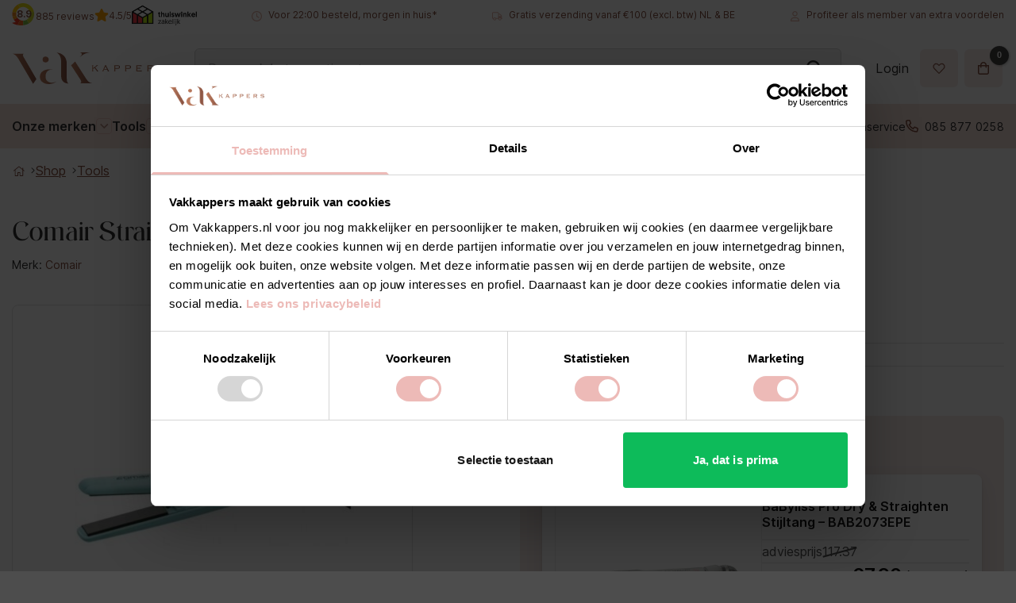

--- FILE ---
content_type: text/html; charset=UTF-8
request_url: https://vakkappers.nl/kappersbenodigdheden/comair-straightener-go-mint-mini-stijltang/
body_size: 44560
content:
<!DOCTYPE html>
<html lang="nl-NL" class="loading-site no-js">
<head>
	<meta charset="UTF-8" />
	<link rel="profile" href="http://gmpg.org/xfn/11" />
	<link rel="pingback" href="https://vakkappers.nl/wp/xmlrpc.php" />

					<script>document.documentElement.className = document.documentElement.className + ' yes-js js_active js'</script>
			<script>(function(html){html.className = html.className.replace(/\bno-js\b/,'js')})(document.documentElement);</script>
<meta name='robots' content='index, follow, max-image-preview:large, max-snippet:-1, max-video-preview:-1' />

<!-- Google Tag Manager for WordPress by gtm4wp.com -->
<script data-cfasync="false" data-pagespeed-no-defer>
	var gtm4wp_datalayer_name = "dataLayer";
	var dataLayer = dataLayer || [];
	const gtm4wp_use_sku_instead = false;
	const gtm4wp_currency = 'EUR';
	const gtm4wp_product_per_impression = false;
	const gtm4wp_clear_ecommerce = false;
	const gtm4wp_datalayer_max_timeout = 2000;
</script>
<!-- End Google Tag Manager for WordPress by gtm4wp.com --><meta name="viewport" content="width=device-width, initial-scale=1" />
	<!-- This site is optimized with the Yoast SEO Premium plugin v26.5 (Yoast SEO v26.5) - https://yoast.com/wordpress/plugins/seo/ -->
	<title>Comair Straightener &amp; Go Mint Mini Stijltang - shop je nu bij Vakkappers</title>
	<meta name="description" content="Vakkappers, dé winkel voor kappers en barbers, het adres voor een nieuwe Comair Straightener &amp; Go Mint Mini Stijltang." />
	<link rel="canonical" href="https://vakkappers.nl/kappersbenodigdheden/comair-straightener-go-mint-mini-stijltang/" />
	<meta property="og:locale" content="nl_NL" />
	<meta property="og:type" content="article" />
	<meta property="og:title" content="Comair Straightener &amp; Go Mint Mini Stijltang" />
	<meta property="og:description" content="De Comair Straighten And Go Mint 220 240V is een Mini Stijltang die je gemakkelijk mee op reis kan nemen." />
	<meta property="og:url" content="https://vakkappers.nl/kappersbenodigdheden/comair-straightener-go-mint-mini-stijltang/" />
	<meta property="og:site_name" content="Vakkappers" />
	<meta property="article:modified_time" content="2025-06-12T12:07:41+00:00" />
	<meta property="og:image" content="https://vakkappers.nl/app/uploads/2021/04/minis.jpeg" />
	<meta property="og:image:width" content="700" />
	<meta property="og:image:height" content="700" />
	<meta property="og:image:type" content="image/jpeg" />
	<meta name="twitter:card" content="summary_large_image" />
	<meta name="twitter:label1" content="Geschatte leestijd" />
	<meta name="twitter:data1" content="1 minuut" />
	<script type="application/ld+json" class="yoast-schema-graph">{"@context":"https://schema.org","@graph":[{"@type":"WebPage","@id":"https://vakkappers.nl/kappersbenodigdheden/comair-straightener-go-mint-mini-stijltang/","url":"https://vakkappers.nl/kappersbenodigdheden/comair-straightener-go-mint-mini-stijltang/","name":"Comair Straightener & Go Mint Mini Stijltang - shop je nu bij Vakkappers","isPartOf":{"@id":"https://vakkappers.nl/#website"},"primaryImageOfPage":{"@id":"https://vakkappers.nl/kappersbenodigdheden/comair-straightener-go-mint-mini-stijltang/#primaryimage"},"image":{"@id":"https://vakkappers.nl/kappersbenodigdheden/comair-straightener-go-mint-mini-stijltang/#primaryimage"},"thumbnailUrl":"https://vakkappers.nl/app/uploads/2021/04/minis.jpeg","datePublished":"2021-04-19T12:38:38+00:00","dateModified":"2025-06-12T12:07:41+00:00","description":"Vakkappers, dé winkel voor kappers en barbers, het adres voor een nieuwe Comair Straightener & Go Mint Mini Stijltang.","breadcrumb":{"@id":"https://vakkappers.nl/kappersbenodigdheden/comair-straightener-go-mint-mini-stijltang/#breadcrumb"},"inLanguage":"nl-NL","potentialAction":[{"@type":"ReadAction","target":["https://vakkappers.nl/kappersbenodigdheden/comair-straightener-go-mint-mini-stijltang/"]}]},{"@type":"ImageObject","inLanguage":"nl-NL","@id":"https://vakkappers.nl/kappersbenodigdheden/comair-straightener-go-mint-mini-stijltang/#primaryimage","url":"https://vakkappers.nl/app/uploads/2021/04/minis.jpeg","contentUrl":"https://vakkappers.nl/app/uploads/2021/04/minis.jpeg","width":700,"height":700},{"@type":"WebSite","@id":"https://vakkappers.nl/#website","url":"https://vakkappers.nl/","name":"Vakkappers","description":"De voordeligste kapperswinkel voor de pro","publisher":{"@id":"https://vakkappers.nl/#organization"},"potentialAction":[{"@type":"SearchAction","target":{"@type":"EntryPoint","urlTemplate":"https://vakkappers.nl/?s={search_term_string}"},"query-input":{"@type":"PropertyValueSpecification","valueRequired":true,"valueName":"search_term_string"}}],"inLanguage":"nl-NL"},{"@type":"Organization","@id":"https://vakkappers.nl/#organization","name":"Vakkappers","url":"https://vakkappers.nl/","logo":{"@type":"ImageObject","inLanguage":"nl-NL","@id":"https://vakkappers.nl/#/schema/logo/image/","url":"https://vakkappers.nl/app/uploads/2022/03/klein-Vakkappers_secundairlogo_kleur-kopie-2.png","contentUrl":"https://vakkappers.nl/app/uploads/2022/03/klein-Vakkappers_secundairlogo_kleur-kopie-2.png","width":175,"height":69,"caption":"Vakkappers"},"image":{"@id":"https://vakkappers.nl/#/schema/logo/image/"}}]}</script>
	<!-- / Yoast SEO Premium plugin. -->


<link rel='dns-prefetch' href='//static.klaviyo.com' />
<link rel='prefetch' href='https://vakkappers.nl/app/themes/flatsome/assets/js/flatsome.js?ver=e2eddd6c228105dac048' />
<link rel='prefetch' href='https://vakkappers.nl/app/themes/flatsome/assets/js/chunk.slider.js?ver=3.20.2' />
<link rel='prefetch' href='https://vakkappers.nl/app/themes/flatsome/assets/js/chunk.popups.js?ver=3.20.2' />
<link rel='prefetch' href='https://vakkappers.nl/app/themes/flatsome/assets/js/chunk.tooltips.js?ver=3.20.2' />
<link rel='prefetch' href='https://vakkappers.nl/app/themes/flatsome/assets/js/woocommerce.js?ver=1c9be63d628ff7c3ff4c' />
<link rel="alternate" type="application/rss+xml" title="Vakkappers &raquo; feed" href="https://vakkappers.nl/feed/" />
<link rel="alternate" type="application/rss+xml" title="Vakkappers &raquo; reacties feed" href="https://vakkappers.nl/comments/feed/" />
<link rel="alternate" title="oEmbed (JSON)" type="application/json+oembed" href="https://vakkappers.nl/wp-json/oembed/1.0/embed?url=https%3A%2F%2Fvakkappers.nl%2Fkappersbenodigdheden%2Fcomair-straightener-go-mint-mini-stijltang%2F" />
<link rel="alternate" title="oEmbed (XML)" type="text/xml+oembed" href="https://vakkappers.nl/wp-json/oembed/1.0/embed?url=https%3A%2F%2Fvakkappers.nl%2Fkappersbenodigdheden%2Fcomair-straightener-go-mint-mini-stijltang%2F&#038;format=xml" />
		<meta name="p:domain_verify" content="3dcc1f62fabf464d814fe55d0b7792aa"/>
		
		<link rel="preload" href="https://vakkappers.nl/app/themes/vakkappers-theme/dist/fonts/aftesto.woff2" as="font" type="font/woff2" crossorigin>
		<link rel="preload" href="https://vakkappers.nl/app/themes/vakkappers-theme/dist/fonts/UcC73FwrK3iLTeHuS_fvQtMwCp50KnMa1ZL7W0Q5nw.woff2" as="font"
		      type="font/woff2" crossorigin>
		<link rel="preload" href="https://vakkappers.nl/app/themes/flatsome/assets/css/icons/fl-icons.woff2?v=3.16.6" as="font" type="font/woff2"
		      crossorigin>

		<style type="text/css">
			/* cyrillic-ext */
			@font-face {
				font-family: 'Inter';
				font-style: normal;
				font-weight: 400;
				font-display: swap;
				src: url(/app/themes/vakkappers-theme/dist/fonts/UcC73FwrK3iLTeHuS_fvQtMwCp50KnMa2JL7W0Q5n-wU.woff2) format('woff2');
				unicode-range: U+0460-052F, U+1C80-1C88, U+20B4, U+2DE0-2DFF, U+A640-A69F, U+FE2E-FE2F;
			}

			/* cyrillic */
			@font-face {
				font-family: 'Inter';
				font-style: normal;
				font-weight: 400;
				font-display: swap;
				src: url(/app/themes/vakkappers-theme/dist/fonts/UcC73FwrK3iLTeHuS_fvQtMwCp50KnMa0ZL7W0Q5n-wU.woff2) format('woff2');
				unicode-range: U+0301, U+0400-045F, U+0490-0491, U+04B0-04B1, U+2116;
			}

			/* greek-ext */
			@font-face {
				font-family: 'Inter';
				font-style: normal;
				font-weight: 400;
				font-display: swap;
				src: url(/app/themes/vakkappers-theme/dist/fonts/UcC73FwrK3iLTeHuS_fvQtMwCp50KnMa2ZL7W0Q5n-wU.woff2) format('woff2');
				unicode-range: U+1F00-1FFF;
			}

			/* greek */
			@font-face {
				font-family: 'Inter';
				font-style: normal;
				font-weight: 400;
				font-display: swap;
				src: url(/app/themes/vakkappers-theme/dist/fonts/UcC73FwrK3iLTeHuS_fvQtMwCp50KnMa1pL7W0Q5n-wU.woff2) format('woff2');
				unicode-range: U+0370-03FF;
			}

			/* vietnamese */
			@font-face {
				font-family: 'Inter';
				font-style: normal;
				font-weight: 400;
				font-display: swap;
				src: url(/app/themes/vakkappers-theme/dist/fonts/UcC73FwrK3iLTeHuS_fvQtMwCp50KnMa2pL7W0Q5n-wU.woff2) format('woff2');
				unicode-range: U+0102-0103, U+0110-0111, U+0128-0129, U+0168-0169, U+01A0-01A1, U+01AF-01B0, U+1EA0-1EF9, U+20AB;
			}

			/* latin-ext */
			@font-face {
				font-family: 'Inter';
				font-style: normal;
				font-weight: 400;
				font-display: swap;
				src: url(/app/themes/vakkappers-theme/dist/fonts/UcC73FwrK3iLTeHuS_fvQtMwCp50KnMa25L7W0Q5n-wU.woff2) format('woff2');
				unicode-range: U+0100-024F, U+0259, U+1E00-1EFF, U+2020, U+20A0-20AB, U+20AD-20CF, U+2113, U+2C60-2C7F, U+A720-A7FF;
			}

			/* latin */
			@font-face {
				font-family: 'Inter';
				font-style: normal;
				font-weight: 400;
				font-display: swap;
				src: url(/app/themes/vakkappers-theme/dist/fonts/UcC73FwrK3iLTeHuS_fvQtMwCp50KnMa1ZL7W0Q5nw.woff2) format('woff2');
				unicode-range: U+0000-00FF, U+0131, U+0152-0153, U+02BB-02BC, U+02C6, U+02DA, U+02DC, U+2000-206F, U+2074, U+20AC, U+2122, U+2191, U+2193, U+2212, U+2215, U+FEFF, U+FFFD;
			}

			/* cyrillic-ext */
			@font-face {
				font-family: 'Inter';
				font-style: normal;
				font-weight: 500;
				font-display: swap;
				src: url(/app/themes/vakkappers-theme/dist/fonts/UcC73FwrK3iLTeHuS_fvQtMwCp50KnMa2JL7W0Q5n-wU.woff2) format('woff2');
				unicode-range: U+0460-052F, U+1C80-1C88, U+20B4, U+2DE0-2DFF, U+A640-A69F, U+FE2E-FE2F;
			}

			/* cyrillic */
			@font-face {
				font-family: 'Inter';
				font-style: normal;
				font-weight: 500;
				font-display: swap;
				src: url(/app/themes/vakkappers-theme/dist/fonts/UcC73FwrK3iLTeHuS_fvQtMwCp50KnMa0ZL7W0Q5n-wU.woff2) format('woff2');
				unicode-range: U+0301, U+0400-045F, U+0490-0491, U+04B0-04B1, U+2116;
			}

			/* greek-ext */
			@font-face {
				font-family: 'Inter';
				font-style: normal;
				font-weight: 500;
				font-display: swap;
				src: url(/app/themes/vakkappers-theme/dist/fonts/UcC73FwrK3iLTeHuS_fvQtMwCp50KnMa2ZL7W0Q5n-wU.woff2) format('woff2');
				unicode-range: U+1F00-1FFF;
			}

			/* greek */
			@font-face {
				font-family: 'Inter';
				font-style: normal;
				font-weight: 500;
				font-display: swap;
				src: url(/app/themes/vakkappers-theme/dist/fonts/UcC73FwrK3iLTeHuS_fvQtMwCp50KnMa1pL7W0Q5n-wU.woff2) format('woff2');
				unicode-range: U+0370-03FF;
			}

			/* vietnamese */
			@font-face {
				font-family: 'Inter';
				font-style: normal;
				font-weight: 500;
				font-display: swap;
				src: url(/app/themes/vakkappers-theme/dist/fonts/UcC73FwrK3iLTeHuS_fvQtMwCp50KnMa2pL7W0Q5n-wU.woff2) format('woff2');
				unicode-range: U+0102-0103, U+0110-0111, U+0128-0129, U+0168-0169, U+01A0-01A1, U+01AF-01B0, U+1EA0-1EF9, U+20AB;
			}

			/* latin-ext */
			@font-face {
				font-family: 'Inter';
				font-style: normal;
				font-weight: 500;
				font-display: swap;
				src: url(/app/themes/vakkappers-theme/dist/fonts/UcC73FwrK3iLTeHuS_fvQtMwCp50KnMa25L7W0Q5n-wU.woff2) format('woff2');
				unicode-range: U+0100-024F, U+0259, U+1E00-1EFF, U+2020, U+20A0-20AB, U+20AD-20CF, U+2113, U+2C60-2C7F, U+A720-A7FF;
			}

			/* latin */
			@font-face {
				font-family: 'Inter';
				font-style: normal;
				font-weight: 500;
				font-display: swap;
				src: url(/app/themes/vakkappers-theme/dist/fonts/UcC73FwrK3iLTeHuS_fvQtMwCp50KnMa1ZL7W0Q5nw.woff2) format('woff2');
				unicode-range: U+0000-00FF, U+0131, U+0152-0153, U+02BB-02BC, U+02C6, U+02DA, U+02DC, U+2000-206F, U+2074, U+20AC, U+2122, U+2191, U+2193, U+2212, U+2215, U+FEFF, U+FFFD;
			}

			/* cyrillic-ext */
			@font-face {
				font-family: 'Inter';
				font-style: normal;
				font-weight: 600;
				font-display: swap;
				src: url(/app/themes/vakkappers-theme/dist/fonts/UcC73FwrK3iLTeHuS_fvQtMwCp50KnMa2JL7W0Q5n-wU.woff2) format('woff2');
				unicode-range: U+0460-052F, U+1C80-1C88, U+20B4, U+2DE0-2DFF, U+A640-A69F, U+FE2E-FE2F;
			}

			/* cyrillic */
			@font-face {
				font-family: 'Inter';
				font-style: normal;
				font-weight: 600;
				font-display: swap;
				src: url(/app/themes/vakkappers-theme/dist/fonts/UcC73FwrK3iLTeHuS_fvQtMwCp50KnMa0ZL7W0Q5n-wU.woff2) format('woff2');
				unicode-range: U+0301, U+0400-045F, U+0490-0491, U+04B0-04B1, U+2116;
			}

			/* greek-ext */
			@font-face {
				font-family: 'Inter';
				font-style: normal;
				font-weight: 600;
				font-display: swap;
				src: url(/app/themes/vakkappers-theme/dist/fonts/UcC73FwrK3iLTeHuS_fvQtMwCp50KnMa2ZL7W0Q5n-wU.woff2) format('woff2');
				unicode-range: U+1F00-1FFF;
			}

			/* greek */
			@font-face {
				font-family: 'Inter';
				font-style: normal;
				font-weight: 600;
				font-display: swap;
				src: url(/app/themes/vakkappers-theme/dist/fonts/UcC73FwrK3iLTeHuS_fvQtMwCp50KnMa1pL7W0Q5n-wU.woff2) format('woff2');
				unicode-range: U+0370-03FF;
			}

			/* vietnamese */
			@font-face {
				font-family: 'Inter';
				font-style: normal;
				font-weight: 600;
				font-display: swap;
				src: url(/app/themes/vakkappers-theme/dist/fonts/UcC73FwrK3iLTeHuS_fvQtMwCp50KnMa2pL7W0Q5n-wU.woff2) format('woff2');
				unicode-range: U+0102-0103, U+0110-0111, U+0128-0129, U+0168-0169, U+01A0-01A1, U+01AF-01B0, U+1EA0-1EF9, U+20AB;
			}

			/* latin-ext */
			@font-face {
				font-family: 'Inter';
				font-style: normal;
				font-weight: 600;
				font-display: swap;
				src: url(/app/themes/vakkappers-theme/dist/fonts/UcC73FwrK3iLTeHuS_fvQtMwCp50KnMa25L7W0Q5n-wU.woff2) format('woff2');
				unicode-range: U+0100-024F, U+0259, U+1E00-1EFF, U+2020, U+20A0-20AB, U+20AD-20CF, U+2113, U+2C60-2C7F, U+A720-A7FF;
			}

			/* latin */
			@font-face {
				font-family: 'Inter';
				font-style: normal;
				font-weight: 600;
				font-display: swap;
				src: url(/app/themes/vakkappers-theme/dist/fonts/UcC73FwrK3iLTeHuS_fvQtMwCp50KnMa1ZL7W0Q5nw.woff2) format('woff2');
				unicode-range: U+0000-00FF, U+0131, U+0152-0153, U+02BB-02BC, U+02C6, U+02DA, U+02DC, U+2000-206F, U+2074, U+20AC, U+2122, U+2191, U+2193, U+2212, U+2215, U+FEFF, U+FFFD;
			}

			@font-face {
				font-family: 'Aftesto';
				src: url(/app/themes/vakkappers-theme/dist/fonts/aftesto.woff2) format('woff2');
				font-weight: normal;
				font-style: normal;
				font-display: swap;
			}

			html body {
				font-family: "Inter", sans-serif;
			}
		</style>

		
		<!-- Start VWO Async SmartCode -->
		<link rel="preconnect" href="https://dev.visualwebsiteoptimizer.com" />
		<script type='text/javascript' id='vwoCode'>
			window._vwo_code ||
			(function () {
				var w=window,
					d=document;
				var account_id=1156025,
					version=2.2,
					settings_tolerance=2000,
					hide_element='body',
					hide_element_style = 'opacity:0 !important;filter:alpha(opacity=0) !important;background:none !important';
				/* DO NOT EDIT BELOW THIS LINE */
				if(f=!1,v=d.querySelector('#vwoCode'),cc={},-1<d.URL.indexOf('__vwo_disable__')||w._vwo_code)return;try{var e=JSON.parse(localStorage.getItem('_vwo_'+account_id+'_config'));cc=e&&'object'==typeof e?e:{}}catch(e){}function r(t){try{return decodeURIComponent(t)}catch(e){return t}}var s=function(){var e={combination:[],combinationChoose:[],split:[],exclude:[],uuid:null,consent:null,optOut:null},t=d.cookie||'';if(!t)return e;for(var n,i,o=/(?:^|;\s*)(?:(_vis_opt_exp_(\d+)_combi=([^;]*))|(_vis_opt_exp_(\d+)_combi_choose=([^;]*))|(_vis_opt_exp_(\d+)_split=([^:;]*))|(_vis_opt_exp_(\d+)_exclude=[^;]*)|(_vis_opt_out=([^;]*))|(_vwo_global_opt_out=[^;]*)|(_vwo_uuid=([^;]*))|(_vwo_consent=([^;]*)))/g;null!==(n=o.exec(t));)try{n[1]?e.combination.push({id:n[2],value:r(n[3])}):n[4]?e.combinationChoose.push({id:n[5],value:r(n[6])}):n[7]?e.split.push({id:n[8],value:r(n[9])}):n[10]?e.exclude.push({id:n[11]}):n[12]?e.optOut=r(n[13]):n[14]?e.optOut=!0:n[15]?e.uuid=r(n[16]):n[17]&&(i=r(n[18]),e.consent=i&&3<=i.length?i.substring(0,3):null)}catch(e){}return e}();function i(){var e=function(){if(w.VWO&&Array.isArray(w.VWO))for(var e=0;e<w.VWO.length;e++){var t=w.VWO[e];if(Array.isArray(t)&&('setVisitorId'===t[0]||'setSessionId'===t[0]))return!0}return!1}(),t='a='+account_id+'&u='+encodeURIComponent(w._vis_opt_url||d.URL)+'&vn='+version+'&ph=1'+('undefined'!=typeof platform?'&p='+platform:'')+'&st='+w.performance.now();e||((n=function(){var e,t=[],n={},i=w.VWO&&w.VWO.appliedCampaigns||{};for(e in i){var o=i[e]&&i[e].v;o&&(t.push(e+'-'+o+'-1'),n[e]=!0)}if(s&&s.combination)for(var r=0;r<s.combination.length;r++){var a=s.combination[r];n[a.id]||t.push(a.id+'-'+a.value)}return t.join('|')}())&&(t+='&c='+n),(n=function(){var e=[],t={};if(s&&s.combinationChoose)for(var n=0;n<s.combinationChoose.length;n++){var i=s.combinationChoose[n];e.push(i.id+'-'+i.value),t[i.id]=!0}if(s&&s.split)for(var o=0;o<s.split.length;o++)t[(i=s.split[o]).id]||e.push(i.id+'-'+i.value);return e.join('|')}())&&(t+='&cc='+n),(n=function(){var e={},t=[];if(w.VWO&&Array.isArray(w.VWO))for(var n=0;n<w.VWO.length;n++){var i=w.VWO[n];if(Array.isArray(i)&&'setVariation'===i[0]&&i[1]&&Array.isArray(i[1]))for(var o=0;o<i[1].length;o++){var r,a=i[1][o];a&&'object'==typeof a&&(r=a.e,a=a.v,r&&a&&(e[r]=a))}}for(r in e)t.push(r+'-'+e[r]);return t.join('|')}())&&(t+='&sv='+n)),s&&s.optOut&&(t+='&o='+s.optOut);var n=function(){var e=[],t={};if(s&&s.exclude)for(var n=0;n<s.exclude.length;n++){var i=s.exclude[n];t[i.id]||(e.push(i.id),t[i.id]=!0)}return e.join('|')}();return n&&(t+='&e='+n),s&&s.uuid&&(t+='&id='+s.uuid),s&&s.consent&&(t+='&consent='+s.consent),w.name&&-1<w.name.indexOf('_vis_preview')&&(t+='&pM=true'),w.VWO&&w.VWO.ed&&(t+='&ed='+w.VWO.ed),t}code={nonce:v&&v.nonce,library_tolerance:function(){return'undefined'!=typeof library_tolerance?library_tolerance:void 0},settings_tolerance:function(){return cc.sT||settings_tolerance},hide_element_style:function(){return'{'+(cc.hES||hide_element_style)+'}'},hide_element:function(){return performance.getEntriesByName('first-contentful-paint')[0]?'':'string'==typeof cc.hE?cc.hE:hide_element},getVersion:function(){return version},finish:function(e){var t;f||(f=!0,(t=d.getElementById('_vis_opt_path_hides'))&&t.parentNode.removeChild(t),e&&((new Image).src='https://dev.visualwebsiteoptimizer.com/ee.gif?a='+account_id+e))},finished:function(){return f},addScript:function(e){var t=d.createElement('script');t.type='text/javascript',e.src?t.src=e.src:t.text=e.text,v&&t.setAttribute('nonce',v.nonce),d.getElementsByTagName('head')[0].appendChild(t)},load:function(e,t){t=t||{};var n=new XMLHttpRequest;n.open('GET',e,!0),n.withCredentials=!t.dSC,n.responseType=t.responseType||'text',n.onload=function(){if(t.onloadCb)return t.onloadCb(n,e);200===n.status?_vwo_code.addScript({text:n.responseText}):_vwo_code.finish('&e=loading_failure:'+e)},n.onerror=function(){if(t.onerrorCb)return t.onerrorCb(e);_vwo_code.finish('&e=loading_failure:'+e)},n.send()},init:function(){var e,t=this.settings_tolerance();w._vwo_settings_timer=setTimeout(function(){_vwo_code.finish()},t),'body'!==this.hide_element()?(n=d.createElement('style'),e=(t=this.hide_element())?t+this.hide_element_style():'',t=d.getElementsByTagName('head')[0],n.setAttribute('id','_vis_opt_path_hides'),v&&n.setAttribute('nonce',v.nonce),n.setAttribute('type','text/css'),n.styleSheet?n.styleSheet.cssText=e:n.appendChild(d.createTextNode(e)),t.appendChild(n)):(n=d.getElementsByTagName('head')[0],(e=d.createElement('div')).style.cssText='z-index: 2147483647 !important;position: fixed !important;left: 0 !important;top: 0 !important;width: 100% !important;height: 100% !important;background: white !important;',e.setAttribute('id','_vis_opt_path_hides'),e.classList.add('_vis_hide_layer'),n.parentNode.insertBefore(e,n.nextSibling));var n='https://dev.visualwebsiteoptimizer.com/j.php?'+i();-1!==w.location.search.indexOf('_vwo_xhr')?this.addScript({src:n}):this.load(n+'&x=true',{l:1})}};w._vwo_code=code;code.init();})();
		</script>
		<!-- End VWO Async SmartCode -->

		<style id='wp-img-auto-sizes-contain-inline-css' type='text/css'>
img:is([sizes=auto i],[sizes^="auto," i]){contain-intrinsic-size:3000px 1500px}
/*# sourceURL=wp-img-auto-sizes-contain-inline-css */
</style>
<style id='wp-emoji-styles-inline-css' type='text/css'>

	img.wp-smiley, img.emoji {
		display: inline !important;
		border: none !important;
		box-shadow: none !important;
		height: 1em !important;
		width: 1em !important;
		margin: 0 0.07em !important;
		vertical-align: -0.1em !important;
		background: none !important;
		padding: 0 !important;
	}
/*# sourceURL=wp-emoji-styles-inline-css */
</style>
<style id='wp-block-library-inline-css' type='text/css'>
:root{--wp-block-synced-color:#7a00df;--wp-block-synced-color--rgb:122,0,223;--wp-bound-block-color:var(--wp-block-synced-color);--wp-editor-canvas-background:#ddd;--wp-admin-theme-color:#007cba;--wp-admin-theme-color--rgb:0,124,186;--wp-admin-theme-color-darker-10:#006ba1;--wp-admin-theme-color-darker-10--rgb:0,107,160.5;--wp-admin-theme-color-darker-20:#005a87;--wp-admin-theme-color-darker-20--rgb:0,90,135;--wp-admin-border-width-focus:2px}@media (min-resolution:192dpi){:root{--wp-admin-border-width-focus:1.5px}}.wp-element-button{cursor:pointer}:root .has-very-light-gray-background-color{background-color:#eee}:root .has-very-dark-gray-background-color{background-color:#313131}:root .has-very-light-gray-color{color:#eee}:root .has-very-dark-gray-color{color:#313131}:root .has-vivid-green-cyan-to-vivid-cyan-blue-gradient-background{background:linear-gradient(135deg,#00d084,#0693e3)}:root .has-purple-crush-gradient-background{background:linear-gradient(135deg,#34e2e4,#4721fb 50%,#ab1dfe)}:root .has-hazy-dawn-gradient-background{background:linear-gradient(135deg,#faaca8,#dad0ec)}:root .has-subdued-olive-gradient-background{background:linear-gradient(135deg,#fafae1,#67a671)}:root .has-atomic-cream-gradient-background{background:linear-gradient(135deg,#fdd79a,#004a59)}:root .has-nightshade-gradient-background{background:linear-gradient(135deg,#330968,#31cdcf)}:root .has-midnight-gradient-background{background:linear-gradient(135deg,#020381,#2874fc)}:root{--wp--preset--font-size--normal:16px;--wp--preset--font-size--huge:42px}.has-regular-font-size{font-size:1em}.has-larger-font-size{font-size:2.625em}.has-normal-font-size{font-size:var(--wp--preset--font-size--normal)}.has-huge-font-size{font-size:var(--wp--preset--font-size--huge)}.has-text-align-center{text-align:center}.has-text-align-left{text-align:left}.has-text-align-right{text-align:right}.has-fit-text{white-space:nowrap!important}#end-resizable-editor-section{display:none}.aligncenter{clear:both}.items-justified-left{justify-content:flex-start}.items-justified-center{justify-content:center}.items-justified-right{justify-content:flex-end}.items-justified-space-between{justify-content:space-between}.screen-reader-text{border:0;clip-path:inset(50%);height:1px;margin:-1px;overflow:hidden;padding:0;position:absolute;width:1px;word-wrap:normal!important}.screen-reader-text:focus{background-color:#ddd;clip-path:none;color:#444;display:block;font-size:1em;height:auto;left:5px;line-height:normal;padding:15px 23px 14px;text-decoration:none;top:5px;width:auto;z-index:100000}html :where(.has-border-color){border-style:solid}html :where([style*=border-top-color]){border-top-style:solid}html :where([style*=border-right-color]){border-right-style:solid}html :where([style*=border-bottom-color]){border-bottom-style:solid}html :where([style*=border-left-color]){border-left-style:solid}html :where([style*=border-width]){border-style:solid}html :where([style*=border-top-width]){border-top-style:solid}html :where([style*=border-right-width]){border-right-style:solid}html :where([style*=border-bottom-width]){border-bottom-style:solid}html :where([style*=border-left-width]){border-left-style:solid}html :where(img[class*=wp-image-]){height:auto;max-width:100%}:where(figure){margin:0 0 1em}html :where(.is-position-sticky){--wp-admin--admin-bar--position-offset:var(--wp-admin--admin-bar--height,0px)}@media screen and (max-width:600px){html :where(.is-position-sticky){--wp-admin--admin-bar--position-offset:0px}}

/*# sourceURL=wp-block-library-inline-css */
</style><link rel='stylesheet' id='wc-blocks-style-css' href='https://vakkappers.nl/app/plugins/woocommerce/assets/client/blocks/wc-blocks.css?ver=wc-10.3.6' type='text/css' media='all' />
<link rel='stylesheet' id='jquery-selectBox-css' href='https://vakkappers.nl/app/plugins/yith-woocommerce-wishlist/assets/css/jquery.selectBox.css?ver=1.2.0' type='text/css' media='all' />
<link rel='stylesheet' id='woocommerce_prettyPhoto_css-css' href='//vakkappers.nl/app/plugins/woocommerce/assets/css/prettyPhoto.css?ver=3.1.6' type='text/css' media='all' />
<link rel='stylesheet' id='yith-wcwl-main-css' href='https://vakkappers.nl/app/plugins/yith-woocommerce-wishlist/assets/css/style.css?ver=4.11.0' type='text/css' media='all' />
<style id='yith-wcwl-main-inline-css' type='text/css'>
 :root { --rounded-corners-radius: 16px; --add-to-cart-rounded-corners-radius: 16px; --color-headers-background: #F4F4F4; --feedback-duration: 3s } 
 :root { --rounded-corners-radius: 16px; --add-to-cart-rounded-corners-radius: 16px; --color-headers-background: #F4F4F4; --feedback-duration: 3s } 
 :root { --rounded-corners-radius: 16px; --add-to-cart-rounded-corners-radius: 16px; --color-headers-background: #F4F4F4; --feedback-duration: 3s } 
 :root { --rounded-corners-radius: 16px; --add-to-cart-rounded-corners-radius: 16px; --color-headers-background: #F4F4F4; --feedback-duration: 3s } 
 :root { --rounded-corners-radius: 16px; --add-to-cart-rounded-corners-radius: 16px; --color-headers-background: #F4F4F4; --feedback-duration: 3s } 
 :root { --rounded-corners-radius: 16px; --add-to-cart-rounded-corners-radius: 16px; --color-headers-background: #F4F4F4; --feedback-duration: 3s } 
 :root { --rounded-corners-radius: 16px; --add-to-cart-rounded-corners-radius: 16px; --color-headers-background: #F4F4F4; --feedback-duration: 3s } 
 :root { --rounded-corners-radius: 16px; --add-to-cart-rounded-corners-radius: 16px; --color-headers-background: #F4F4F4; --feedback-duration: 3s } 
/*# sourceURL=yith-wcwl-main-inline-css */
</style>
<style id='global-styles-inline-css' type='text/css'>
:root{--wp--preset--aspect-ratio--square: 1;--wp--preset--aspect-ratio--4-3: 4/3;--wp--preset--aspect-ratio--3-4: 3/4;--wp--preset--aspect-ratio--3-2: 3/2;--wp--preset--aspect-ratio--2-3: 2/3;--wp--preset--aspect-ratio--16-9: 16/9;--wp--preset--aspect-ratio--9-16: 9/16;--wp--preset--color--black: #000000;--wp--preset--color--cyan-bluish-gray: #abb8c3;--wp--preset--color--white: #ffffff;--wp--preset--color--pale-pink: #f78da7;--wp--preset--color--vivid-red: #cf2e2e;--wp--preset--color--luminous-vivid-orange: #ff6900;--wp--preset--color--luminous-vivid-amber: #fcb900;--wp--preset--color--light-green-cyan: #7bdcb5;--wp--preset--color--vivid-green-cyan: #00d084;--wp--preset--color--pale-cyan-blue: #8ed1fc;--wp--preset--color--vivid-cyan-blue: #0693e3;--wp--preset--color--vivid-purple: #9b51e0;--wp--preset--color--primary: #844f3f;--wp--preset--color--secondary: #C05530;--wp--preset--color--success: #3f8456;--wp--preset--color--alert: #d57e51;--wp--preset--gradient--vivid-cyan-blue-to-vivid-purple: linear-gradient(135deg,rgb(6,147,227) 0%,rgb(155,81,224) 100%);--wp--preset--gradient--light-green-cyan-to-vivid-green-cyan: linear-gradient(135deg,rgb(122,220,180) 0%,rgb(0,208,130) 100%);--wp--preset--gradient--luminous-vivid-amber-to-luminous-vivid-orange: linear-gradient(135deg,rgb(252,185,0) 0%,rgb(255,105,0) 100%);--wp--preset--gradient--luminous-vivid-orange-to-vivid-red: linear-gradient(135deg,rgb(255,105,0) 0%,rgb(207,46,46) 100%);--wp--preset--gradient--very-light-gray-to-cyan-bluish-gray: linear-gradient(135deg,rgb(238,238,238) 0%,rgb(169,184,195) 100%);--wp--preset--gradient--cool-to-warm-spectrum: linear-gradient(135deg,rgb(74,234,220) 0%,rgb(151,120,209) 20%,rgb(207,42,186) 40%,rgb(238,44,130) 60%,rgb(251,105,98) 80%,rgb(254,248,76) 100%);--wp--preset--gradient--blush-light-purple: linear-gradient(135deg,rgb(255,206,236) 0%,rgb(152,150,240) 100%);--wp--preset--gradient--blush-bordeaux: linear-gradient(135deg,rgb(254,205,165) 0%,rgb(254,45,45) 50%,rgb(107,0,62) 100%);--wp--preset--gradient--luminous-dusk: linear-gradient(135deg,rgb(255,203,112) 0%,rgb(199,81,192) 50%,rgb(65,88,208) 100%);--wp--preset--gradient--pale-ocean: linear-gradient(135deg,rgb(255,245,203) 0%,rgb(182,227,212) 50%,rgb(51,167,181) 100%);--wp--preset--gradient--electric-grass: linear-gradient(135deg,rgb(202,248,128) 0%,rgb(113,206,126) 100%);--wp--preset--gradient--midnight: linear-gradient(135deg,rgb(2,3,129) 0%,rgb(40,116,252) 100%);--wp--preset--font-size--small: 13px;--wp--preset--font-size--medium: clamp(14px, 0.875rem + ((1vw - 3.2px) * 0.789), 20px);--wp--preset--font-size--large: clamp(22.041px, 1.378rem + ((1vw - 3.2px) * 1.837), 36px);--wp--preset--font-size--x-large: clamp(25.014px, 1.563rem + ((1vw - 3.2px) * 2.235), 42px);--wp--preset--spacing--20: 0.44rem;--wp--preset--spacing--30: 0.67rem;--wp--preset--spacing--40: 1rem;--wp--preset--spacing--50: 1.5rem;--wp--preset--spacing--60: 2.25rem;--wp--preset--spacing--70: 3.38rem;--wp--preset--spacing--80: 5.06rem;--wp--preset--shadow--natural: 6px 6px 9px rgba(0, 0, 0, 0.2);--wp--preset--shadow--deep: 12px 12px 50px rgba(0, 0, 0, 0.4);--wp--preset--shadow--sharp: 6px 6px 0px rgba(0, 0, 0, 0.2);--wp--preset--shadow--outlined: 6px 6px 0px -3px rgb(255, 255, 255), 6px 6px rgb(0, 0, 0);--wp--preset--shadow--crisp: 6px 6px 0px rgb(0, 0, 0);}:root { --wp--style--global--content-size: 810px;--wp--style--global--wide-size: 1080px; }:where(body) { margin: 0; }.wp-site-blocks > .alignleft { float: left; margin-right: 2em; }.wp-site-blocks > .alignright { float: right; margin-left: 2em; }.wp-site-blocks > .aligncenter { justify-content: center; margin-left: auto; margin-right: auto; }:where(.wp-site-blocks) > * { margin-block-start: 1.5em; margin-block-end: 0; }:where(.wp-site-blocks) > :first-child { margin-block-start: 0; }:where(.wp-site-blocks) > :last-child { margin-block-end: 0; }:root { --wp--style--block-gap: 1.5em; }:root :where(.is-layout-flow) > :first-child{margin-block-start: 0;}:root :where(.is-layout-flow) > :last-child{margin-block-end: 0;}:root :where(.is-layout-flow) > *{margin-block-start: 1.5em;margin-block-end: 0;}:root :where(.is-layout-constrained) > :first-child{margin-block-start: 0;}:root :where(.is-layout-constrained) > :last-child{margin-block-end: 0;}:root :where(.is-layout-constrained) > *{margin-block-start: 1.5em;margin-block-end: 0;}:root :where(.is-layout-flex){gap: 1.5em;}:root :where(.is-layout-grid){gap: 1.5em;}.is-layout-flow > .alignleft{float: left;margin-inline-start: 0;margin-inline-end: 2em;}.is-layout-flow > .alignright{float: right;margin-inline-start: 2em;margin-inline-end: 0;}.is-layout-flow > .aligncenter{margin-left: auto !important;margin-right: auto !important;}.is-layout-constrained > .alignleft{float: left;margin-inline-start: 0;margin-inline-end: 2em;}.is-layout-constrained > .alignright{float: right;margin-inline-start: 2em;margin-inline-end: 0;}.is-layout-constrained > .aligncenter{margin-left: auto !important;margin-right: auto !important;}.is-layout-constrained > :where(:not(.alignleft):not(.alignright):not(.alignfull)){max-width: var(--wp--style--global--content-size);margin-left: auto !important;margin-right: auto !important;}.is-layout-constrained > .alignwide{max-width: var(--wp--style--global--wide-size);}body .is-layout-flex{display: flex;}.is-layout-flex{flex-wrap: wrap;align-items: center;}.is-layout-flex > :is(*, div){margin: 0;}body .is-layout-grid{display: grid;}.is-layout-grid > :is(*, div){margin: 0;}body{font-family: Inter, sans-serif;font-size: clamp(0.875rem, 0.875rem + ((1vw - 0.2rem) * 0.263), 1rem);line-height: 1.5;margin-top: 0;margin-right: 0;margin-bottom: 0;margin-left: 0;padding-top: 0;padding-right: 0;padding-bottom: 0;padding-left: 0;}a:where(:not(.wp-element-button)){text-decoration: none;}:root :where(.wp-element-button, .wp-block-button__link){background-color: #32373c;border-width: 0;color: #fff;font-family: inherit;font-size: inherit;font-style: inherit;font-weight: inherit;letter-spacing: inherit;line-height: inherit;padding-top: calc(0.667em + 2px);padding-right: calc(1.333em + 2px);padding-bottom: calc(0.667em + 2px);padding-left: calc(1.333em + 2px);text-decoration: none;text-transform: inherit;}.has-black-color{color: var(--wp--preset--color--black) !important;}.has-cyan-bluish-gray-color{color: var(--wp--preset--color--cyan-bluish-gray) !important;}.has-white-color{color: var(--wp--preset--color--white) !important;}.has-pale-pink-color{color: var(--wp--preset--color--pale-pink) !important;}.has-vivid-red-color{color: var(--wp--preset--color--vivid-red) !important;}.has-luminous-vivid-orange-color{color: var(--wp--preset--color--luminous-vivid-orange) !important;}.has-luminous-vivid-amber-color{color: var(--wp--preset--color--luminous-vivid-amber) !important;}.has-light-green-cyan-color{color: var(--wp--preset--color--light-green-cyan) !important;}.has-vivid-green-cyan-color{color: var(--wp--preset--color--vivid-green-cyan) !important;}.has-pale-cyan-blue-color{color: var(--wp--preset--color--pale-cyan-blue) !important;}.has-vivid-cyan-blue-color{color: var(--wp--preset--color--vivid-cyan-blue) !important;}.has-vivid-purple-color{color: var(--wp--preset--color--vivid-purple) !important;}.has-primary-color{color: var(--wp--preset--color--primary) !important;}.has-secondary-color{color: var(--wp--preset--color--secondary) !important;}.has-success-color{color: var(--wp--preset--color--success) !important;}.has-alert-color{color: var(--wp--preset--color--alert) !important;}.has-black-background-color{background-color: var(--wp--preset--color--black) !important;}.has-cyan-bluish-gray-background-color{background-color: var(--wp--preset--color--cyan-bluish-gray) !important;}.has-white-background-color{background-color: var(--wp--preset--color--white) !important;}.has-pale-pink-background-color{background-color: var(--wp--preset--color--pale-pink) !important;}.has-vivid-red-background-color{background-color: var(--wp--preset--color--vivid-red) !important;}.has-luminous-vivid-orange-background-color{background-color: var(--wp--preset--color--luminous-vivid-orange) !important;}.has-luminous-vivid-amber-background-color{background-color: var(--wp--preset--color--luminous-vivid-amber) !important;}.has-light-green-cyan-background-color{background-color: var(--wp--preset--color--light-green-cyan) !important;}.has-vivid-green-cyan-background-color{background-color: var(--wp--preset--color--vivid-green-cyan) !important;}.has-pale-cyan-blue-background-color{background-color: var(--wp--preset--color--pale-cyan-blue) !important;}.has-vivid-cyan-blue-background-color{background-color: var(--wp--preset--color--vivid-cyan-blue) !important;}.has-vivid-purple-background-color{background-color: var(--wp--preset--color--vivid-purple) !important;}.has-primary-background-color{background-color: var(--wp--preset--color--primary) !important;}.has-secondary-background-color{background-color: var(--wp--preset--color--secondary) !important;}.has-success-background-color{background-color: var(--wp--preset--color--success) !important;}.has-alert-background-color{background-color: var(--wp--preset--color--alert) !important;}.has-black-border-color{border-color: var(--wp--preset--color--black) !important;}.has-cyan-bluish-gray-border-color{border-color: var(--wp--preset--color--cyan-bluish-gray) !important;}.has-white-border-color{border-color: var(--wp--preset--color--white) !important;}.has-pale-pink-border-color{border-color: var(--wp--preset--color--pale-pink) !important;}.has-vivid-red-border-color{border-color: var(--wp--preset--color--vivid-red) !important;}.has-luminous-vivid-orange-border-color{border-color: var(--wp--preset--color--luminous-vivid-orange) !important;}.has-luminous-vivid-amber-border-color{border-color: var(--wp--preset--color--luminous-vivid-amber) !important;}.has-light-green-cyan-border-color{border-color: var(--wp--preset--color--light-green-cyan) !important;}.has-vivid-green-cyan-border-color{border-color: var(--wp--preset--color--vivid-green-cyan) !important;}.has-pale-cyan-blue-border-color{border-color: var(--wp--preset--color--pale-cyan-blue) !important;}.has-vivid-cyan-blue-border-color{border-color: var(--wp--preset--color--vivid-cyan-blue) !important;}.has-vivid-purple-border-color{border-color: var(--wp--preset--color--vivid-purple) !important;}.has-primary-border-color{border-color: var(--wp--preset--color--primary) !important;}.has-secondary-border-color{border-color: var(--wp--preset--color--secondary) !important;}.has-success-border-color{border-color: var(--wp--preset--color--success) !important;}.has-alert-border-color{border-color: var(--wp--preset--color--alert) !important;}.has-vivid-cyan-blue-to-vivid-purple-gradient-background{background: var(--wp--preset--gradient--vivid-cyan-blue-to-vivid-purple) !important;}.has-light-green-cyan-to-vivid-green-cyan-gradient-background{background: var(--wp--preset--gradient--light-green-cyan-to-vivid-green-cyan) !important;}.has-luminous-vivid-amber-to-luminous-vivid-orange-gradient-background{background: var(--wp--preset--gradient--luminous-vivid-amber-to-luminous-vivid-orange) !important;}.has-luminous-vivid-orange-to-vivid-red-gradient-background{background: var(--wp--preset--gradient--luminous-vivid-orange-to-vivid-red) !important;}.has-very-light-gray-to-cyan-bluish-gray-gradient-background{background: var(--wp--preset--gradient--very-light-gray-to-cyan-bluish-gray) !important;}.has-cool-to-warm-spectrum-gradient-background{background: var(--wp--preset--gradient--cool-to-warm-spectrum) !important;}.has-blush-light-purple-gradient-background{background: var(--wp--preset--gradient--blush-light-purple) !important;}.has-blush-bordeaux-gradient-background{background: var(--wp--preset--gradient--blush-bordeaux) !important;}.has-luminous-dusk-gradient-background{background: var(--wp--preset--gradient--luminous-dusk) !important;}.has-pale-ocean-gradient-background{background: var(--wp--preset--gradient--pale-ocean) !important;}.has-electric-grass-gradient-background{background: var(--wp--preset--gradient--electric-grass) !important;}.has-midnight-gradient-background{background: var(--wp--preset--gradient--midnight) !important;}.has-small-font-size{font-size: var(--wp--preset--font-size--small) !important;}.has-medium-font-size{font-size: var(--wp--preset--font-size--medium) !important;}.has-large-font-size{font-size: var(--wp--preset--font-size--large) !important;}.has-x-large-font-size{font-size: var(--wp--preset--font-size--x-large) !important;}
/*# sourceURL=global-styles-inline-css */
</style>

<link rel='stylesheet' id='photoswipe-css' href='https://vakkappers.nl/app/plugins/woocommerce/assets/css/photoswipe/photoswipe.min.css?ver=10.3.6' type='text/css' media='all' />
<link rel='stylesheet' id='photoswipe-default-skin-css' href='https://vakkappers.nl/app/plugins/woocommerce/assets/css/photoswipe/default-skin/default-skin.min.css?ver=10.3.6' type='text/css' media='all' />
<style id='woocommerce-inline-inline-css' type='text/css'>
.woocommerce form .form-row .required { visibility: visible; }
/*# sourceURL=woocommerce-inline-inline-css */
</style>
<link rel='stylesheet' id='dashicons-css' href='https://vakkappers.nl/wp/wp-includes/css/dashicons.min.css?ver=6.9' type='text/css' media='all' />
<style id='dashicons-inline-css' type='text/css'>
[data-font="Dashicons"]:before {font-family: 'Dashicons' !important;content: attr(data-icon) !important;speak: none !important;font-weight: normal !important;font-variant: normal !important;text-transform: none !important;line-height: 1 !important;font-style: normal !important;-webkit-font-smoothing: antialiased !important;-moz-osx-font-smoothing: grayscale !important;}
/*# sourceURL=dashicons-inline-css */
</style>
<link rel='stylesheet' id='woocommerce-addons-css-css' href='https://vakkappers.nl/app/plugins/woocommerce-product-addons/assets/css/frontend/frontend.css?ver=8.1.2' type='text/css' media='all' />
<link rel='stylesheet' id='brands-styles-css' href='https://vakkappers.nl/app/plugins/woocommerce/assets/css/brands.css?ver=10.3.6' type='text/css' media='all' />
<link rel='stylesheet' id='app.modern.css-css' href='https://vakkappers.nl/app/themes/vakkappers-theme/dist/styles/app.modern.css?ver=fa1fbd418c213db6162df50c129052c2' type='text/css' media='all' />
<link rel='stylesheet' id='flatsome-woocommerce-wishlist-css' href='https://vakkappers.nl/app/themes/flatsome/inc/integrations/wc-yith-wishlist/wishlist.css?ver=3.20.2' type='text/css' media='all' />
<link rel='stylesheet' id='mollie-applepaydirect-css' href='https://vakkappers.nl/app/plugins/mollie-payments-for-woocommerce/public/css/mollie-applepaydirect.min.css?ver=1761554028' type='text/css' media='screen' />
<link rel='stylesheet' id='flatsome-swatches-frontend-css' href='https://vakkappers.nl/app/themes/flatsome/assets/css/extensions/flatsome-swatches-frontend.css?ver=3.20.2' type='text/css' media='all' />
<link rel='stylesheet' id='wcwl_frontend-css' href='https://vakkappers.nl/app/plugins/woocommerce-waitlist/includes/css/src/wcwl_frontend.min.css?ver=2.5.1' type='text/css' media='all' />
<link rel='stylesheet' id='yith-wacp-frontend-css' href='https://vakkappers.nl/app/plugins/yith-woocommerce-added-to-cart-popup-premium/assets/css/wacp-frontend.min.css?ver=2.33.0' type='text/css' media='all' />
<style id='yith-wacp-frontend-inline-css' type='text/css'>

			:root {
				--yith-wacp-box-width-size: 700px;
				--yith-wacp-box-height-size: 700px;
				--yith-wacp-popup-border-radius: 4px 4px 4px 4px;
				--yith-wacp-close-color-normal: #c0c0c0;
				--yith-wacp-close-color-hover: #c0c0c0;
				--yith-wacp-overlay-color: rgba(255,255,255,0.68);
				--yith-wacp-popup-background: #ffffff;
				--yith-wacp-popup-message-alignment: left;
				--yith-wacp-notice-border-radius: 0px 0px 0px 0px;
				--yith-wacp-notice-colors-text: #000000;
				--yith-wacp-notice-colors-background: rgba(255,255,255,0);
				--yith-wacp-notice-icon-color: #ADBC15;
				--yith-wacp-product-name-color-normal: #000000;
				--yith-wacp-product-name-color-hover: #008371;
				--yith-wacp-table-border-color: rgba(255,255,255,0);
				--yith-wacp-product-price-color: #000000;
				--yith-wacp-shipping-taxes-label-color-label: #000000;
				--yith-wacp-shipping-taxes-label-color-amount: #000000;
				--yith-wacp-cart-total-label-color-label: #000000;
				--yith-wacp-cart-total-label-color-amount: #000000;
				--yith-wacp-button-background-go-cart: rgb(47,47,47);
				--yith-wacp-button-text-color-go-cart: #FFFFFF;
				--yith-wacp-button-border-color-go-cart: rgba(255,255,255,0);
				--yith-wacp-button-hover-background-go-cart: rgba(0,0,0,0);
				--yith-wacp-button-hover-text-color-go-cart: rgba(255,255,255,0);
				--yith-wacp-button-hover-border-color-go-cart: rgba(255,255,255,0);
				--yith-wacp-button-background-go-checkout: rgb(239,212,205);
				--yith-wacp-button-text-color-go-checkout: rgb(0,0,0);
				--yith-wacp-button-border-color-go-checkout: rgb(239,212,205);
				--yith-wacp-button-hover-background-go-checkout: rgb(192,127,97);
				--yith-wacp-button-hover-text-color-go-checkout: rgb(255,255,255);
				--yith-wacp-button-hover-border-color-go-checkout: rgb(192,127,97);
				--yith-wacp-button-background-continue-shopping: rgba(255,255,255,0);
				--yith-wacp-button-text-color-continue-shopping: rgb(132,79,63);
				--yith-wacp-button-border-color-continue-shopping: rgba(255,255,255,0);
				--yith-wacp-button-hover-background-continue-shopping: rgba(0,0,0,0);
				--yith-wacp-button-hover-text-color-continue-shopping: rgba(255,255,255,0);
				--yith-wacp-button-hover-border-color-continue-shopping: rgba(255,255,255,0);
				--yith-wacp-actions-buttons-radius: 8px 8px 8px 8px;
				--yith-wacp-color-title-related: #000000;
				--yith-wacp-mini-cart-bg: #ffffff;
				--yith-wacp-mini-cart-shadow: #cccccc;
				--yith-wacp-mini-cart-counter: #008671;
				--yith-wacp-mini-cart-icon-color: #000000;
				--yith-wacp-mini-cart-borders: 5px 5px 5px 5px;
				}
				
			#yith-wacp-popup .yith-wacp-content .yith-wacp-message.custom-icon:before {
				background-image: url(https://vakkappers.nl/app/plugins/yith-woocommerce-added-to-cart-popup-premium/assets/images/check.svg);
				}
				
				
/*# sourceURL=yith-wacp-frontend-inline-css */
</style>
<link rel='stylesheet' id='wacp-scroller-plugin-css-css' href='https://vakkappers.nl/app/plugins/yith-woocommerce-added-to-cart-popup-premium/assets/css/perfect-scrollbar/perfect-scrollbar.min.css?ver=2.33.0' type='text/css' media='all' />
<link rel='stylesheet' id='flatsome-main-css' href='https://vakkappers.nl/app/themes/flatsome/assets/css/flatsome.css?ver=3.20.2' type='text/css' media='all' />
<style id='flatsome-main-inline-css' type='text/css'>
@font-face {
				font-family: "fl-icons";
				font-display: block;
				src: url(https://vakkappers.nl/app/themes/flatsome/assets/css/icons/fl-icons.eot?v=3.20.2);
				src:
					url(https://vakkappers.nl/app/themes/flatsome/assets/css/icons/fl-icons.eot#iefix?v=3.20.2) format("embedded-opentype"),
					url(https://vakkappers.nl/app/themes/flatsome/assets/css/icons/fl-icons.woff2?v=3.20.2) format("woff2"),
					url(https://vakkappers.nl/app/themes/flatsome/assets/css/icons/fl-icons.ttf?v=3.20.2) format("truetype"),
					url(https://vakkappers.nl/app/themes/flatsome/assets/css/icons/fl-icons.woff?v=3.20.2) format("woff"),
					url(https://vakkappers.nl/app/themes/flatsome/assets/css/icons/fl-icons.svg?v=3.20.2#fl-icons) format("svg");
			}
/*# sourceURL=flatsome-main-inline-css */
</style>
<link rel='stylesheet' id='flatsome-shop-css' href='https://vakkappers.nl/app/themes/flatsome/assets/css/flatsome-shop.css?ver=3.20.2' type='text/css' media='all' />
<link rel='stylesheet' id='flatsome-style-css' href='https://vakkappers.nl/app/themes/vakkappers-theme/style.css?ver=6.0-dev' type='text/css' media='all' />
<script type="text/template" id="tmpl-variation-template">
	<div class="woocommerce-variation-description">{{{ data.variation.variation_description }}}</div>
	<div class="woocommerce-variation-price">{{{ data.variation.price_html }}}</div>
	<div class="woocommerce-variation-availability">{{{ data.variation.availability_html }}}</div>
</script>
<script type="text/template" id="tmpl-unavailable-variation-template">
	<p role="alert">Dit product is niet beschikbaar. Kies een andere combinatie.</p>
</script>
<script type="text/javascript" src="https://vakkappers.nl/wp/wp-includes/js/jquery/jquery.min.js?ver=3.7.1" id="jquery-core-js"></script>
<script type="text/javascript" src="https://vakkappers.nl/wp/wp-includes/js/jquery/jquery-migrate.min.js?ver=3.4.1" id="jquery-migrate-js"></script>
<script type="text/javascript" src="https://vakkappers.nl/wp/wp-includes/js/underscore.min.js?ver=1.13.7" id="underscore-js"></script>
<script type="text/javascript" id="wp-util-js-extra">
/* <![CDATA[ */
var _wpUtilSettings = {"ajax":{"url":"/wp/wp-admin/admin-ajax.php"}};
//# sourceURL=wp-util-js-extra
/* ]]> */
</script>
<script type="text/javascript" src="https://vakkappers.nl/wp/wp-includes/js/wp-util.min.js?ver=6.9" id="wp-util-js"></script>
<script type="text/javascript" src="https://vakkappers.nl/app/plugins/woocommerce/assets/js/jquery-blockui/jquery.blockUI.min.js?ver=2.7.0-wc.10.3.6" id="wc-jquery-blockui-js" data-wp-strategy="defer"></script>
<script type="text/javascript" id="tt4b_ajax_script-js-extra">
/* <![CDATA[ */
var tt4b_script_vars = {"pixel_code":"COJSBPBC77UENHPHLONG","currency":"EUR","country":"NL","advanced_matching":"1"};
//# sourceURL=tt4b_ajax_script-js-extra
/* ]]> */
</script>
<script type="text/javascript" src="https://vakkappers.nl/app/plugins/tiktok-for-business/admin/js/ajaxSnippet.js?ver=v1" id="tt4b_ajax_script-js"></script>
<script type="text/javascript" id="wc-add-to-cart-js-extra">
/* <![CDATA[ */
var wc_add_to_cart_params = {"ajax_url":"/wp/wp-admin/admin-ajax.php","wc_ajax_url":"/?wc-ajax=%%endpoint%%","i18n_view_cart":"Bekijk winkelwagen","cart_url":"https://vakkappers.nl/winkelmand/","is_cart":"","cart_redirect_after_add":"no"};
//# sourceURL=wc-add-to-cart-js-extra
/* ]]> */
</script>
<script type="text/javascript" src="https://vakkappers.nl/app/plugins/woocommerce/assets/js/frontend/add-to-cart.min.js?ver=10.3.6" id="wc-add-to-cart-js" defer="defer" data-wp-strategy="defer"></script>
<script type="text/javascript" src="https://vakkappers.nl/app/plugins/woocommerce/assets/js/photoswipe/photoswipe.min.js?ver=4.1.1-wc.10.3.6" id="wc-photoswipe-js" defer="defer" data-wp-strategy="defer"></script>
<script type="text/javascript" src="https://vakkappers.nl/app/plugins/woocommerce/assets/js/photoswipe/photoswipe-ui-default.min.js?ver=4.1.1-wc.10.3.6" id="wc-photoswipe-ui-default-js" defer="defer" data-wp-strategy="defer"></script>
<script type="text/javascript" id="wc-single-product-js-extra">
/* <![CDATA[ */
var wc_single_product_params = {"i18n_required_rating_text":"Selecteer een waardering","i18n_rating_options":["1 van de 5 sterren","2 van de 5 sterren","3 van de 5 sterren","4 van de 5 sterren","5 van de 5 sterren"],"i18n_product_gallery_trigger_text":"Afbeeldinggalerij in volledig scherm bekijken","review_rating_required":"yes","flexslider":{"rtl":false,"animation":"slide","smoothHeight":true,"directionNav":false,"controlNav":"thumbnails","slideshow":false,"animationSpeed":500,"animationLoop":false,"allowOneSlide":false},"zoom_enabled":"","zoom_options":[],"photoswipe_enabled":"1","photoswipe_options":{"shareEl":false,"closeOnScroll":false,"history":false,"hideAnimationDuration":0,"showAnimationDuration":0},"flexslider_enabled":""};
//# sourceURL=wc-single-product-js-extra
/* ]]> */
</script>
<script type="text/javascript" src="https://vakkappers.nl/app/plugins/woocommerce/assets/js/frontend/single-product.min.js?ver=10.3.6" id="wc-single-product-js" defer="defer" data-wp-strategy="defer"></script>
<script type="text/javascript" src="https://vakkappers.nl/app/plugins/woocommerce/assets/js/js-cookie/js.cookie.min.js?ver=2.1.4-wc.10.3.6" id="wc-js-cookie-js" data-wp-strategy="defer"></script>
<script type="text/javascript" src="https://vakkappers.nl/app/plugins/woocommerce/assets/js/dompurify/purify.min.js?ver=10.3.6" id="wc-dompurify-js" defer="defer" data-wp-strategy="defer"></script>
<script type="text/javascript" id="wc-cart-fragments-js-extra">
/* <![CDATA[ */
var wc_cart_fragments_params = {"ajax_url":"/wp/wp-admin/admin-ajax.php","wc_ajax_url":"/?wc-ajax=%%endpoint%%","cart_hash_key":"wc_cart_hash_8a5c0a8fd880c5450bc55be7bea77b33","fragment_name":"wc_fragments_8a5c0a8fd880c5450bc55be7bea77b33","request_timeout":"5000"};
//# sourceURL=wc-cart-fragments-js-extra
/* ]]> */
</script>
<script type="text/javascript" src="https://vakkappers.nl/app/plugins/woocommerce/assets/js/frontend/cart-fragments.min.js?ver=10.3.6" id="wc-cart-fragments-js" defer="defer" data-wp-strategy="defer"></script>
<script type="text/javascript" id="wc-settings-dep-in-header-js-after">
/* <![CDATA[ */
console.warn( "Scripts that have a dependency on [wc-settings, wc-blocks-checkout] must be loaded in the footer, klaviyo-klaviyo-checkout-block-editor-script was registered to load in the header, but has been switched to load in the footer instead. See https://github.com/woocommerce/woocommerce-gutenberg-products-block/pull/5059" );
console.warn( "Scripts that have a dependency on [wc-settings, wc-blocks-checkout] must be loaded in the footer, klaviyo-klaviyo-checkout-block-view-script was registered to load in the header, but has been switched to load in the footer instead. See https://github.com/woocommerce/woocommerce-gutenberg-products-block/pull/5059" );
//# sourceURL=wc-settings-dep-in-header-js-after
/* ]]> */
</script>
<link rel="https://api.w.org/" href="https://vakkappers.nl/wp-json/" /><link rel="alternate" title="JSON" type="application/json" href="https://vakkappers.nl/wp-json/wp/v2/product/4678" /><link rel="EditURI" type="application/rsd+xml" title="RSD" href="https://vakkappers.nl/wp/xmlrpc.php?rsd" />
<meta name="generator" content="WordPress 6.9" />
<meta name="generator" content="WooCommerce 10.3.6" />
<link rel='shortlink' href='https://vakkappers.nl/?p=4678' />

<!-- Google Tag Manager for WordPress by gtm4wp.com -->
<!-- GTM Container placement set to off -->
<script data-cfasync="false" data-pagespeed-no-defer>
	var dataLayer_content = {"pagePostType":"product","pagePostType2":"single-product","pagePostAuthor":"Thuy","customerTotalOrders":0,"customerTotalOrderValue":0,"customerFirstName":"","customerLastName":"","customerBillingFirstName":"","customerBillingLastName":"","customerBillingCompany":"","customerBillingAddress1":"","customerBillingAddress2":"","customerBillingCity":"","customerBillingState":"","customerBillingPostcode":"","customerBillingCountry":"","customerBillingEmail":"","customerBillingEmailHash":"","customerBillingPhone":"","customerShippingFirstName":"","customerShippingLastName":"","customerShippingCompany":"","customerShippingAddress1":"","customerShippingAddress2":"","customerShippingCity":"","customerShippingState":"","customerShippingPostcode":"","customerShippingCountry":"","productRatingCounts":[],"productAverageRating":0,"productReviewCount":0,"productType":"simple","productIsVariable":0};
	dataLayer.push( dataLayer_content );
</script>
<!-- End Google Tag Manager for WordPress by gtm4wp.com --><meta name="p:domain_verify" content="3dcc1f62fabf464d814fe55d0b7792aa"/><meta property="og:url" content="https://vakkappers.nl/kappersbenodigdheden/comair-straightener-go-mint-mini-stijltang/" /><meta property="og:site_name" content="Vakkappers" /><meta property="og:type" content="og:product" /><meta property="og:title" content="Comair Straightener &#038; Go Mint Mini Stijltang" /><meta property="og:image" content="https://vakkappers.nl/app/uploads/2021/04/minis.jpeg" /><meta property="product:price:currency" content="EUR" /><meta property="product:price:amount" content="15.96" /><meta property="og:price:standard_amount" content="19.95" /><meta property="og:description" content="De Comair Straighten And Go Mint 220 240V is een Mini Stijltang die je gemakkelijk mee op reis kan nemen." /><meta property="og:availability" content="out of stock" />		<!-- Used by webpack to find the correct scripts for dynamic code splitting. -->
		<meta name="base_assets" content="https://vakkappers.nl/app/themes/vakkappers-theme/dist/"/>
		<!-- Start DD -->
<script>(function(w,d,s,l,i){w[l]=w[l]||[];w[l].push({'gtm.start':
new Date().getTime(),event:'gtm.js'});var f=d.getElementsByTagName(s)[0],
j=d.createElement(s),dl=l!='dataLayer'?'&l='+l:'';j.async=true;j.src=
' https://dd.vakkappers.nl/dd.js?id='+i+dl;f.parentNode.insertBefore(j,f);
})(window,document,'script','dataLayer','DD-PHFNQGK');</script>
<!-- End DD -->	<noscript><style>.woocommerce-product-gallery{ opacity: 1 !important; }</style></noscript>
	<link rel="icon" href="https://vakkappers.nl/app/uploads/2022/03/cropped-favicon-vakkappers-1-32x32.png" sizes="32x32" />
<link rel="icon" href="https://vakkappers.nl/app/uploads/2022/03/cropped-favicon-vakkappers-1-192x192.png" sizes="192x192" />
<link rel="apple-touch-icon" href="https://vakkappers.nl/app/uploads/2022/03/cropped-favicon-vakkappers-1-180x180.png" />
<meta name="msapplication-TileImage" content="https://vakkappers.nl/app/uploads/2022/03/cropped-favicon-vakkappers-1-270x270.png" />
<style id="custom-css" type="text/css">:root {--primary-color: #844f3f;--fs-color-primary: #844f3f;--fs-color-secondary: #C05530;--fs-color-success: #3f8456;--fs-color-alert: #d57e51;--fs-color-base: #2f2f2f;--fs-experimental-link-color: #844f3f;--fs-experimental-link-color-hover: #c07f61;}.tooltipster-base {--tooltip-color: #fff;--tooltip-bg-color: #000;}.off-canvas-right .mfp-content, .off-canvas-left .mfp-content {--drawer-width: 300px;}.off-canvas .mfp-content.off-canvas-cart {--drawer-width: 360px;}.container-width, .full-width .ubermenu-nav, .container, .row{max-width: 1280px}.row.row-collapse{max-width: 1250px}.row.row-small{max-width: 1272.5px}.row.row-large{max-width: 1310px}.header-main{height: 91px}#logo img{max-height: 91px}#logo{width:230px;}.header-bottom{min-height: 43px}.header-top{min-height: 30px}.transparent .header-main{height: 30px}.transparent #logo img{max-height: 30px}.has-transparent + .page-title:first-of-type,.has-transparent + #main > .page-title,.has-transparent + #main > div > .page-title,.has-transparent + #main .page-header-wrapper:first-of-type .page-title{padding-top: 110px;}.header.show-on-scroll,.stuck .header-main{height:70px!important}.stuck #logo img{max-height: 70px!important}.search-form{ width: 95%;}.header-bg-color {background-color: #ffffff}.header-bottom {background-color: #f3ded9}.top-bar-nav > li > a{line-height: 16px }.stuck .header-main .nav > li > a{line-height: 50px }.header-bottom-nav > li > a{line-height: 16px }@media (max-width: 549px) {.header-main{height: 70px}#logo img{max-height: 70px}}h1,h2,h3,h4,h5,h6,.heading-font{color: #2f2f2f;}.breadcrumbs{text-transform: none;}button,.button{text-transform: none;}.nav > li > a, .links > li > a{text-transform: none;}.section-title span{text-transform: none;}h3.widget-title,span.widget-title{text-transform: none;}.header:not(.transparent) .header-bottom-nav.nav > li > a{color: #2f2f2f;}.shop-page-title.featured-title .title-bg{ background-image: url(https://vakkappers.nl/app/uploads/2021/04/minis.jpeg)!important;}@media screen and (min-width: 550px){.products .box-vertical .box-image{min-width: 247px!important;width: 247px!important;}}button[name='update_cart'] { display: none; }.nav-vertical-fly-out > li + li {border-top-width: 1px; border-top-style: solid;}/* Custom CSS */.contact-option {margin-bottom:1rem;}.contact-option .icon-box-img {display: flex;align-items: center;}.contact-option .icon-box-img img {width: 2rem;}.contact-option .icon-box-img+.icon-box-text{padding-left: 1.5rem;}.contact-option h3 {margin-bottom:0;}.contact-option h3,.contact-option p{font-size: 1rem;}.label-new.menu-item > a:after{content:"Nieuw";}.label-hot.menu-item > a:after{content:"Hot";}.label-sale.menu-item > a:after{content:"Aanbieding";}.label-popular.menu-item > a:after{content:"Populair";}</style><style id="flatsome-swatches-css">.variations_form .ux-swatch.selected {box-shadow: 0 0 0 2px var(--fs-color-secondary);}.ux-swatches-in-loop .ux-swatch.selected {box-shadow: 0 0 0 2px var(--fs-color-secondary);}</style><style id="kirki-inline-styles"></style></head>

<body class="wp-singular product-template-default single single-product postid-4678 wp-theme-flatsome wp-child-theme-vakkappers-theme theme-flatsome woocommerce woocommerce-page woocommerce-no-js full-width lightbox nav-dropdown-has-arrow nav-dropdown-has-shadow nav-dropdown-has-border">


<a class="skip-link screen-reader-text" href="#main">Ga naar inhoud</a>

<div id="wrapper">

	
	<header id="header" class="header has-sticky sticky-shrink">
		<div class="header-wrapper">
			<div id="top-bar" class="header-top hide-for-sticky">
	<div class="container overflow-hidden !max-h-10">
		<div class="flex flex-col lg:flex-row justify-between text-copper text-xs rotating-usps">
			<div id="kiyoh">
    <div id="kiyoh-reviews">
        <div class="info">
            <a href="https://www.kiyoh.com/reviews/1068170/Vakkappers" target="_blank">
                <div class="average">
                    <span>8.9</span>
                    <div class="logo">
                        <img src="https://vakkappers.nl/app/plugins/kiyoh-review-shortcodes-stable/admin/img/kiyoh-bubble.svg" alt="Kiyoh"/>
                    </div>
                </div>

                <div class="count">
                    <span>885 reviews</span>
                </div>

                <div class="reviewer">

                    <div class="rating">
                        <div class="rating__stars">
                            <img class="star" src="https://vakkappers.nl/app/plugins/kiyoh-review-shortcodes-stable/admin/img/star-rating.svg" alt="star rating">
                            <span class="rating">4.5/5</span>
                        </div>
                    </div>
                </div>
            </a>
        </div>

        <div class="thuiswinkel">
            <a href="https://www.thuiswinkel.org/leden-zakelijk/vakkappers/certificaat/"  target="_blank">
                <img src="https://vakkappers.nl/app/plugins/kiyoh-review-shortcodes-stable/admin/img/thuiswinkel-zakelijk.png" alt="Kiyoh"/>
            </a>
        </div>
    </div>
</div>

<style>
    #kiyoh #kiyoh-reviews {
        border-radius: 5px;
        color: #333;
        font-size: 14px;
        display: flex;
        gap: 24px;
    }

    #kiyoh .info {
        position: relative;
        display: flex;
        gap: 8px;
        padding: 4px 0;
    }

    #kiyoh .average {
        width: 30px;
        height: 30px;
    }

    #kiyoh .average span {
        display: block;
        text-align: center;
        border-radius: 30px;
        font-weight: 600;
        line-height: 28px;
        font-size: 13px;
        z-index: 2;
        position: relative;
    }

    #kiyoh .logo {
        position: absolute;
        inset: 0;
        top: 4px;
        z-index: 1;
    }


    #kiyoh .rating__stars {
        display: flex;
        gap: 4px;
    }

    #kiyoh .star {
        width: 18px;
    }

    #kiyoh .thuiswinkel img {
        height: 30px;
    }
</style>
							<div class="flex shrink-0 items-center space-x-2 py-2">
					<span class="fa-icon far-clock text-copper lg:text-pink h-3"><svg xmlns="http://www.w3.org/2000/svg" viewBox="0 0 512 512"><!--! Font Awesome Pro 6.2.1 by @fontawesome - https://fontawesome.com License - https://fontawesome.com/license (Commercial License) Copyright 2022 Fonticons, Inc. --><path d="M232 120C232 106.7 242.7 96 256 96C269.3 96 280 106.7 280 120V243.2L365.3 300C376.3 307.4 379.3 322.3 371.1 333.3C364.6 344.3 349.7 347.3 338.7 339.1L242.7 275.1C236 271.5 232 264 232 255.1L232 120zM256 0C397.4 0 512 114.6 512 256C512 397.4 397.4 512 256 512C114.6 512 0 397.4 0 256C0 114.6 114.6 0 256 0zM48 256C48 370.9 141.1 464 256 464C370.9 464 464 370.9 464 256C464 141.1 370.9 48 256 48C141.1 48 48 141.1 48 256z"/></svg></span>

					<span class="h-6 whitespace-nowrap text-[12px]">Voor 22:00 besteld, morgen in huis*</span>
				</div>
							<div class="flex shrink-0 items-center space-x-2 py-2">
					<span class="fa-icon far-truck text-copper lg:text-pink h-3"><svg xmlns="http://www.w3.org/2000/svg" viewBox="0 0 640 512"><!--! Font Awesome Pro 6.2.1 by @fontawesome - https://fontawesome.com License - https://fontawesome.com/license (Commercial License) Copyright 2022 Fonticons, Inc. --><path d="M256 416C256 469 213 512 160 512C106.1 512 64 469 64 416C28.65 416 0 387.3 0 352V64C0 28.65 28.65 0 64 0H352C387.3 0 416 28.65 416 64V96H458.7C473.6 96 487.8 101.9 498.3 112.4L591.6 205.7C602.1 216.2 608 230.4 608 245.3V368H616C629.3 368 640 378.7 640 392C640 405.3 629.3 416 616 416H576C576 469 533 512 480 512C426.1 512 384 469 384 416H256zM352 48H64C55.16 48 48 55.16 48 64V352C48 360.8 55.16 368 64 368H76.84C93.44 339.3 124.5 320 160 320C195.5 320 226.6 339.3 243.2 368H352C360.8 368 368 360.8 368 352V64C368 55.16 360.8 48 352 48zM464.4 146.3C462.9 144.8 460.9 144 458.7 144H416V240H558C557.9 239.9 557.8 239.7 557.7 239.6L464.4 146.3zM160 368C133.5 368 112 389.5 112 416C112 442.5 133.5 464 160 464C186.5 464 208 442.5 208 416C208 389.5 186.5 368 160 368zM480 464C506.5 464 528 442.5 528 416C528 389.5 506.5 368 480 368C453.5 368 432 389.5 432 416C432 442.5 453.5 464 480 464z"/></svg></span>

					<span class="h-6 whitespace-nowrap text-[12px]">Gratis verzending vanaf €100 (excl. btw) NL &  BE</span>
				</div>
							<div class="flex shrink-0 items-center space-x-2 py-2">
					<span class="fa-icon far-user text-copper lg:text-pink h-3"><svg xmlns="http://www.w3.org/2000/svg" viewBox="0 0 448 512"><!--! Font Awesome Pro 6.2.1 by @fontawesome - https://fontawesome.com License - https://fontawesome.com/license (Commercial License) Copyright 2022 Fonticons, Inc. --><path d="M272 304h-96C78.8 304 0 382.8 0 480c0 17.67 14.33 32 32 32h384c17.67 0 32-14.33 32-32C448 382.8 369.2 304 272 304zM48.99 464C56.89 400.9 110.8 352 176 352h96c65.16 0 119.1 48.95 127 112H48.99zM224 256c70.69 0 128-57.31 128-128c0-70.69-57.31-128-128-128S96 57.31 96 128C96 198.7 153.3 256 224 256zM224 48c44.11 0 80 35.89 80 80c0 44.11-35.89 80-80 80S144 172.1 144 128C144 83.89 179.9 48 224 48z"/></svg></span>

					<span class="h-6 whitespace-nowrap text-[12px]">Profiteer als member van extra voordelen</span>
				</div>
					</div>
	</div>
</div><div id="masthead" class="header-main ">
      <div class="header-inner flex-row container logo-left medium-logo-center" role="navigation">

          <!-- Logo -->
          <div id="logo" class="flex-col logo">
            
<!-- Header logo -->
<a href="https://vakkappers.nl/" title="Vakkappers - De voordeligste kapperswinkel voor de pro" rel="home">
		<img width="1" height="1" src="https://vakkappers.nl/app/uploads/2021/03/Vakkappers_primairlogo_kleur.svg" class="header_logo header-logo" alt="Vakkappers"/><img  width="1" height="1" src="https://vakkappers.nl/app/uploads/2021/03/Vakkappers_primairlogo_kleur.svg" class="header-logo-dark" alt="Vakkappers"/></a>
          </div>

          <!-- Mobile Left Elements -->
          <div class="flex-col show-for-medium flex-left">
            <ul class="mobile-nav nav nav-left ">
              <li class="nav-icon has-icon">
			<a href="#" class="is-small" data-open="#main-menu" data-pos="left" data-bg="main-menu-overlay" role="button" aria-label="Menu" aria-controls="main-menu" aria-expanded="false" aria-haspopup="dialog" data-flatsome-role-button>
			<i class="icon-menu" aria-hidden="true"></i>					</a>
	</li>
            </ul>
          </div>

          <!-- Left Elements -->
          <div class="flex-col hide-for-medium flex-left
            flex-grow">
            <ul class="header-nav header-nav-main nav nav-left  nav-uppercase" >
              <li class="header-search-form search-form html relative has-icon">
	<div class="header-search-form-wrapper">
		<div class="searchform-wrapper ux-search-box relative is-normal"><form role="search" method="get" class="searchform" action="https://vakkappers.nl/">
	<div class="flex-row relative">
						<div class="flex-col flex-grow">
			<label class="screen-reader-text" for="woocommerce-product-search-field-0">Zoeken naar:</label>
			<input type="search" id="woocommerce-product-search-field-0" class="search-field mb-0" placeholder="Doorzoek het assortiment..." value="" name="s" />
			<input type="hidden" name="post_type" value="product" />
					</div>
		<div class="flex-col">
			<button type="submit" value="Zoeken" class="ux-search-submit submit-button secondary button  icon mb-0" aria-label="Verzenden">
				<i class="icon-search" aria-hidden="true"></i>			</button>
		</div>
	</div>
	<div class="live-search-results text-left z-top"></div>
</form>
</div>	</div>
</li>
            </ul>
          </div>

          <!-- Right Elements -->
          <div class="flex-col hide-for-medium flex-right">
            <ul class="header-nav header-nav-main nav nav-right  nav-uppercase">
              
<li class="account-item has-icon">

	<a href="https://vakkappers.nl/mijn-account/" class="nav-top-link nav-top-not-logged-in is-small" title="Login">
					<span>
			Login			</span>
				</a>




</li>
<li class="header-wishlist-icon">
			<a href="https://vakkappers.nl/favorieten/" class="wishlist-link" title="Verlanglijst" aria-label="Verlanglijst">
						<i class="wishlist-icon icon-heart" aria-hidden="true"></i>		</a>
	</li>
<li class="cart-item has-icon has-dropdown">
<div class="header-button">
<a href="https://vakkappers.nl/winkelmand/" class="header-cart-link nav-top-link icon button circle is-outline is-small" title="Winkelwagen" aria-label="Bekijk winkelwagen" aria-expanded="false" aria-haspopup="true" role="button" data-flatsome-role-button>

<span class="header-cart-title">
          <span class="cart-price"><span class="woocommerce-Price-amount amount"><bdi><span class="woocommerce-Price-currencySymbol"></span>0,-<span class="ex-vat">
    (excl. btw)
</span></bdi></span></span>
  </span>

  <span class="image-icon header-cart-icon" data-icon-label="0">
	<img class="cart-img-icon" alt="Winkelwagen" src="https://vakkappers.nl/app/uploads/2023/02/shopping-bag.svg" width="899" height="1024"/>
  </span>
</a>
</div>
 <ul class="nav-dropdown nav-dropdown-default">
    <li class="html widget_shopping_cart">
      <div class="widget_shopping_cart_content">
        

	<div class="ux-mini-cart-empty flex flex-row-col text-center pt pb">
				<div class="ux-mini-cart-empty-icon">
			<svg aria-hidden="true" xmlns="http://www.w3.org/2000/svg" viewBox="0 0 17 19" style="opacity:.1;height:80px;">
				<path d="M8.5 0C6.7 0 5.3 1.2 5.3 2.7v2H2.1c-.3 0-.6.3-.7.7L0 18.2c0 .4.2.8.6.8h15.7c.4 0 .7-.3.7-.7v-.1L15.6 5.4c0-.3-.3-.6-.7-.6h-3.2v-2c0-1.6-1.4-2.8-3.2-2.8zM6.7 2.7c0-.8.8-1.4 1.8-1.4s1.8.6 1.8 1.4v2H6.7v-2zm7.5 3.4 1.3 11.5h-14L2.8 6.1h2.5v1.4c0 .4.3.7.7.7.4 0 .7-.3.7-.7V6.1h3.5v1.4c0 .4.3.7.7.7s.7-.3.7-.7V6.1h2.6z" fill-rule="evenodd" clip-rule="evenodd" fill="currentColor"></path>
			</svg>
		</div>
				<p class="woocommerce-mini-cart__empty-message empty">Geen producten in de winkelwagen.</p>
					<p class="return-to-shop">
				<a class="button primary wc-backward" href="https://vakkappers.nl/shop/">
					Terug naar winkel				</a>
			</p>
				</div>


      </div>
    </li>
     </ul>

</li>
            </ul>
          </div>

          <!-- Mobile Right Elements -->
          <div class="flex-col show-for-medium flex-right">
            <ul class="mobile-nav nav nav-right ">
              
<li class="account-item has-icon">
		<a href="https://vakkappers.nl/mijn-account/" class="account-link-mobile is-small" title="Mijn account" aria-label="Mijn account">
		<i class="icon-user" aria-hidden="true"></i>	</a>
	</li>
<li class="header-wishlist-icon has-icon">
		<a href="https://vakkappers.nl/favorieten/" class="wishlist-link" title="Verlanglijst" aria-label="Verlanglijst">
		<i class="wishlist-icon icon-heart" aria-hidden="true"></i>	</a>
	</li>
<li class="cart-item has-icon">

<div class="header-button">
		<a href="https://vakkappers.nl/winkelmand/" class="header-cart-link nav-top-link icon button circle is-outline is-small off-canvas-toggle" title="Winkelwagen" aria-label="Bekijk winkelwagen" aria-expanded="false" aria-haspopup="dialog" role="button" data-open="#cart-popup" data-class="off-canvas-cart" data-pos="right" aria-controls="cart-popup" data-flatsome-role-button>

  <span class="image-icon header-cart-icon" data-icon-label="0">
	<img class="cart-img-icon" alt="Winkelwagen" src="https://vakkappers.nl/app/uploads/2023/02/shopping-bag.svg" width="899" height="1024"/>
  </span>
</a>
</div>

  <!-- Cart Sidebar Popup -->
  <div id="cart-popup" class="mfp-hide">
  <div class="cart-popup-inner inner-padding cart-popup-inner--sticky">
      <div class="cart-popup-title text-center">
          <span class="heading-font uppercase">Winkelwagen</span>
          <div class="is-divider"></div>
      </div>
	  <div class="widget_shopping_cart">
		  <div class="widget_shopping_cart_content">
			  

	<div class="ux-mini-cart-empty flex flex-row-col text-center pt pb">
				<div class="ux-mini-cart-empty-icon">
			<svg aria-hidden="true" xmlns="http://www.w3.org/2000/svg" viewBox="0 0 17 19" style="opacity:.1;height:80px;">
				<path d="M8.5 0C6.7 0 5.3 1.2 5.3 2.7v2H2.1c-.3 0-.6.3-.7.7L0 18.2c0 .4.2.8.6.8h15.7c.4 0 .7-.3.7-.7v-.1L15.6 5.4c0-.3-.3-.6-.7-.6h-3.2v-2c0-1.6-1.4-2.8-3.2-2.8zM6.7 2.7c0-.8.8-1.4 1.8-1.4s1.8.6 1.8 1.4v2H6.7v-2zm7.5 3.4 1.3 11.5h-14L2.8 6.1h2.5v1.4c0 .4.3.7.7.7.4 0 .7-.3.7-.7V6.1h3.5v1.4c0 .4.3.7.7.7s.7-.3.7-.7V6.1h2.6z" fill-rule="evenodd" clip-rule="evenodd" fill="currentColor"></path>
			</svg>
		</div>
				<p class="woocommerce-mini-cart__empty-message empty">Geen producten in de winkelwagen.</p>
					<p class="return-to-shop">
				<a class="button primary wc-backward" href="https://vakkappers.nl/shop/">
					Terug naar winkel				</a>
			</p>
				</div>


		  </div>
	  </div>
               </div>
  </div>

</li>
            </ul>
          </div>

      </div>

      </div>
<div id="wide-nav" class="header-bottom wide-nav ">
    <div class="flex-row container">

                        <div class="flex-col hide-for-medium flex-left">
                <ul class="nav header-nav header-bottom-nav nav-left ">
                    <!--fwp-loop-->
<li id="menu-item-30516" class="small-dropdown menu-item menu-item-type-taxonomy menu-item-object-product_cat current-product-ancestor current-menu-parent current-product-parent menu-item-has-children menu-item-30516 active menu-item-design-container-width has-dropdown"><a href="https://vakkappers.nl/merken/" class="nav-top-link" aria-expanded="false" aria-haspopup="menu">Onze merken<i class="icon-angle-down" aria-hidden="true"></i></a>
<ul class="sub-menu nav-dropdown nav-dropdown-default">
	<li id="menu-item-112060" class="menu-item menu-item-type-taxonomy menu-item-object-product_cat menu-item-112060"><a href="https://vakkappers.nl/merken/gamma/">Gamma+</a></li>
	<li id="menu-item-30534" class="menu-item menu-item-type-taxonomy menu-item-object-product_cat menu-item-30534"><a href="https://vakkappers.nl/merken/wahl/">Wahl</a></li>
	<li id="menu-item-30523" class="menu-item menu-item-type-taxonomy menu-item-object-product_cat menu-item-30523"><a href="https://vakkappers.nl/merken/babyliss-pro/">BaByliss PRO</a></li>
	<li id="menu-item-30676" class="menu-item menu-item-type-taxonomy menu-item-object-product_cat menu-item-30676"><a href="https://vakkappers.nl/merken/panasonic/">Panasonic</a></li>
	<li id="menu-item-49967" class="menu-item menu-item-type-taxonomy menu-item-object-product_cat menu-item-49967"><a href="https://vakkappers.nl/merken/jrl-professional/">JRL Professional</a></li>
	<li id="menu-item-116481" class="menu-item menu-item-type-taxonomy menu-item-object-product_cat menu-item-116481"><a href="https://vakkappers.nl/merken/gama/">Ga.Ma</a></li>
	<li id="menu-item-78011" class="menu-item menu-item-type-taxonomy menu-item-object-product_cat menu-item-78011"><a href="https://vakkappers.nl/merken/oda/">ODA Tools</a></li>
	<li id="menu-item-30517" class="menu-item menu-item-type-taxonomy menu-item-object-product_cat menu-item-30517"><a href="https://vakkappers.nl/merken/andis/">Andis</a></li>
	<li id="menu-item-41839" class="menu-item menu-item-type-taxonomy menu-item-object-product_cat menu-item-41839"><a href="https://vakkappers.nl/merken/eti/">ETI</a></li>
	<li id="menu-item-30526" class="menu-item menu-item-type-taxonomy menu-item-object-product_cat menu-item-30526"><a href="https://vakkappers.nl/merken/jaguar/">Jaguar</a></li>
	<li id="menu-item-30533" class="menu-item menu-item-type-taxonomy menu-item-object-product_cat menu-item-30533"><a href="https://vakkappers.nl/merken/tondeo/">Tondeo</a></li>
	<li id="menu-item-58349" class="menu-item menu-item-type-taxonomy menu-item-object-product_cat menu-item-58349"><a href="https://vakkappers.nl/merken/feather/">Feather</a></li>
	<li id="menu-item-41273" class="menu-item menu-item-type-taxonomy menu-item-object-product_cat menu-item-41273"><a href="https://vakkappers.nl/merken/olivia-garden/">Olivia Garden</a></li>
	<li id="menu-item-30528" class="menu-item menu-item-type-taxonomy menu-item-object-product_cat menu-item-30528"><a href="https://vakkappers.nl/merken/mirplay/">Mirplay</a></li>
	<li id="menu-item-71204" class="menu-item menu-item-type-taxonomy menu-item-object-product_cat menu-item-71204"><a href="https://vakkappers.nl/merken/luca-rossini/">Luca Rossini</a></li>
	<li id="menu-item-67388" class="menu-item menu-item-type-taxonomy menu-item-object-product_cat menu-item-67388"><a href="https://vakkappers.nl/merken/salon-ambience/">Salon Ambience</a></li>
	<li id="menu-item-30530" class="menu-item menu-item-type-taxonomy menu-item-object-product_cat menu-item-30530"><a href="https://vakkappers.nl/merken/morfose/">Morfose</a></li>
	<li id="menu-item-30531" class="menu-item menu-item-type-taxonomy menu-item-object-product_cat menu-item-30531"><a href="https://vakkappers.nl/merken/schwarzkopf-professional/">Schwarzkopf Professional</a></li>
	<li id="menu-item-110903" class="menu-item menu-item-type-taxonomy menu-item-object-product_cat menu-item-110903"><a href="https://vakkappers.nl/merken/indola/">Indola</a></li>
	<li id="menu-item-30525" class="menu-item menu-item-type-taxonomy menu-item-object-product_cat current-product-ancestor current-menu-parent current-product-parent menu-item-30525 active"><a href="https://vakkappers.nl/merken/comair/">Comair</a></li>
</ul>
</li>
<li id="menu-item-30575" class="menu-item menu-item-type-taxonomy menu-item-object-product_cat current-product-ancestor current-menu-parent current-product-parent menu-item-has-children menu-item-30575 active menu-item-design-container-width has-dropdown"><a href="https://vakkappers.nl/kappersbenodigdheden/" class="nav-top-link" aria-expanded="false" aria-haspopup="menu">Tools<i class="icon-angle-down" aria-hidden="true"></i></a>
<ul class="sub-menu nav-dropdown nav-dropdown-default">
	<li id="menu-item-30577" class="menu-item menu-item-type-taxonomy menu-item-object-product_cat menu-item-has-children menu-item-30577 nav-dropdown-col"><a href="https://vakkappers.nl/kappersbenodigdheden/professionele-tondeuses/">Tondeuses</a>
	<ul class="sub-menu nav-column nav-dropdown-default">
		<li id="menu-item-30636" class="menu-item menu-item-type-taxonomy menu-item-object-product_cat menu-item-30636"><a href="https://vakkappers.nl/kappersbenodigdheden/professionele-tondeuses/tondeuse-draadloos/">Draadloos</a></li>
		<li id="menu-item-30637" class="menu-item menu-item-type-taxonomy menu-item-object-product_cat menu-item-30637"><a href="https://vakkappers.nl/kappersbenodigdheden/professionele-tondeuses/tondeuse-bekabeld/">Bekabeld</a></li>
		<li id="menu-item-30638" class="menu-item menu-item-type-taxonomy menu-item-object-product_cat menu-item-30638"><a href="https://vakkappers.nl/kappersbenodigdheden/professionele-tondeuses/tondeuse-opzetkammen/">Opzetkammen</a></li>
		<li id="menu-item-30639" class="menu-item menu-item-type-taxonomy menu-item-object-product_cat menu-item-30639"><a href="https://vakkappers.nl/kappersbenodigdheden/professionele-tondeuses/tondeuse-snijmessen/">Snijmessen</a></li>
	</ul>
</li>
	<li id="menu-item-30578" class="menu-item menu-item-type-taxonomy menu-item-object-product_cat menu-item-has-children menu-item-30578 nav-dropdown-col"><a href="https://vakkappers.nl/kappersbenodigdheden/professionele-trimmers/">Trimmers</a>
	<ul class="sub-menu nav-column nav-dropdown-default">
		<li id="menu-item-30640" class="menu-item menu-item-type-taxonomy menu-item-object-product_cat menu-item-30640"><a href="https://vakkappers.nl/kappersbenodigdheden/professionele-trimmers/trimmer-draadloos/">Draadloos</a></li>
		<li id="menu-item-30641" class="menu-item menu-item-type-taxonomy menu-item-object-product_cat menu-item-30641"><a href="https://vakkappers.nl/kappersbenodigdheden/professionele-trimmers/trimmer-bekabeld/">Bekabeld</a></li>
		<li id="menu-item-30642" class="menu-item menu-item-type-taxonomy menu-item-object-product_cat menu-item-30642"><a href="https://vakkappers.nl/kappersbenodigdheden/professionele-trimmers/trimmer-opzetkammen/">Opzetkammen</a></li>
		<li id="menu-item-30643" class="menu-item menu-item-type-taxonomy menu-item-object-product_cat menu-item-30643"><a href="https://vakkappers.nl/kappersbenodigdheden/professionele-trimmers/trimmer-snijmessen/">Snijmessen</a></li>
	</ul>
</li>
	<li id="menu-item-30677" class="menu-item menu-item-type-taxonomy menu-item-object-product_cat menu-item-has-children menu-item-30677 nav-dropdown-col"><a href="https://vakkappers.nl/kappersbenodigdheden/professionele-scheerapparaten/">Shavers</a>
	<ul class="sub-menu nav-column nav-dropdown-default">
		<li id="menu-item-30679" class="menu-item menu-item-type-taxonomy menu-item-object-product_cat menu-item-30679"><a href="https://vakkappers.nl/kappersbenodigdheden/professionele-scheerapparaten/double-foil-shaver/">Double Foil Shaver</a></li>
		<li id="menu-item-30678" class="menu-item menu-item-type-taxonomy menu-item-object-product_cat menu-item-30678"><a href="https://vakkappers.nl/kappersbenodigdheden/professionele-scheerapparaten/single-foil-shavers/">Single Foil Shavers</a></li>
		<li id="menu-item-30680" class="menu-item menu-item-type-taxonomy menu-item-object-product_cat menu-item-30680"><a href="https://vakkappers.nl/kappersbenodigdheden/professionele-scheerapparaten/shaver-snijkoppen/">Shaver Snijkoppen</a></li>
	</ul>
</li>
	<li id="menu-item-30579" class="menu-item menu-item-type-taxonomy menu-item-object-product_cat menu-item-has-children menu-item-30579 nav-dropdown-col"><a href="https://vakkappers.nl/kappersbenodigdheden/professionele-kappersscharen/">Kappersscharen</a>
	<ul class="sub-menu nav-column nav-dropdown-default">
		<li id="menu-item-30630" class="menu-item menu-item-type-taxonomy menu-item-object-product_cat menu-item-has-children menu-item-30630"><a href="https://vakkappers.nl/kappersbenodigdheden/professionele-kappersscharen/knipschaar/">Knipschaar</a>
		<ul class="sub-menu nav-column nav-dropdown-default">
			<li id="menu-item-30631" class="menu-item menu-item-type-taxonomy menu-item-object-product_cat menu-item-30631"><a href="https://vakkappers.nl/kappersbenodigdheden/professionele-kappersscharen/knipschaar/rechtshandige-knipschaar/">Rechtshandig</a></li>
			<li id="menu-item-30632" class="menu-item menu-item-type-taxonomy menu-item-object-product_cat menu-item-30632"><a href="https://vakkappers.nl/kappersbenodigdheden/professionele-kappersscharen/knipschaar/linkshandige-knipschaar/">Linkshandig</a></li>
		</ul>
</li>
		<li id="menu-item-30633" class="menu-item menu-item-type-taxonomy menu-item-object-product_cat menu-item-has-children menu-item-30633"><a href="https://vakkappers.nl/kappersbenodigdheden/professionele-kappersscharen/coupeschaar/">Coupeschaar</a>
		<ul class="sub-menu nav-column nav-dropdown-default">
			<li id="menu-item-30634" class="menu-item menu-item-type-taxonomy menu-item-object-product_cat menu-item-30634"><a href="https://vakkappers.nl/kappersbenodigdheden/professionele-kappersscharen/coupeschaar/rechtshandige-coupeschaar/">Rechtshandig</a></li>
			<li id="menu-item-30635" class="menu-item menu-item-type-taxonomy menu-item-object-product_cat menu-item-30635"><a href="https://vakkappers.nl/kappersbenodigdheden/professionele-kappersscharen/coupeschaar/linkshandige-coupeschaar/">Linkshandig</a></li>
		</ul>
</li>
	</ul>
</li>
	<li id="menu-item-30651" class="menu-item menu-item-type-taxonomy menu-item-object-product_cat menu-item-30651"><a href="https://vakkappers.nl/kappersbenodigdheden/professionele-fohns/">Föhns</a></li>
	<li id="menu-item-30649" class="menu-item menu-item-type-taxonomy menu-item-object-product_cat menu-item-30649"><a href="https://vakkappers.nl/kappersbenodigdheden/professionele-krultangen/">Krultangen</a></li>
	<li id="menu-item-30650" class="menu-item menu-item-type-taxonomy menu-item-object-product_cat current-product-ancestor current-menu-parent current-product-parent menu-item-30650 active"><a href="https://vakkappers.nl/kappersbenodigdheden/professionele-stijltangen/">Stijltangen</a></li>
	<li id="menu-item-30681" class="menu-item menu-item-type-taxonomy menu-item-object-product_cat menu-item-30681"><a href="https://vakkappers.nl/kappersbenodigdheden/professionele-fohnborstels/">Föhnborstels</a></li>
	<li id="menu-item-30583" class="menu-item menu-item-type-taxonomy menu-item-object-product_cat menu-item-30583"><a href="https://vakkappers.nl/kappersbenodigdheden/professionele-borstels-en-kammen/">Borstels &amp; Kammen</a></li>
	<li id="menu-item-30647" class="menu-item menu-item-type-taxonomy menu-item-object-product_cat menu-item-30647"><a href="https://vakkappers.nl/kappersbenodigdheden/professionele-snijmessen-nekmessen/">Nekmessen</a></li>
	<li id="menu-item-74603" class="menu-item menu-item-type-taxonomy menu-item-object-product_cat menu-item-74603"><a href="https://vakkappers.nl/kappersbenodigdheden/voordeelsets/">Voordeelsets</a></li>
	<li id="menu-item-71658" class="menu-item menu-item-type-taxonomy menu-item-object-product_cat menu-item-71658"><a href="https://vakkappers.nl/kappersbenodigdheden/starterspakketten/">Starterspakketten</a></li>
	<li id="menu-item-30652" class="aside menu-item menu-item-type-custom menu-item-object-custom menu-item-has-children menu-item-30652 nav-dropdown-col"><a href="#">Populaire merken</a>
	<ul class="sub-menu nav-column nav-dropdown-default">
		<li id="menu-item-112059" class="menu-item menu-item-type-taxonomy menu-item-object-product_cat menu-item-112059"><a href="https://vakkappers.nl/merken/gamma/">Gamma+</a></li>
		<li id="menu-item-30655" class="menu-item menu-item-type-taxonomy menu-item-object-product_cat menu-item-30655"><a href="https://vakkappers.nl/merken/wahl/">Wahl</a></li>
		<li id="menu-item-30654" class="menu-item menu-item-type-taxonomy menu-item-object-product_cat menu-item-30654"><a href="https://vakkappers.nl/merken/babyliss-pro/">BaByliss PRO</a></li>
		<li id="menu-item-30682" class="menu-item menu-item-type-taxonomy menu-item-object-product_cat menu-item-30682"><a href="https://vakkappers.nl/merken/panasonic/">Panasonic</a></li>
		<li id="menu-item-49966" class="menu-item menu-item-type-taxonomy menu-item-object-product_cat menu-item-49966"><a href="https://vakkappers.nl/merken/jrl-professional/">JRL Professional</a></li>
		<li id="menu-item-116482" class="menu-item menu-item-type-taxonomy menu-item-object-product_cat menu-item-116482"><a href="https://vakkappers.nl/merken/gama/">Ga.Ma</a></li>
		<li id="menu-item-30657" class="menu-item menu-item-type-taxonomy menu-item-object-product_cat menu-item-30657"><a href="https://vakkappers.nl/merken/andis/">Andis</a></li>
		<li id="menu-item-41838" class="menu-item menu-item-type-taxonomy menu-item-object-product_cat menu-item-41838"><a href="https://vakkappers.nl/merken/eti/">ETI</a></li>
		<li id="menu-item-30659" class="menu-item menu-item-type-taxonomy menu-item-object-product_cat menu-item-30659"><a href="https://vakkappers.nl/merken/jaguar/">Jaguar</a></li>
		<li id="menu-item-30660" class="menu-item menu-item-type-taxonomy menu-item-object-product_cat menu-item-30660"><a href="https://vakkappers.nl/merken/tondeo/">Tondeo</a></li>
		<li id="menu-item-58350" class="menu-item menu-item-type-taxonomy menu-item-object-product_cat menu-item-58350"><a href="https://vakkappers.nl/merken/feather/">Feather</a></li>
		<li id="menu-item-41275" class="menu-item menu-item-type-taxonomy menu-item-object-product_cat menu-item-41275"><a href="https://vakkappers.nl/merken/olivia-garden/">Olivia Garden</a></li>
		<li id="menu-item-30661" class="menu-item menu-item-type-taxonomy menu-item-object-product_cat current-product-ancestor current-menu-parent current-product-parent menu-item-30661 active"><a href="https://vakkappers.nl/merken/comair/">Comair</a></li>
	</ul>
</li>
</ul>
</li>
<li id="menu-item-74082" class="menu-item menu-item-type-post_type menu-item-object-page menu-item-has-children menu-item-74082 menu-item-design-container-width has-dropdown"><a href="https://vakkappers.nl/kapsalon-inrichting/" class="nav-top-link" aria-expanded="false" aria-haspopup="menu">Salon en interieur<i class="icon-angle-down" aria-hidden="true"></i></a>
<ul class="sub-menu nav-dropdown nav-dropdown-default">
	<li id="menu-item-30592" class="menu-item menu-item-type-taxonomy menu-item-object-product_cat menu-item-30592"><a href="https://vakkappers.nl/saloninrichting/wasunits/">Wasunits kapsalon</a></li>
	<li id="menu-item-30590" class="menu-item menu-item-type-taxonomy menu-item-object-product_cat menu-item-30590"><a href="https://vakkappers.nl/saloninrichting/kappersstoelen/">Kappersstoelen</a></li>
	<li id="menu-item-30586" class="menu-item menu-item-type-taxonomy menu-item-object-product_cat menu-item-30586"><a href="https://vakkappers.nl/saloninrichting/barberstoelen/">Barberstoelen</a></li>
	<li id="menu-item-38939" class="menu-item menu-item-type-taxonomy menu-item-object-product_cat menu-item-38939"><a href="https://vakkappers.nl/saloninrichting/barber-units/">Barber Units</a></li>
	<li id="menu-item-30591" class="menu-item menu-item-type-taxonomy menu-item-object-product_cat menu-item-30591"><a href="https://vakkappers.nl/saloninrichting/kaptafels-wandmeubels/">Kaptafels &amp; wandmeubels</a></li>
	<li id="menu-item-39242" class="menu-item menu-item-type-taxonomy menu-item-object-product_cat menu-item-39242"><a href="https://vakkappers.nl/saloninrichting/balie-en-receptiemeubels/">Balie &amp; Receptiemeubels</a></li>
	<li id="menu-item-67001" class="menu-item menu-item-type-taxonomy menu-item-object-product_cat menu-item-67001"><a href="https://vakkappers.nl/saloninrichting/voetensteunen/">Voetensteunen</a></li>
	<li id="menu-item-39121" class="menu-item menu-item-type-taxonomy menu-item-object-product_cat menu-item-39121"><a href="https://vakkappers.nl/saloninrichting/kasten-opbergers/">Kasten &amp; Opbergers</a></li>
	<li id="menu-item-30663" class="menu-item menu-item-type-taxonomy menu-item-object-product_cat menu-item-30663"><a href="https://vakkappers.nl/saloninrichting/kappersfietsen/">Kappersfietsen</a></li>
	<li id="menu-item-30665" class="menu-item menu-item-type-taxonomy menu-item-object-product_cat menu-item-30665"><a href="https://vakkappers.nl/saloninrichting/werkwagens/">Werkwagens</a></li>
	<li id="menu-item-30588" class="menu-item menu-item-type-taxonomy menu-item-object-product_cat menu-item-30588"><a href="https://vakkappers.nl/saloninrichting/behandelstoelen/">Behandelstoelen</a></li>
	<li id="menu-item-30664" class="menu-item menu-item-type-taxonomy menu-item-object-product_cat menu-item-30664"><a href="https://vakkappers.nl/saloninrichting/massagetafels/">Massagetafels</a></li>
	<li id="menu-item-67003" class="menu-item menu-item-type-taxonomy menu-item-object-product_cat menu-item-67003"><a href="https://vakkappers.nl/saloninrichting/pedicure-manicure/">Pedicure &amp; Manicure</a></li>
	<li id="menu-item-67000" class="menu-item menu-item-type-taxonomy menu-item-object-product_cat menu-item-67000"><a href="https://vakkappers.nl/saloninrichting/wachtruimte/">Wachtruimte</a></li>
	<li id="menu-item-66998" class="menu-item menu-item-type-taxonomy menu-item-object-product_cat menu-item-66998"><a href="https://vakkappers.nl/saloninrichting/barberpalen/">Barberpalen</a></li>
	<li id="menu-item-67002" class="menu-item menu-item-type-taxonomy menu-item-object-product_cat menu-item-67002"><a href="https://vakkappers.nl/saloninrichting/elektriche-apparaten/">Elektrische apparaten</a></li>
	<li id="menu-item-30666" class="menu-item menu-item-type-taxonomy menu-item-object-product_cat menu-item-30666"><a href="https://vakkappers.nl/saloninrichting/overige-salonmeubels/">Overige salonmeubels</a></li>
	<li id="menu-item-30667" class="aside menu-item menu-item-type-custom menu-item-object-custom menu-item-has-children menu-item-30667 nav-dropdown-col"><a href="#">Populaire merken</a>
	<ul class="sub-menu nav-column nav-dropdown-default">
		<li id="menu-item-30669" class="menu-item menu-item-type-taxonomy menu-item-object-product_cat menu-item-30669"><a href="https://vakkappers.nl/merken/mirplay/">Mirplay</a></li>
		<li id="menu-item-67387" class="menu-item menu-item-type-taxonomy menu-item-object-product_cat menu-item-67387"><a href="https://vakkappers.nl/merken/salon-ambience/">Salon Ambience</a></li>
		<li id="menu-item-71205" class="menu-item menu-item-type-taxonomy menu-item-object-product_cat menu-item-71205"><a href="https://vakkappers.nl/merken/luca-rossini/">Luca Rossini</a></li>
		<li id="menu-item-74076" class="sub-in-sub menu-item menu-item-type-custom menu-item-object-custom menu-item-has-children menu-item-74076"><a href="https://vakkappers.nl/kapsalon-inrichting/">Saloninrichting</a>
		<ul class="sub-menu nav-column nav-dropdown-default">
			<li id="menu-item-94085" class="menu-item menu-item-type-post_type menu-item-object-page menu-item-94085"><a href="https://vakkappers.nl/showroom/">Showroom</a></li>
			<li id="menu-item-96139" class="menu-item menu-item-type-post_type_archive menu-item-object-project menu-item-96139"><a href="https://vakkappers.nl/projecten/">Projecten</a></li>
			<li id="menu-item-74077" class="menu-item menu-item-type-post_type menu-item-object-page menu-item-74077"><a href="https://vakkappers.nl/kapsalon-inrichting/">Kapsalon inrichting</a></li>
			<li id="menu-item-74078" class="menu-item menu-item-type-post_type menu-item-object-page menu-item-74078"><a href="https://vakkappers.nl/kapsalon-inrichting/3d-ontwerp/">3D-ontwerp</a></li>
			<li id="menu-item-74079" class="menu-item menu-item-type-post_type menu-item-object-page menu-item-74079"><a href="https://vakkappers.nl/kapsalon-inrichting/virtual-reality/">Virtual reality</a></li>
		</ul>
</li>
	</ul>
</li>
</ul>
</li>
<li id="menu-item-30535" class="menu-item menu-item-type-taxonomy menu-item-object-product_cat menu-item-has-children menu-item-30535 menu-item-design-container-width has-dropdown"><a href="https://vakkappers.nl/haarproducten/" class="nav-top-link" aria-expanded="false" aria-haspopup="menu">Haarproducten<i class="icon-angle-down" aria-hidden="true"></i></a>
<ul class="sub-menu nav-dropdown nav-dropdown-default">
	<li id="menu-item-30538" class="menu-item menu-item-type-taxonomy menu-item-object-product_cat menu-item-has-children menu-item-30538 nav-dropdown-col"><a href="https://vakkappers.nl/haarproducten/haarkleuring/">Haarkleuring</a>
	<ul class="sub-menu nav-column nav-dropdown-default">
		<li id="menu-item-30539" class="menu-item menu-item-type-taxonomy menu-item-object-product_cat menu-item-30539"><a href="https://vakkappers.nl/haarproducten/haarkleuring/blondering/">Blondering</a></li>
		<li id="menu-item-30540" class="menu-item menu-item-type-taxonomy menu-item-object-product_cat menu-item-30540"><a href="https://vakkappers.nl/haarproducten/haarkleuring/haarverf/">Haarverf</a></li>
		<li id="menu-item-30541" class="menu-item menu-item-type-taxonomy menu-item-object-product_cat menu-item-30541"><a href="https://vakkappers.nl/haarproducten/haarkleuring/kleurspray-en-wax/">Kleurspray &amp; Wax</a></li>
		<li id="menu-item-30542" class="menu-item menu-item-type-taxonomy menu-item-object-product_cat menu-item-30542"><a href="https://vakkappers.nl/haarproducten/haarkleuring/kleurverzorging/">Kleurverzorging</a></li>
		<li id="menu-item-30543" class="menu-item menu-item-type-taxonomy menu-item-object-product_cat menu-item-30543"><a href="https://vakkappers.nl/haarproducten/haarkleuring/oxidanten/">Oxidanten</a></li>
	</ul>
</li>
	<li id="menu-item-30544" class="menu-item menu-item-type-taxonomy menu-item-object-product_cat menu-item-has-children menu-item-30544 nav-dropdown-col"><a href="https://vakkappers.nl/haarproducten/haarverzorging/">Haarverzorging</a>
	<ul class="sub-menu nav-column nav-dropdown-default">
		<li id="menu-item-30545" class="menu-item menu-item-type-taxonomy menu-item-object-product_cat menu-item-30545"><a href="https://vakkappers.nl/haarproducten/haarverzorging/conditioner/">Conditioner</a></li>
		<li id="menu-item-30546" class="menu-item menu-item-type-taxonomy menu-item-object-product_cat menu-item-30546"><a href="https://vakkappers.nl/haarproducten/haarverzorging/droogshampoo/">Droogshampoo</a></li>
		<li id="menu-item-30547" class="menu-item menu-item-type-taxonomy menu-item-object-product_cat menu-item-30547"><a href="https://vakkappers.nl/haarproducten/haarverzorging/haarcreme/">Haarcrème</a></li>
		<li id="menu-item-30548" class="menu-item menu-item-type-taxonomy menu-item-object-product_cat menu-item-30548"><a href="https://vakkappers.nl/haarproducten/haarverzorging/haarmasker/">Haarmasker</a></li>
		<li id="menu-item-30549" class="menu-item menu-item-type-taxonomy menu-item-object-product_cat menu-item-30549"><a href="https://vakkappers.nl/haarproducten/haarverzorging/haarolie/">Haarolie</a></li>
		<li id="menu-item-30550" class="menu-item menu-item-type-taxonomy menu-item-object-product_cat menu-item-30550"><a href="https://vakkappers.nl/haarproducten/haarverzorging/haarserum/">Haarserum</a></li>
		<li id="menu-item-30551" class="menu-item menu-item-type-taxonomy menu-item-object-product_cat menu-item-30551"><a href="https://vakkappers.nl/haarproducten/haarverzorging/shampoo/">Shampoo</a></li>
	</ul>
</li>
	<li id="menu-item-30552" class="menu-item menu-item-type-taxonomy menu-item-object-product_cat menu-item-has-children menu-item-30552 nav-dropdown-col"><a href="https://vakkappers.nl/haarproducten/haarstyling/">Haarstyling</a>
	<ul class="sub-menu nav-column nav-dropdown-default">
		<li id="menu-item-30553" class="menu-item menu-item-type-taxonomy menu-item-object-product_cat menu-item-30553"><a href="https://vakkappers.nl/haarproducten/haarstyling/haargel/">Haargel</a></li>
		<li id="menu-item-30554" class="menu-item menu-item-type-taxonomy menu-item-object-product_cat menu-item-30554"><a href="https://vakkappers.nl/haarproducten/haarstyling/haarmousse/">Haarmousse</a></li>
		<li id="menu-item-30555" class="menu-item menu-item-type-taxonomy menu-item-object-product_cat menu-item-30555"><a href="https://vakkappers.nl/haarproducten/haarstyling/haarspray/">Haarspray</a></li>
		<li id="menu-item-30556" class="menu-item menu-item-type-taxonomy menu-item-object-product_cat menu-item-30556"><a href="https://vakkappers.nl/haarproducten/haarstyling/haarwax/">Haarwax</a></li>
		<li id="menu-item-30557" class="menu-item menu-item-type-taxonomy menu-item-object-product_cat menu-item-30557"><a href="https://vakkappers.nl/haarproducten/haarstyling/stylingcreme/">Stylingcrème</a></li>
		<li id="menu-item-30558" class="menu-item menu-item-type-taxonomy menu-item-object-product_cat menu-item-30558"><a href="https://vakkappers.nl/haarproducten/haarstyling/volumepoeder/">Volumepoeder</a></li>
	</ul>
</li>
	<li id="menu-item-30559" class="menu-item menu-item-type-taxonomy menu-item-object-product_cat menu-item-has-children menu-item-30559 nav-dropdown-col"><a href="https://vakkappers.nl/haarproducten/baardverzorging/">Baardverzorging</a>
	<ul class="sub-menu nav-column nav-dropdown-default">
		<li id="menu-item-30560" class="menu-item menu-item-type-taxonomy menu-item-object-product_cat menu-item-30560"><a href="https://vakkappers.nl/haarproducten/baardverzorging/baardbalsem/">Baardbalsem</a></li>
		<li id="menu-item-30561" class="menu-item menu-item-type-taxonomy menu-item-object-product_cat menu-item-30561"><a href="https://vakkappers.nl/haarproducten/baardverzorging/baardolie/">Baardolie</a></li>
		<li id="menu-item-30562" class="menu-item menu-item-type-taxonomy menu-item-object-product_cat menu-item-30562"><a href="https://vakkappers.nl/haarproducten/baardverzorging/baardshampoo/">Baardshampoo</a></li>
		<li id="menu-item-30563" class="menu-item menu-item-type-taxonomy menu-item-object-product_cat menu-item-30563"><a href="https://vakkappers.nl/haarproducten/baardverzorging/baardserum/">Baardserum</a></li>
		<li id="menu-item-30564" class="menu-item menu-item-type-taxonomy menu-item-object-product_cat menu-item-30564"><a href="https://vakkappers.nl/haarproducten/baardverzorging/baardtonic/">Baardtonic</a></li>
		<li id="menu-item-30565" class="menu-item menu-item-type-taxonomy menu-item-object-product_cat menu-item-30565"><a href="https://vakkappers.nl/haarproducten/baardverzorging/baardwax/">Baardwax</a></li>
		<li id="menu-item-30566" class="menu-item menu-item-type-taxonomy menu-item-object-product_cat menu-item-30566"><a href="https://vakkappers.nl/haarproducten/baardverzorging/cologne/">Cologne</a></li>
		<li id="menu-item-30568" class="menu-item menu-item-type-taxonomy menu-item-object-product_cat menu-item-30568"><a href="https://vakkappers.nl/haarproducten/baardverzorging/scheerschuim-en-gel/">Scheerschuim &amp; Gel</a></li>
	</ul>
</li>
	<li id="menu-item-30569" class="aside menu-item menu-item-type-custom menu-item-object-custom menu-item-has-children menu-item-30569 nav-dropdown-col"><a href="#">Populaire merken</a>
	<ul class="sub-menu nav-column nav-dropdown-default">
		<li id="menu-item-30571" class="menu-item menu-item-type-taxonomy menu-item-object-product_cat menu-item-30571"><a href="https://vakkappers.nl/merken/morfose/">Morfose</a></li>
		<li id="menu-item-30572" class="menu-item menu-item-type-taxonomy menu-item-object-product_cat menu-item-30572"><a href="https://vakkappers.nl/merken/schwarzkopf-professional/">Schwarzkopf Professional</a></li>
		<li id="menu-item-110904" class="menu-item menu-item-type-taxonomy menu-item-object-product_cat menu-item-110904"><a href="https://vakkappers.nl/merken/indola/">Indola</a></li>
		<li id="menu-item-30573" class="menu-item menu-item-type-taxonomy menu-item-object-product_cat menu-item-30573"><a href="https://vakkappers.nl/merken/bicepwax/">Bicepwax</a></li>
	</ul>
</li>
</ul>
</li>
<li id="menu-item-123407" class="push-to-right text-red-error small sale menu-item menu-item-type-taxonomy menu-item-object-product_cat menu-item-123407 menu-item-design-default menu-item--hidden"><a href="https://vakkappers.nl/sale/" class="nav-top-link">Sale</a></li>
<li id="menu-item-95164" class="push-to-right small menu-item menu-item-type-post_type menu-item-object-page menu-item-95164 menu-item-design-default push-to-right"><a href="https://vakkappers.nl/showroom/" class="nav-top-link">Showroom</a></li>
<li id="menu-item-71410" class="small menu-item menu-item-type-post_type menu-item-object-page menu-item-71410 menu-item-design-default"><a href="https://vakkappers.nl/alem-the-barber/" class="nav-top-link">Alem The Barber</a></li>
<li id="menu-item-30596" class="small menu-item menu-item-type-post_type menu-item-object-page menu-item-30596 menu-item-design-default"><a href="https://vakkappers.nl/klantenservice/" class="nav-top-link">Klantenservice</a></li>
                </ul>
            </div>
            
            
                        <div class="flex-col hide-for-medium flex-right flex-grow">
              <ul class="nav header-nav header-bottom-nav nav-right ">
                   <li class="header-contact-wrapper">
		<ul id="header-contact" class="nav medium-nav-center nav-divided nav-uppercase header-contact">
		
			
			
						<li>
			  <a href="tel:085 877 0258" class="tooltip" title="085 877 0258">
			     <i class="icon-phone" aria-hidden="true" style="font-size:16px;"></i>			      <span>085 877 0258</span>
			  </a>
			</li>
			
				</ul>
</li>
              </ul>
            </div>
            
                          <div class="flex-col show-for-medium flex-grow">
                  <ul class="nav header-bottom-nav nav-center mobile-nav ">
                      <li class="header-search-form search-form html relative has-icon">
	<div class="header-search-form-wrapper">
		<div class="searchform-wrapper ux-search-box relative is-normal"><form role="search" method="get" class="searchform" action="https://vakkappers.nl/">
	<div class="flex-row relative">
						<div class="flex-col flex-grow">
			<label class="screen-reader-text" for="woocommerce-product-search-field-1">Zoeken naar:</label>
			<input type="search" id="woocommerce-product-search-field-1" class="search-field mb-0" placeholder="Doorzoek het assortiment..." value="" name="s" />
			<input type="hidden" name="post_type" value="product" />
					</div>
		<div class="flex-col">
			<button type="submit" value="Zoeken" class="ux-search-submit submit-button secondary button  icon mb-0" aria-label="Verzenden">
				<i class="icon-search" aria-hidden="true"></i>			</button>
		</div>
	</div>
	<div class="live-search-results text-left z-top"></div>
</form>
</div>	</div>
</li>
                  </ul>
              </div>
            
    </div>
</div>

<div class="header-bg-container fill"><div class="header-bg-image fill"></div><div class="header-bg-color fill"></div></div>		</div>
	</header>

	<ol class="breadcrumbs yoast-breadcrumb container"><li><span><span><a href="https://vakkappers.nl/"><svg xmlns="http://www.w3.org/2000/svg" width="15" height="13" fill="none"><path fill="#844F3F" d="m14.793 6.04-1.668-1.368V2.539a.176.176 0 0 0-.164-.164h-.547c-.11 0-.164.082-.164.164v1.422L8.422.844a.836.836 0 0 0-.547-.192.858.858 0 0 0-.574.192L.957 6.039c-.055.027-.082.082-.082.164 0 .055 0 .11.027.137l.274.328c.054.055.11.082.191.082.055 0 .082 0 .137-.055l1.121-.902v6.644c0 .247.191.438.438.438h3.5A.45.45 0 0 0 7 12.437v-3.5h1.75v3.5c0 .247.191.438.438.438h3.5a.45.45 0 0 0 .437-.438V5.793l1.094.902c.054.055.082.055.136.055a.248.248 0 0 0 .192-.082l.273-.328c.028-.027.028-.082.028-.137 0-.082-.028-.137-.055-.164ZM12.223 12l-2.625.027V8.5c0-.219-.192-.438-.41-.438H6.534a.45.45 0 0 0-.437.438V12H3.5V5.082L7.875 1.5l4.375 3.582L12.223 12Z"/></svg> <span class="sr-only">Home</span></a></span> <span class="breadcrumb_divider"><svg xmlns="http://www.w3.org/2000/svg" width="5" height="8" fill="none"><path fill="#525252" d="M4.54 3.996a.34.34 0 0 0 .026-.465L1.34.36C1.203.223.984.223.875.36L.684.551a.315.315 0 0 0 0 .465L3.473 3.75.683 6.512a.315.315 0 0 0 0 .465l.192.191c.11.137.328.137.465 0l3.2-3.172Z"/></svg></span></li><li> <span><a href="https://vakkappers.nl/shop/">Shop</a></span> <span class="breadcrumb_divider"><svg xmlns="http://www.w3.org/2000/svg" width="5" height="8" fill="none"><path fill="#525252" d="M4.54 3.996a.34.34 0 0 0 .026-.465L1.34.36C1.203.223.984.223.875.36L.684.551a.315.315 0 0 0 0 .465L3.473 3.75.683 6.512a.315.315 0 0 0 0 .465l.192.191c.11.137.328.137.465 0l3.2-3.172Z"/></svg></span></li><li> <span><a href="https://vakkappers.nl/kappersbenodigdheden/">Tools</a></span></span></li></ol>
	<main id="main" class="">

	<div class="shop-container">

		
			<div class="container">
	<div class="woocommerce-notices-wrapper"></div><header class="mt-4 lg:mt-12" x-data="{ openDetails: false }">
	<h1 class="font-heading text-[1.625rem] lg:text-4xl font-normal mb-1 lg:mb-2">Comair Straightener &#038; Go Mint Mini Stijltang</h1>

	<button class="max-lg:flex gap-1 text-sm items-center text-copper font-normal transition-all ease-in p-0 m-0 lg:hidden" x-on:click="openDetails = ! openDetails">
		<span class="underline" x-show="!openDetails">Meer informatie</span>
		<span class="underline" x-show="openDetails">Minder informatie</span>
		<span :class="openDetails ? 'rotate-180' : 'rotate-0'"><span class="fa-icon far-angle-down "><svg xmlns="http://www.w3.org/2000/svg" viewBox="0 0 384 512"><!--! Font Awesome Pro 6.2.1 by @fontawesome - https://fontawesome.com License - https://fontawesome.com/license (Commercial License) Copyright 2022 Fonticons, Inc. --><path d="M360.5 217.5l-152 143.1C203.9 365.8 197.9 368 192 368s-11.88-2.188-16.5-6.562L23.5 217.5C13.87 208.3 13.47 193.1 22.56 183.5C31.69 173.8 46.94 173.5 56.5 182.6L192 310.9l135.5-128.4c9.562-9.094 24.75-8.75 33.94 .9375C370.5 193.1 370.1 208.3 360.5 217.5z"/></svg></span></span>
	</button>

	<ul class="mb-0 list-none lg:!flex lg:divide-x lg:divide-solid divide-gray-200 children:border-y-0 lg:space-x-4 lg:children-direct:pl-4
			prose-a:underline prose-a:underline-offset-4 hover:prose-a:underline-offset-2
			children:text-sm
	"
	    x-show="openDetails"
	    x-transition
	>
					<li class="!pl-0">
				Merk: <a
					href="https://vakkappers.nl/merken/comair/">Comair</a>
			</li>
									</ul>
</header></div>
<div id="product-4678" class="product type-product post-4678 status-publish first outofstock product_cat-merken product_cat-comair product_cat-kappersbenodigdheden product_cat-professionele-stijltangen has-post-thumbnail sale taxable shipping-taxable purchasable product-type-simple">
	<div class="product-container">

<div class="product-main">
	<div class="row content-row mb-0">

		<div class="product-gallery col large-6">
						<div class="row row-small">
<div class="col large-10">

<div class="woocommerce-product-gallery woocommerce-product-gallery--with-images woocommerce-product-gallery--columns-4 images relative mb-half has-hover" data-columns="4">

  <div class="badge-container !relative !flex inset-4 flex-wrap gap-x-2 z-10 items-start empty:hidden pointer-events-none">
	
	
	
	</div>
  <div class="image-tools absolute top show-on-hover right z-3">
    		<div class="wishlist-icon">
			<button class="wishlist-button button is-outline circle icon" aria-label="Verlanglijst">
				<i class="icon-heart" aria-hidden="true"></i>			</button>
			<div class="wishlist-popup dark">
				
<div
	class="yith-wcwl-add-to-wishlist add-to-wishlist-4678 yith-wcwl-add-to-wishlist--link-style yith-wcwl-add-to-wishlist--single wishlist-fragment on-first-load"
	data-fragment-ref="4678"
	data-fragment-options="{&quot;base_url&quot;:&quot;&quot;,&quot;product_id&quot;:4678,&quot;parent_product_id&quot;:0,&quot;product_type&quot;:&quot;simple&quot;,&quot;is_single&quot;:true,&quot;in_default_wishlist&quot;:false,&quot;show_view&quot;:true,&quot;browse_wishlist_text&quot;:&quot;Browse verlanglijst&quot;,&quot;already_in_wishslist_text&quot;:&quot;Het product is al toegevoegd aan je verlanglijst!&quot;,&quot;product_added_text&quot;:&quot;Product toegevoegd!&quot;,&quot;available_multi_wishlist&quot;:false,&quot;disable_wishlist&quot;:false,&quot;show_count&quot;:false,&quot;ajax_loading&quot;:false,&quot;loop_position&quot;:&quot;after_add_to_cart&quot;,&quot;item&quot;:&quot;add_to_wishlist&quot;}"
>
			
			<!-- ADD TO WISHLIST -->
			
<div class="yith-wcwl-add-button">
		<a
		href="?add_to_wishlist=4678&#038;_wpnonce=334f7906d8"
		class="add_to_wishlist single_add_to_wishlist"
		data-product-id="4678"
		data-product-type="simple"
		data-original-product-id="0"
		data-title="Toevoegen aan verlanglijst"
		rel="nofollow"
	>
		<svg id="yith-wcwl-icon-heart-outline" class="yith-wcwl-icon-svg" fill="none" stroke-width="1.5" stroke="currentColor" viewBox="0 0 24 24" xmlns="http://www.w3.org/2000/svg">
  <path stroke-linecap="round" stroke-linejoin="round" d="M21 8.25c0-2.485-2.099-4.5-4.688-4.5-1.935 0-3.597 1.126-4.312 2.733-.715-1.607-2.377-2.733-4.313-2.733C5.1 3.75 3 5.765 3 8.25c0 7.22 9 12 9 12s9-4.78 9-12Z"></path>
</svg>		<span>Toevoegen aan verlanglijst</span>
	</a>
</div>

			<!-- COUNT TEXT -->
			
			</div>
			</div>
		</div>
		  </div>

  <div class="woocommerce-product-gallery__wrapper product-gallery-slider slider slider-nav-small mb-0"
        data-flickity-options='{
                "cellAlign": "center",
                "wrapAround": true,
                "autoPlay": false,
                "prevNextButtons":true,
                "adaptiveHeight": true,
                "imagesLoaded": true,
                "lazyLoad": 1,
                "dragThreshold" : 15,
                "pageDots": false,
                "rightToLeft": false       }'>
    <div data-thumb="https://vakkappers.nl/app/uploads/2021/04/minis-100x100.jpeg" data-thumb-alt="Comair Straightener &amp; Go Mint Mini Stijltang" data-thumb-srcset="https://vakkappers.nl/app/uploads/2021/04/minis-100x100.jpeg 100w, https://vakkappers.nl/app/uploads/2021/04/minis-510x510.jpeg 510w, https://vakkappers.nl/app/uploads/2021/04/minis-300x300.jpeg 300w, https://vakkappers.nl/app/uploads/2021/04/minis-150x150.jpeg 150w, https://vakkappers.nl/app/uploads/2021/04/minis-600x600.jpeg 600w, https://vakkappers.nl/app/uploads/2021/04/minis.jpeg 700w"  data-thumb-sizes="(max-width: 100px) 100vw, 100px" class="woocommerce-product-gallery__image slide first"><a href="https://vakkappers.nl/app/uploads/2021/04/minis.jpeg"><img width="510" height="510" src="https://vakkappers.nl/app/uploads/2021/04/minis-510x510.jpeg" class="wp-post-image ux-skip-lazy" alt="Comair Straightener &amp; Go Mint Mini Stijltang" data-caption="" data-src="https://vakkappers.nl/app/uploads/2021/04/minis.jpeg" data-large_image="https://vakkappers.nl/app/uploads/2021/04/minis.jpeg" data-large_image_width="700" data-large_image_height="700" decoding="async" fetchpriority="high" srcset="https://vakkappers.nl/app/uploads/2021/04/minis-510x510.jpeg 510w, https://vakkappers.nl/app/uploads/2021/04/minis-100x100.jpeg 100w, https://vakkappers.nl/app/uploads/2021/04/minis-300x300.jpeg 300w, https://vakkappers.nl/app/uploads/2021/04/minis-150x150.jpeg 150w, https://vakkappers.nl/app/uploads/2021/04/minis-600x600.jpeg 600w, https://vakkappers.nl/app/uploads/2021/04/minis.jpeg 700w" sizes="(max-width: 510px) 100vw, 510px" /></a></div>  </div>

  <div class="image-tools absolute bottom left z-3">
    <a role="button" href="#product-zoom" class="zoom-button button is-outline circle icon tooltip hide-for-small" title="Zoom" aria-label="Zoom" data-flatsome-role-button><i class="icon-expand" aria-hidden="true"></i></a>  </div>
</div>
<section class="text-base mt-4 bg-pink-25 p-4 rounded-md mb-4 order-first">
	Word gratis member en bestel direct met extra korting.

	<a href="/member-worden" class="!underline hover:underline-offset-auto underline-offset-4 gap-2 inline-flex items-center">
		Member worden

		<span class="fa-icon -arrow-up-right-from-square inline"><svg xmlns="http://www.w3.org/2000/svg" viewBox="0 0 512 512"><!--! Font Awesome Pro 6.2.1 by @fontawesome - https://fontawesome.com License - https://fontawesome.com/license (Commercial License) Copyright 2022 Fonticons, Inc. --><path d="M304 24c0 13.3 10.7 24 24 24H430.1L207 271c-9.4 9.4-9.4 24.6 0 33.9s24.6 9.4 33.9 0l223-223V184c0 13.3 10.7 24 24 24s24-10.7 24-24V24c0-13.3-10.7-24-24-24H328c-13.3 0-24 10.7-24 24zM72 32C32.2 32 0 64.2 0 104V440c0 39.8 32.2 72 72 72H408c39.8 0 72-32.2 72-72V312c0-13.3-10.7-24-24-24s-24 10.7-24 24V440c0 13.3-10.7 24-24 24H72c-13.3 0-24-10.7-24-24V104c0-13.3 10.7-24 24-24H200c13.3 0 24-10.7 24-24s-10.7-24-24-24H72z"/></svg></span>
	</a>
</section></div>

</div>
					</div>
		<div class="product-info summary col-fit col entry-summary product-summary">
			<div class="woocommerce-price-wrapper">
    <div class="price price-wrapper">
        <div class="regular-price">
            <span class="woocommerce-Price-amount amount"><bdi><span class="woocommerce-Price-currencySymbol"></span>15,96<span class="ex-vat">
    (excl. btw)
</span></bdi></span>
        </div>

        <div class="price-wrapper-vat">
	                        (€ 19,31 incl. btw)
	                </div>
    </div>

		    <div class="retail-price">
	adviesprijs

			<span class="retail-price__price">24.14</span>
	</div>	</div> <section class="replacement__products">
			<span class="replacement__subtitle">Niet meer leverbaar</span>
	
	<div class="replacement__inner">
		<h3 class="replacement__header">
			Vervangend product
		</h3>

					<div class="product-small col has-hover out-of-stock product type-product post-31514 status-publish outofstock product_cat-merken product_cat-babyliss-pro product_cat-babyliss-pro-stijltang product_cat-kappersbenodigdheden product_cat-professionele-stijltangen has-post-thumbnail sale taxable shipping-taxable purchasable product-type-simple">
	<div class="col-inner">
	
<div class="badge-container absolute left top z-1">

</div>
	<div class="product-small box ">
		<div class="box-image">
			<div class="image-fade_in_back">
				<a href="https://vakkappers.nl/merken/babyliss-pro-dry-straighten-stijltang-bab2073epe/">
					<img width="768" height="768" src="https://vakkappers.nl/app/uploads/2023/03/BaByliss-Pro-Dry-Starighten-Stijltang-BAB2073EPE-Hero-768x768.jpg" class="attachment-medium_large size-medium_large" alt="BaByliss Pro Dry &amp; Starighten Stijltang BAB2073EPE - Hero" decoding="async" srcset="https://vakkappers.nl/app/uploads/2023/03/BaByliss-Pro-Dry-Starighten-Stijltang-BAB2073EPE-Hero-768x768.jpg 768w, https://vakkappers.nl/app/uploads/2023/03/BaByliss-Pro-Dry-Starighten-Stijltang-BAB2073EPE-Hero-300x300.jpg 300w, https://vakkappers.nl/app/uploads/2023/03/BaByliss-Pro-Dry-Starighten-Stijltang-BAB2073EPE-Hero-150x150.jpg 150w, https://vakkappers.nl/app/uploads/2023/03/BaByliss-Pro-Dry-Starighten-Stijltang-BAB2073EPE-Hero-510x510.jpg 510w, https://vakkappers.nl/app/uploads/2023/03/BaByliss-Pro-Dry-Starighten-Stijltang-BAB2073EPE-Hero-100x100.jpg 100w, https://vakkappers.nl/app/uploads/2023/03/BaByliss-Pro-Dry-Starighten-Stijltang-BAB2073EPE-Hero-78x78.jpg 78w, https://vakkappers.nl/app/uploads/2023/03/BaByliss-Pro-Dry-Starighten-Stijltang-BAB2073EPE-Hero.jpg 800w" sizes="(max-width: 768px) 100vw, 768px" /><img width="247" height="296" src="https://vakkappers.nl/app/uploads/2023/03/BaByliss-Pro-Dry-Starighten-Stijltang-BAB2073EPE-In-Sfeerbeeld-247x296.jpg" class="show-on-hover absolute fill hide-for-small back-image" alt="BaByliss Pro Dry &amp; Starighten Stijltang BAB2073EPE - In Sfeerbeeld" aria-hidden="true" decoding="async" />				</a>
			</div>
			<div class="image-tools is-small top right show-on-hover">
							</div>
			<div class="image-tools is-small hide-for-small bottom left show-on-hover">
							</div>
			<div class="image-tools grid-tools text-center hide-for-small bottom hover-slide-in show-on-hover">
							</div>
			<div class="out-of-stock-label">Uitverkocht</div>		</div>

		<div class="box-text box-text-products">
			<div class="title-wrapper">		<p class="category uppercase is-smaller no-text-overflow product-cat op-8">
			Merken		</p>
	<p class="name product-title woocommerce-loop-product__title"><a href="https://vakkappers.nl/merken/babyliss-pro-dry-straighten-stijltang-bab2073epe/" class="woocommerce-LoopProduct-link woocommerce-loop-product__link">BaByliss Pro Dry &#038; Straighten Stijltang &#8211; BAB2073EPE</a></p></div><div class="price-wrapper"><div class="price-wrapper-inner"><div class="retail-price">
	adviesprijs

			<span class="retail-price__price">117.37</span>
	</div>
	<span class="price"><del aria-hidden="true"><span class="woocommerce-Price-amount amount"><bdi><span class="woocommerce-Price-currencySymbol"></span>97,-<span class="ex-vat">
    (excl. btw)
</span></bdi></span></del> <span class="screen-reader-text">Oorspronkelijke prijs was: 97,-
    (excl. btw).</span><ins aria-hidden="true"><span class="woocommerce-Price-amount amount"><bdi><span class="woocommerce-Price-currencySymbol"></span>67,90<span class="ex-vat">
    (excl. btw)
</span></bdi></span></ins><span class="screen-reader-text">Huidige prijs is: 67,90
    (excl. btw).</span></span>
</div></div>		<div class="
		button-wrapper">
		<div class="add-to-cart-button"><a href="https://vakkappers.nl/merken/babyliss-pro-dry-straighten-stijltang-bab2073epe/" aria-describedby="woocommerce_loop_add_to_cart_link_describedby_31514" data-quantity="1" class="primary is-small mb-0 button product_type_simple is-outline" data-product_id="31514" data-product_sku="3030050091649" aria-label="Lees meer over &ldquo;BaByliss Pro Dry &amp; Straighten Stijltang - BAB2073EPE&rdquo;" rel="nofollow" data-success_message="">Tijdelijk niet leverbaar</a></div>	<span id="woocommerce_loop_add_to_cart_link_describedby_31514" class="screen-reader-text">
			</span>
		<div class="wishlist-icon">
			<button class="wishlist-button button is-outline circle icon" aria-label="Verlanglijst">
				<i class="icon-heart" aria-hidden="true"></i>			</button>
			<div class="wishlist-popup dark">
				
<div
	class="yith-wcwl-add-to-wishlist add-to-wishlist-31514 yith-wcwl-add-to-wishlist--link-style yith-wcwl-add-to-wishlist--single wishlist-fragment on-first-load"
	data-fragment-ref="31514"
	data-fragment-options="{&quot;base_url&quot;:&quot;&quot;,&quot;product_id&quot;:31514,&quot;parent_product_id&quot;:0,&quot;product_type&quot;:&quot;simple&quot;,&quot;is_single&quot;:true,&quot;in_default_wishlist&quot;:false,&quot;show_view&quot;:true,&quot;browse_wishlist_text&quot;:&quot;Browse verlanglijst&quot;,&quot;already_in_wishslist_text&quot;:&quot;Het product is al toegevoegd aan je verlanglijst!&quot;,&quot;product_added_text&quot;:&quot;Product toegevoegd!&quot;,&quot;available_multi_wishlist&quot;:false,&quot;disable_wishlist&quot;:false,&quot;show_count&quot;:false,&quot;ajax_loading&quot;:false,&quot;loop_position&quot;:&quot;after_add_to_cart&quot;,&quot;item&quot;:&quot;add_to_wishlist&quot;}"
>
			
			<!-- ADD TO WISHLIST -->
			
<div class="yith-wcwl-add-button">
		<a
		href="?add_to_wishlist=31514&#038;_wpnonce=334f7906d8"
		class="add_to_wishlist single_add_to_wishlist"
		data-product-id="31514"
		data-product-type="simple"
		data-original-product-id="0"
		data-title="Toevoegen aan verlanglijst"
		rel="nofollow"
	>
		<svg id="yith-wcwl-icon-heart-outline" class="yith-wcwl-icon-svg" fill="none" stroke-width="1.5" stroke="currentColor" viewBox="0 0 24 24" xmlns="http://www.w3.org/2000/svg">
  <path stroke-linecap="round" stroke-linejoin="round" d="M21 8.25c0-2.485-2.099-4.5-4.688-4.5-1.935 0-3.597 1.126-4.312 2.733-.715-1.607-2.377-2.733-4.313-2.733C5.1 3.75 3 5.765 3 8.25c0 7.22 9 12 9 12s9-4.78 9-12Z"></path>
</svg>		<span>Toevoegen aan verlanglijst</span>
	</a>
</div>

			<!-- COUNT TEXT -->
			
			</div>
			</div>
		</div>
		
		</div>

		
		<span class="price-wrapper-vat">
            (€ 82,16 incl. btw)
        </span>
		<div class="stock-status stock-status--out-of-stock tooltip fade"
     data-title="Klik voor meer informatie">
		<span class="stock-status__text">Tijdelijk niet leverbaar</span>
	<span class="fa-icon far-circle-info "><svg xmlns="http://www.w3.org/2000/svg" viewBox="0 0 512 512"><!--! Font Awesome Pro 6.2.1 by @fontawesome - https://fontawesome.com License - https://fontawesome.com/license (Commercial License) Copyright 2022 Fonticons, Inc. --><path d="M256 0C114.6 0 0 114.6 0 256s114.6 256 256 256s256-114.6 256-256S397.4 0 256 0zM256 464c-114.7 0-208-93.31-208-208S141.3 48 256 48s208 93.31 208 208S370.7 464 256 464zM296 336h-16V248C280 234.8 269.3 224 256 224H224C210.8 224 200 234.8 200 248S210.8 272 224 272h8v64h-16C202.8 336 192 346.8 192 360S202.8 384 216 384h80c13.25 0 24-10.75 24-24S309.3 336 296 336zM256 192c17.67 0 32-14.33 32-32c0-17.67-14.33-32-32-32S224 142.3 224 160C224 177.7 238.3 192 256 192z"/></svg></span>
</div>		</div>
	</div>
	<span class="gtm4wp_productdata" style="display:none; visibility:hidden;" data-gtm4wp_product_data="{&quot;internal_id&quot;:31514,&quot;item_id&quot;:31514,&quot;item_name&quot;:&quot;BaByliss Pro Dry &amp; Straighten Stijltang - BAB2073EPE&quot;,&quot;sku&quot;:&quot;3030050091649&quot;,&quot;price&quot;:67.9,&quot;stocklevel&quot;:0,&quot;stockstatus&quot;:&quot;outofstock&quot;,&quot;google_business_vertical&quot;:&quot;retail&quot;,&quot;item_category&quot;:&quot;Merken&quot;,&quot;id&quot;:31514,&quot;productlink&quot;:&quot;https:\/\/vakkappers.nl\/merken\/babyliss-pro-dry-straighten-stijltang-bab2073epe\/&quot;,&quot;item_list_name&quot;:&quot;Algemeen product lijst&quot;,&quot;index&quot;:2,&quot;product_type&quot;:&quot;simple&quot;,&quot;item_brand&quot;:&quot;&quot;}"></span>	</div>
</div>		
					<a class="products-link" href="https://vakkappers.nl/kappersbenodigdheden/professionele-stijltangen/">
				Bekijk alle producten
				<span class="fa-icon far-arrow-right "><svg xmlns="http://www.w3.org/2000/svg" viewBox="0 0 448 512"><!--! Font Awesome Pro 6.2.1 by @fontawesome - https://fontawesome.com License - https://fontawesome.com/license (Commercial License) Copyright 2022 Fonticons, Inc. --><path d="M264.6 70.63l176 168c4.75 4.531 7.438 10.81 7.438 17.38s-2.688 12.84-7.438 17.38l-176 168c-9.594 9.125-24.78 8.781-33.94-.8125c-9.156-9.5-8.812-24.75 .8125-33.94l132.7-126.6H24.01c-13.25 0-24.01-10.76-24.01-24.01s10.76-23.99 24.01-23.99h340.1l-132.7-126.6C221.8 96.23 221.5 80.98 230.6 71.45C239.8 61.85 254.1 61.51 264.6 70.63z"/></svg></span>
			</a>
		    </div>
</section>

<section id="single-product-usps" class="border border-gray-300 p-3 lg:p-4 space-y-4 rounded-lg order-[150]">
	<div>
		Stel je vraag via Whatsapp: <a
			class="underline underline-offset-4 hover:underline-offset-auto transform-all text-copper"
			target="_blank"
			href="https://wa.me/+31858770258">085 877 0258 </a>
	</div>

	<div class="space-y-2 mt-4">
		
									<div class="flex gap-2 text-gray-900 text-sm children-strong:font-semibold">
					<figure class="shrink-0 squared-5 bg-green-light rounded-md flex-center !mx-[unset]">
						<img src="https://vakkappers.nl/app/themes/vakkappers-theme/dist/img/icons/check-green.svg"
						     alt=""
						     class="shrink-0">
					</figure>
					<span><strong><FONT COLOR="#3f8456">Gratis verzending</FONT COLOR="#3f8456"></strong> <strong>vanaf €100 (excl. btw) NL & BE</strong></span>
				</div>
							<div class="flex gap-2 text-gray-900 text-sm children-strong:font-semibold">
					<figure class="shrink-0 squared-5 bg-green-light rounded-md flex-center !mx-[unset]">
						<img src="https://vakkappers.nl/app/themes/vakkappers-theme/dist/img/icons/check-green.svg"
						     alt=""
						     class="shrink-0">
					</figure>
					<span><strong><FONT COLOR="#3f8456">Betaal in 30 dagen of in 3 delen</FONT COLOR="#3f8456"></strong> <strong>met Klarna</strong></span>
				</div>
							<div class="flex gap-2 text-gray-900 text-sm children-strong:font-semibold">
					<figure class="shrink-0 squared-5 bg-green-light rounded-md flex-center !mx-[unset]">
						<img src="https://vakkappers.nl/app/themes/vakkappers-theme/dist/img/icons/check-green.svg"
						     alt=""
						     class="shrink-0">
					</figure>
					<span><strong><FONT COLOR="#3f8456">Profiteer als member</FONT COLOR="#3f8456"></strong> <strong>van extra voordelen</strong></span>
				</div>
							<div class="flex gap-2 text-gray-900 text-sm children-strong:font-semibold">
					<figure class="shrink-0 squared-5 bg-green-light rounded-md flex-center !mx-[unset]">
						<img src="https://vakkappers.nl/app/themes/vakkappers-theme/dist/img/icons/check-green.svg"
						     alt=""
						     class="shrink-0">
					</figure>
					<span><strong><FONT COLOR="#3f8456">De beste merken</FONT COLOR="#3f8456"></strong> <strong>tegen de scherpste prijzen</strong></span>
				</div>
						</div>
</section>
		</div>


		<div id="product-sidebar" class="col large-2 hide-for-medium product-sidebar-small">
					</div>

	</div>
</div>

<div class="product-footer">
	<div class="container">
		<section class="border-0 border-t border-solid border-gray-200 mt-12 pt-12 grid lg:grid-cols-12 lg:gap-8">
    <div class="col-span-full lg:col-span-6">
        <h2 class="!text-2xl !font-semibold text-gray-900 mb-4">Omschrijving Comair Straightener & Go Mint Mini Stijltang</h2>

                    <small class="mb-4 text-sm text-gray-900">Artikelnummer 7008</small>
        
        
        <div class="prose-ul:pl-4 read-more-mobile">
            <div class="read-more-content">
                <p>De Comair Straightener &amp; Go Stijltang Mint 220 240V is een ministijltang die je gemakkelijk mee op reis kan meenemen.</p>
<p>Deze stijltang is maar 17,5 cm lang en past in vrijwel elke tas. De stijltang wordt 200°C, waardoor je diverse haartypen moeiteloos kan stylen. Wordt geleverd met een hittebeschermingsmat.</p>

            </div>

            <div class="read-more-target"></div>
        </div>

            </div>

    <div class="col-span-full lg:col-span-6 space-y-6 lg:space-y-8">
                    <div>
                <h2 class="text-2xl font-normal text-gray-900 mb-2 lg:mb-6">Meer van Comair</h2>

                <div
                        class="product-page-recommended-products grid grid-cols-2 md:grid-cols-3 lg:gap-4 divide-x divide-gray-200 sm:divide-solid children-direct:border-r-0 children-direct:border-y-0 lg:divide-x-0
						max-lg:last:children-direct:hidden
			">
                                            <article
	class="flex bg-white py-2 px-4 lg:shadow lg:hover:shadow-focus lg:rounded-lg group product-tiny product type-product post-4893 status-publish last outofstock product_cat-merken product_cat-comair product_cat-kappersbenodigdheden product_cat-professionele-fohns has-post-thumbnail sale taxable shipping-taxable purchasable product-type-simple">
	<figure class="relative aspect-5/6">
		<div class="badge-container">
			
		</div>

					<img width="250" height="300" src="https://vakkappers.nl/app/uploads/2021/04/3060239-250x300.jpeg" class="absolute inset-0 w-full h-full object-contain rounded-lg wp-post-image" alt="" decoding="async" loading="lazy" srcset="https://vakkappers.nl/app/uploads/2021/04/3060239-250x300.jpeg 250w, https://vakkappers.nl/app/uploads/2021/04/3060239-247x296.jpeg 247w, https://vakkappers.nl/app/uploads/2021/04/3060239-510x613.jpeg 510w, https://vakkappers.nl/app/uploads/2021/04/3060239-852x1024.jpeg 852w, https://vakkappers.nl/app/uploads/2021/04/3060239-768x923.jpeg 768w, https://vakkappers.nl/app/uploads/2021/04/3060239-600x721.jpeg 600w, https://vakkappers.nl/app/uploads/2021/04/3060239.jpeg 1181w" sizes="auto, (max-width: 250px) 100vw, 250px" />
		
		<a href="https://vakkappers.nl/kappersbenodigdheden/comair-eti-micro-stratos-silent-digital-light-fohn/"
		   class="absolute inset-0"
		   title="Comair ETI Micro Stratos Silent Digital Light Fohn"></a>
	</figure>

	
	<a href="https://vakkappers.nl/kappersbenodigdheden/comair-eti-micro-stratos-silent-digital-light-fohn/">
		<h3 class="mt-4 text-sm text-gray-900 font-semibold hover:underline group-hover:underline">Comair ETI Micro Stratos Silent Digital Light Fohn</h3>
	</a>

	<div class="price-wrapper-inner"><div class="retail-price">
	adviesprijs

			<span class="retail-price__price">104.00</span>
	</div>
	<span class="price"><del aria-hidden="true"><span class="woocommerce-Price-amount amount"><bdi><span class="woocommerce-Price-currencySymbol"></span>85,95<span class="ex-vat">
    (excl. btw)
</span></bdi></span></del> <span class="screen-reader-text">Oorspronkelijke prijs was: 85,95
    (excl. btw).</span><ins aria-hidden="true"><span class="woocommerce-Price-amount amount"><bdi><span class="woocommerce-Price-currencySymbol"></span>68,76<span class="ex-vat">
    (excl. btw)
</span></bdi></span></ins><span class="screen-reader-text">Huidige prijs is: 68,76
    (excl. btw).</span></span>
</div>			<div class="
		button-wrapper">
		<div class="add-to-cart-button"><a href="https://vakkappers.nl/kappersbenodigdheden/comair-eti-micro-stratos-silent-digital-light-fohn/" aria-describedby="woocommerce_loop_add_to_cart_link_describedby_4893" data-quantity="1" class="primary is-small mb-0 button product_type_simple is-outline" data-product_id="4893" data-product_sku="7011" aria-label="Lees meer over &ldquo;Comair ETI Micro Stratos Silent Digital Light Fohn&rdquo;" rel="nofollow" data-success_message="">Tijdelijk niet leverbaar</a></div>	<span id="woocommerce_loop_add_to_cart_link_describedby_4893" class="screen-reader-text">
			</span>
		<div class="wishlist-icon">
			<button class="wishlist-button button is-outline circle icon" aria-label="Verlanglijst">
				<i class="icon-heart" aria-hidden="true"></i>			</button>
			<div class="wishlist-popup dark">
				
<div
	class="yith-wcwl-add-to-wishlist add-to-wishlist-4893 yith-wcwl-add-to-wishlist--link-style yith-wcwl-add-to-wishlist--single wishlist-fragment on-first-load"
	data-fragment-ref="4893"
	data-fragment-options="{&quot;base_url&quot;:&quot;&quot;,&quot;product_id&quot;:4893,&quot;parent_product_id&quot;:0,&quot;product_type&quot;:&quot;simple&quot;,&quot;is_single&quot;:true,&quot;in_default_wishlist&quot;:false,&quot;show_view&quot;:true,&quot;browse_wishlist_text&quot;:&quot;Browse verlanglijst&quot;,&quot;already_in_wishslist_text&quot;:&quot;Het product is al toegevoegd aan je verlanglijst!&quot;,&quot;product_added_text&quot;:&quot;Product toegevoegd!&quot;,&quot;available_multi_wishlist&quot;:false,&quot;disable_wishlist&quot;:false,&quot;show_count&quot;:false,&quot;ajax_loading&quot;:false,&quot;loop_position&quot;:&quot;after_add_to_cart&quot;,&quot;item&quot;:&quot;add_to_wishlist&quot;}"
>
			
			<!-- ADD TO WISHLIST -->
			
<div class="yith-wcwl-add-button">
		<a
		href="?add_to_wishlist=4893&#038;_wpnonce=334f7906d8"
		class="add_to_wishlist single_add_to_wishlist"
		data-product-id="4893"
		data-product-type="simple"
		data-original-product-id="0"
		data-title="Toevoegen aan verlanglijst"
		rel="nofollow"
	>
		<svg id="yith-wcwl-icon-heart-outline" class="yith-wcwl-icon-svg" fill="none" stroke-width="1.5" stroke="currentColor" viewBox="0 0 24 24" xmlns="http://www.w3.org/2000/svg">
  <path stroke-linecap="round" stroke-linejoin="round" d="M21 8.25c0-2.485-2.099-4.5-4.688-4.5-1.935 0-3.597 1.126-4.312 2.733-.715-1.607-2.377-2.733-4.313-2.733C5.1 3.75 3 5.765 3 8.25c0 7.22 9 12 9 12s9-4.78 9-12Z"></path>
</svg>		<span>Toevoegen aan verlanglijst</span>
	</a>
</div>

			<!-- COUNT TEXT -->
			
			</div>
			</div>
		</div>
		
		</div>

		
		<span class="price-wrapper-vat">
            (€ 83,20 incl. btw)
        </span>
		<div class="stock-status stock-status--out-of-stock tooltip fade"
     data-title="Klik voor meer informatie">
		<span class="stock-status__text">Tijdelijk niet leverbaar</span>
	<span class="fa-icon far-circle-info "><svg xmlns="http://www.w3.org/2000/svg" viewBox="0 0 512 512"><!--! Font Awesome Pro 6.2.1 by @fontawesome - https://fontawesome.com License - https://fontawesome.com/license (Commercial License) Copyright 2022 Fonticons, Inc. --><path d="M256 0C114.6 0 0 114.6 0 256s114.6 256 256 256s256-114.6 256-256S397.4 0 256 0zM256 464c-114.7 0-208-93.31-208-208S141.3 48 256 48s208 93.31 208 208S370.7 464 256 464zM296 336h-16V248C280 234.8 269.3 224 256 224H224C210.8 224 200 234.8 200 248S210.8 272 224 272h8v64h-16C202.8 336 192 346.8 192 360S202.8 384 216 384h80c13.25 0 24-10.75 24-24S309.3 336 296 336zM256 192c17.67 0 32-14.33 32-32c0-17.67-14.33-32-32-32S224 142.3 224 160C224 177.7 238.3 192 256 192z"/></svg></span>
</div>
</article>


                                            <article
	class="flex bg-white py-2 px-4 lg:shadow lg:hover:shadow-focus lg:rounded-lg group product-tiny product type-product post-4873 status-publish first instock product_cat-comair product_cat-elektriche-apparaten product_cat-merken product_cat-saloninrichting has-post-thumbnail sale taxable shipping-taxable purchasable product-type-simple">
	<figure class="relative aspect-5/6">
		<div class="badge-container">
			
		</div>

					<img width="147" height="300" src="https://vakkappers.nl/app/uploads/2021/04/8320078-147x300.jpeg" class="absolute inset-0 w-full h-full object-contain rounded-lg wp-post-image" alt="" decoding="async" loading="lazy" srcset="https://vakkappers.nl/app/uploads/2021/04/8320078-147x300.jpeg 147w, https://vakkappers.nl/app/uploads/2021/04/8320078.jpeg 225w" sizes="auto, (max-width: 147px) 100vw, 147px" />
		
		<a href="https://vakkappers.nl/saloninrichting/comair-droogkap-equator-3000-2-snelheden-met-statief-zwart/"
		   class="absolute inset-0"
		   title="Comair Droogkap Equator 3000 Met Statief Zwart"></a>
	</figure>

	
	<a href="https://vakkappers.nl/saloninrichting/comair-droogkap-equator-3000-2-snelheden-met-statief-zwart/">
		<h3 class="mt-4 text-sm text-gray-900 font-semibold hover:underline group-hover:underline">Comair Droogkap Equator 3000 Met Statief Zwart</h3>
	</a>

	<div class="price-wrapper-inner"><div class="retail-price">
	adviesprijs

			<span class="retail-price__price">603.79</span>
	</div>
	<span class="price"><del aria-hidden="true"><span class="woocommerce-Price-amount amount"><bdi><span class="woocommerce-Price-currencySymbol"></span>499,-<span class="ex-vat">
    (excl. btw)
</span></bdi></span></del> <span class="screen-reader-text">Oorspronkelijke prijs was: 499,-
    (excl. btw).</span><ins aria-hidden="true"><span class="woocommerce-Price-amount amount"><bdi><span class="woocommerce-Price-currencySymbol"></span>399,-<span class="ex-vat">
    (excl. btw)
</span></bdi></span></ins><span class="screen-reader-text">Huidige prijs is: 399,-
    (excl. btw).</span></span>
</div>			<div class="
		button-wrapper">
		<div class="add-to-cart-button"><a href="/kappersbenodigdheden/comair-straightener-go-mint-mini-stijltang/?add-to-cart=4873" aria-describedby="woocommerce_loop_add_to_cart_link_describedby_4873" data-quantity="1" class="primary is-small mb-0 button product_type_simple add_to_cart_button ajax_add_to_cart is-outline" data-product_id="4873" data-product_sku="7022" aria-label="Toevoegen aan winkelwagen: &ldquo;Comair Droogkap Equator 3000 Met Statief Zwart&ldquo;" rel="nofollow" data-success_message="&#039;Comair Droogkap Equator 3000 Met Statief Zwart&#039; is toegevoegd aan je winkelmand" role="button">In winkelwagen</a></div>	<span id="woocommerce_loop_add_to_cart_link_describedby_4873" class="screen-reader-text">
			</span>
		<div class="wishlist-icon">
			<button class="wishlist-button button is-outline circle icon" aria-label="Verlanglijst">
				<i class="icon-heart" aria-hidden="true"></i>			</button>
			<div class="wishlist-popup dark">
				
<div
	class="yith-wcwl-add-to-wishlist add-to-wishlist-4873 yith-wcwl-add-to-wishlist--link-style yith-wcwl-add-to-wishlist--single wishlist-fragment on-first-load"
	data-fragment-ref="4873"
	data-fragment-options="{&quot;base_url&quot;:&quot;&quot;,&quot;product_id&quot;:4873,&quot;parent_product_id&quot;:0,&quot;product_type&quot;:&quot;simple&quot;,&quot;is_single&quot;:true,&quot;in_default_wishlist&quot;:false,&quot;show_view&quot;:true,&quot;browse_wishlist_text&quot;:&quot;Browse verlanglijst&quot;,&quot;already_in_wishslist_text&quot;:&quot;Het product is al toegevoegd aan je verlanglijst!&quot;,&quot;product_added_text&quot;:&quot;Product toegevoegd!&quot;,&quot;available_multi_wishlist&quot;:false,&quot;disable_wishlist&quot;:false,&quot;show_count&quot;:false,&quot;ajax_loading&quot;:false,&quot;loop_position&quot;:&quot;after_add_to_cart&quot;,&quot;item&quot;:&quot;add_to_wishlist&quot;}"
>
			
			<!-- ADD TO WISHLIST -->
			
<div class="yith-wcwl-add-button">
		<a
		href="?add_to_wishlist=4873&#038;_wpnonce=334f7906d8"
		class="add_to_wishlist single_add_to_wishlist"
		data-product-id="4873"
		data-product-type="simple"
		data-original-product-id="0"
		data-title="Toevoegen aan verlanglijst"
		rel="nofollow"
	>
		<svg id="yith-wcwl-icon-heart-outline" class="yith-wcwl-icon-svg" fill="none" stroke-width="1.5" stroke="currentColor" viewBox="0 0 24 24" xmlns="http://www.w3.org/2000/svg">
  <path stroke-linecap="round" stroke-linejoin="round" d="M21 8.25c0-2.485-2.099-4.5-4.688-4.5-1.935 0-3.597 1.126-4.312 2.733-.715-1.607-2.377-2.733-4.313-2.733C5.1 3.75 3 5.765 3 8.25c0 7.22 9 12 9 12s9-4.78 9-12Z"></path>
</svg>		<span>Toevoegen aan verlanglijst</span>
	</a>
</div>

			<!-- COUNT TEXT -->
			
			</div>
			</div>
		</div>
		
		</div>

		
		<span class="price-wrapper-vat">
            (€ 482,79 incl. btw)
        </span>
		<div class="stock-status stock-status--delayed-stock tooltip fade"
     data-title="Klik voor meer informatie">
		<span class="stock-status__text">Levering in 5-7 werkdagen</span>
	<span class="fa-icon far-circle-info "><svg xmlns="http://www.w3.org/2000/svg" viewBox="0 0 512 512"><!--! Font Awesome Pro 6.2.1 by @fontawesome - https://fontawesome.com License - https://fontawesome.com/license (Commercial License) Copyright 2022 Fonticons, Inc. --><path d="M256 0C114.6 0 0 114.6 0 256s114.6 256 256 256s256-114.6 256-256S397.4 0 256 0zM256 464c-114.7 0-208-93.31-208-208S141.3 48 256 48s208 93.31 208 208S370.7 464 256 464zM296 336h-16V248C280 234.8 269.3 224 256 224H224C210.8 224 200 234.8 200 248S210.8 272 224 272h8v64h-16C202.8 336 192 346.8 192 360S202.8 384 216 384h80c13.25 0 24-10.75 24-24S309.3 336 296 336zM256 192c17.67 0 32-14.33 32-32c0-17.67-14.33-32-32-32S224 142.3 224 160C224 177.7 238.3 192 256 192z"/></svg></span>
</div>
</article>


                                            <article
	class="flex bg-white py-2 px-4 lg:shadow lg:hover:shadow-focus lg:rounded-lg group product-tiny product type-product post-4879 status-publish instock product_cat-comair product_cat-elektriche-apparaten product_cat-merken product_cat-saloninrichting has-post-thumbnail sale taxable shipping-taxable purchasable product-type-simple">
	<figure class="relative aspect-5/6">
		<div class="badge-container">
			
		</div>

					<img width="205" height="300" src="https://vakkappers.nl/app/uploads/2021/04/8320077-205x300.jpeg" class="absolute inset-0 w-full h-full object-contain rounded-lg wp-post-image" alt="" decoding="async" loading="lazy" srcset="https://vakkappers.nl/app/uploads/2021/04/8320077-205x300.jpeg 205w, https://vakkappers.nl/app/uploads/2021/04/8320077-510x745.jpeg 510w, https://vakkappers.nl/app/uploads/2021/04/8320077.jpeg 590w" sizes="auto, (max-width: 205px) 100vw, 205px" />
		
		<a href="https://vakkappers.nl/saloninrichting/comair-droogkap-equator-3000-2-snelheden-met-muurbeugel-zwart/"
		   class="absolute inset-0"
		   title="Comair Droogkap Equator 3000 Met Muurbeugel Zwart"></a>
	</figure>

	
	<a href="https://vakkappers.nl/saloninrichting/comair-droogkap-equator-3000-2-snelheden-met-muurbeugel-zwart/">
		<h3 class="mt-4 text-sm text-gray-900 font-semibold hover:underline group-hover:underline">Comair Droogkap Equator 3000 Met Muurbeugel Zwart</h3>
	</a>

	<div class="price-wrapper-inner"><div class="retail-price">
	adviesprijs

			<span class="retail-price__price">797.40</span>
	</div>
	<span class="price"><del aria-hidden="true"><span class="woocommerce-Price-amount amount"><bdi><span class="woocommerce-Price-currencySymbol"></span>659,01<span class="ex-vat">
    (excl. btw)
</span></bdi></span></del> <span class="screen-reader-text">Oorspronkelijke prijs was: 659,01
    (excl. btw).</span><ins aria-hidden="true"><span class="woocommerce-Price-amount amount"><bdi><span class="woocommerce-Price-currencySymbol"></span>527,20<span class="ex-vat">
    (excl. btw)
</span></bdi></span></ins><span class="screen-reader-text">Huidige prijs is: 527,20
    (excl. btw).</span></span>
</div>			<div class="
		button-wrapper">
		<div class="add-to-cart-button"><a href="/kappersbenodigdheden/comair-straightener-go-mint-mini-stijltang/?add-to-cart=4879" aria-describedby="woocommerce_loop_add_to_cart_link_describedby_4879" data-quantity="1" class="primary is-small mb-0 button product_type_simple add_to_cart_button ajax_add_to_cart is-outline" data-product_id="4879" data-product_sku="7023" aria-label="Toevoegen aan winkelwagen: &ldquo;Comair Droogkap Equator 3000 Met Muurbeugel Zwart&ldquo;" rel="nofollow" data-success_message="&#039;Comair Droogkap Equator 3000 Met Muurbeugel Zwart&#039; is toegevoegd aan je winkelmand" role="button">In winkelwagen</a></div>	<span id="woocommerce_loop_add_to_cart_link_describedby_4879" class="screen-reader-text">
			</span>
		<div class="wishlist-icon">
			<button class="wishlist-button button is-outline circle icon" aria-label="Verlanglijst">
				<i class="icon-heart" aria-hidden="true"></i>			</button>
			<div class="wishlist-popup dark">
				
<div
	class="yith-wcwl-add-to-wishlist add-to-wishlist-4879 yith-wcwl-add-to-wishlist--link-style yith-wcwl-add-to-wishlist--single wishlist-fragment on-first-load"
	data-fragment-ref="4879"
	data-fragment-options="{&quot;base_url&quot;:&quot;&quot;,&quot;product_id&quot;:4879,&quot;parent_product_id&quot;:0,&quot;product_type&quot;:&quot;simple&quot;,&quot;is_single&quot;:true,&quot;in_default_wishlist&quot;:false,&quot;show_view&quot;:true,&quot;browse_wishlist_text&quot;:&quot;Browse verlanglijst&quot;,&quot;already_in_wishslist_text&quot;:&quot;Het product is al toegevoegd aan je verlanglijst!&quot;,&quot;product_added_text&quot;:&quot;Product toegevoegd!&quot;,&quot;available_multi_wishlist&quot;:false,&quot;disable_wishlist&quot;:false,&quot;show_count&quot;:false,&quot;ajax_loading&quot;:false,&quot;loop_position&quot;:&quot;after_add_to_cart&quot;,&quot;item&quot;:&quot;add_to_wishlist&quot;}"
>
			
			<!-- ADD TO WISHLIST -->
			
<div class="yith-wcwl-add-button">
		<a
		href="?add_to_wishlist=4879&#038;_wpnonce=334f7906d8"
		class="add_to_wishlist single_add_to_wishlist"
		data-product-id="4879"
		data-product-type="simple"
		data-original-product-id="0"
		data-title="Toevoegen aan verlanglijst"
		rel="nofollow"
	>
		<svg id="yith-wcwl-icon-heart-outline" class="yith-wcwl-icon-svg" fill="none" stroke-width="1.5" stroke="currentColor" viewBox="0 0 24 24" xmlns="http://www.w3.org/2000/svg">
  <path stroke-linecap="round" stroke-linejoin="round" d="M21 8.25c0-2.485-2.099-4.5-4.688-4.5-1.935 0-3.597 1.126-4.312 2.733-.715-1.607-2.377-2.733-4.313-2.733C5.1 3.75 3 5.765 3 8.25c0 7.22 9 12 9 12s9-4.78 9-12Z"></path>
</svg>		<span>Toevoegen aan verlanglijst</span>
	</a>
</div>

			<!-- COUNT TEXT -->
			
			</div>
			</div>
		</div>
		
		</div>

		
		<span class="price-wrapper-vat">
            (€ 637,91 incl. btw)
        </span>
		<div class="stock-status stock-status--delayed-stock tooltip fade"
     data-title="Klik voor meer informatie">
		<span class="stock-status__text">Levering in 5-7 werkdagen</span>
	<span class="fa-icon far-circle-info "><svg xmlns="http://www.w3.org/2000/svg" viewBox="0 0 512 512"><!--! Font Awesome Pro 6.2.1 by @fontawesome - https://fontawesome.com License - https://fontawesome.com/license (Commercial License) Copyright 2022 Fonticons, Inc. --><path d="M256 0C114.6 0 0 114.6 0 256s114.6 256 256 256s256-114.6 256-256S397.4 0 256 0zM256 464c-114.7 0-208-93.31-208-208S141.3 48 256 48s208 93.31 208 208S370.7 464 256 464zM296 336h-16V248C280 234.8 269.3 224 256 224H224C210.8 224 200 234.8 200 248S210.8 272 224 272h8v64h-16C202.8 336 192 346.8 192 360S202.8 384 216 384h80c13.25 0 24-10.75 24-24S309.3 336 296 336zM256 192c17.67 0 32-14.33 32-32c0-17.67-14.33-32-32-32S224 142.3 224 160C224 177.7 238.3 192 256 192z"/></svg></span>
</div>
</article>


                                    </div>

                                    <a href="https://vakkappers.nl/merken/comair/"
                       class="underline mt-2 lg:mt-6 block">
                        Bekijk alles
                    </a>
                            </div>
        
        <div>
            <h2 class="text-2xl font-normal text-gray-900 mb-2 lg:mb-6">Anderen bekeken ook</h2>

            <div
                    class="product-page-recommended-products grid grid-cols-2 md:grid-cols-3 lg:gap-4 divide-x divide-gray-200 sm:divide-solid children-direct:border-r-o children-direct:border-y-0 lg:divide-x-0
				max-lg:last:children-direct:hidden
			">
                                    <article
	class="flex bg-white py-2 px-4 lg:shadow lg:hover:shadow-focus lg:rounded-lg group product-tiny product type-product post-125128 status-publish last instock product_cat-merken product_cat-tondeo product_cat-tondeo-knipscharen product_cat-kappersbenodigdheden product_cat-professionele-kappersscharen product_cat-knipschaar product_cat-rechtshandige-knipschaar has-post-thumbnail taxable shipping-taxable purchasable product-type-simple">
	<figure class="relative aspect-5/6">
		<div class="badge-container">
			<div class="badge callout badge-rounded"><div class="badge-inner is-small new-bubble-auto">Nieuw</div></div>
		</div>

					<img width="300" height="300" src="https://vakkappers.nl/app/uploads/2026/01/Tondeo-Premium-Line-Stilist-Knipschaar-Hero-Vakkappers-300x300.jpg" class="absolute inset-0 w-full h-full object-contain rounded-lg wp-post-image" alt="Tondeo Premium Line Stilist Knipschaar - Hero Vakkappers" decoding="async" loading="lazy" srcset="https://vakkappers.nl/app/uploads/2026/01/Tondeo-Premium-Line-Stilist-Knipschaar-Hero-Vakkappers-300x300.jpg 300w, https://vakkappers.nl/app/uploads/2026/01/Tondeo-Premium-Line-Stilist-Knipschaar-Hero-Vakkappers-150x150.jpg 150w, https://vakkappers.nl/app/uploads/2026/01/Tondeo-Premium-Line-Stilist-Knipschaar-Hero-Vakkappers-768x768.jpg 768w, https://vakkappers.nl/app/uploads/2026/01/Tondeo-Premium-Line-Stilist-Knipschaar-Hero-Vakkappers-510x510.jpg 510w, https://vakkappers.nl/app/uploads/2026/01/Tondeo-Premium-Line-Stilist-Knipschaar-Hero-Vakkappers-100x100.jpg 100w, https://vakkappers.nl/app/uploads/2026/01/Tondeo-Premium-Line-Stilist-Knipschaar-Hero-Vakkappers-78x78.jpg 78w, https://vakkappers.nl/app/uploads/2026/01/Tondeo-Premium-Line-Stilist-Knipschaar-Hero-Vakkappers.jpg 800w" sizes="auto, (max-width: 300px) 100vw, 300px" />
		
		<a href="https://vakkappers.nl/merken/tondeo/tondeo-premium-line-stilist-6-0-knipschaar/"
		   class="absolute inset-0"
		   title="Tondeo Premium Line Stilist 6.0&quot; Knipschaar"></a>
	</figure>

	
	<a href="https://vakkappers.nl/merken/tondeo/tondeo-premium-line-stilist-6-0-knipschaar/">
		<h3 class="mt-4 text-sm text-gray-900 font-semibold hover:underline group-hover:underline">Tondeo Premium Line Stilist 6.0&quot; Knipschaar</h3>
	</a>

	<div class="price-wrapper-inner">
	<span class="price"><span class="woocommerce-Price-amount amount"><bdi><span class="woocommerce-Price-currencySymbol"></span>999,-<span class="ex-vat">
    (excl. btw)
</span></bdi></span></span>
</div>			<div class="
		button-wrapper">
		<div class="add-to-cart-button"><a href="/kappersbenodigdheden/comair-straightener-go-mint-mini-stijltang/?add-to-cart=125128" aria-describedby="woocommerce_loop_add_to_cart_link_describedby_125128" data-quantity="1" class="primary is-small mb-0 button product_type_simple add_to_cart_button ajax_add_to_cart is-outline" data-product_id="125128" data-product_sku="4029924002446" aria-label="Toevoegen aan winkelwagen: &ldquo;Tondeo Premium Line Stilist 6.0&quot; Knipschaar&ldquo;" rel="nofollow" data-success_message="&#039;Tondeo Premium Line Stilist 6.0&quot; Knipschaar&#039; is toegevoegd aan je winkelmand" role="button">In winkelwagen</a></div>	<span id="woocommerce_loop_add_to_cart_link_describedby_125128" class="screen-reader-text">
			</span>
		<div class="wishlist-icon">
			<button class="wishlist-button button is-outline circle icon" aria-label="Verlanglijst">
				<i class="icon-heart" aria-hidden="true"></i>			</button>
			<div class="wishlist-popup dark">
				
<div
	class="yith-wcwl-add-to-wishlist add-to-wishlist-125128 yith-wcwl-add-to-wishlist--link-style yith-wcwl-add-to-wishlist--single wishlist-fragment on-first-load"
	data-fragment-ref="125128"
	data-fragment-options="{&quot;base_url&quot;:&quot;&quot;,&quot;product_id&quot;:125128,&quot;parent_product_id&quot;:0,&quot;product_type&quot;:&quot;simple&quot;,&quot;is_single&quot;:true,&quot;in_default_wishlist&quot;:false,&quot;show_view&quot;:true,&quot;browse_wishlist_text&quot;:&quot;Browse verlanglijst&quot;,&quot;already_in_wishslist_text&quot;:&quot;Het product is al toegevoegd aan je verlanglijst!&quot;,&quot;product_added_text&quot;:&quot;Product toegevoegd!&quot;,&quot;available_multi_wishlist&quot;:false,&quot;disable_wishlist&quot;:false,&quot;show_count&quot;:false,&quot;ajax_loading&quot;:false,&quot;loop_position&quot;:&quot;after_add_to_cart&quot;,&quot;item&quot;:&quot;add_to_wishlist&quot;}"
>
			
			<!-- ADD TO WISHLIST -->
			
<div class="yith-wcwl-add-button">
		<a
		href="?add_to_wishlist=125128&#038;_wpnonce=334f7906d8"
		class="add_to_wishlist single_add_to_wishlist"
		data-product-id="125128"
		data-product-type="simple"
		data-original-product-id="0"
		data-title="Toevoegen aan verlanglijst"
		rel="nofollow"
	>
		<svg id="yith-wcwl-icon-heart-outline" class="yith-wcwl-icon-svg" fill="none" stroke-width="1.5" stroke="currentColor" viewBox="0 0 24 24" xmlns="http://www.w3.org/2000/svg">
  <path stroke-linecap="round" stroke-linejoin="round" d="M21 8.25c0-2.485-2.099-4.5-4.688-4.5-1.935 0-3.597 1.126-4.312 2.733-.715-1.607-2.377-2.733-4.313-2.733C5.1 3.75 3 5.765 3 8.25c0 7.22 9 12 9 12s9-4.78 9-12Z"></path>
</svg>		<span>Toevoegen aan verlanglijst</span>
	</a>
</div>

			<!-- COUNT TEXT -->
			
			</div>
			</div>
		</div>
		
		</div>

		
		<span class="price-wrapper-vat">
            (€ 1.208,79 incl. btw)
        </span>
		<div class="stock-status stock-status--delayed-stock tooltip fade"
     data-title="Klik voor meer informatie">
		<span class="stock-status__text">Levering in 7-10 werkdagen</span>
	<span class="fa-icon far-circle-info "><svg xmlns="http://www.w3.org/2000/svg" viewBox="0 0 512 512"><!--! Font Awesome Pro 6.2.1 by @fontawesome - https://fontawesome.com License - https://fontawesome.com/license (Commercial License) Copyright 2022 Fonticons, Inc. --><path d="M256 0C114.6 0 0 114.6 0 256s114.6 256 256 256s256-114.6 256-256S397.4 0 256 0zM256 464c-114.7 0-208-93.31-208-208S141.3 48 256 48s208 93.31 208 208S370.7 464 256 464zM296 336h-16V248C280 234.8 269.3 224 256 224H224C210.8 224 200 234.8 200 248S210.8 272 224 272h8v64h-16C202.8 336 192 346.8 192 360S202.8 384 216 384h80c13.25 0 24-10.75 24-24S309.3 336 296 336zM256 192c17.67 0 32-14.33 32-32c0-17.67-14.33-32-32-32S224 142.3 224 160C224 177.7 238.3 192 256 192z"/></svg></span>
</div>
</article>


                                    <article
	class="flex bg-white py-2 px-4 lg:shadow lg:hover:shadow-focus lg:rounded-lg group product-tiny product type-product post-125216 status-publish first instock product_cat-merken product_cat-tondeo product_cat-tondeo-accessoires product_cat-kappersbenodigdheden product_cat-professionele-snijmessen-nekmessen has-post-thumbnail taxable shipping-taxable purchasable product-type-simple">
	<figure class="relative aspect-5/6">
		<div class="badge-container">
			<div class="badge callout badge-rounded"><div class="badge-inner is-small new-bubble-auto">Nieuw</div></div>
		</div>

					<img width="300" height="300" src="https://vakkappers.nl/app/uploads/2026/01/Tondeo-Scheermes-Sifter-Classic-Hero-Vakkappers-300x300.jpg" class="absolute inset-0 w-full h-full object-contain rounded-lg wp-post-image" alt="Tondeo Scheermes Sifter Classic - Hero Vakkappers" decoding="async" loading="lazy" srcset="https://vakkappers.nl/app/uploads/2026/01/Tondeo-Scheermes-Sifter-Classic-Hero-Vakkappers-300x300.jpg 300w, https://vakkappers.nl/app/uploads/2026/01/Tondeo-Scheermes-Sifter-Classic-Hero-Vakkappers-150x150.jpg 150w, https://vakkappers.nl/app/uploads/2026/01/Tondeo-Scheermes-Sifter-Classic-Hero-Vakkappers-768x768.jpg 768w, https://vakkappers.nl/app/uploads/2026/01/Tondeo-Scheermes-Sifter-Classic-Hero-Vakkappers-510x510.jpg 510w, https://vakkappers.nl/app/uploads/2026/01/Tondeo-Scheermes-Sifter-Classic-Hero-Vakkappers-100x100.jpg 100w, https://vakkappers.nl/app/uploads/2026/01/Tondeo-Scheermes-Sifter-Classic-Hero-Vakkappers-78x78.jpg 78w, https://vakkappers.nl/app/uploads/2026/01/Tondeo-Scheermes-Sifter-Classic-Hero-Vakkappers.jpg 800w" sizes="auto, (max-width: 300px) 100vw, 300px" />
		
		<a href="https://vakkappers.nl/merken/tondeo/tondeo-scheermes-sifter-classic/"
		   class="absolute inset-0"
		   title="Tondeo Scheermes Sifter Classic"></a>
	</figure>

	
	<a href="https://vakkappers.nl/merken/tondeo/tondeo-scheermes-sifter-classic/">
		<h3 class="mt-4 text-sm text-gray-900 font-semibold hover:underline group-hover:underline">Tondeo Scheermes Sifter Classic</h3>
	</a>

	<div class="price-wrapper-inner">
	<span class="price"><span class="woocommerce-Price-amount amount"><bdi><span class="woocommerce-Price-currencySymbol"></span>51,50<span class="ex-vat">
    (excl. btw)
</span></bdi></span></span>
</div>			<div class="
		button-wrapper">
		<div class="add-to-cart-button"><a href="/kappersbenodigdheden/comair-straightener-go-mint-mini-stijltang/?add-to-cart=125216" aria-describedby="woocommerce_loop_add_to_cart_link_describedby_125216" data-quantity="1" class="primary is-small mb-0 button product_type_simple add_to_cart_button ajax_add_to_cart is-outline" data-product_id="125216" data-product_sku="4029924011240" aria-label="Toevoegen aan winkelwagen: &ldquo;Tondeo Scheermes Sifter Classic&ldquo;" rel="nofollow" data-success_message="&#039;Tondeo Scheermes Sifter Classic&#039; is toegevoegd aan je winkelmand" role="button">In winkelwagen</a></div>	<span id="woocommerce_loop_add_to_cart_link_describedby_125216" class="screen-reader-text">
			</span>
		<div class="wishlist-icon">
			<button class="wishlist-button button is-outline circle icon" aria-label="Verlanglijst">
				<i class="icon-heart" aria-hidden="true"></i>			</button>
			<div class="wishlist-popup dark">
				
<div
	class="yith-wcwl-add-to-wishlist add-to-wishlist-125216 yith-wcwl-add-to-wishlist--link-style yith-wcwl-add-to-wishlist--single wishlist-fragment on-first-load"
	data-fragment-ref="125216"
	data-fragment-options="{&quot;base_url&quot;:&quot;&quot;,&quot;product_id&quot;:125216,&quot;parent_product_id&quot;:0,&quot;product_type&quot;:&quot;simple&quot;,&quot;is_single&quot;:true,&quot;in_default_wishlist&quot;:false,&quot;show_view&quot;:true,&quot;browse_wishlist_text&quot;:&quot;Browse verlanglijst&quot;,&quot;already_in_wishslist_text&quot;:&quot;Het product is al toegevoegd aan je verlanglijst!&quot;,&quot;product_added_text&quot;:&quot;Product toegevoegd!&quot;,&quot;available_multi_wishlist&quot;:false,&quot;disable_wishlist&quot;:false,&quot;show_count&quot;:false,&quot;ajax_loading&quot;:false,&quot;loop_position&quot;:&quot;after_add_to_cart&quot;,&quot;item&quot;:&quot;add_to_wishlist&quot;}"
>
			
			<!-- ADD TO WISHLIST -->
			
<div class="yith-wcwl-add-button">
		<a
		href="?add_to_wishlist=125216&#038;_wpnonce=334f7906d8"
		class="add_to_wishlist single_add_to_wishlist"
		data-product-id="125216"
		data-product-type="simple"
		data-original-product-id="0"
		data-title="Toevoegen aan verlanglijst"
		rel="nofollow"
	>
		<svg id="yith-wcwl-icon-heart-outline" class="yith-wcwl-icon-svg" fill="none" stroke-width="1.5" stroke="currentColor" viewBox="0 0 24 24" xmlns="http://www.w3.org/2000/svg">
  <path stroke-linecap="round" stroke-linejoin="round" d="M21 8.25c0-2.485-2.099-4.5-4.688-4.5-1.935 0-3.597 1.126-4.312 2.733-.715-1.607-2.377-2.733-4.313-2.733C5.1 3.75 3 5.765 3 8.25c0 7.22 9 12 9 12s9-4.78 9-12Z"></path>
</svg>		<span>Toevoegen aan verlanglijst</span>
	</a>
</div>

			<!-- COUNT TEXT -->
			
			</div>
			</div>
		</div>
		
		</div>

		
		<span class="price-wrapper-vat">
            (€ 62,32 incl. btw)
        </span>
		<div class="stock-status stock-status--delayed-stock tooltip fade"
     data-title="Klik voor meer informatie">
		<span class="stock-status__text">Levering in 7-10 werkdagen</span>
	<span class="fa-icon far-circle-info "><svg xmlns="http://www.w3.org/2000/svg" viewBox="0 0 512 512"><!--! Font Awesome Pro 6.2.1 by @fontawesome - https://fontawesome.com License - https://fontawesome.com/license (Commercial License) Copyright 2022 Fonticons, Inc. --><path d="M256 0C114.6 0 0 114.6 0 256s114.6 256 256 256s256-114.6 256-256S397.4 0 256 0zM256 464c-114.7 0-208-93.31-208-208S141.3 48 256 48s208 93.31 208 208S370.7 464 256 464zM296 336h-16V248C280 234.8 269.3 224 256 224H224C210.8 224 200 234.8 200 248S210.8 272 224 272h8v64h-16C202.8 336 192 346.8 192 360S202.8 384 216 384h80c13.25 0 24-10.75 24-24S309.3 336 296 336zM256 192c17.67 0 32-14.33 32-32c0-17.67-14.33-32-32-32S224 142.3 224 160C224 177.7 238.3 192 256 192z"/></svg></span>
</div>
</article>


                                    <article
	class="flex bg-white py-2 px-4 lg:shadow lg:hover:shadow-focus lg:rounded-lg group product-tiny product type-product post-125220 status-publish instock product_cat-merken product_cat-tondeo product_cat-tondeo-accessoires product_cat-kappersbenodigdheden product_cat-professionele-snijmessen-nekmessen has-post-thumbnail taxable shipping-taxable purchasable product-type-simple">
	<figure class="relative aspect-5/6">
		<div class="badge-container">
			<div class="badge callout badge-rounded"><div class="badge-inner is-small new-bubble-auto">Nieuw</div></div>
		</div>

					<img width="300" height="300" src="https://vakkappers.nl/app/uploads/2026/01/Tondeo-Scheermes-TM-Hero-Vakkappers-300x300.jpg" class="absolute inset-0 w-full h-full object-contain rounded-lg wp-post-image" alt="Tondeo Scheermes TM - Hero Vakkappers" decoding="async" loading="lazy" srcset="https://vakkappers.nl/app/uploads/2026/01/Tondeo-Scheermes-TM-Hero-Vakkappers-300x300.jpg 300w, https://vakkappers.nl/app/uploads/2026/01/Tondeo-Scheermes-TM-Hero-Vakkappers-150x150.jpg 150w, https://vakkappers.nl/app/uploads/2026/01/Tondeo-Scheermes-TM-Hero-Vakkappers-768x768.jpg 768w, https://vakkappers.nl/app/uploads/2026/01/Tondeo-Scheermes-TM-Hero-Vakkappers-510x510.jpg 510w, https://vakkappers.nl/app/uploads/2026/01/Tondeo-Scheermes-TM-Hero-Vakkappers-100x100.jpg 100w, https://vakkappers.nl/app/uploads/2026/01/Tondeo-Scheermes-TM-Hero-Vakkappers-78x78.jpg 78w, https://vakkappers.nl/app/uploads/2026/01/Tondeo-Scheermes-TM-Hero-Vakkappers.jpg 800w" sizes="auto, (max-width: 300px) 100vw, 300px" />
		
		<a href="https://vakkappers.nl/merken/tondeo/tondeo-scheermes-tm/"
		   class="absolute inset-0"
		   title="Tondeo Scheermes TM"></a>
	</figure>

	
	<a href="https://vakkappers.nl/merken/tondeo/tondeo-scheermes-tm/">
		<h3 class="mt-4 text-sm text-gray-900 font-semibold hover:underline group-hover:underline">Tondeo Scheermes TM</h3>
	</a>

	<div class="price-wrapper-inner">
	<span class="price"><span class="woocommerce-Price-amount amount"><bdi><span class="woocommerce-Price-currencySymbol"></span>49,50<span class="ex-vat">
    (excl. btw)
</span></bdi></span></span>
</div>			<div class="
		button-wrapper">
		<div class="add-to-cart-button"><a href="/kappersbenodigdheden/comair-straightener-go-mint-mini-stijltang/?add-to-cart=125220" aria-describedby="woocommerce_loop_add_to_cart_link_describedby_125220" data-quantity="1" class="primary is-small mb-0 button product_type_simple add_to_cart_button ajax_add_to_cart is-outline" data-product_id="125220" data-product_sku="4029924011103" aria-label="Toevoegen aan winkelwagen: &ldquo;Tondeo Scheermes TM&ldquo;" rel="nofollow" data-success_message="&#039;Tondeo Scheermes TM&#039; is toegevoegd aan je winkelmand" role="button">In winkelwagen</a></div>	<span id="woocommerce_loop_add_to_cart_link_describedby_125220" class="screen-reader-text">
			</span>
		<div class="wishlist-icon">
			<button class="wishlist-button button is-outline circle icon" aria-label="Verlanglijst">
				<i class="icon-heart" aria-hidden="true"></i>			</button>
			<div class="wishlist-popup dark">
				
<div
	class="yith-wcwl-add-to-wishlist add-to-wishlist-125220 yith-wcwl-add-to-wishlist--link-style yith-wcwl-add-to-wishlist--single wishlist-fragment on-first-load"
	data-fragment-ref="125220"
	data-fragment-options="{&quot;base_url&quot;:&quot;&quot;,&quot;product_id&quot;:125220,&quot;parent_product_id&quot;:0,&quot;product_type&quot;:&quot;simple&quot;,&quot;is_single&quot;:true,&quot;in_default_wishlist&quot;:false,&quot;show_view&quot;:true,&quot;browse_wishlist_text&quot;:&quot;Browse verlanglijst&quot;,&quot;already_in_wishslist_text&quot;:&quot;Het product is al toegevoegd aan je verlanglijst!&quot;,&quot;product_added_text&quot;:&quot;Product toegevoegd!&quot;,&quot;available_multi_wishlist&quot;:false,&quot;disable_wishlist&quot;:false,&quot;show_count&quot;:false,&quot;ajax_loading&quot;:false,&quot;loop_position&quot;:&quot;after_add_to_cart&quot;,&quot;item&quot;:&quot;add_to_wishlist&quot;}"
>
			
			<!-- ADD TO WISHLIST -->
			
<div class="yith-wcwl-add-button">
		<a
		href="?add_to_wishlist=125220&#038;_wpnonce=334f7906d8"
		class="add_to_wishlist single_add_to_wishlist"
		data-product-id="125220"
		data-product-type="simple"
		data-original-product-id="0"
		data-title="Toevoegen aan verlanglijst"
		rel="nofollow"
	>
		<svg id="yith-wcwl-icon-heart-outline" class="yith-wcwl-icon-svg" fill="none" stroke-width="1.5" stroke="currentColor" viewBox="0 0 24 24" xmlns="http://www.w3.org/2000/svg">
  <path stroke-linecap="round" stroke-linejoin="round" d="M21 8.25c0-2.485-2.099-4.5-4.688-4.5-1.935 0-3.597 1.126-4.312 2.733-.715-1.607-2.377-2.733-4.313-2.733C5.1 3.75 3 5.765 3 8.25c0 7.22 9 12 9 12s9-4.78 9-12Z"></path>
</svg>		<span>Toevoegen aan verlanglijst</span>
	</a>
</div>

			<!-- COUNT TEXT -->
			
			</div>
			</div>
		</div>
		
		</div>

		
		<span class="price-wrapper-vat">
            (€ 59,90 incl. btw)
        </span>
		<div class="stock-status stock-status--delayed-stock tooltip fade"
     data-title="Klik voor meer informatie">
		<span class="stock-status__text">Levering in 7-10 werkdagen</span>
	<span class="fa-icon far-circle-info "><svg xmlns="http://www.w3.org/2000/svg" viewBox="0 0 512 512"><!--! Font Awesome Pro 6.2.1 by @fontawesome - https://fontawesome.com License - https://fontawesome.com/license (Commercial License) Copyright 2022 Fonticons, Inc. --><path d="M256 0C114.6 0 0 114.6 0 256s114.6 256 256 256s256-114.6 256-256S397.4 0 256 0zM256 464c-114.7 0-208-93.31-208-208S141.3 48 256 48s208 93.31 208 208S370.7 464 256 464zM296 336h-16V248C280 234.8 269.3 224 256 224H224C210.8 224 200 234.8 200 248S210.8 272 224 272h8v64h-16C202.8 336 192 346.8 192 360S202.8 384 216 384h80c13.25 0 24-10.75 24-24S309.3 336 296 336zM256 192c17.67 0 32-14.33 32-32c0-17.67-14.33-32-32-32S224 142.3 224 160C224 177.7 238.3 192 256 192z"/></svg></span>
</div>
</article>


                            </div>
        </div>
    </div>
</section>	</div>
</div>
</div>
</div>

		
	</div><!-- shop container -->
		<section class="container mb-16">
			<hr class="my-12 bg-gray-200 h-px">
			<!-- Render Inspiration -->

			
			<section class="grid md:grid-cols-12 gap-8">
			<figure class="md:col-span-5 aspect-square overflow-hidden rounded-lg mb-0">
			<img width="2029" height="2031" src="https://vakkappers.nl/app/uploads/2023/10/Middel-23@Member_USP_Website.png" class="h-full w-full object-cover object-center" alt="Member usp&#039;s Vakkappers" decoding="async" loading="lazy" srcset="https://vakkappers.nl/app/uploads/2023/10/Middel-23@Member_USP_Website.png 2029w, https://vakkappers.nl/app/uploads/2023/10/Middel-23@Member_USP_Website-300x300.png 300w, https://vakkappers.nl/app/uploads/2023/10/Middel-23@Member_USP_Website-1024x1024.png 1024w, https://vakkappers.nl/app/uploads/2023/10/Middel-23@Member_USP_Website-150x150.png 150w, https://vakkappers.nl/app/uploads/2023/10/Middel-23@Member_USP_Website-768x769.png 768w, https://vakkappers.nl/app/uploads/2023/10/Middel-23@Member_USP_Website-1534x1536.png 1534w, https://vakkappers.nl/app/uploads/2023/10/Middel-23@Member_USP_Website-510x511.png 510w, https://vakkappers.nl/app/uploads/2023/10/Middel-23@Member_USP_Website-100x100.png 100w, https://vakkappers.nl/app/uploads/2023/10/Middel-23@Member_USP_Website-78x78.png 78w" sizes="auto, (max-width: 2029px) 100vw, 2029px" />
		</figure>
		<div class="md:col-span-7 flex justify-center flex-col space-y-6">
					<h3 class="text-3xl lg:text-4xl font-heading text-neutral-900">Word gratis member en profiteer direct van extra voordelen</h3>
							<div class="grid lg:grid-cols-2 gap-8">
									<div class="lg:col-span-1 flex gap-4">
						<figure class="shrink-0 squared-8 bg-pink-50 rounded-md flex-center !mx-[unset]">
							<img src="https://vakkappers.nl/app/themes/vakkappers-theme/dist/img/icons/check-copper.svg" class="shrink-0">
						</figure>

						<div class="space-y-2">
															<h4 class="text-xl text-black font-semibold">Exclusieve kortingen</h4>
							
															<p>Geniet het hele jaar door van onze members-only prijzen. Altijd en op alles, beloofd.</p>
													</div>
					</div>
									<div class="lg:col-span-1 flex gap-4">
						<figure class="shrink-0 squared-8 bg-pink-50 rounded-md flex-center !mx-[unset]">
							<img src="https://vakkappers.nl/app/themes/vakkappers-theme/dist/img/icons/check-copper.svg" class="shrink-0">
						</figure>

						<div class="space-y-2">
															<h4 class="text-xl text-black font-semibold">Verlengde retourtermijn</h4>
							
															<p>Als member heb je 28 dagen om je bestelling te retourneren. Dat is 14 dagen meer dan wie dan ook.</p>
													</div>
					</div>
									<div class="lg:col-span-1 flex gap-4">
						<figure class="shrink-0 squared-8 bg-pink-50 rounded-md flex-center !mx-[unset]">
							<img src="https://vakkappers.nl/app/themes/vakkappers-theme/dist/img/icons/check-copper.svg" class="shrink-0">
						</figure>

						<div class="space-y-2">
															<h4 class="text-xl text-black font-semibold">Priority klantenservice</h4>
							
															<p>Met deze service heb je altijd voorrang bij onze vakkundige klantenservice. Members first!</p>
													</div>
					</div>
									<div class="lg:col-span-1 flex gap-4">
						<figure class="shrink-0 squared-8 bg-pink-50 rounded-md flex-center !mx-[unset]">
							<img src="https://vakkappers.nl/app/themes/vakkappers-theme/dist/img/icons/check-copper.svg" class="shrink-0">
						</figure>

						<div class="space-y-2">
															<h4 class="text-xl text-black font-semibold">Concierge Service</h4>
							
															<p>Geen tijd om jouw bestelling online te plaatsen? Bel of app jouw bestelling door en wij doen de rest.</p>
													</div>
					</div>
							</div>
		
					<a href="https://vakkappers.nl/member-worden/"
			   target="" class="button primary has-arrow">
				<span>Ik wil member worden</span>
			</a>
			</div>
</section>		</section>
		

</main>

<footer id="footer" class="footer-wrapper">

	<section class="footer__usps">
		<div class="container overflow-hidden !max-h-10">
			<div class="flex flex-col lg:flex-row lg:space-x-10 text-white text-xs justify-between rotating-usps">
														<a href="https://vakkappers.nl/veelgestelde-vragen/#bestellen" target="" class="!text-white flex shrink-0 items-center space-x-2 py-2 ">
						<img src="https://vakkappers.nl/app/themes/vakkappers-theme/dist/img/icons/clock.svg"
						     class="h-3 w-auto">
						<span class="h-6 whitespace-nowrap">Voor 22:00 besteld, morgen in huis *</span>
					</a>
																			<a href="https://vakkappers.nl/veelgestelde-vragen/#bestellen" target="" class="!text-white flex shrink-0 items-center space-x-2 py-2 ">
						<img src="https://vakkappers.nl/app/themes/vakkappers-theme/dist/img/icons/truck.svg"
						     class="h-3 w-auto">
						<span class="h-6 whitespace-nowrap">Gratis verzending vanaf €100 (excl. btw) NL & BE</span>
					</a>
																			<a href="https://vakkappers.nl/member-worden/" target="" class="!text-white flex shrink-0 items-center space-x-2 py-2 ">
						<img src="https://vakkappers.nl/app/themes/vakkappers-theme/dist/img/icons/user.svg"
						     class="h-3 w-auto">
						<span class="h-6 whitespace-nowrap">Profiteer als member van extra voordelen</span>
					</a>
												</div>
		</div>
	</section>


<!-- FOOTER 1 -->
	<div class="footer-widgets footer footer-1">
		<div class="row large-columns-4 mb-0">
			<div id="widget_contact_methods" class="col pb-0 widget widget_widget_contact_methods">
	<span class="widget-title">Hoe wil je contact opnemen?</span>
			<div class="space-y-2">
							<a href="https://wa.me/31858770258" target="_blank"
				   class="flex justify-start items-center space-x-6 link-whatsapp">
					<figure
						class="flex bg-white rounded squared-12 items-center justify-center mx-0 shrink-0 mb-0">
						<img src="https://vakkappers.nl/app/themes/vakkappers-theme/dist/img/icons/whatsapp.svg">
					</figure>
					<span class="items-center">Whatsapp: +31 (0) 85 877 0258</span>
				</a>
							<a href="tel:0031858770258" target="_blank"
				   class="flex justify-start items-center space-x-6 link-phone-alt">
					<figure
						class="flex bg-white rounded squared-12 items-center justify-center mx-0 shrink-0 mb-0">
						<img src="https://vakkappers.nl/app/themes/vakkappers-theme/dist/img/icons/phone-alt.svg">
					</figure>
					<span class="items-center">Telefoon: +31 (0)85 877 0258</span>
				</a>
							<a href="/cdn-cgi/l/email-protection#b1d8dfd7def1c7d0dadad0c1c1d4c3c29fdfdd" target="_blank" class="flex justify-start items-center space-x-6 link-envelope">
					<figure
						class="flex bg-white rounded squared-12 items-center justify-center mx-0 shrink-0 mb-0">
						<img src="https://vakkappers.nl/app/themes/vakkappers-theme/dist/img/icons/envelope.svg">
					</figure>
					<span class="items-center">Mail je vraag naar <span class="__cf_email__" data-cfemail="f79e999198b781969c9c968787928584d9999b">[email&#160;protected]</span></span>
				</a>
					</div>
	</div>
<div id="nav_menu-2" class="col pb-0 widget widget_nav_menu"><span class="widget-title">Service en contact</span><div class="is-divider small"></div><div class="menu-footer-service-en-contact-container"><ul id="menu-footer-service-en-contact" class="menu"><li id="menu-item-30597" class="menu-item menu-item-type-post_type menu-item-object-page menu-item-30597"><a href="https://vakkappers.nl/klantenservice/">Contact opnemen</a></li>
<li id="menu-item-30598" class="menu-item menu-item-type-custom menu-item-object-custom menu-item-30598"><a href="/veelgestelde-vragen/#bestellen">Bestellen &#038; Leveren</a></li>
<li id="menu-item-30599" class="menu-item menu-item-type-custom menu-item-object-custom menu-item-30599"><a href="/veelgestelde-vragen/#betalen">Betalen</a></li>
<li id="menu-item-30600" class="menu-item menu-item-type-custom menu-item-object-custom menu-item-30600"><a href="/veelgestelde-vragen/#retourneren">Retourneren</a></li>
<li id="menu-item-30601" class="menu-item menu-item-type-custom menu-item-object-custom menu-item-30601"><a href="/veelgestelde-vragen/#garantie_en_reparatie">Garantie &#038; Reparatie</a></li>
<li id="menu-item-30625" class="menu-item menu-item-type-post_type menu-item-object-page menu-item-30625"><a href="https://vakkappers.nl/offerte-aanvragen/">Offerte aanvragen</a></li>
<li id="menu-item-96875" class="menu-item menu-item-type-post_type menu-item-object-page menu-item-96875"><a href="https://vakkappers.nl/review/">Review</a></li>
</ul></div></div><div id="nav_menu-3" class="col pb-0 widget widget_nav_menu"><span class="widget-title">Members</span><div class="is-divider small"></div><div class="menu-footer-members-container"><ul id="menu-footer-members" class="menu"><li id="menu-item-30610" class="menu-item menu-item-type-post_type menu-item-object-page menu-item-30610"><a href="https://vakkappers.nl/de-voordelen-van-membership/">De voordelen van membership</a></li>
<li id="menu-item-30611" class="menu-item menu-item-type-post_type menu-item-object-page menu-item-30611"><a href="https://vakkappers.nl/mijn-account/">Inloggen</a></li>
<li id="menu-item-105756" class="menu-item menu-item-type-post_type menu-item-object-page menu-item-105756"><a href="https://vakkappers.nl/member-worden/">Member account aanmaken</a></li>
<li id="menu-item-30613" class="menu-item menu-item-type-post_type menu-item-object-page menu-item-30613"><a href="https://vakkappers.nl/favorieten/">Mijn favorieten</a></li>
</ul></div></div>		</div>
	</div>

<!-- FOOTER 2 -->
	<div class="footer-widgets footer footer-2 ">
		<div class="row large-columns-4 mb-0">
			<div id="nav_menu-4" class="col pb-0 widget widget_nav_menu"><span class="widget-title">Over vakkappers</span><div class="is-divider small"></div><div class="menu-footer-over-vakkappers-container"><ul id="menu-footer-over-vakkappers" class="menu"><li id="menu-item-30614" class="menu-item menu-item-type-post_type menu-item-object-page menu-item-30614"><a href="https://vakkappers.nl/over-ons/">Over ons</a></li>
<li id="menu-item-30615" class="menu-item menu-item-type-taxonomy menu-item-object-product_cat menu-item-30615"><a href="https://vakkappers.nl/merken/morfose/">Exclusief dealer van Morfose</a></li>
<li id="menu-item-30616" class="menu-item menu-item-type-taxonomy menu-item-object-product_cat current-product-ancestor current-menu-parent current-product-parent menu-item-30616"><a href="https://vakkappers.nl/merken/">Onze merken</a></li>
<li id="menu-item-30617" class="menu-item menu-item-type-post_type menu-item-object-page menu-item-30617"><a href="https://vakkappers.nl/inspiratie/">Inspiratie</a></li>
</ul></div></div><div id="text-2" class="col pb-0 widget widget_text"><span class="widget-title">Adres</span><div class="is-divider small"></div>			<div class="textwidget"><p>Vakkappers<br />
De Oude Veiling 16<br />
1689 AA Zwaag</p>
<p><strong>Openingstijden</strong><br />
<em>Maandag t/m Vrijdag:</em><br />
9.00 tot 17.00 uur.<br />
<em>Zaterdag:</em><br />
Op afspraak<br />
<em>Zondag:</em><br />
11.00 tot 16.00uur.</p>
</div>
		</div><div id="widget_social" class="col pb-0 widget widget_widget_social">
		<span class="widget-title">Volg ons online</span>

		<div class="flex gap-4">
							<a href="https://www.facebook.com/Vakkappers.nl/" target="_blank"
				   class="flex bg-white rounded squared-12 items-center justify-center mx-0 shrink-0 mb-0">
					<img src="https://vakkappers.nl/app/themes/vakkappers-theme/dist/img/icons/facebook-f.svg">
				</a>
							<a href="https://www.instagram.com/vakkappers.nl/" target="_blank"
				   class="flex bg-white rounded squared-12 items-center justify-center mx-0 shrink-0 mb-0">
					<img src="https://vakkappers.nl/app/themes/vakkappers-theme/dist/img/icons/instagram.svg">
				</a>
					</div>
	</div>
<div id="widget_reviews" class="col widget widget_reviews max-md:!mb-0">
	<div class="bg-white rounded-md !p-6 space-y-4">
		<span class="widget-title">Dit zeggen onze klanten</span>
		<div class="flex max-md:!flex-row md:!flex-col lg:!flex-row items-center justify-between  !mt-0">
			<div class="flex space-x-4 md:order-1 lg:order-0">
				<div class="star-rating"><span
						style="width:89%"><strong
							class="rating"></strong></span></div>
				<span class="text-copper text-base">5,0</span>
			</div>
			<a href="https://www.kiyoh.com/reviews/1068170/Vakkappers" target="_blank"
			   class="md:w-full lg:w-auto md:flex md:items-start md:mb-2 md:justify-start md:order-0 lg:order-1">
				<img src="https://vakkappers.nl/app/themes/vakkappers-theme/dist/img/logo_kiyoh.svg"
				     alt="Logo Kiyoh"/>
			</a>
		</div>

		<div id="kiyoh">
			<div id="kiyoh-reviews">
				<div class="last-review">
					<div class="comment">
						<p>“Uitgebreide beschrijving over de producten”</p>
					</div>
				</div>
			</div>
		</div>

		<footer class="flex flex-col space-y-4">

			<div class="text-sm flex justify-between">
				<div class="flex flex-col space-y-1">
					<span class="font-semibold">Heleen Hacken</span>
					<span class="">Groesbeek</span>
				</div>

				<time class="text-neutral-500">17-01-2026</time>
			</div>

			<a href="https://www.kiyoh.com/reviews/1068170/Vakkappers" target="_blank"
			   class="flex space-x-2 items-center">
				<span>Bekijk alle reviews</span>
				<img src="https://vakkappers.nl/app/themes/vakkappers-theme/dist/img/icons/arrow-right-top.svg"
				     alt="Pijl"/>
			</a>

		</footer>
	</div>
</div>
		</div>
	</div>


<div class="absolute-footer">
	<div class="container clearfix flex-center space-y-4 flex-col">

		<div class="flex flex-col space-y-4 md:flex-row items-center justify-center md:space-y-0 md:space-x-4">
			<figure
				class="mb-0 text-center w-full md:w-auto pb-4 border-0 border-b md:border-b-0 md:border-r border-solid border-pink-50 md:pr-4">
				<a href="https://www.thuiswinkel.org/leden-zakelijk/vakkappers/certificaat/" target="_blank">
					<img src="https://vakkappers.nl/app/themes/vakkappers-theme/dist/img/logo-thuiswinkel-zakelijk.svg"
					     class="h-12 w-auto mx-auto" alt="Thuiswinkel Zakelijk"/>
				</a>
			</figure>

							<div class="flex gap-4">
											<img width="34" height="25" src="https://vakkappers.nl/app/uploads/2023/02/ideal.svg" class="h-6 w-auto" alt="ideal" decoding="async" loading="lazy" />
											<img width="32" height="25" src="https://vakkappers.nl/app/uploads/2023/02/visa.svg" class="h-6 w-auto" alt="visa" decoding="async" loading="lazy" />
											<img width="33" height="25" src="https://vakkappers.nl/app/uploads/2023/02/mastercard.svg" class="h-6 w-auto" alt="mastercard" decoding="async" loading="lazy" />
											<img width="32" height="25" src="https://vakkappers.nl/app/uploads/2023/02/amex.svg" class="h-6 w-auto" alt="amex" decoding="async" loading="lazy" />
											<img width="34" height="26" src="https://vakkappers.nl/app/uploads/2023/02/bancontact.svg" class="h-6 w-auto" alt="bancontact" decoding="async" loading="lazy" />
											<img width="33" height="25" src="https://vakkappers.nl/app/uploads/2023/02/klarnapaylater.svg" class="h-6 w-auto" alt="klarna pay later" decoding="async" loading="lazy" />
											<img width="66" height="50" src="https://vakkappers.nl/app/uploads/2024/11/Ideal-in-3-Groot.png" class="h-6 w-auto" alt="Ideal in 3" decoding="async" loading="lazy" />
									</div>
					</div>


					<div class="menu-footer-legal-copyright-container"><ul id="menu-footer-legal-copyright" class="footer-bottom"><li id="menu-item-30536" class="menu-item menu-item-type-post_type menu-item-object-page menu-item-30536"><a href="https://vakkappers.nl/algemene-voorwaarden/">Algemene voorwaarden</a></li>
<li id="menu-item-30618" class="menu-item menu-item-type-post_type menu-item-object-page menu-item-privacy-policy menu-item-30618"><a rel="privacy-policy" href="https://vakkappers.nl/privacybeleid/">Privacybeleid</a></li>
<li id="menu-item-30619" class="menu-item menu-item-type-post_type menu-item-object-page menu-item-30619"><a href="https://vakkappers.nl/cookiebeleid/">Cookiebeleid</a></li>
<li id="menu-item-30537" class="menu-item menu-item-type-custom menu-item-object-custom menu-item-30537"><a target="_blank" href="//www.webreact.nl">Website door Webreact</a></li>
</ul></div>
			</div>
</div>

	<div class="modal-overlay"></div>
	<div id="shippingModal" class="modal">
		<div class="modal-content">
			<div class="modal-header">
				<span class="modal-close">&times;</span>
				<h2 class="font-heading text-2xl lg:text-3xl font-normal">Verzendinformatie</h2>
			</div>
			<div class="modal-body">
				<p>Wij verzenden met PostNL<br />
We doen er alles aan om de beloofde levertijd, voor 22:00 besteld, morgen in huis, waar te maken.</p>
<p><strong><br />
    Bestellingen geplaatst op werkdagen vóór 22:00 uur:<br />
</strong></p>
<table width="614">
<tbody>
<tr>
<td width="312"><strong>Besteldag</strong></td>
<td width="302"><strong>Bezorgdag</strong></td>
</tr>
<tr>
<td width="312">Maandag, <strong>vóór 22:00</strong></td>
<td width="302">Dinsdag</td>
</tr>
<tr>
<td width="312">Dinsdag, <strong>vóór 22:00</strong></td>
<td width="302">Woensdag</td>
</tr>
<tr>
<td width="312">Woensdag, <strong>vóór 22:00</strong></td>
<td width="302">Donderdag</td>
</tr>
<tr>
<td width="312">Donderdag, <strong>vóór 22:00</strong></td>
<td width="302">Vrijdag</td>
</tr>
<tr>
<td width="312">Vrijdag, <strong>vóór 22:00</strong></td>
<td width="302">Zaterdag</td>
</tr>
</tbody>
</table>
<p><strong> </strong></p>
<p><strong>Bestellingen geplaatst op werkdagen na 22:00 uur:</strong></p>
<table width="614">
<tbody>
<tr>
<td width="312"><strong>Besteldag</strong></td>
<td width="302"><strong>Bezorgdag</strong></td>
</tr>
<tr>
<td width="312">Maandag, <strong>na 22:00</strong></td>
<td width="302">Woensdag</td>
</tr>
<tr>
<td width="312">Dinsdag, <strong>na 22:00</strong></td>
<td width="302">Donderdag</td>
</tr>
<tr>
<td width="312">Woensdag, <strong>na 22:00</strong></td>
<td width="302">Vrijdag</td>
</tr>
<tr>
<td width="312">Donderdag, <strong>na 22:00</strong></td>
<td width="302">Zaterdag</td>
</tr>
<tr>
<td width="312">Vrijdag, <strong>na 22:00</strong></td>
<td width="302">Maandag</td>
</tr>
</tbody>
</table>
<p><strong> </strong></p>
<p><strong>Bestellingen geplaatst in het weekend:<br />
</strong></p>
<table width="614">
<tbody>
<tr>
<td width="312"><strong>Besteldag</strong></td>
<td width="302"><strong>Bezorgdag</strong></td>
</tr>
<tr>
<td width="312">Zaterdag</td>
<td width="302">Maandag</td>
</tr>
<tr>
<td width="312">Zondag, <strong>vóór 22:00</strong></td>
<td width="302">Maandag</td>
</tr>
<tr>
<td width="312">Zondag, <strong>na 22:00</strong></td>
<td width="302">Dinsdag</td>
</tr>
</tbody>
</table>
<p><em style="font-size: 14.4px;">* Voor bestellingen van salon meubilair en producten met de status “Nabestellen” gelden andere levertijden en leveringswijze.</em></p>

			</div>
		</div>
	</div>
<button type="button" id="top-link" class="back-to-top button icon invert plain fixed bottom z-1 is-outline circle hide-for-medium" aria-label="Terug naar boven"><i class="icon-angle-up" aria-hidden="true"></i></button>
</footer>

</div>

<div id="main-menu" class="mobile-sidebar no-scrollbar mfp-hide">

	
	<div class="sidebar-menu no-scrollbar ">

		
					<ul class="nav nav-sidebar nav-vertical nav-uppercase" data-tab="1">
				<li class="small-dropdown menu-item menu-item-type-taxonomy menu-item-object-product_cat current-product-ancestor current-menu-parent current-product-parent menu-item-has-children menu-item-30516"><a href="https://vakkappers.nl/merken/">Onze merken</a>
<ul class="sub-menu nav-sidebar-ul children">
	<li class="menu-item menu-item-type-taxonomy menu-item-object-product_cat menu-item-112060"><a href="https://vakkappers.nl/merken/gamma/">Gamma+</a></li>
	<li class="menu-item menu-item-type-taxonomy menu-item-object-product_cat menu-item-30534"><a href="https://vakkappers.nl/merken/wahl/">Wahl</a></li>
	<li class="menu-item menu-item-type-taxonomy menu-item-object-product_cat menu-item-30523"><a href="https://vakkappers.nl/merken/babyliss-pro/">BaByliss PRO</a></li>
	<li class="menu-item menu-item-type-taxonomy menu-item-object-product_cat menu-item-30676"><a href="https://vakkappers.nl/merken/panasonic/">Panasonic</a></li>
	<li class="menu-item menu-item-type-taxonomy menu-item-object-product_cat menu-item-49967"><a href="https://vakkappers.nl/merken/jrl-professional/">JRL Professional</a></li>
	<li class="menu-item menu-item-type-taxonomy menu-item-object-product_cat menu-item-116481"><a href="https://vakkappers.nl/merken/gama/">Ga.Ma</a></li>
	<li class="menu-item menu-item-type-taxonomy menu-item-object-product_cat menu-item-78011"><a href="https://vakkappers.nl/merken/oda/">ODA Tools</a></li>
	<li class="menu-item menu-item-type-taxonomy menu-item-object-product_cat menu-item-30517"><a href="https://vakkappers.nl/merken/andis/">Andis</a></li>
	<li class="menu-item menu-item-type-taxonomy menu-item-object-product_cat menu-item-41839"><a href="https://vakkappers.nl/merken/eti/">ETI</a></li>
	<li class="menu-item menu-item-type-taxonomy menu-item-object-product_cat menu-item-30526"><a href="https://vakkappers.nl/merken/jaguar/">Jaguar</a></li>
	<li class="menu-item menu-item-type-taxonomy menu-item-object-product_cat menu-item-30533"><a href="https://vakkappers.nl/merken/tondeo/">Tondeo</a></li>
	<li class="menu-item menu-item-type-taxonomy menu-item-object-product_cat menu-item-58349"><a href="https://vakkappers.nl/merken/feather/">Feather</a></li>
	<li class="menu-item menu-item-type-taxonomy menu-item-object-product_cat menu-item-41273"><a href="https://vakkappers.nl/merken/olivia-garden/">Olivia Garden</a></li>
	<li class="menu-item menu-item-type-taxonomy menu-item-object-product_cat menu-item-30528"><a href="https://vakkappers.nl/merken/mirplay/">Mirplay</a></li>
	<li class="menu-item menu-item-type-taxonomy menu-item-object-product_cat menu-item-71204"><a href="https://vakkappers.nl/merken/luca-rossini/">Luca Rossini</a></li>
	<li class="menu-item menu-item-type-taxonomy menu-item-object-product_cat menu-item-67388"><a href="https://vakkappers.nl/merken/salon-ambience/">Salon Ambience</a></li>
	<li class="menu-item menu-item-type-taxonomy menu-item-object-product_cat menu-item-30530"><a href="https://vakkappers.nl/merken/morfose/">Morfose</a></li>
	<li class="menu-item menu-item-type-taxonomy menu-item-object-product_cat menu-item-30531"><a href="https://vakkappers.nl/merken/schwarzkopf-professional/">Schwarzkopf Professional</a></li>
	<li class="menu-item menu-item-type-taxonomy menu-item-object-product_cat menu-item-110903"><a href="https://vakkappers.nl/merken/indola/">Indola</a></li>
	<li class="menu-item menu-item-type-taxonomy menu-item-object-product_cat current-product-ancestor current-menu-parent current-product-parent menu-item-30525"><a href="https://vakkappers.nl/merken/comair/">Comair</a></li>
</ul>
</li>
<li class="menu-item menu-item-type-taxonomy menu-item-object-product_cat current-product-ancestor current-menu-parent current-product-parent menu-item-has-children menu-item-30575"><a href="https://vakkappers.nl/kappersbenodigdheden/">Tools</a>
<ul class="sub-menu nav-sidebar-ul children">
	<li class="menu-item menu-item-type-taxonomy menu-item-object-product_cat menu-item-has-children menu-item-30577"><a href="https://vakkappers.nl/kappersbenodigdheden/professionele-tondeuses/">Tondeuses</a>
	<ul class="sub-menu nav-sidebar-ul">
		<li class="menu-item menu-item-type-taxonomy menu-item-object-product_cat menu-item-30636"><a href="https://vakkappers.nl/kappersbenodigdheden/professionele-tondeuses/tondeuse-draadloos/">Draadloos</a></li>
		<li class="menu-item menu-item-type-taxonomy menu-item-object-product_cat menu-item-30637"><a href="https://vakkappers.nl/kappersbenodigdheden/professionele-tondeuses/tondeuse-bekabeld/">Bekabeld</a></li>
		<li class="menu-item menu-item-type-taxonomy menu-item-object-product_cat menu-item-30638"><a href="https://vakkappers.nl/kappersbenodigdheden/professionele-tondeuses/tondeuse-opzetkammen/">Opzetkammen</a></li>
		<li class="menu-item menu-item-type-taxonomy menu-item-object-product_cat menu-item-30639"><a href="https://vakkappers.nl/kappersbenodigdheden/professionele-tondeuses/tondeuse-snijmessen/">Snijmessen</a></li>
	</ul>
</li>
	<li class="menu-item menu-item-type-taxonomy menu-item-object-product_cat menu-item-has-children menu-item-30578"><a href="https://vakkappers.nl/kappersbenodigdheden/professionele-trimmers/">Trimmers</a>
	<ul class="sub-menu nav-sidebar-ul">
		<li class="menu-item menu-item-type-taxonomy menu-item-object-product_cat menu-item-30640"><a href="https://vakkappers.nl/kappersbenodigdheden/professionele-trimmers/trimmer-draadloos/">Draadloos</a></li>
		<li class="menu-item menu-item-type-taxonomy menu-item-object-product_cat menu-item-30641"><a href="https://vakkappers.nl/kappersbenodigdheden/professionele-trimmers/trimmer-bekabeld/">Bekabeld</a></li>
		<li class="menu-item menu-item-type-taxonomy menu-item-object-product_cat menu-item-30642"><a href="https://vakkappers.nl/kappersbenodigdheden/professionele-trimmers/trimmer-opzetkammen/">Opzetkammen</a></li>
		<li class="menu-item menu-item-type-taxonomy menu-item-object-product_cat menu-item-30643"><a href="https://vakkappers.nl/kappersbenodigdheden/professionele-trimmers/trimmer-snijmessen/">Snijmessen</a></li>
	</ul>
</li>
	<li class="menu-item menu-item-type-taxonomy menu-item-object-product_cat menu-item-has-children menu-item-30677"><a href="https://vakkappers.nl/kappersbenodigdheden/professionele-scheerapparaten/">Shavers</a>
	<ul class="sub-menu nav-sidebar-ul">
		<li class="menu-item menu-item-type-taxonomy menu-item-object-product_cat menu-item-30679"><a href="https://vakkappers.nl/kappersbenodigdheden/professionele-scheerapparaten/double-foil-shaver/">Double Foil Shaver</a></li>
		<li class="menu-item menu-item-type-taxonomy menu-item-object-product_cat menu-item-30678"><a href="https://vakkappers.nl/kappersbenodigdheden/professionele-scheerapparaten/single-foil-shavers/">Single Foil Shavers</a></li>
		<li class="menu-item menu-item-type-taxonomy menu-item-object-product_cat menu-item-30680"><a href="https://vakkappers.nl/kappersbenodigdheden/professionele-scheerapparaten/shaver-snijkoppen/">Shaver Snijkoppen</a></li>
	</ul>
</li>
	<li class="menu-item menu-item-type-taxonomy menu-item-object-product_cat menu-item-has-children menu-item-30579"><a href="https://vakkappers.nl/kappersbenodigdheden/professionele-kappersscharen/">Kappersscharen</a>
	<ul class="sub-menu nav-sidebar-ul">
		<li class="menu-item menu-item-type-taxonomy menu-item-object-product_cat menu-item-has-children menu-item-30630"><a href="https://vakkappers.nl/kappersbenodigdheden/professionele-kappersscharen/knipschaar/">Knipschaar</a>
		<ul class="sub-menu nav-sidebar-ul">
			<li class="menu-item menu-item-type-taxonomy menu-item-object-product_cat menu-item-30631"><a href="https://vakkappers.nl/kappersbenodigdheden/professionele-kappersscharen/knipschaar/rechtshandige-knipschaar/">Rechtshandig</a></li>
			<li class="menu-item menu-item-type-taxonomy menu-item-object-product_cat menu-item-30632"><a href="https://vakkappers.nl/kappersbenodigdheden/professionele-kappersscharen/knipschaar/linkshandige-knipschaar/">Linkshandig</a></li>
		</ul>
</li>
		<li class="menu-item menu-item-type-taxonomy menu-item-object-product_cat menu-item-has-children menu-item-30633"><a href="https://vakkappers.nl/kappersbenodigdheden/professionele-kappersscharen/coupeschaar/">Coupeschaar</a>
		<ul class="sub-menu nav-sidebar-ul">
			<li class="menu-item menu-item-type-taxonomy menu-item-object-product_cat menu-item-30634"><a href="https://vakkappers.nl/kappersbenodigdheden/professionele-kappersscharen/coupeschaar/rechtshandige-coupeschaar/">Rechtshandig</a></li>
			<li class="menu-item menu-item-type-taxonomy menu-item-object-product_cat menu-item-30635"><a href="https://vakkappers.nl/kappersbenodigdheden/professionele-kappersscharen/coupeschaar/linkshandige-coupeschaar/">Linkshandig</a></li>
		</ul>
</li>
	</ul>
</li>
	<li class="menu-item menu-item-type-taxonomy menu-item-object-product_cat menu-item-30651"><a href="https://vakkappers.nl/kappersbenodigdheden/professionele-fohns/">Föhns</a></li>
	<li class="menu-item menu-item-type-taxonomy menu-item-object-product_cat menu-item-30649"><a href="https://vakkappers.nl/kappersbenodigdheden/professionele-krultangen/">Krultangen</a></li>
	<li class="menu-item menu-item-type-taxonomy menu-item-object-product_cat current-product-ancestor current-menu-parent current-product-parent menu-item-30650"><a href="https://vakkappers.nl/kappersbenodigdheden/professionele-stijltangen/">Stijltangen</a></li>
	<li class="menu-item menu-item-type-taxonomy menu-item-object-product_cat menu-item-30681"><a href="https://vakkappers.nl/kappersbenodigdheden/professionele-fohnborstels/">Föhnborstels</a></li>
	<li class="menu-item menu-item-type-taxonomy menu-item-object-product_cat menu-item-30583"><a href="https://vakkappers.nl/kappersbenodigdheden/professionele-borstels-en-kammen/">Borstels &amp; Kammen</a></li>
	<li class="menu-item menu-item-type-taxonomy menu-item-object-product_cat menu-item-30647"><a href="https://vakkappers.nl/kappersbenodigdheden/professionele-snijmessen-nekmessen/">Nekmessen</a></li>
	<li class="menu-item menu-item-type-taxonomy menu-item-object-product_cat menu-item-74603"><a href="https://vakkappers.nl/kappersbenodigdheden/voordeelsets/">Voordeelsets</a></li>
	<li class="menu-item menu-item-type-taxonomy menu-item-object-product_cat menu-item-71658"><a href="https://vakkappers.nl/kappersbenodigdheden/starterspakketten/">Starterspakketten</a></li>
	<li class="aside menu-item menu-item-type-custom menu-item-object-custom menu-item-has-children menu-item-30652"><a href="#">Populaire merken</a>
	<ul class="sub-menu nav-sidebar-ul">
		<li class="menu-item menu-item-type-taxonomy menu-item-object-product_cat menu-item-112059"><a href="https://vakkappers.nl/merken/gamma/">Gamma+</a></li>
		<li class="menu-item menu-item-type-taxonomy menu-item-object-product_cat menu-item-30655"><a href="https://vakkappers.nl/merken/wahl/">Wahl</a></li>
		<li class="menu-item menu-item-type-taxonomy menu-item-object-product_cat menu-item-30654"><a href="https://vakkappers.nl/merken/babyliss-pro/">BaByliss PRO</a></li>
		<li class="menu-item menu-item-type-taxonomy menu-item-object-product_cat menu-item-30682"><a href="https://vakkappers.nl/merken/panasonic/">Panasonic</a></li>
		<li class="menu-item menu-item-type-taxonomy menu-item-object-product_cat menu-item-49966"><a href="https://vakkappers.nl/merken/jrl-professional/">JRL Professional</a></li>
		<li class="menu-item menu-item-type-taxonomy menu-item-object-product_cat menu-item-116482"><a href="https://vakkappers.nl/merken/gama/">Ga.Ma</a></li>
		<li class="menu-item menu-item-type-taxonomy menu-item-object-product_cat menu-item-30657"><a href="https://vakkappers.nl/merken/andis/">Andis</a></li>
		<li class="menu-item menu-item-type-taxonomy menu-item-object-product_cat menu-item-41838"><a href="https://vakkappers.nl/merken/eti/">ETI</a></li>
		<li class="menu-item menu-item-type-taxonomy menu-item-object-product_cat menu-item-30659"><a href="https://vakkappers.nl/merken/jaguar/">Jaguar</a></li>
		<li class="menu-item menu-item-type-taxonomy menu-item-object-product_cat menu-item-30660"><a href="https://vakkappers.nl/merken/tondeo/">Tondeo</a></li>
		<li class="menu-item menu-item-type-taxonomy menu-item-object-product_cat menu-item-58350"><a href="https://vakkappers.nl/merken/feather/">Feather</a></li>
		<li class="menu-item menu-item-type-taxonomy menu-item-object-product_cat menu-item-41275"><a href="https://vakkappers.nl/merken/olivia-garden/">Olivia Garden</a></li>
		<li class="menu-item menu-item-type-taxonomy menu-item-object-product_cat current-product-ancestor current-menu-parent current-product-parent menu-item-30661"><a href="https://vakkappers.nl/merken/comair/">Comair</a></li>
	</ul>
</li>
</ul>
</li>
<li class="menu-item menu-item-type-post_type menu-item-object-page menu-item-has-children menu-item-74082"><a href="https://vakkappers.nl/kapsalon-inrichting/">Salon en interieur</a>
<ul class="sub-menu nav-sidebar-ul children">
	<li class="menu-item menu-item-type-taxonomy menu-item-object-product_cat menu-item-30592"><a href="https://vakkappers.nl/saloninrichting/wasunits/">Wasunits kapsalon</a></li>
	<li class="menu-item menu-item-type-taxonomy menu-item-object-product_cat menu-item-30590"><a href="https://vakkappers.nl/saloninrichting/kappersstoelen/">Kappersstoelen</a></li>
	<li class="menu-item menu-item-type-taxonomy menu-item-object-product_cat menu-item-30586"><a href="https://vakkappers.nl/saloninrichting/barberstoelen/">Barberstoelen</a></li>
	<li class="menu-item menu-item-type-taxonomy menu-item-object-product_cat menu-item-38939"><a href="https://vakkappers.nl/saloninrichting/barber-units/">Barber Units</a></li>
	<li class="menu-item menu-item-type-taxonomy menu-item-object-product_cat menu-item-30591"><a href="https://vakkappers.nl/saloninrichting/kaptafels-wandmeubels/">Kaptafels &amp; wandmeubels</a></li>
	<li class="menu-item menu-item-type-taxonomy menu-item-object-product_cat menu-item-39242"><a href="https://vakkappers.nl/saloninrichting/balie-en-receptiemeubels/">Balie &amp; Receptiemeubels</a></li>
	<li class="menu-item menu-item-type-taxonomy menu-item-object-product_cat menu-item-67001"><a href="https://vakkappers.nl/saloninrichting/voetensteunen/">Voetensteunen</a></li>
	<li class="menu-item menu-item-type-taxonomy menu-item-object-product_cat menu-item-39121"><a href="https://vakkappers.nl/saloninrichting/kasten-opbergers/">Kasten &amp; Opbergers</a></li>
	<li class="menu-item menu-item-type-taxonomy menu-item-object-product_cat menu-item-30663"><a href="https://vakkappers.nl/saloninrichting/kappersfietsen/">Kappersfietsen</a></li>
	<li class="menu-item menu-item-type-taxonomy menu-item-object-product_cat menu-item-30665"><a href="https://vakkappers.nl/saloninrichting/werkwagens/">Werkwagens</a></li>
	<li class="menu-item menu-item-type-taxonomy menu-item-object-product_cat menu-item-30588"><a href="https://vakkappers.nl/saloninrichting/behandelstoelen/">Behandelstoelen</a></li>
	<li class="menu-item menu-item-type-taxonomy menu-item-object-product_cat menu-item-30664"><a href="https://vakkappers.nl/saloninrichting/massagetafels/">Massagetafels</a></li>
	<li class="menu-item menu-item-type-taxonomy menu-item-object-product_cat menu-item-67003"><a href="https://vakkappers.nl/saloninrichting/pedicure-manicure/">Pedicure &amp; Manicure</a></li>
	<li class="menu-item menu-item-type-taxonomy menu-item-object-product_cat menu-item-67000"><a href="https://vakkappers.nl/saloninrichting/wachtruimte/">Wachtruimte</a></li>
	<li class="menu-item menu-item-type-taxonomy menu-item-object-product_cat menu-item-66998"><a href="https://vakkappers.nl/saloninrichting/barberpalen/">Barberpalen</a></li>
	<li class="menu-item menu-item-type-taxonomy menu-item-object-product_cat menu-item-67002"><a href="https://vakkappers.nl/saloninrichting/elektriche-apparaten/">Elektrische apparaten</a></li>
	<li class="menu-item menu-item-type-taxonomy menu-item-object-product_cat menu-item-30666"><a href="https://vakkappers.nl/saloninrichting/overige-salonmeubels/">Overige salonmeubels</a></li>
	<li class="aside menu-item menu-item-type-custom menu-item-object-custom menu-item-has-children menu-item-30667"><a href="#">Populaire merken</a>
	<ul class="sub-menu nav-sidebar-ul">
		<li class="menu-item menu-item-type-taxonomy menu-item-object-product_cat menu-item-30669"><a href="https://vakkappers.nl/merken/mirplay/">Mirplay</a></li>
		<li class="menu-item menu-item-type-taxonomy menu-item-object-product_cat menu-item-67387"><a href="https://vakkappers.nl/merken/salon-ambience/">Salon Ambience</a></li>
		<li class="menu-item menu-item-type-taxonomy menu-item-object-product_cat menu-item-71205"><a href="https://vakkappers.nl/merken/luca-rossini/">Luca Rossini</a></li>
		<li class="sub-in-sub menu-item menu-item-type-custom menu-item-object-custom menu-item-has-children menu-item-74076"><a href="https://vakkappers.nl/kapsalon-inrichting/">Saloninrichting</a>
		<ul class="sub-menu nav-sidebar-ul">
			<li class="menu-item menu-item-type-post_type menu-item-object-page menu-item-94085"><a href="https://vakkappers.nl/showroom/">Showroom</a></li>
			<li class="menu-item menu-item-type-post_type_archive menu-item-object-project menu-item-96139"><a href="https://vakkappers.nl/projecten/">Projecten</a></li>
			<li class="menu-item menu-item-type-post_type menu-item-object-page menu-item-74077"><a href="https://vakkappers.nl/kapsalon-inrichting/">Kapsalon inrichting</a></li>
			<li class="menu-item menu-item-type-post_type menu-item-object-page menu-item-74078"><a href="https://vakkappers.nl/kapsalon-inrichting/3d-ontwerp/">3D-ontwerp</a></li>
			<li class="menu-item menu-item-type-post_type menu-item-object-page menu-item-74079"><a href="https://vakkappers.nl/kapsalon-inrichting/virtual-reality/">Virtual reality</a></li>
		</ul>
</li>
	</ul>
</li>
</ul>
</li>
<li class="menu-item menu-item-type-taxonomy menu-item-object-product_cat menu-item-has-children menu-item-30535"><a href="https://vakkappers.nl/haarproducten/">Haarproducten</a>
<ul class="sub-menu nav-sidebar-ul children">
	<li class="menu-item menu-item-type-taxonomy menu-item-object-product_cat menu-item-has-children menu-item-30538"><a href="https://vakkappers.nl/haarproducten/haarkleuring/">Haarkleuring</a>
	<ul class="sub-menu nav-sidebar-ul">
		<li class="menu-item menu-item-type-taxonomy menu-item-object-product_cat menu-item-30539"><a href="https://vakkappers.nl/haarproducten/haarkleuring/blondering/">Blondering</a></li>
		<li class="menu-item menu-item-type-taxonomy menu-item-object-product_cat menu-item-30540"><a href="https://vakkappers.nl/haarproducten/haarkleuring/haarverf/">Haarverf</a></li>
		<li class="menu-item menu-item-type-taxonomy menu-item-object-product_cat menu-item-30541"><a href="https://vakkappers.nl/haarproducten/haarkleuring/kleurspray-en-wax/">Kleurspray &amp; Wax</a></li>
		<li class="menu-item menu-item-type-taxonomy menu-item-object-product_cat menu-item-30542"><a href="https://vakkappers.nl/haarproducten/haarkleuring/kleurverzorging/">Kleurverzorging</a></li>
		<li class="menu-item menu-item-type-taxonomy menu-item-object-product_cat menu-item-30543"><a href="https://vakkappers.nl/haarproducten/haarkleuring/oxidanten/">Oxidanten</a></li>
	</ul>
</li>
	<li class="menu-item menu-item-type-taxonomy menu-item-object-product_cat menu-item-has-children menu-item-30544"><a href="https://vakkappers.nl/haarproducten/haarverzorging/">Haarverzorging</a>
	<ul class="sub-menu nav-sidebar-ul">
		<li class="menu-item menu-item-type-taxonomy menu-item-object-product_cat menu-item-30545"><a href="https://vakkappers.nl/haarproducten/haarverzorging/conditioner/">Conditioner</a></li>
		<li class="menu-item menu-item-type-taxonomy menu-item-object-product_cat menu-item-30546"><a href="https://vakkappers.nl/haarproducten/haarverzorging/droogshampoo/">Droogshampoo</a></li>
		<li class="menu-item menu-item-type-taxonomy menu-item-object-product_cat menu-item-30547"><a href="https://vakkappers.nl/haarproducten/haarverzorging/haarcreme/">Haarcrème</a></li>
		<li class="menu-item menu-item-type-taxonomy menu-item-object-product_cat menu-item-30548"><a href="https://vakkappers.nl/haarproducten/haarverzorging/haarmasker/">Haarmasker</a></li>
		<li class="menu-item menu-item-type-taxonomy menu-item-object-product_cat menu-item-30549"><a href="https://vakkappers.nl/haarproducten/haarverzorging/haarolie/">Haarolie</a></li>
		<li class="menu-item menu-item-type-taxonomy menu-item-object-product_cat menu-item-30550"><a href="https://vakkappers.nl/haarproducten/haarverzorging/haarserum/">Haarserum</a></li>
		<li class="menu-item menu-item-type-taxonomy menu-item-object-product_cat menu-item-30551"><a href="https://vakkappers.nl/haarproducten/haarverzorging/shampoo/">Shampoo</a></li>
	</ul>
</li>
	<li class="menu-item menu-item-type-taxonomy menu-item-object-product_cat menu-item-has-children menu-item-30552"><a href="https://vakkappers.nl/haarproducten/haarstyling/">Haarstyling</a>
	<ul class="sub-menu nav-sidebar-ul">
		<li class="menu-item menu-item-type-taxonomy menu-item-object-product_cat menu-item-30553"><a href="https://vakkappers.nl/haarproducten/haarstyling/haargel/">Haargel</a></li>
		<li class="menu-item menu-item-type-taxonomy menu-item-object-product_cat menu-item-30554"><a href="https://vakkappers.nl/haarproducten/haarstyling/haarmousse/">Haarmousse</a></li>
		<li class="menu-item menu-item-type-taxonomy menu-item-object-product_cat menu-item-30555"><a href="https://vakkappers.nl/haarproducten/haarstyling/haarspray/">Haarspray</a></li>
		<li class="menu-item menu-item-type-taxonomy menu-item-object-product_cat menu-item-30556"><a href="https://vakkappers.nl/haarproducten/haarstyling/haarwax/">Haarwax</a></li>
		<li class="menu-item menu-item-type-taxonomy menu-item-object-product_cat menu-item-30557"><a href="https://vakkappers.nl/haarproducten/haarstyling/stylingcreme/">Stylingcrème</a></li>
		<li class="menu-item menu-item-type-taxonomy menu-item-object-product_cat menu-item-30558"><a href="https://vakkappers.nl/haarproducten/haarstyling/volumepoeder/">Volumepoeder</a></li>
	</ul>
</li>
	<li class="menu-item menu-item-type-taxonomy menu-item-object-product_cat menu-item-has-children menu-item-30559"><a href="https://vakkappers.nl/haarproducten/baardverzorging/">Baardverzorging</a>
	<ul class="sub-menu nav-sidebar-ul">
		<li class="menu-item menu-item-type-taxonomy menu-item-object-product_cat menu-item-30560"><a href="https://vakkappers.nl/haarproducten/baardverzorging/baardbalsem/">Baardbalsem</a></li>
		<li class="menu-item menu-item-type-taxonomy menu-item-object-product_cat menu-item-30561"><a href="https://vakkappers.nl/haarproducten/baardverzorging/baardolie/">Baardolie</a></li>
		<li class="menu-item menu-item-type-taxonomy menu-item-object-product_cat menu-item-30562"><a href="https://vakkappers.nl/haarproducten/baardverzorging/baardshampoo/">Baardshampoo</a></li>
		<li class="menu-item menu-item-type-taxonomy menu-item-object-product_cat menu-item-30563"><a href="https://vakkappers.nl/haarproducten/baardverzorging/baardserum/">Baardserum</a></li>
		<li class="menu-item menu-item-type-taxonomy menu-item-object-product_cat menu-item-30564"><a href="https://vakkappers.nl/haarproducten/baardverzorging/baardtonic/">Baardtonic</a></li>
		<li class="menu-item menu-item-type-taxonomy menu-item-object-product_cat menu-item-30565"><a href="https://vakkappers.nl/haarproducten/baardverzorging/baardwax/">Baardwax</a></li>
		<li class="menu-item menu-item-type-taxonomy menu-item-object-product_cat menu-item-30566"><a href="https://vakkappers.nl/haarproducten/baardverzorging/cologne/">Cologne</a></li>
		<li class="menu-item menu-item-type-taxonomy menu-item-object-product_cat menu-item-30568"><a href="https://vakkappers.nl/haarproducten/baardverzorging/scheerschuim-en-gel/">Scheerschuim &amp; Gel</a></li>
	</ul>
</li>
	<li class="aside menu-item menu-item-type-custom menu-item-object-custom menu-item-has-children menu-item-30569"><a href="#">Populaire merken</a>
	<ul class="sub-menu nav-sidebar-ul">
		<li class="menu-item menu-item-type-taxonomy menu-item-object-product_cat menu-item-30571"><a href="https://vakkappers.nl/merken/morfose/">Morfose</a></li>
		<li class="menu-item menu-item-type-taxonomy menu-item-object-product_cat menu-item-30572"><a href="https://vakkappers.nl/merken/schwarzkopf-professional/">Schwarzkopf Professional</a></li>
		<li class="menu-item menu-item-type-taxonomy menu-item-object-product_cat menu-item-110904"><a href="https://vakkappers.nl/merken/indola/">Indola</a></li>
		<li class="menu-item menu-item-type-taxonomy menu-item-object-product_cat menu-item-30573"><a href="https://vakkappers.nl/merken/bicepwax/">Bicepwax</a></li>
	</ul>
</li>
</ul>
</li>
<li class="push-to-right text-red-error small sale menu-item menu-item-type-taxonomy menu-item-object-product_cat menu-item-123407 menu-item--hidden"><a href="https://vakkappers.nl/sale/">Sale</a></li>
<li class="push-to-right small menu-item menu-item-type-post_type menu-item-object-page menu-item-95164 push-to-right"><a href="https://vakkappers.nl/showroom/">Showroom</a></li>
<li class="small menu-item menu-item-type-post_type menu-item-object-page menu-item-71410"><a href="https://vakkappers.nl/alem-the-barber/">Alem The Barber</a></li>
<li class="small menu-item menu-item-type-post_type menu-item-object-page menu-item-30596"><a href="https://vakkappers.nl/klantenservice/">Klantenservice</a></li>
<li class="header-contact-wrapper">
		<ul id="header-contact" class="nav medium-nav-center nav-divided nav-uppercase header-contact">
		
			
			
						<li>
			  <a href="tel:085 877 0258" class="tooltip" title="085 877 0258">
			     <i class="icon-phone" aria-hidden="true" style="font-size:16px;"></i>			      <span>085 877 0258</span>
			  </a>
			</li>
			
				</ul>
</li>
<li class="html custom html_topbar_right"><div id="kiyoh">
    <div id="kiyoh-reviews">
        <div class="info">
            <a href="https://www.kiyoh.com/reviews/1068170/Vakkappers" target="_blank">
                <div class="average">
                    <span>8.9</span>
                    <div class="logo">
                        <img src="https://vakkappers.nl/app/plugins/kiyoh-review-shortcodes-stable/admin/img/kiyoh-bubble.svg" alt="Kiyoh"/>
                    </div>
                </div>

                <div class="count">
                    <span>885 reviews</span>
                </div>

                <div class="reviewer">

                    <div class="rating">
                        <div class="rating__stars">
                            <img class="star" src="https://vakkappers.nl/app/plugins/kiyoh-review-shortcodes-stable/admin/img/star-rating.svg" alt="star rating">
                            <span class="rating">4.5/5</span>
                        </div>
                    </div>
                </div>
            </a>
        </div>

        <div class="thuiswinkel">
            <a href="https://www.thuiswinkel.org/leden-zakelijk/vakkappers/certificaat/"  target="_blank">
                <img src="https://vakkappers.nl/app/plugins/kiyoh-review-shortcodes-stable/admin/img/thuiswinkel-zakelijk.png" alt="Kiyoh"/>
            </a>
        </div>
    </div>
</div>

<style>
    #kiyoh #kiyoh-reviews {
        border-radius: 5px;
        color: #333;
        font-size: 14px;
        display: flex;
        gap: 24px;
    }

    #kiyoh .info {
        position: relative;
        display: flex;
        gap: 8px;
        padding: 4px 0;
    }

    #kiyoh .average {
        width: 30px;
        height: 30px;
    }

    #kiyoh .average span {
        display: block;
        text-align: center;
        border-radius: 30px;
        font-weight: 600;
        line-height: 28px;
        font-size: 13px;
        z-index: 2;
        position: relative;
    }

    #kiyoh .logo {
        position: absolute;
        inset: 0;
        top: 4px;
        z-index: 1;
    }


    #kiyoh .rating__stars {
        display: flex;
        gap: 4px;
    }

    #kiyoh .star {
        width: 18px;
    }

    #kiyoh .thuiswinkel img {
        height: 30px;
    }
</style></li>			</ul>
		
		
	</div>

	
</div>
<script data-cfasync="false" src="/cdn-cgi/scripts/5c5dd728/cloudflare-static/email-decode.min.js"></script><script type="speculationrules">
{"prefetch":[{"source":"document","where":{"and":[{"href_matches":"/*"},{"not":{"href_matches":["/wp/wp-*.php","/wp/wp-admin/*","/app/uploads/*","/app/*","/app/plugins/*","/app/themes/vakkappers-theme/*","/app/themes/flatsome/*","/*\\?(.+)"]}},{"not":{"selector_matches":"a[rel~=\"nofollow\"]"}},{"not":{"selector_matches":".no-prefetch, .no-prefetch a"}}]},"eagerness":"conservative"}]}
</script>
<span itemscope itemtype="http://schema.org/Organization"><span class="kiyoh-simple" style="display: none;"><span itemprop="aggregateRating" itemscope itemtype="http://schema.org/AggregateRating"><span itemprop="ratingValue">8.9</span><span itemprop="bestRating">10</span><span itemprop="reviewCount">885</span></span></span><meta itemtype="http://schema.org/Text" itemprop="address" content="Address" /><meta itemtype="http://schema.org/Text" itemprop="description" content="Company description" /><meta itemtype="http://schema.org/Text" itemprop="email" content="wordpress@webreact.nl" /><meta itemtype="http://schema.org/URL" itemprop="image" content="https://vakkappers.nl/app/uploads/2021/03/Vakkappers_primairlogo_kleur.svg" /><meta itemtype="http://schema.org/URL" itemprop="logo" content="https://vakkappers.nl/app/uploads/2021/03/Vakkappers_primairlogo_kleur.svg" /><meta itemtype="http://schema.org/Text" itemprop="name" content="Vakkappers" /><meta itemtype="http://schema.org/Text" itemprop="telephone" content="123456" /><meta itemtype="http://schema.org/URL" itemprop="url" content="https://vakkappers.nl" /><meta itemtype="http://schema.org/Text" itemprop="vatID" content="VAT nr" /></span>
<div id="yith-wacp-popup" class="fade-in">
	<div class="yith-wacp-overlay"></div>
	<div class="yith-wacp-wrapper woocommerce">
		<div class="yith-wacp-main">
							<div class="yith-wacp-head yith-wacp-close yith-wacp-close-icon"></div>
						<div class="yith-wacp-content"></div>
		</div>
	</div>
</div>
<script type="application/ld+json">{"@context":"https:\/\/schema.org\/","@type":"Product","@id":"https:\/\/vakkappers.nl\/kappersbenodigdheden\/comair-straightener-go-mint-mini-stijltang\/#product","name":"Comair Straightener &amp;amp; Go Mint Mini Stijltang","url":"https:\/\/vakkappers.nl\/kappersbenodigdheden\/comair-straightener-go-mint-mini-stijltang\/","description":"De Comair Straighten And Go Mint 220 240V is een Mini Stijltang die je gemakkelijk mee op reis kan nemen.","image":"https:\/\/vakkappers.nl\/app\/uploads\/2021\/04\/minis.jpeg","sku":"7008","offers":[{"@type":"Offer","priceSpecification":{"0":{"@type":"UnitPriceSpecification","price":"15.96","priceCurrency":"EUR","valueAddedTaxIncluded":false,"validThrough":"2027-12-31"},"1":{"@type":"UnitPriceSpecification","price":"19.95","priceCurrency":"EUR","valueAddedTaxIncluded":false,"validThrough":"2027-12-31","priceType":"https:\/\/schema.org\/ListPrice"},"price":"24.14","priceCurrency":"EUR"},"priceValidUntil":"2027-12-31","availability":"https:\/\/schema.org\/OutOfStock","url":"https:\/\/vakkappers.nl\/kappersbenodigdheden\/comair-straightener-go-mint-mini-stijltang\/","seller":{"@type":"Organization","name":"Vakkappers","url":"https:\/\/vakkappers.nl"},"price":"19.31","priceCurrency":"EUR"}],"brand":{"name":"Comair"}}</script><!-- Pinterest Pixel Base Code -->
<script type="text/javascript">
  !function(e){if(!window.pintrk){window.pintrk=function(){window.pintrk.queue.push(Array.prototype.slice.call(arguments))};var n=window.pintrk;n.queue=[],n.version="3.0";var t=document.createElement("script");t.async=!0,t.src=e;var r=document.getElementsByTagName("script")[0];r.parentNode.insertBefore(t,r)}}("https://s.pinimg.com/ct/core.js");

  pintrk('load', '2613395913414', { np: "woocommerce" } );
  pintrk('page');
</script>
<!-- End Pinterest Pixel Base Code -->
<script>pintrk( 'track', 'PageVisit' , {"event_id":"page696d31c71051a","product_id":4678,"product_name":"Comair Straightener & Go Mint Mini Stijltang","product_price":15.96,"currency":"EUR"});</script><script id="pinterest-tag-placeholder"></script><!-- Pinterest Pixel Base Code --><noscript><img height="1" width="1" style="display:none;" alt="" src="https://ct.pinterest.com/v3/?tid=2613395913414&noscript=1" /></noscript><!-- End Pinterest Pixel Base Code -->
<div id="photoswipe-fullscreen-dialog" class="pswp" tabindex="-1" role="dialog" aria-modal="true" aria-hidden="true" aria-label="Afbeelding op volledig scherm">
	<div class="pswp__bg"></div>
	<div class="pswp__scroll-wrap">
		<div class="pswp__container">
			<div class="pswp__item"></div>
			<div class="pswp__item"></div>
			<div class="pswp__item"></div>
		</div>
		<div class="pswp__ui pswp__ui--hidden">
			<div class="pswp__top-bar">
				<div class="pswp__counter"></div>
				<button class="pswp__button pswp__button--zoom" aria-label="Zoom in/uit"></button>
				<button class="pswp__button pswp__button--fs" aria-label="Toggle volledig scherm"></button>
				<button class="pswp__button pswp__button--share" aria-label="Deel"></button>
				<button class="pswp__button pswp__button--close" aria-label="Sluiten (Esc)"></button>
				<div class="pswp__preloader">
					<div class="loading-spin"></div>
				</div>
			</div>
			<div class="pswp__share-modal pswp__share-modal--hidden pswp__single-tap">
				<div class="pswp__share-tooltip"></div>
			</div>
			<button class="pswp__button pswp__button--arrow--left" aria-label="Vorige (pijltje links)"></button>
			<button class="pswp__button pswp__button--arrow--right" aria-label="Volgende (pijltje rechts)"></button>
			<div class="pswp__caption">
				<div class="pswp__caption__center"></div>
			</div>
		</div>
	</div>
</div>
	<script type='text/javascript'>
		(function () {
			var c = document.body.className;
			c = c.replace(/woocommerce-no-js/, 'woocommerce-js');
			document.body.className = c;
		})();
	</script>
	<script async src='//static.klaviyo.com/onsite/js/RQDBrz/klaviyo.js?ver=3.7.2'></script><script type="text/javascript" src="https://vakkappers.nl/app/plugins/woocommerce/assets/js/accounting/accounting.min.js?ver=0.4.2" id="wc-accounting-js"></script>
<script type="text/javascript" id="wc-add-to-cart-variation-js-extra">
/* <![CDATA[ */
var wc_add_to_cart_variation_params = {"wc_ajax_url":"/?wc-ajax=%%endpoint%%","i18n_no_matching_variations_text":"Geen producten gevonden. Kies een andere combinatie.","i18n_make_a_selection_text":"Selecteer enkele productopties voordat je dit product aan je winkelwagen toevoegt.","i18n_unavailable_text":"Dit product is niet beschikbaar. Kies een andere combinatie.","i18n_reset_alert_text":"Je selectie is opnieuw ingesteld. Selecteer eerst product-opties alvorens dit product in de winkelmand te plaatsen."};
//# sourceURL=wc-add-to-cart-variation-js-extra
/* ]]> */
</script>
<script type="text/javascript" src="https://vakkappers.nl/app/plugins/woocommerce/assets/js/frontend/add-to-cart-variation.min.js?ver=10.3.6" id="wc-add-to-cart-variation-js" data-wp-strategy="defer"></script>
<script type="text/javascript" src="https://vakkappers.nl/wp/wp-includes/js/jquery/ui/core.min.js?ver=1.13.3" id="jquery-ui-core-js"></script>
<script type="text/javascript" src="https://vakkappers.nl/wp/wp-includes/js/jquery/ui/datepicker.min.js?ver=1.13.3" id="jquery-ui-datepicker-js"></script>
<script type="text/javascript" id="jquery-ui-datepicker-js-after">
/* <![CDATA[ */
jQuery(function(jQuery){jQuery.datepicker.setDefaults({"closeText":"Sluiten","currentText":"Vandaag","monthNames":["januari","februari","maart","april","mei","juni","juli","augustus","september","oktober","november","december"],"monthNamesShort":["jan","feb","mrt","apr","mei","jun","jul","aug","sep","okt","nov","dec"],"nextText":"Volgende","prevText":"Vorige","dayNames":["zondag","maandag","dinsdag","woensdag","donderdag","vrijdag","zaterdag"],"dayNamesShort":["zo","ma","di","wo","do","vr","za"],"dayNamesMin":["Z","M","D","W","D","V","Z"],"dateFormat":"d MM yy","firstDay":1,"isRTL":false});});
//# sourceURL=jquery-ui-datepicker-js-after
/* ]]> */
</script>
<script type="text/javascript" id="woocommerce-addons-validation-js-extra">
/* <![CDATA[ */
var woocommerce_addons_params = {"price_display_suffix":"","tax_enabled":"1","price_include_tax":"","display_include_tax":"","ajax_url":"/wp/wp-admin/admin-ajax.php","i18n_validation_required_select":"Kies een optie.","i18n_validation_required_input":"Voer in dit veld wat tekst in.","i18n_validation_required_number":"Voer in dit veld een cijfer in.","i18n_validation_required_file":"Upload een bestand.","i18n_validation_letters_only":"Voer alleen letters in.","i18n_validation_numbers_only":"Voer alleen cijfers in.","i18n_validation_letters_and_numbers_only":"Voer alleen letters en cijfers in.","i18n_validation_email_only":"Geef een geldig e-mailadres op.","i18n_validation_min_characters":"Voer minimaal %c tekens in.","i18n_validation_max_characters":"Voer maximaal %c tekens in.","i18n_validation_min_number":"Voer %c of meer in.","i18n_validation_max_number":"Voer %c of minder in.","i18n_validation_decimal_separator":"Vul een prijs met \u00e9\u00e9n decimaalteken (%c) in, zonder scheidingsteken voor duizendtallen.","i18n_sub_total":"Subtotaal","i18n_remaining":"\u003Cspan\u003E\u003C/span\u003E tekens resterend","currency_format_num_decimals":"2","currency_format_symbol":"","currency_format_decimal_sep":",","currency_format_thousand_sep":".","trim_trailing_zeros":"","is_bookings":"","trim_user_input_characters":"1000","quantity_symbol":"x ","datepicker_class":"wc_pao_datepicker","datepicker_date_format":"d MM yy","gmt_offset":"-1","date_input_timezone_reference":"default","currency_format":"%s%v"};
//# sourceURL=woocommerce-addons-validation-js-extra
/* ]]> */
</script>
<script type="text/javascript" src="https://vakkappers.nl/app/plugins/woocommerce-product-addons/assets/js/lib/pao-validation.min.js?ver=8.1.2" id="woocommerce-addons-validation-js"></script>
<script type="text/javascript" id="woocommerce-addons-js-extra">
/* <![CDATA[ */
var woocommerce_addons_params = {"price_display_suffix":"","tax_enabled":"1","price_include_tax":"","display_include_tax":"","ajax_url":"/wp/wp-admin/admin-ajax.php","i18n_validation_required_select":"Kies een optie.","i18n_validation_required_input":"Voer in dit veld wat tekst in.","i18n_validation_required_number":"Voer in dit veld een cijfer in.","i18n_validation_required_file":"Upload een bestand.","i18n_validation_letters_only":"Voer alleen letters in.","i18n_validation_numbers_only":"Voer alleen cijfers in.","i18n_validation_letters_and_numbers_only":"Voer alleen letters en cijfers in.","i18n_validation_email_only":"Geef een geldig e-mailadres op.","i18n_validation_min_characters":"Voer minimaal %c tekens in.","i18n_validation_max_characters":"Voer maximaal %c tekens in.","i18n_validation_min_number":"Voer %c of meer in.","i18n_validation_max_number":"Voer %c of minder in.","i18n_validation_decimal_separator":"Vul een prijs met \u00e9\u00e9n decimaalteken (%c) in, zonder scheidingsteken voor duizendtallen.","i18n_sub_total":"Subtotaal","i18n_remaining":"\u003Cspan\u003E\u003C/span\u003E tekens resterend","currency_format_num_decimals":"2","currency_format_symbol":"","currency_format_decimal_sep":",","currency_format_thousand_sep":".","trim_trailing_zeros":"","is_bookings":"","trim_user_input_characters":"1000","quantity_symbol":"x ","datepicker_class":"wc_pao_datepicker","datepicker_date_format":"d MM yy","gmt_offset":"-1","date_input_timezone_reference":"default","currency_format":"%s%v"};
//# sourceURL=woocommerce-addons-js-extra
/* ]]> */
</script>
<script type="text/javascript" src="https://vakkappers.nl/app/plugins/woocommerce-product-addons/assets/js/frontend/addons.min.js?ver=8.1.2" id="woocommerce-addons-js" defer="defer" data-wp-strategy="defer"></script>
<script type="text/javascript" id="woocommerce-js-extra">
/* <![CDATA[ */
var woocommerce_params = {"ajax_url":"/wp/wp-admin/admin-ajax.php","wc_ajax_url":"/?wc-ajax=%%endpoint%%","i18n_password_show":"Wachtwoord weergeven","i18n_password_hide":"Wachtwoord verbergen"};
//# sourceURL=woocommerce-js-extra
/* ]]> */
</script>
<script type="text/javascript" src="https://vakkappers.nl/app/plugins/woocommerce/assets/js/frontend/woocommerce.min.js?ver=10.3.6" id="woocommerce-js" data-wp-strategy="defer"></script>
<script type="text/javascript" src="https://vakkappers.nl/app/plugins/woocommerce/assets/js/jquery-tiptip/jquery.tipTip.min.js?ver=10.3.6" id="wc-jquery-tiptip-js" defer="defer" data-wp-strategy="defer"></script>
<script type="text/javascript" id="gtm4wp-additional-datalayer-pushes-js-after">
/* <![CDATA[ */
	dataLayer.push({"ecommerce":{"currency":"EUR","value":15.96,"items":[{"item_id":4678,"item_name":"Comair Straightener & Go Mint Mini Stijltang","sku":"7008","price":15.96,"stocklevel":0,"stockstatus":"outofstock","google_business_vertical":"retail","item_category":"Tools","id":4678}]},"event":"view_item"});
//# sourceURL=gtm4wp-additional-datalayer-pushes-js-after
/* ]]> */
</script>
<script type="text/javascript" src="https://vakkappers.nl/app/plugins/duracelltomi-google-tag-manager/dist/js/gtm4wp-ecommerce-generic.js?ver=1.22.2" id="gtm4wp-ecommerce-generic-js"></script>
<script type="text/javascript" src="https://vakkappers.nl/app/plugins/duracelltomi-google-tag-manager/dist/js/gtm4wp-woocommerce.js?ver=1.22.2" id="gtm4wp-woocommerce-js"></script>
<script type="text/javascript" src="https://vakkappers.nl/app/plugins/woocommerce-table-rate-shipping/assets/js/frontend-checkout.min.js?ver=3.5.8" id="woocommerce_shipping_table_rate_checkout-js"></script>
<script type="text/javascript" src="https://vakkappers.nl/wp/wp-includes/js/dist/hooks.min.js?ver=dd5603f07f9220ed27f1" id="wp-hooks-js"></script>
<script type="text/javascript" src="https://vakkappers.nl/wp/wp-includes/js/dist/i18n.min.js?ver=c26c3dc7bed366793375" id="wp-i18n-js"></script>
<script type="text/javascript" id="wp-i18n-js-after">
/* <![CDATA[ */
wp.i18n.setLocaleData( { 'text direction\u0004ltr': [ 'ltr' ] } );
//# sourceURL=wp-i18n-js-after
/* ]]> */
</script>
<script type="module" type="text/javascript" src="https://vakkappers.nl/app/themes/vakkappers-theme/dist/scripts/app.es6.js?ver=e9eaedcaedfc60796292158562a6cb39" id="app-modern-js"></script>
<script type="module" type="text/javascript" src="https://vakkappers.nl/app/themes/vakkappers-theme/dist/scripts/bundle.es6.js?ver=b3ff01fb86d376a90b5d1779faed2cdc" id="app-bundle-js"></script>
<script type="text/javascript" src="https://vakkappers.nl/wp/wp-includes/js/hoverIntent.min.js?ver=1.10.2" id="hoverIntent-js"></script>
<script type="text/javascript" id="flatsome-js-js-extra">
/* <![CDATA[ */
var flatsomeVars = {"theme":{"version":"3.20.2"},"ajaxurl":"https://vakkappers.nl/wp/wp-admin/admin-ajax.php","rtl":"","sticky_height":"70","stickyHeaderHeight":"0","scrollPaddingTop":"0","assets_url":"https://vakkappers.nl/app/themes/flatsome/assets/","lightbox":{"close_markup":"\u003Cbutton title=\"%title%\" type=\"button\" class=\"mfp-close\"\u003E\u003Csvg xmlns=\"http://www.w3.org/2000/svg\" width=\"28\" height=\"28\" viewBox=\"0 0 24 24\" fill=\"none\" stroke=\"currentColor\" stroke-width=\"2\" stroke-linecap=\"round\" stroke-linejoin=\"round\" class=\"feather feather-x\"\u003E\u003Cline x1=\"18\" y1=\"6\" x2=\"6\" y2=\"18\"\u003E\u003C/line\u003E\u003Cline x1=\"6\" y1=\"6\" x2=\"18\" y2=\"18\"\u003E\u003C/line\u003E\u003C/svg\u003E\u003C/button\u003E","close_btn_inside":false},"user":{"can_edit_pages":false},"i18n":{"mainMenu":"Hoofdmenu","toggleButton":"Toggle"},"options":{"cookie_notice_version":"1","swatches_layout":false,"swatches_disable_deselect":false,"swatches_box_select_event":false,"swatches_box_behavior_selected":false,"swatches_box_update_urls":"1","swatches_box_reset":false,"swatches_box_reset_limited":false,"swatches_box_reset_extent":false,"swatches_box_reset_time":300,"search_result_latency":"0","header_nav_vertical_fly_out_frontpage":1},"is_mini_cart_reveal":"1"};
//# sourceURL=flatsome-js-js-extra
/* ]]> */
</script>
<script type="text/javascript" src="https://vakkappers.nl/app/themes/flatsome/assets/js/flatsome.js?ver=e2eddd6c228105dac048" id="flatsome-js-js"></script>
<script type="text/javascript" src="https://vakkappers.nl/app/themes/flatsome/inc/integrations/wc-yith-wishlist/wishlist.js?ver=3.20.2" id="flatsome-woocommerce-wishlist-js"></script>
<script type="text/javascript" src="https://vakkappers.nl/app/themes/flatsome/assets/js/extensions/flatsome-live-search.js?ver=3.20.2" id="flatsome-live-search-js"></script>
<script type="text/javascript" src="https://vakkappers.nl/app/plugins/woocommerce/assets/js/sourcebuster/sourcebuster.min.js?ver=10.3.6" id="sourcebuster-js-js"></script>
<script type="text/javascript" id="wc-order-attribution-js-extra">
/* <![CDATA[ */
var wc_order_attribution = {"params":{"lifetime":1.0e-5,"session":30,"base64":false,"ajaxurl":"https://vakkappers.nl/wp/wp-admin/admin-ajax.php","prefix":"wc_order_attribution_","allowTracking":true},"fields":{"source_type":"current.typ","referrer":"current_add.rf","utm_campaign":"current.cmp","utm_source":"current.src","utm_medium":"current.mdm","utm_content":"current.cnt","utm_id":"current.id","utm_term":"current.trm","utm_source_platform":"current.plt","utm_creative_format":"current.fmt","utm_marketing_tactic":"current.tct","session_entry":"current_add.ep","session_start_time":"current_add.fd","session_pages":"session.pgs","session_count":"udata.vst","user_agent":"udata.uag"}};
//# sourceURL=wc-order-attribution-js-extra
/* ]]> */
</script>
<script type="text/javascript" src="https://vakkappers.nl/app/plugins/woocommerce/assets/js/frontend/order-attribution.min.js?ver=10.3.6" id="wc-order-attribution-js"></script>
<script type="text/javascript" src="https://vakkappers.nl/app/themes/flatsome/assets/js/extensions/flatsome-swatches-frontend.js?ver=3.20.2" id="flatsome-swatches-frontend-js"></script>
<script type="text/javascript" id="wcwl_frontend-js-extra">
/* <![CDATA[ */
var wcwl_data = {"ajax_url":"https://vakkappers.nl/wp/wp-admin/admin-ajax.php","user_id":"0","loading_message":"Laden","email_error_message":"Vul een geldig e-mailadres in","optin_error_message":"Vink het vakje aan om in te stemmen met de voorwaarden voordat u doorgaat","no_checkboxes_message":"Selecteer op zijn minst 1 product om de aan de wachtlijst toegevoegd te worden"};
//# sourceURL=wcwl_frontend-js-extra
/* ]]> */
</script>
<script type="text/javascript" src="https://vakkappers.nl/app/plugins/woocommerce-waitlist/includes/js/src/wcwl_frontend.min.js?ver=2.5.1" id="wcwl_frontend-js"></script>
<script type="text/javascript" id="wcwl_frontend_account-js-extra">
/* <![CDATA[ */
var wcwl_account = {"ajaxurl":"https://vakkappers.nl/wp/wp-admin/admin-ajax.php","user_id":"0","no_waitlist_html":"\u003Cp\u003EJe hebt je nog niet aangemeld bij de wachtlijst voor producten.\u003C/p\u003E\u003Cp\u003E\u003Ca href=\"https://vakkappers.nl/shop/\"\u003EBekijk nu in de webwinkel\u003C/a\u003E\u003C/p\u003E\u003Chr\u003E"};
//# sourceURL=wcwl_frontend_account-js-extra
/* ]]> */
</script>
<script type="text/javascript" src="https://vakkappers.nl/app/plugins/woocommerce-waitlist/includes/js/src/wcwl_account.min.js?ver=2.5.1" id="wcwl_frontend_account-js"></script>
<script type="text/javascript" id="kl-identify-browser-js-extra">
/* <![CDATA[ */
var klUser = {"current_user_email":"","commenter_email":""};
//# sourceURL=kl-identify-browser-js-extra
/* ]]> */
</script>
<script type="text/javascript" src="https://vakkappers.nl/app/plugins/klaviyo/inc/js/kl-identify-browser.js?ver=3.7.2" id="kl-identify-browser-js"></script>
<script type="text/javascript" id="wck_viewed_product-js-extra">
/* <![CDATA[ */
var item = {"title":"Comair Straightener & Go Mint Mini Stijltang","product_id":"4678","variant_id":"4678","url":"https://vakkappers.nl/kappersbenodigdheden/comair-straightener-go-mint-mini-stijltang/","image_url":"https://vakkappers.nl/app/uploads/2021/04/minis.jpeg","price":"15.96","categories":["Merken","Comair","Tools","Stijltangen"]};
//# sourceURL=wck_viewed_product-js-extra
/* ]]> */
</script>
<script type="text/javascript" src="https://vakkappers.nl/app/plugins/klaviyo/includes/js/wck-viewed-product.js?ver=3.7.2" id="wck_viewed_product-js"></script>
<script type="text/javascript" id="yith-wacp-frontend-js-extra">
/* <![CDATA[ */
var yith_wacp = {"ajaxurl":"/?wc-ajax=%%endpoint%%","actionAdd":"yith_wacp_add_item_cart","actionRemove":"yith_wacp_remove_item_cart","actionUpdate":"yith_wacp_update_item_cart","loader":"https://vakkappers.nl/app/plugins/yith-woocommerce-added-to-cart-popup-premium/assets/images/loader.gif","enable_single":"1","is_mobile":"","popup_size":{"width":"700","height":"700"},"form_selectors":"body.single-product form.cart:not(.in_loop),body.single-product form.bundle_form,body.singular-product form.cart,.yith-quick-view.yith-inline form.cart,#jckqv form.cart","allow_automatic_popup":"1","open_popup_selectors":"#yith-wacp-mini-cart","touchstart_on_suggested_products":"1","touchstart_on_popup_actions_buttons":"1","current_currency":"","scroll_top_popup_content":"1"};
//# sourceURL=yith-wacp-frontend-js-extra
/* ]]> */
</script>
<script type="text/javascript" src="https://vakkappers.nl/app/plugins/yith-woocommerce-added-to-cart-popup-premium/assets/js/wacp-frontend.min.js?ver=2.33.0" id="yith-wacp-frontend-js"></script>
<script type="text/javascript" src="https://vakkappers.nl/app/plugins/yith-woocommerce-added-to-cart-popup-premium/assets/js/perfect-scrollbar/perfect-scrollbar.min.js?ver=2.33.0" id="wacp-scroller-plugin-js-js"></script>
<script type="text/javascript" src="https://vakkappers.nl/app/themes/flatsome/assets/js/woocommerce.js?ver=1c9be63d628ff7c3ff4c" id="flatsome-theme-woocommerce-js-js"></script>
<script type="text/javascript" id="tiktok-pixel-tracking-handle-header-js-after">
/* <![CDATA[ */
!function (w, d, t) {
		 w.TiktokAnalyticsObject=t;var ttq=w[t]=w[t]||[];ttq.methods=["page","track","identify","instances","debug","on","off","once","ready","alias","group","enableCookie","disableCookie"],ttq.setAndDefer=function(t,e){t[e]=function(){t.push([e].concat(Array.prototype.slice.call(arguments,0)))}};for(var i=0;i<ttq.methods.length;i++)ttq.setAndDefer(ttq,ttq.methods[i]);ttq.instance=function(t){for(var e=ttq._i[t]||[],n=0;n<ttq.methods.length;n++)ttq.setAndDefer(e,ttq.methods[n]);return e},ttq.load=function(e,n){var i="https://analytics.tiktok.com/i18n/pixel/events.js";ttq._i=ttq._i||{},ttq._i[e]=[],ttq._i[e]._u=i,ttq._t=ttq._t||{},ttq._t[e]=+new Date,ttq._o=ttq._o||{},ttq._o[e]=n||{},ttq._partner=ttq._partner||"WooCommerce";var o=document.createElement("script");o.type="text/javascript",o.async=!0,o.src=i+"?sdkid="+e+"&lib="+t;var a=document.getElementsByTagName("script")[0];a.parentNode.insertBefore(o,a)};
		 ttq.load('COJSBPBC77UENHPHLONG');
		 }(window, document, 'ttq');
//# sourceURL=tiktok-pixel-tracking-handle-header-js-after
/* ]]> */
</script>
<script type="text/javascript" src="https://vakkappers.nl/app/plugins/yith-woocommerce-wishlist/assets/js/jquery.selectBox.min.js?ver=1.2.0" id="jquery-selectBox-js"></script>
<script type="text/javascript" src="//vakkappers.nl/app/plugins/woocommerce/assets/js/prettyPhoto/jquery.prettyPhoto.min.js?ver=3.1.6" id="wc-prettyPhoto-js" data-wp-strategy="defer"></script>
<script type="text/javascript" id="jquery-yith-wcwl-js-extra">
/* <![CDATA[ */
var yith_wcwl_l10n = {"ajax_url":"/wp/wp-admin/admin-ajax.php","redirect_to_cart":"no","yith_wcwl_button_position":"after_add_to_cart","multi_wishlist":"","hide_add_button":"1","enable_ajax_loading":"","ajax_loader_url":"https://vakkappers.nl/app/plugins/yith-woocommerce-wishlist/assets/images/ajax-loader-alt.svg","remove_from_wishlist_after_add_to_cart":"1","is_wishlist_responsive":"1","time_to_close_prettyphoto":"3000","fragments_index_glue":".","reload_on_found_variation":"1","mobile_media_query":"768","labels":{"cookie_disabled":"Deze optie is alleen beschikbaar als cookies in je browser zijn ingeschakeld.","added_to_cart_message":"\u003Cdiv class=\"woocommerce-notices-wrapper\"\u003E\u003Cdiv class=\"woocommerce-message\" role=\"alert\"\u003EProduct succesvol toegevoegd aan winkelwagen\u003C/div\u003E\u003C/div\u003E"},"actions":{"add_to_wishlist_action":"add_to_wishlist","remove_from_wishlist_action":"remove_from_wishlist","reload_wishlist_and_adding_elem_action":"reload_wishlist_and_adding_elem","load_mobile_action":"load_mobile","delete_item_action":"delete_item","save_title_action":"save_title","save_privacy_action":"save_privacy","load_fragments":"load_fragments"},"nonce":{"add_to_wishlist_nonce":"334f7906d8","remove_from_wishlist_nonce":"1c7f08f191","reload_wishlist_and_adding_elem_nonce":"4ecb40cc5e","load_mobile_nonce":"65e3151c22","delete_item_nonce":"41d260f57a","save_title_nonce":"c9e0c083ec","save_privacy_nonce":"5d8d8bef7d","load_fragments_nonce":"6990114866"},"redirect_after_ask_estimate":"","ask_estimate_redirect_url":"https://vakkappers.nl"};
var yith_wcwl_l10n = {"ajax_url":"/wp/wp-admin/admin-ajax.php","redirect_to_cart":"no","yith_wcwl_button_position":"after_add_to_cart","multi_wishlist":"","hide_add_button":"1","enable_ajax_loading":"","ajax_loader_url":"https://vakkappers.nl/app/plugins/yith-woocommerce-wishlist/assets/images/ajax-loader-alt.svg","remove_from_wishlist_after_add_to_cart":"1","is_wishlist_responsive":"1","time_to_close_prettyphoto":"3000","fragments_index_glue":".","reload_on_found_variation":"1","mobile_media_query":"768","labels":{"cookie_disabled":"Deze optie is alleen beschikbaar als cookies in je browser zijn ingeschakeld.","added_to_cart_message":"\u003Cdiv class=\"woocommerce-notices-wrapper\"\u003E\u003Cdiv class=\"woocommerce-message\" role=\"alert\"\u003EProduct succesvol toegevoegd aan winkelwagen\u003C/div\u003E\u003C/div\u003E"},"actions":{"add_to_wishlist_action":"add_to_wishlist","remove_from_wishlist_action":"remove_from_wishlist","reload_wishlist_and_adding_elem_action":"reload_wishlist_and_adding_elem","load_mobile_action":"load_mobile","delete_item_action":"delete_item","save_title_action":"save_title","save_privacy_action":"save_privacy","load_fragments":"load_fragments"},"nonce":{"add_to_wishlist_nonce":"334f7906d8","remove_from_wishlist_nonce":"1c7f08f191","reload_wishlist_and_adding_elem_nonce":"4ecb40cc5e","load_mobile_nonce":"65e3151c22","delete_item_nonce":"41d260f57a","save_title_nonce":"c9e0c083ec","save_privacy_nonce":"5d8d8bef7d","load_fragments_nonce":"6990114866"},"redirect_after_ask_estimate":"","ask_estimate_redirect_url":"https://vakkappers.nl"};
var yith_wcwl_l10n = {"ajax_url":"/wp/wp-admin/admin-ajax.php","redirect_to_cart":"no","yith_wcwl_button_position":"after_add_to_cart","multi_wishlist":"","hide_add_button":"1","enable_ajax_loading":"","ajax_loader_url":"https://vakkappers.nl/app/plugins/yith-woocommerce-wishlist/assets/images/ajax-loader-alt.svg","remove_from_wishlist_after_add_to_cart":"1","is_wishlist_responsive":"1","time_to_close_prettyphoto":"3000","fragments_index_glue":".","reload_on_found_variation":"1","mobile_media_query":"768","labels":{"cookie_disabled":"Deze optie is alleen beschikbaar als cookies in je browser zijn ingeschakeld.","added_to_cart_message":"\u003Cdiv class=\"woocommerce-notices-wrapper\"\u003E\u003Cdiv class=\"woocommerce-message\" role=\"alert\"\u003EProduct succesvol toegevoegd aan winkelwagen\u003C/div\u003E\u003C/div\u003E"},"actions":{"add_to_wishlist_action":"add_to_wishlist","remove_from_wishlist_action":"remove_from_wishlist","reload_wishlist_and_adding_elem_action":"reload_wishlist_and_adding_elem","load_mobile_action":"load_mobile","delete_item_action":"delete_item","save_title_action":"save_title","save_privacy_action":"save_privacy","load_fragments":"load_fragments"},"nonce":{"add_to_wishlist_nonce":"334f7906d8","remove_from_wishlist_nonce":"1c7f08f191","reload_wishlist_and_adding_elem_nonce":"4ecb40cc5e","load_mobile_nonce":"65e3151c22","delete_item_nonce":"41d260f57a","save_title_nonce":"c9e0c083ec","save_privacy_nonce":"5d8d8bef7d","load_fragments_nonce":"6990114866"},"redirect_after_ask_estimate":"","ask_estimate_redirect_url":"https://vakkappers.nl"};
var yith_wcwl_l10n = {"ajax_url":"/wp/wp-admin/admin-ajax.php","redirect_to_cart":"no","yith_wcwl_button_position":"after_add_to_cart","multi_wishlist":"","hide_add_button":"1","enable_ajax_loading":"","ajax_loader_url":"https://vakkappers.nl/app/plugins/yith-woocommerce-wishlist/assets/images/ajax-loader-alt.svg","remove_from_wishlist_after_add_to_cart":"1","is_wishlist_responsive":"1","time_to_close_prettyphoto":"3000","fragments_index_glue":".","reload_on_found_variation":"1","mobile_media_query":"768","labels":{"cookie_disabled":"Deze optie is alleen beschikbaar als cookies in je browser zijn ingeschakeld.","added_to_cart_message":"\u003Cdiv class=\"woocommerce-notices-wrapper\"\u003E\u003Cdiv class=\"woocommerce-message\" role=\"alert\"\u003EProduct succesvol toegevoegd aan winkelwagen\u003C/div\u003E\u003C/div\u003E"},"actions":{"add_to_wishlist_action":"add_to_wishlist","remove_from_wishlist_action":"remove_from_wishlist","reload_wishlist_and_adding_elem_action":"reload_wishlist_and_adding_elem","load_mobile_action":"load_mobile","delete_item_action":"delete_item","save_title_action":"save_title","save_privacy_action":"save_privacy","load_fragments":"load_fragments"},"nonce":{"add_to_wishlist_nonce":"334f7906d8","remove_from_wishlist_nonce":"1c7f08f191","reload_wishlist_and_adding_elem_nonce":"4ecb40cc5e","load_mobile_nonce":"65e3151c22","delete_item_nonce":"41d260f57a","save_title_nonce":"c9e0c083ec","save_privacy_nonce":"5d8d8bef7d","load_fragments_nonce":"6990114866"},"redirect_after_ask_estimate":"","ask_estimate_redirect_url":"https://vakkappers.nl"};
var yith_wcwl_l10n = {"ajax_url":"/wp/wp-admin/admin-ajax.php","redirect_to_cart":"no","yith_wcwl_button_position":"after_add_to_cart","multi_wishlist":"","hide_add_button":"1","enable_ajax_loading":"","ajax_loader_url":"https://vakkappers.nl/app/plugins/yith-woocommerce-wishlist/assets/images/ajax-loader-alt.svg","remove_from_wishlist_after_add_to_cart":"1","is_wishlist_responsive":"1","time_to_close_prettyphoto":"3000","fragments_index_glue":".","reload_on_found_variation":"1","mobile_media_query":"768","labels":{"cookie_disabled":"Deze optie is alleen beschikbaar als cookies in je browser zijn ingeschakeld.","added_to_cart_message":"\u003Cdiv class=\"woocommerce-notices-wrapper\"\u003E\u003Cdiv class=\"woocommerce-message\" role=\"alert\"\u003EProduct succesvol toegevoegd aan winkelwagen\u003C/div\u003E\u003C/div\u003E"},"actions":{"add_to_wishlist_action":"add_to_wishlist","remove_from_wishlist_action":"remove_from_wishlist","reload_wishlist_and_adding_elem_action":"reload_wishlist_and_adding_elem","load_mobile_action":"load_mobile","delete_item_action":"delete_item","save_title_action":"save_title","save_privacy_action":"save_privacy","load_fragments":"load_fragments"},"nonce":{"add_to_wishlist_nonce":"334f7906d8","remove_from_wishlist_nonce":"1c7f08f191","reload_wishlist_and_adding_elem_nonce":"4ecb40cc5e","load_mobile_nonce":"65e3151c22","delete_item_nonce":"41d260f57a","save_title_nonce":"c9e0c083ec","save_privacy_nonce":"5d8d8bef7d","load_fragments_nonce":"6990114866"},"redirect_after_ask_estimate":"","ask_estimate_redirect_url":"https://vakkappers.nl"};
var yith_wcwl_l10n = {"ajax_url":"/wp/wp-admin/admin-ajax.php","redirect_to_cart":"no","yith_wcwl_button_position":"after_add_to_cart","multi_wishlist":"","hide_add_button":"1","enable_ajax_loading":"","ajax_loader_url":"https://vakkappers.nl/app/plugins/yith-woocommerce-wishlist/assets/images/ajax-loader-alt.svg","remove_from_wishlist_after_add_to_cart":"1","is_wishlist_responsive":"1","time_to_close_prettyphoto":"3000","fragments_index_glue":".","reload_on_found_variation":"1","mobile_media_query":"768","labels":{"cookie_disabled":"Deze optie is alleen beschikbaar als cookies in je browser zijn ingeschakeld.","added_to_cart_message":"\u003Cdiv class=\"woocommerce-notices-wrapper\"\u003E\u003Cdiv class=\"woocommerce-message\" role=\"alert\"\u003EProduct succesvol toegevoegd aan winkelwagen\u003C/div\u003E\u003C/div\u003E"},"actions":{"add_to_wishlist_action":"add_to_wishlist","remove_from_wishlist_action":"remove_from_wishlist","reload_wishlist_and_adding_elem_action":"reload_wishlist_and_adding_elem","load_mobile_action":"load_mobile","delete_item_action":"delete_item","save_title_action":"save_title","save_privacy_action":"save_privacy","load_fragments":"load_fragments"},"nonce":{"add_to_wishlist_nonce":"334f7906d8","remove_from_wishlist_nonce":"1c7f08f191","reload_wishlist_and_adding_elem_nonce":"4ecb40cc5e","load_mobile_nonce":"65e3151c22","delete_item_nonce":"41d260f57a","save_title_nonce":"c9e0c083ec","save_privacy_nonce":"5d8d8bef7d","load_fragments_nonce":"6990114866"},"redirect_after_ask_estimate":"","ask_estimate_redirect_url":"https://vakkappers.nl"};
var yith_wcwl_l10n = {"ajax_url":"/wp/wp-admin/admin-ajax.php","redirect_to_cart":"no","yith_wcwl_button_position":"after_add_to_cart","multi_wishlist":"","hide_add_button":"1","enable_ajax_loading":"","ajax_loader_url":"https://vakkappers.nl/app/plugins/yith-woocommerce-wishlist/assets/images/ajax-loader-alt.svg","remove_from_wishlist_after_add_to_cart":"1","is_wishlist_responsive":"1","time_to_close_prettyphoto":"3000","fragments_index_glue":".","reload_on_found_variation":"1","mobile_media_query":"768","labels":{"cookie_disabled":"Deze optie is alleen beschikbaar als cookies in je browser zijn ingeschakeld.","added_to_cart_message":"\u003Cdiv class=\"woocommerce-notices-wrapper\"\u003E\u003Cdiv class=\"woocommerce-message\" role=\"alert\"\u003EProduct succesvol toegevoegd aan winkelwagen\u003C/div\u003E\u003C/div\u003E"},"actions":{"add_to_wishlist_action":"add_to_wishlist","remove_from_wishlist_action":"remove_from_wishlist","reload_wishlist_and_adding_elem_action":"reload_wishlist_and_adding_elem","load_mobile_action":"load_mobile","delete_item_action":"delete_item","save_title_action":"save_title","save_privacy_action":"save_privacy","load_fragments":"load_fragments"},"nonce":{"add_to_wishlist_nonce":"334f7906d8","remove_from_wishlist_nonce":"1c7f08f191","reload_wishlist_and_adding_elem_nonce":"4ecb40cc5e","load_mobile_nonce":"65e3151c22","delete_item_nonce":"41d260f57a","save_title_nonce":"c9e0c083ec","save_privacy_nonce":"5d8d8bef7d","load_fragments_nonce":"6990114866"},"redirect_after_ask_estimate":"","ask_estimate_redirect_url":"https://vakkappers.nl"};
var yith_wcwl_l10n = {"ajax_url":"/wp/wp-admin/admin-ajax.php","redirect_to_cart":"no","yith_wcwl_button_position":"after_add_to_cart","multi_wishlist":"","hide_add_button":"1","enable_ajax_loading":"","ajax_loader_url":"https://vakkappers.nl/app/plugins/yith-woocommerce-wishlist/assets/images/ajax-loader-alt.svg","remove_from_wishlist_after_add_to_cart":"1","is_wishlist_responsive":"1","time_to_close_prettyphoto":"3000","fragments_index_glue":".","reload_on_found_variation":"1","mobile_media_query":"768","labels":{"cookie_disabled":"Deze optie is alleen beschikbaar als cookies in je browser zijn ingeschakeld.","added_to_cart_message":"\u003Cdiv class=\"woocommerce-notices-wrapper\"\u003E\u003Cdiv class=\"woocommerce-message\" role=\"alert\"\u003EProduct succesvol toegevoegd aan winkelwagen\u003C/div\u003E\u003C/div\u003E"},"actions":{"add_to_wishlist_action":"add_to_wishlist","remove_from_wishlist_action":"remove_from_wishlist","reload_wishlist_and_adding_elem_action":"reload_wishlist_and_adding_elem","load_mobile_action":"load_mobile","delete_item_action":"delete_item","save_title_action":"save_title","save_privacy_action":"save_privacy","load_fragments":"load_fragments"},"nonce":{"add_to_wishlist_nonce":"334f7906d8","remove_from_wishlist_nonce":"1c7f08f191","reload_wishlist_and_adding_elem_nonce":"4ecb40cc5e","load_mobile_nonce":"65e3151c22","delete_item_nonce":"41d260f57a","save_title_nonce":"c9e0c083ec","save_privacy_nonce":"5d8d8bef7d","load_fragments_nonce":"6990114866"},"redirect_after_ask_estimate":"","ask_estimate_redirect_url":"https://vakkappers.nl"};
var yith_wcwl_l10n = {"ajax_url":"/wp/wp-admin/admin-ajax.php","redirect_to_cart":"no","yith_wcwl_button_position":"after_add_to_cart","multi_wishlist":"","hide_add_button":"1","enable_ajax_loading":"","ajax_loader_url":"https://vakkappers.nl/app/plugins/yith-woocommerce-wishlist/assets/images/ajax-loader-alt.svg","remove_from_wishlist_after_add_to_cart":"1","is_wishlist_responsive":"1","time_to_close_prettyphoto":"3000","fragments_index_glue":".","reload_on_found_variation":"1","mobile_media_query":"768","labels":{"cookie_disabled":"Deze optie is alleen beschikbaar als cookies in je browser zijn ingeschakeld.","added_to_cart_message":"\u003Cdiv class=\"woocommerce-notices-wrapper\"\u003E\u003Cdiv class=\"woocommerce-message\" role=\"alert\"\u003EProduct succesvol toegevoegd aan winkelwagen\u003C/div\u003E\u003C/div\u003E"},"actions":{"add_to_wishlist_action":"add_to_wishlist","remove_from_wishlist_action":"remove_from_wishlist","reload_wishlist_and_adding_elem_action":"reload_wishlist_and_adding_elem","load_mobile_action":"load_mobile","delete_item_action":"delete_item","save_title_action":"save_title","save_privacy_action":"save_privacy","load_fragments":"load_fragments"},"nonce":{"add_to_wishlist_nonce":"334f7906d8","remove_from_wishlist_nonce":"1c7f08f191","reload_wishlist_and_adding_elem_nonce":"4ecb40cc5e","load_mobile_nonce":"65e3151c22","delete_item_nonce":"41d260f57a","save_title_nonce":"c9e0c083ec","save_privacy_nonce":"5d8d8bef7d","load_fragments_nonce":"6990114866"},"redirect_after_ask_estimate":"","ask_estimate_redirect_url":"https://vakkappers.nl"};
//# sourceURL=jquery-yith-wcwl-js-extra
/* ]]> */
</script>
<script type="text/javascript" src="https://vakkappers.nl/app/plugins/yith-woocommerce-wishlist/assets/js/jquery.yith-wcwl.min.js?ver=4.11.0" id="jquery-yith-wcwl-js"></script>
<script id="wp-emoji-settings" type="application/json">
{"baseUrl":"https://s.w.org/images/core/emoji/17.0.2/72x72/","ext":".png","svgUrl":"https://s.w.org/images/core/emoji/17.0.2/svg/","svgExt":".svg","source":{"concatemoji":"https://vakkappers.nl/wp/wp-includes/js/wp-emoji-release.min.js?ver=6.9"}}
</script>
<script type="module">
/* <![CDATA[ */
/*! This file is auto-generated */
const a=JSON.parse(document.getElementById("wp-emoji-settings").textContent),o=(window._wpemojiSettings=a,"wpEmojiSettingsSupports"),s=["flag","emoji"];function i(e){try{var t={supportTests:e,timestamp:(new Date).valueOf()};sessionStorage.setItem(o,JSON.stringify(t))}catch(e){}}function c(e,t,n){e.clearRect(0,0,e.canvas.width,e.canvas.height),e.fillText(t,0,0);t=new Uint32Array(e.getImageData(0,0,e.canvas.width,e.canvas.height).data);e.clearRect(0,0,e.canvas.width,e.canvas.height),e.fillText(n,0,0);const a=new Uint32Array(e.getImageData(0,0,e.canvas.width,e.canvas.height).data);return t.every((e,t)=>e===a[t])}function p(e,t){e.clearRect(0,0,e.canvas.width,e.canvas.height),e.fillText(t,0,0);var n=e.getImageData(16,16,1,1);for(let e=0;e<n.data.length;e++)if(0!==n.data[e])return!1;return!0}function u(e,t,n,a){switch(t){case"flag":return n(e,"\ud83c\udff3\ufe0f\u200d\u26a7\ufe0f","\ud83c\udff3\ufe0f\u200b\u26a7\ufe0f")?!1:!n(e,"\ud83c\udde8\ud83c\uddf6","\ud83c\udde8\u200b\ud83c\uddf6")&&!n(e,"\ud83c\udff4\udb40\udc67\udb40\udc62\udb40\udc65\udb40\udc6e\udb40\udc67\udb40\udc7f","\ud83c\udff4\u200b\udb40\udc67\u200b\udb40\udc62\u200b\udb40\udc65\u200b\udb40\udc6e\u200b\udb40\udc67\u200b\udb40\udc7f");case"emoji":return!a(e,"\ud83e\u1fac8")}return!1}function f(e,t,n,a){let r;const o=(r="undefined"!=typeof WorkerGlobalScope&&self instanceof WorkerGlobalScope?new OffscreenCanvas(300,150):document.createElement("canvas")).getContext("2d",{willReadFrequently:!0}),s=(o.textBaseline="top",o.font="600 32px Arial",{});return e.forEach(e=>{s[e]=t(o,e,n,a)}),s}function r(e){var t=document.createElement("script");t.src=e,t.defer=!0,document.head.appendChild(t)}a.supports={everything:!0,everythingExceptFlag:!0},new Promise(t=>{let n=function(){try{var e=JSON.parse(sessionStorage.getItem(o));if("object"==typeof e&&"number"==typeof e.timestamp&&(new Date).valueOf()<e.timestamp+604800&&"object"==typeof e.supportTests)return e.supportTests}catch(e){}return null}();if(!n){if("undefined"!=typeof Worker&&"undefined"!=typeof OffscreenCanvas&&"undefined"!=typeof URL&&URL.createObjectURL&&"undefined"!=typeof Blob)try{var e="postMessage("+f.toString()+"("+[JSON.stringify(s),u.toString(),c.toString(),p.toString()].join(",")+"));",a=new Blob([e],{type:"text/javascript"});const r=new Worker(URL.createObjectURL(a),{name:"wpTestEmojiSupports"});return void(r.onmessage=e=>{i(n=e.data),r.terminate(),t(n)})}catch(e){}i(n=f(s,u,c,p))}t(n)}).then(e=>{for(const n in e)a.supports[n]=e[n],a.supports.everything=a.supports.everything&&a.supports[n],"flag"!==n&&(a.supports.everythingExceptFlag=a.supports.everythingExceptFlag&&a.supports[n]);var t;a.supports.everythingExceptFlag=a.supports.everythingExceptFlag&&!a.supports.flag,a.supports.everything||((t=a.source||{}).concatemoji?r(t.concatemoji):t.wpemoji&&t.twemoji&&(r(t.twemoji),r(t.wpemoji)))});
//# sourceURL=https://vakkappers.nl/wp/wp-includes/js/wp-emoji-loader.min.js
/* ]]> */
</script>

</body>
</html>


--- FILE ---
content_type: text/css
request_url: https://vakkappers.nl/app/themes/vakkappers-theme/dist/styles/app.modern.css?ver=fa1fbd418c213db6162df50c129052c2
body_size: 32170
content:
html{--webreact-orange:245,149,6;--header-height:8.25rem;--top-bar-height:2.5rem;--header-main-height:91px}@media (max-width:549px){html{--header-main-height:70px}}html.header-stuck{--header-main-height:70px}.h1{font-family:Aftesto,serif!important;font-size:1.75rem!important;font-weight:400;letter-spacing:-.7px!important;line-height:1.25!important}@media (min-width:850px){.h1{font-size:3.75rem!important;line-height:1!important}}.h1{margin-bottom:.75rem}.h2,h1.is-style-aftesto{font-family:Aftesto,serif!important;font-size:2rem!important;font-weight:400;letter-spacing:-.8px!important;line-height:1.25!important}@media (min-width:850px){.h2,h1.is-style-aftesto{font-size:3rem!important;letter-spacing:-1.2px!important;line-height:1.125!important}}.block-title,.h3,.scrollable-sections__section-text h3,.wp-block-group h3,:root .card-with-text__card-title,h2.is-style-aftesto{font-family:Aftesto,serif;font-size:1.75rem!important;font-weight:400;letter-spacing:-.7px!important;line-height:1.25!important}@media (min-width:850px){.block-title,.h3,.scrollable-sections__section-text h3,.wp-block-group h3,:root .card-with-text__card-title,h2.is-style-aftesto{font-size:2rem!important;letter-spacing:-.8px!important;line-height:1.25!important}}.h4{font-family:Inter,sans-serif!important;font-size:1.75rem!important;letter-spacing:-.7px!important;line-height:1.25!important}.h5,.replacement__subtitle,.scrollable-sections__section-text h4,:root .replacement__header{font-family:Inter,sans-serif!important;font-size:1.5rem!important;letter-spacing:-.3px!important;line-height:1.25!important}.button-filter,.products-link,:root .button,:root .product .add-to-cart-button .button{border-radius:.5rem;font-size:.875rem;line-height:1.5;padding:.75rem}@media (min-width:1024px){.button-filter,.products-link,:root .button,:root .product .add-to-cart-button .button{padding-left:1.5rem;padding-right:1.5rem}}.button-filter{--tw-border-opacity:1;--tw-text-opacity:1;align-items:center;border-color:rgb(227 181 168/var(--tw-border-opacity));border-radius:.25rem;border-width:1px;color:rgb(47 47 47/var(--tw-text-opacity));display:flex;font-weight:400;padding:0 .5rem}.button-filter i{background-image:url(/app/themes/vakkappers-theme/dist/images/close.svg?250e3bfcb97e82ee582fbd012b27cb91);background-position:50%;background-repeat:no-repeat;background-size:.625rem;transition-duration:.15s;transition-property:color,background-color,border-color,text-decoration-color,fill,stroke,opacity,box-shadow,transform,filter,-webkit-backdrop-filter;transition-property:color,background-color,border-color,text-decoration-color,fill,stroke,opacity,box-shadow,transform,filter,backdrop-filter;transition-property:color,background-color,border-color,text-decoration-color,fill,stroke,opacity,box-shadow,transform,filter,backdrop-filter,-webkit-backdrop-filter;transition-timing-function:cubic-bezier(.4,0,.2,1)}.button-filter:hover i{--tw-rotate:180deg;transform:translate(var(--tw-translate-x),var(--tw-translate-y)) rotate(var(--tw-rotate)) skewX(var(--tw-skew-x)) skewY(var(--tw-skew-y)) scaleX(var(--tw-scale-x)) scaleY(var(--tw-scale-y))}:root .product .add-to-cart-button .button{--tw-bg-opacity:1;--tw-border-opacity:1;background-color:rgb(13 187 90/var(--tw-bg-opacity));border-color:rgb(13 187 90/var(--tw-border-opacity))}:root .product .add-to-cart-button .button:hover{--tw-border-opacity:1;--tw-bg-opacity:1;background-color:rgb(63 132 86/var(--tw-bg-opacity));border-color:rgb(63 132 86/var(--tw-border-opacity))}@tailwind components;@tailwind utilities;.fslightbox-toolbar-button{--tw-bg-opacity:1;background-color:rgb(132 79 63/var(--tw-bg-opacity))}:root .fslightbox-svg-path{fill:#f8ece9}:root .gfield--type-date .gform-grid-row{display:grid!important;gap:.5rem!important;grid-template-columns:repeat(3,minmax(0,1fr))!important}:root .gform_wrapper.gravity-theme .ginput_complex .ginput_container_date{max-width:100%}:root .gform_wrapper.gravity-theme .ginput_container_date+.ginput_container_date{margin-left:0}:root .gform_wrapper .datepicker{width:100%!important}:root .gform_wrapper .gfield--type-date select,:root .gform_wrapper .gfield_select{padding:1rem!important}@media (min-width:640px){:root .gform_wrapper .gfield--type-date select,:root .gform_wrapper .gfield_select{padding:.75rem!important}}:root body .gform_wrapper fieldset legend{border-width:0;text-transform:none}:root .gform_wrapper .ginput_container_fileupload{--tw-border-opacity:1;border-color:rgb(212 212 212/var(--tw-border-opacity));border-radius:.5rem;border-style:dashed;border-width:1px;padding:1rem}:root .gform_wrapper fieldset:not(.gfield--type-date) legend{font-size:1.25rem!important;font-weight:700!important;letter-spacing:-.25px!important;line-height:1.5!important}:root .gform_wrapper.gravity-theme .gform_validation_errors{--tw-shadow:0 0 #0000;--tw-shadow-colored:0 0 #0000;border-width:1px;box-shadow:var(--tw-ring-offset-shadow,0 0 #0000),var(--tw-ring-shadow,0 0 #0000),var(--tw-shadow);margin-top:1rem}:root .gfield_list_groups{display:flex;flex-direction:column}.logo+:root .gfield_list_groups{flex:0}:root .gform_wrapper.gravity-theme .gfield_list_group{border-style:none;display:flex;gap:.5rem;margin-bottom:.5rem;padding:0}:root .gform_wrapper.gravity-theme .gfield_list_group .gfield_list_group_item{margin-bottom:0}:root .gform_wrapper.gravity-theme .gfield_list_group .gfield_list_icons{background-color:transparent;gap:.25rem;margin:0!important;padding:0!important}.gform_wrapper.gravity-theme .gfield_header_item--icons,.gform_wrapper.gravity-theme .gfield_list_icons{width:auto!important}:root .gform_wrapper.gravity-theme .gfield_list_icons button{--tw-border-opacity:1;align-items:center;background-image:none!important;border-color:rgb(212 212 212/var(--tw-border-opacity));border-radius:.375rem;border-style:solid;border-width:1px;display:flex;height:100%;justify-content:center;margin:0!important;position:relative;width:2rem}:root .gform_wrapper.gravity-theme .gfield_list_icons button:hover{opacity:.3}:root .gform_wrapper.gravity-theme .gfield_list_icons button.add_list_item:after,:root .gform_wrapper.gravity-theme .gfield_list_icons button.delete_list_item:after{--tw-content:"";--tw-bg-opacity:1;background-color:rgb(132 79 63/var(--tw-bg-opacity));background-repeat:no-repeat!important;content:var(--tw-content);display:flex;height:.75rem;-webkit-mask-repeat:no-repeat!important;mask-repeat:no-repeat!important;-webkit-mask-size:cover!important;mask-size:cover!important;opacity:1;position:absolute;width:.75rem;z-index:-1}:root .gform_wrapper.gravity-theme .gfield_list_icons button.add_list_item:after{-webkit-mask:url(/app/themes/vakkappers-theme/dist/images/plus.svg?4b350b36a5b9059091ae40302094ac9f);mask:url(/app/themes/vakkappers-theme/dist/images/plus.svg?4b350b36a5b9059091ae40302094ac9f)}:root .gform_wrapper.gravity-theme .gfield_list_icons button.delete_list_item:after{-webkit-mask:url(/app/themes/vakkappers-theme/dist/images/minus.svg?110a94a4770747bb37f5792c395d4038);mask:url(/app/themes/vakkappers-theme/dist/images/minus.svg?110a94a4770747bb37f5792c395d4038)}.font-heading{font-weight:400}:root .heading-font,:root h1,:root h2,:root h3,:root h4,:root h5,:root h6{--tw-text-opacity:1;color:rgb(47 47 47/var(--tw-text-opacity));opacity:1}.fa-icon,.fa-icon svg{height:1em;width:1em}.fa-icon svg{display:block}.fa-icon path,.fa-icon svg{fill:currentColor}:root a:where(:not(.wp-element-button)){text-decoration-line:none}

/*! tailwindcss v3.4.3 | MIT License | https://tailwindcss.com*/*,:after,:before{border:0 solid #e5e5e5;box-sizing:border-box}:after,:before{--tw-content:""}:host,html{-webkit-text-size-adjust:100%;font-feature-settings:normal;-webkit-tap-highlight-color:transparent;font-family:Inter,sans-serif;font-variation-settings:normal;line-height:1.5;-moz-tab-size:4;-o-tab-size:4;tab-size:4}body{line-height:inherit;margin:0}hr{border-top-width:1px;color:inherit;height:0}abbr:where([title]){-webkit-text-decoration:underline dotted;text-decoration:underline dotted}h1,h2,h3,h4,h5,h6{font-size:inherit;font-weight:inherit}a{color:inherit;text-decoration:inherit}b,strong{font-weight:bolder}code,kbd,pre,samp{font-feature-settings:normal;font-family:ui-monospace,SFMono-Regular,Menlo,Monaco,Consolas,Liberation Mono,Courier New,monospace;font-size:1em;font-variation-settings:normal}small{font-size:80%}sub,sup{font-size:75%;line-height:0;position:relative;vertical-align:baseline}sub{bottom:-.25em}sup{top:-.5em}table{border-collapse:collapse;border-color:inherit;text-indent:0}button,input,optgroup,select,textarea{font-feature-settings:inherit;color:inherit;font-family:inherit;font-size:100%;font-variation-settings:inherit;font-weight:inherit;letter-spacing:inherit;line-height:inherit;margin:0;padding:0}button,select{text-transform:none}button,input:where([type=button]),input:where([type=reset]),input:where([type=submit]){-webkit-appearance:button;background-color:transparent;background-image:none}:-moz-focusring{outline:auto}:-moz-ui-invalid{box-shadow:none}progress{vertical-align:baseline}::-webkit-inner-spin-button,::-webkit-outer-spin-button{height:auto}[type=search]{-webkit-appearance:textfield;outline-offset:-2px}::-webkit-search-decoration{-webkit-appearance:none}::-webkit-file-upload-button{-webkit-appearance:button;font:inherit}summary{display:list-item}blockquote,dd,dl,figure,h1,h2,h3,h4,h5,h6,hr,p,pre{margin:0}fieldset{margin:0}fieldset,legend{padding:0}menu,ol,ul{list-style:none;margin:0;padding:0}dialog{padding:0}textarea{resize:vertical}input::-moz-placeholder,textarea::-moz-placeholder{color:#a3a3a3;opacity:1}input::placeholder,textarea::placeholder{color:#a3a3a3;opacity:1}[role=button],button{cursor:pointer}:disabled{cursor:default}audio,canvas,embed,iframe,img,object,svg,video{display:block;vertical-align:middle}img,video{height:auto;max-width:100%}[hidden]{display:none}*,:after,:before{--tw-border-spacing-x:0;--tw-border-spacing-y:0;--tw-translate-x:0;--tw-translate-y:0;--tw-rotate:0;--tw-skew-x:0;--tw-skew-y:0;--tw-scale-x:1;--tw-scale-y:1;--tw-pan-x: ;--tw-pan-y: ;--tw-pinch-zoom: ;--tw-scroll-snap-strictness:proximity;--tw-gradient-from-position: ;--tw-gradient-via-position: ;--tw-gradient-to-position: ;--tw-ordinal: ;--tw-slashed-zero: ;--tw-numeric-figure: ;--tw-numeric-spacing: ;--tw-numeric-fraction: ;--tw-ring-inset: ;--tw-ring-offset-width:0px;--tw-ring-offset-color:#fff;--tw-ring-color:rgba(59,130,246,.5);--tw-ring-offset-shadow:0 0 #0000;--tw-ring-shadow:0 0 #0000;--tw-shadow:0 0 #0000;--tw-shadow-colored:0 0 #0000;--tw-blur: ;--tw-brightness: ;--tw-contrast: ;--tw-grayscale: ;--tw-hue-rotate: ;--tw-invert: ;--tw-saturate: ;--tw-sepia: ;--tw-drop-shadow: ;--tw-backdrop-blur: ;--tw-backdrop-brightness: ;--tw-backdrop-contrast: ;--tw-backdrop-grayscale: ;--tw-backdrop-hue-rotate: ;--tw-backdrop-invert: ;--tw-backdrop-opacity: ;--tw-backdrop-saturate: ;--tw-backdrop-sepia: ;--tw-contain-size: ;--tw-contain-layout: ;--tw-contain-paint: ;--tw-contain-style: }::backdrop{--tw-border-spacing-x:0;--tw-border-spacing-y:0;--tw-translate-x:0;--tw-translate-y:0;--tw-rotate:0;--tw-skew-x:0;--tw-skew-y:0;--tw-scale-x:1;--tw-scale-y:1;--tw-pan-x: ;--tw-pan-y: ;--tw-pinch-zoom: ;--tw-scroll-snap-strictness:proximity;--tw-gradient-from-position: ;--tw-gradient-via-position: ;--tw-gradient-to-position: ;--tw-ordinal: ;--tw-slashed-zero: ;--tw-numeric-figure: ;--tw-numeric-spacing: ;--tw-numeric-fraction: ;--tw-ring-inset: ;--tw-ring-offset-width:0px;--tw-ring-offset-color:#fff;--tw-ring-color:rgba(59,130,246,.5);--tw-ring-offset-shadow:0 0 #0000;--tw-ring-shadow:0 0 #0000;--tw-shadow:0 0 #0000;--tw-shadow-colored:0 0 #0000;--tw-blur: ;--tw-brightness: ;--tw-contrast: ;--tw-grayscale: ;--tw-hue-rotate: ;--tw-invert: ;--tw-saturate: ;--tw-sepia: ;--tw-drop-shadow: ;--tw-backdrop-blur: ;--tw-backdrop-brightness: ;--tw-backdrop-contrast: ;--tw-backdrop-grayscale: ;--tw-backdrop-hue-rotate: ;--tw-backdrop-invert: ;--tw-backdrop-opacity: ;--tw-backdrop-saturate: ;--tw-backdrop-sepia: ;--tw-contain-size: ;--tw-contain-layout: ;--tw-contain-paint: ;--tw-contain-style: }.\!container{margin-left:auto!important;margin-right:auto!important;width:100%!important}.container{margin-left:auto;margin-right:auto;width:100%}@media (min-width:380px){.\!container{max-width:380px!important}.container{max-width:380px}}@media (min-width:640px){.\!container{max-width:640px!important}.container{max-width:640px}}@media (min-width:850px){.\!container{max-width:850px!important}.container{max-width:850px}}@media (min-width:1024px){.\!container{max-width:1024px!important}.container{max-width:1024px}}@media (min-width:1280px){.\!container{max-width:1280px!important}.container{max-width:1280px}}@media (min-width:1536px){.\!container{max-width:1536px!important}.container{max-width:1536px}}.sr-only{clip:rect(0,0,0,0);border-width:0;height:1px;margin:-1px;overflow:hidden;padding:0;position:absolute;white-space:nowrap;width:1px}.pointer-events-none{pointer-events:none}.visible{visibility:visible}.collapse{visibility:collapse}.static{position:static}.fixed{position:fixed}.absolute{position:absolute}.\!relative{position:relative!important}.relative{position:relative}.inset-0{inset:0}.inset-4{inset:1rem}.-bottom-8{bottom:-2rem}.bottom-4{bottom:1rem}.left-4{left:1rem}.right-7{right:1.75rem}.top-4{top:1rem}.z-10{z-index:10}.order-1{order:1}.order-2{order:2}.order-\[150\]{order:150}.order-\[200\]{order:200}.order-first{order:-9999}.col-span-1{grid-column:span 1/span 1}.col-span-12{grid-column:span 12/span 12}.col-span-full{grid-column:1/-1}.\!m-0{margin:0!important}.m-0{margin:0}.\!mx-0{margin-left:0!important;margin-right:0!important}.\!mx-\[unset\]{margin-left:unset!important;margin-right:unset!important}.\!mx-auto{margin-left:auto!important;margin-right:auto!important}.-mx-8{margin-left:-2rem;margin-right:-2rem}.mx-0{margin-left:0;margin-right:0}.mx-auto{margin-left:auto;margin-right:auto}.my-0{margin-bottom:0;margin-top:0}.my-1{margin-bottom:.25rem;margin-top:.25rem}.my-12{margin-bottom:3rem;margin-top:3rem}.my-4{margin-bottom:1rem;margin-top:1rem}.\!mb-2{margin-bottom:.5rem!important}.\!mb-4{margin-bottom:1rem!important}.\!mb-6{margin-bottom:1.5rem!important}.\!mr-0{margin-right:0!important}.\!mt-0{margin-top:0!important}.\!mt-4{margin-top:1rem!important}.\!mt-6{margin-top:1.5rem!important}.-mb-8{margin-bottom:-2rem}.mb-0{margin-bottom:0}.mb-1{margin-bottom:.25rem}.mb-16{margin-bottom:4rem}.mb-2{margin-bottom:.5rem}.mb-4{margin-bottom:1rem}.mb-6{margin-bottom:1.5rem}.mb-8{margin-bottom:2rem}.mr-0{margin-right:0}.mr-1{margin-right:.25rem}.mt-12{margin-top:3rem}.mt-2{margin-top:.5rem}.mt-4{margin-top:1rem}.mt-8{margin-top:2rem}.block{display:block}.inline{display:inline}.\!flex{display:flex!important}.flex{display:flex}.inline-flex{display:inline-flex}.table{display:table}.grid{display:grid}.\!hidden{display:none!important}.hidden{display:none}.aspect-5\/6{aspect-ratio:5/6}.aspect-\[16\/9\]{aspect-ratio:16/9}.aspect-square{aspect-ratio:1/1}.aspect-video{aspect-ratio:16/9}.h-12{height:3rem}.h-3{height:.75rem}.h-6{height:1.5rem}.h-auto{height:auto}.h-full{height:100%}.h-px{height:1px}.\!max-h-10{max-height:2.5rem!important}.min-h-\[3\.125rem\]{min-height:3.125rem}.\!w-full{width:100%!important}.w-7{width:1.75rem}.w-auto{width:auto}.w-fit{width:-moz-fit-content;width:fit-content}.w-full{width:100%}.w-max{width:-moz-max-content;width:max-content}.\!min-w-fit{min-width:-moz-fit-content!important;min-width:fit-content!important}.max-w-\[var\(--rating\)\]{max-width:var(--rating)}.flex-1{flex:1 1 0%}.flex-shrink-0,.shrink-0{flex-shrink:0}.flex-grow-0,.grow-0{flex-grow:0}.rotate-0{--tw-rotate:0deg}.rotate-0,.rotate-180{transform:translate(var(--tw-translate-x),var(--tw-translate-y)) rotate(var(--tw-rotate)) skewX(var(--tw-skew-x)) skewY(var(--tw-skew-y)) scaleX(var(--tw-scale-x)) scaleY(var(--tw-scale-y))}.rotate-180{--tw-rotate:180deg}.scale-100{--tw-scale-x:1;--tw-scale-y:1}.scale-100,.scale-90{transform:translate(var(--tw-translate-x),var(--tw-translate-y)) rotate(var(--tw-rotate)) skewX(var(--tw-skew-x)) skewY(var(--tw-skew-y)) scaleX(var(--tw-scale-x)) scaleY(var(--tw-scale-y))}.scale-90{--tw-scale-x:.9;--tw-scale-y:.9}.cursor-pointer{cursor:pointer}.resize{resize:both}.snap-x{scroll-snap-type:x var(--tw-scroll-snap-strictness)}.snap-mandatory{--tw-scroll-snap-strictness:mandatory}.snap-center{scroll-snap-align:center}.scroll-mt-24{scroll-margin-top:6rem}.list-none{list-style-type:none}.grid-cols-1{grid-template-columns:repeat(1,minmax(0,1fr))}.grid-cols-12{grid-template-columns:repeat(12,minmax(0,1fr))}.grid-cols-2{grid-template-columns:repeat(2,minmax(0,1fr))}.grid-cols-3{grid-template-columns:repeat(3,minmax(0,1fr))}.grid-cols-4{grid-template-columns:repeat(4,minmax(0,1fr))}.grid-cols-5{grid-template-columns:repeat(5,minmax(0,1fr))}.flex-row{flex-direction:row}.flex-col{flex-direction:column}.\!flex-wrap{flex-wrap:wrap!important}.flex-wrap{flex-wrap:wrap}.\!items-start{align-items:flex-start!important}.items-start{align-items:flex-start}.items-center{align-items:center}.justify-start{justify-content:flex-start}.justify-center{justify-content:center}.justify-between{justify-content:space-between}.justify-items-start{justify-items:start}.gap-1{gap:.25rem}.gap-2{gap:.5rem}.gap-3{gap:.75rem}.gap-4{gap:1rem}.gap-8{gap:2rem}.gap-x-2{-moz-column-gap:.5rem;column-gap:.5rem}.space-x-2>:not([hidden])~:not([hidden]){--tw-space-x-reverse:0;margin-left:calc(.5rem*(1 - var(--tw-space-x-reverse)));margin-right:calc(.5rem*var(--tw-space-x-reverse))}.space-x-4>:not([hidden])~:not([hidden]){--tw-space-x-reverse:0;margin-left:calc(1rem*(1 - var(--tw-space-x-reverse)));margin-right:calc(1rem*var(--tw-space-x-reverse))}.space-x-6>:not([hidden])~:not([hidden]){--tw-space-x-reverse:0;margin-left:calc(1.5rem*(1 - var(--tw-space-x-reverse)));margin-right:calc(1.5rem*var(--tw-space-x-reverse))}.space-y-0>:not([hidden])~:not([hidden]){--tw-space-y-reverse:0;margin-bottom:calc(0px*var(--tw-space-y-reverse));margin-top:calc(0px*(1 - var(--tw-space-y-reverse)))}.space-y-0\.5>:not([hidden])~:not([hidden]){--tw-space-y-reverse:0;margin-bottom:calc(.125rem*var(--tw-space-y-reverse));margin-top:calc(.125rem*(1 - var(--tw-space-y-reverse)))}.space-y-1>:not([hidden])~:not([hidden]){--tw-space-y-reverse:0;margin-bottom:calc(.25rem*var(--tw-space-y-reverse));margin-top:calc(.25rem*(1 - var(--tw-space-y-reverse)))}.space-y-2>:not([hidden])~:not([hidden]){--tw-space-y-reverse:0;margin-bottom:calc(.5rem*var(--tw-space-y-reverse));margin-top:calc(.5rem*(1 - var(--tw-space-y-reverse)))}.space-y-3>:not([hidden])~:not([hidden]){--tw-space-y-reverse:0;margin-bottom:calc(.75rem*var(--tw-space-y-reverse));margin-top:calc(.75rem*(1 - var(--tw-space-y-reverse)))}.space-y-4>:not([hidden])~:not([hidden]){--tw-space-y-reverse:0;margin-bottom:calc(1rem*var(--tw-space-y-reverse));margin-top:calc(1rem*(1 - var(--tw-space-y-reverse)))}.space-y-6>:not([hidden])~:not([hidden]){--tw-space-y-reverse:0;margin-bottom:calc(1.5rem*var(--tw-space-y-reverse));margin-top:calc(1.5rem*(1 - var(--tw-space-y-reverse)))}.space-y-8>:not([hidden])~:not([hidden]){--tw-space-y-reverse:0;margin-bottom:calc(2rem*var(--tw-space-y-reverse));margin-top:calc(2rem*(1 - var(--tw-space-y-reverse)))}.divide-x>:not([hidden])~:not([hidden]){--tw-divide-x-reverse:0;border-left-width:calc(1px*(1 - var(--tw-divide-x-reverse)));border-right-width:calc(1px*var(--tw-divide-x-reverse))}.divide-solid>:not([hidden])~:not([hidden]){border-style:solid}.divide-gray-200>:not([hidden])~:not([hidden]){--tw-divide-opacity:1;border-color:rgb(229 229 229/var(--tw-divide-opacity))}.divide-gray-300>:not([hidden])~:not([hidden]){--tw-divide-opacity:1;border-color:rgb(212 212 212/var(--tw-divide-opacity))}.justify-self-start{justify-self:start}.overflow-hidden{overflow:hidden}.whitespace-nowrap{white-space:nowrap}.rounded{border-radius:.25rem}.rounded-full{border-radius:9999px}.rounded-lg{border-radius:.5rem}.rounded-md{border-radius:.375rem}.rounded-b-lg{border-bottom-left-radius:.5rem;border-bottom-right-radius:.5rem}.rounded-t-lg{border-top-left-radius:.5rem;border-top-right-radius:.5rem}.border{border-width:1px}.border-0{border-width:0}.border-y-0{border-bottom-width:0;border-top-width:0}.border-b{border-bottom-width:1px}.border-r-0{border-right-width:0}.border-t{border-top-width:1px}.border-solid{border-style:solid}.border-gray-200{--tw-border-opacity:1;border-color:rgb(229 229 229/var(--tw-border-opacity))}.border-gray-300{--tw-border-opacity:1;border-color:rgb(212 212 212/var(--tw-border-opacity))}.border-pink-50{--tw-border-opacity:1;border-color:rgb(243 222 217/var(--tw-border-opacity))}.bg-gray-100{--tw-bg-opacity:1;background-color:rgb(245 245 245/var(--tw-bg-opacity))}.bg-gray-200{--tw-bg-opacity:1;background-color:rgb(229 229 229/var(--tw-bg-opacity))}.bg-green-light{--tw-bg-opacity:1;background-color:rgb(217 243 231/var(--tw-bg-opacity))}.bg-neutral-100{--tw-bg-opacity:1;background-color:rgb(245 245 245/var(--tw-bg-opacity))}.bg-orange{--tw-bg-opacity:1;background-color:rgb(213 126 81/var(--tw-bg-opacity))}.bg-pink-25{--tw-bg-opacity:1;background-color:rgb(248 236 233/var(--tw-bg-opacity))}.bg-pink-50{--tw-bg-opacity:1;background-color:rgb(243 222 217/var(--tw-bg-opacity))}.bg-white{--tw-bg-opacity:1;background-color:rgb(255 255 255/var(--tw-bg-opacity))}.object-contain{-o-object-fit:contain;object-fit:contain}.object-cover{-o-object-fit:cover;object-fit:cover}.object-center{-o-object-position:center;object-position:center}.\!p-6{padding:1.5rem!important}.p-0{padding:0}.p-2{padding:.5rem}.p-3{padding:.75rem}.p-4{padding:1rem}.px-1{padding-left:.25rem;padding-right:.25rem}.px-2{padding-left:.5rem;padding-right:.5rem}.px-4{padding-left:1rem;padding-right:1rem}.px-8{padding-left:2rem;padding-right:2rem}.py-0{padding-bottom:0;padding-top:0}.py-0\.5{padding-bottom:.125rem;padding-top:.125rem}.py-1{padding-bottom:.25rem;padding-top:.25rem}.py-2{padding-bottom:.5rem;padding-top:.5rem}.py-24{padding-bottom:6rem;padding-top:6rem}.py-3{padding-bottom:.75rem;padding-top:.75rem}.py-8{padding-bottom:2rem;padding-top:2rem}.\!pl-0{padding-left:0!important}.pb-0{padding-bottom:0}.pb-4{padding-bottom:1rem}.pb-8{padding-bottom:2rem}.pl-16{padding-left:4rem}.pr-8{padding-right:2rem}.pt-12{padding-top:3rem}.pt-8{padding-top:2rem}.text-left{text-align:left}.text-center{text-align:center}.text-right{text-align:right}.font-heading{font-family:Aftesto,serif}.\!text-2xl{font-size:1.5rem!important;letter-spacing:-.3px!important;line-height:1.25!important}.\!text-base{font-size:1rem!important;line-height:1.5!important}.\!text-xs{font-size:.8125rem!important;line-height:1.8461538461538463!important}.text-2xl{font-size:1.5rem;letter-spacing:-.3px;line-height:1.25}.text-3xl{font-size:1.75rem;letter-spacing:-.7px;line-height:1.25}.text-4xl{font-size:2rem;letter-spacing:-.8px;line-height:1.25}.text-\[1\.625rem\]{font-size:1.625rem}.text-\[12px\]{font-size:12px}.text-base{font-size:1rem;line-height:1.5}.text-sm{font-size:.875rem;line-height:1.5}.text-xl{font-size:1.25rem;letter-spacing:-.25px;line-height:1.5}.text-xs{font-size:.8125rem;line-height:1.8461538461538463}.\!font-semibold{font-weight:600!important}.font-bold{font-weight:700}.font-normal{font-weight:400}.font-semibold{font-weight:600}.uppercase{text-transform:uppercase}.lowercase{text-transform:lowercase}.capitalize{text-transform:capitalize}.normal-case{text-transform:none}.tracking-normal{letter-spacing:0}.\!text-black{--tw-text-opacity:1!important;color:rgb(0 0 0/var(--tw-text-opacity))!important}.\!text-copper{--tw-text-opacity:1!important;color:rgb(132 79 63/var(--tw-text-opacity))!important}.\!text-white{--tw-text-opacity:1!important;color:rgb(255 255 255/var(--tw-text-opacity))!important}.text-black{--tw-text-opacity:1;color:rgb(0 0 0/var(--tw-text-opacity))}.text-black\/50{color:rgba(0,0,0,.5)}.text-copper{--tw-text-opacity:1;color:rgb(132 79 63/var(--tw-text-opacity))}.text-copper-light{--tw-text-opacity:1;color:rgb(192 127 97/var(--tw-text-opacity))}.text-gray-900{--tw-text-opacity:1;color:rgb(47 47 47/var(--tw-text-opacity))}.text-green{--tw-text-opacity:1;color:rgb(13 187 90/var(--tw-text-opacity))}.text-neutral-500{--tw-text-opacity:1;color:rgb(115 115 115/var(--tw-text-opacity))}.text-neutral-900{--tw-text-opacity:1;color:rgb(23 23 23/var(--tw-text-opacity))}.text-red-error{--tw-text-opacity:1;color:rgb(213 81 81/var(--tw-text-opacity))}.text-white{--tw-text-opacity:1;color:rgb(255 255 255/var(--tw-text-opacity))}.\!underline{text-decoration-line:underline!important}.underline{text-decoration-line:underline}.no-underline{text-decoration-line:none}.underline-offset-4{text-underline-offset:4px}.underline-offset-auto{text-underline-offset:auto}.opacity-0{opacity:0}.opacity-100{opacity:1}.shadow{--tw-shadow:0px 2px 4px rgba(0,0,0,.1),0px 8px 32px rgba(0,0,0,.1);--tw-shadow-colored:0px 2px 4px var(--tw-shadow-color),0px 8px 32px var(--tw-shadow-color);box-shadow:var(--tw-ring-offset-shadow,0 0 #0000),var(--tw-ring-shadow,0 0 #0000),var(--tw-shadow)}.outline{outline-style:solid}.filter{filter:var(--tw-blur) var(--tw-brightness) var(--tw-contrast) var(--tw-grayscale) var(--tw-hue-rotate) var(--tw-invert) var(--tw-saturate) var(--tw-sepia) var(--tw-drop-shadow)}.transition{transition-duration:.15s;transition-property:color,background-color,border-color,text-decoration-color,fill,stroke,opacity,box-shadow,transform,filter,-webkit-backdrop-filter;transition-property:color,background-color,border-color,text-decoration-color,fill,stroke,opacity,box-shadow,transform,filter,backdrop-filter;transition-property:color,background-color,border-color,text-decoration-color,fill,stroke,opacity,box-shadow,transform,filter,backdrop-filter,-webkit-backdrop-filter;transition-timing-function:cubic-bezier(.4,0,.2,1)}.transition-all{transition-duration:.15s;transition-property:all;transition-timing-function:cubic-bezier(.4,0,.2,1)}.transition-shadow{transition-duration:.15s;transition-property:box-shadow;transition-timing-function:cubic-bezier(.4,0,.2,1)}.transition-transform{transition-duration:.15s;transition-property:transform;transition-timing-function:cubic-bezier(.4,0,.2,1)}.duration-200{transition-duration:.2s}.duration-300{transition-duration:.3s}.duration-500{transition-duration:.5s}.ease-in{transition-timing-function:cubic-bezier(.4,0,1,1)}.ease-in-out{transition-timing-function:cubic-bezier(.4,0,.2,1)}.no-scrollbar{-ms-overflow-style:none;scrollbar-width:none}.no-scrollbar::-webkit-scrollbar{display:none}.flex-center{align-items:center;display:flex;justify-content:center}.squared-12{height:3rem;width:3rem}.squared-4{height:1rem;width:1rem}.squared-5{height:1.25rem;width:1.25rem}.squared-8{height:2rem;width:2rem}.\?{animation:\?wobble .5s ease-in-out infinite alternate}@keyframes \?wobble{0%{box-shadow:inset 4px 4px #ec0faa,inset -4px -4px #ec0faa}to{box-shadow:inset 8px 8px #ec0faa,inset -8px -8px #ec0faa}}html{scroll-behavior:smooth}:root body{line-height:1.5rem}.row:last-of-type{margin-bottom:2rem}@media (min-width:1024px){.row:last-of-type{margin-bottom:4rem}}.button{--spacing:.5rem 1rem}.button-pill{background-image:url(/app/themes/vakkappers-theme/dist/images/angle-right-copper.svg?27b81590f283f5543ba8001d16193dc0);background-position:center right 1rem;background-repeat:no-repeat;background-size:.5rem;transition:background-position .3s ease-in-out}.button-pill:hover{background-position:center right .75rem}:root .button--download{background-image:url(/app/themes/vakkappers-theme/dist/images/cloud-download.svg?b606bed12541d44a3bc8e559cf918da7);background-position:center left 1.5rem;background-repeat:no-repeat;background-size:1.5rem}:root .button.link{--tw-text-opacity:1;background-color:transparent;border-width:0;color:rgb(132 79 63/var(--tw-text-opacity));font-size:.875rem;font-weight:400;line-height:1.5;min-height:auto;padding:0;text-decoration-line:underline}:root .button.link:hover{--tw-shadow:0 0 #0000;--tw-shadow-colored:0 0 #0000;background-color:transparent;box-shadow:var(--tw-ring-offset-shadow,0 0 #0000),var(--tw-ring-shadow,0 0 #0000),var(--tw-shadow)}:root .button.primary{--tw-text-opacity:1;color:rgb(255 255 255/var(--tw-text-opacity));font-size:1rem;font-weight:600;line-height:1.5;padding:.75rem 2rem;width:100%}@media (min-width:850px){:root .button.primary{width:-moz-max-content;width:max-content}}:root .button.primary.is-outline{border-width:1px}:root .button.primary:not(.is-outline){--tw-bg-opacity:1;background-color:rgb(47 47 47/var(--tw-bg-opacity))}:root .button.primary:not(.is-outline):hover{--tw-bg-opacity:1;background-color:rgb(0 0 0/var(--tw-bg-opacity))}:root .button.primary.button-dark{--tw-border-opacity:1;--tw-text-opacity:1;border-color:rgb(47 47 47/var(--tw-border-opacity));color:rgb(47 47 47/var(--tw-text-opacity))}:root .button.primary.button-dark:hover{--tw-bg-opacity:1;--tw-text-opacity:1;background-color:rgb(0 0 0/var(--tw-bg-opacity));color:rgb(255 255 255/var(--tw-text-opacity))}:root .button.primary.soft-pink{--tw-border-opacity:1;--tw-bg-opacity:1;--tw-text-opacity:1;background-color:rgb(248 236 233/var(--tw-bg-opacity));border-color:rgb(248 236 233/var(--tw-border-opacity));color:rgb(132 79 63/var(--tw-text-opacity))}:root .button.primary.soft-pink:hover{--tw-shadow:0 0 #0000;--tw-shadow-colored:0 0 #0000;--tw-border-opacity:1;--tw-bg-opacity:1;background-color:rgb(243 222 217/var(--tw-bg-opacity));border-color:rgb(243 222 217/var(--tw-border-opacity));box-shadow:var(--tw-ring-offset-shadow,0 0 #0000),var(--tw-ring-shadow,0 0 #0000),var(--tw-shadow)}:root .button.primary.has-arrow-down{background-image:url(/app/themes/vakkappers-theme/dist/images/arrow-down.svg?c77ebcbbaa781e19c4efa59436902ff5);background-position:top 50% left 1.5rem;background-repeat:no-repeat;padding-left:4rem;transition:background-position .3s ease-in-out}:root .button.primary.has-arrow-down:hover{background-position:top 60% left 1.5rem}:root .button.primary.has-icon-file{background-image:url(/app/themes/vakkappers-theme/dist/images/file.svg?b1df0a2a10bdaebc8e0c603838bac7ab);background-repeat:no-repeat;padding-left:4rem}:root .button.primary.has-icon-file,:root .button.primary.has-icon-file:hover{background-position:center left 1.5rem}:root .button.primary.has-arrow{background-image:url(/app/themes/vakkappers-theme/dist/images/arrow-right-long-copper.svg?691481aee9a67528d3aa56646fc63dd1);background-position:center right 32px;background-repeat:no-repeat;padding-right:4rem}:root .button.primary.has-arrow:hover{background-position:center right 24px}:root .button.button--small{font-size:.875rem;line-height:1.5;padding:.75rem 1.5rem}:root .button.button--outline.primary{--tw-text-opacity:1;--tw-border-opacity:1;background-color:transparent;border-color:rgb(23 23 23/var(--tw-border-opacity));color:rgb(23 23 23/var(--tw-text-opacity))}:root .button.button--outline.primary:hover{--tw-text-opacity:1;color:rgb(255 255 255/var(--tw-text-opacity))}:root body .button.button--solid.white{--tw-border-opacity:1;--tw-bg-opacity:1;--tw-text-opacity:1!important;background-color:rgb(255 255 255/var(--tw-bg-opacity));border-color:rgb(255 255 255/var(--tw-border-opacity));color:rgb(0 0 0/var(--tw-text-opacity))!important}:root body .button.button--solid.white:hover{--tw-shadow:0 0 #0000;--tw-shadow-colored:0 0 #0000;--tw-bg-opacity:1!important;background-color:rgb(255 255 255/var(--tw-bg-opacity))!important;box-shadow:var(--tw-ring-offset-shadow,0 0 #0000),var(--tw-ring-shadow,0 0 #0000),var(--tw-shadow)}.arrow-link{background-image:url(/app/themes/vakkappers-theme/dist/images/angle-right-copper.svg?27b81590f283f5543ba8001d16193dc0);background-position:100%;background-repeat:no-repeat;background-size:.5rem;padding-right:1rem}:root .button--solid-soft-pink{--tw-border-opacity:1;--tw-bg-opacity:1;--tw-text-opacity:1;background-color:rgb(248 236 233/var(--tw-bg-opacity));border-color:rgb(248 236 233/var(--tw-border-opacity));border-radius:9999px;color:rgb(255 255 255/var(--tw-text-opacity));color:rgb(132 79 63/var(--tw-text-opacity));font-size:1rem;font-weight:600;line-height:1.5;margin-bottom:0;padding:.75rem 2rem;width:100%}:root .button--solid-soft-pink:hover{--tw-text-opacity:1;--tw-border-opacity:1;--tw-bg-opacity:1;--tw-shadow:0 0 #0000;--tw-shadow-colored:0 0 #0000;background-color:rgb(243 222 217/var(--tw-bg-opacity));border-color:rgb(243 222 217/var(--tw-border-opacity));box-shadow:var(--tw-ring-offset-shadow,0 0 #0000),var(--tw-ring-shadow,0 0 #0000),var(--tw-shadow);color:rgb(132 79 63/var(--tw-text-opacity))}:root .button--solid-soft-pink.has-arrow-down{background-image:url(/app/themes/vakkappers-theme/dist/images/arrow-down.svg?c77ebcbbaa781e19c4efa59436902ff5);background-position:top 1rem left 1.5rem;background-repeat:no-repeat;padding-left:4rem;transition:background-position .3s ease-in-out}:root .button--solid-soft-pink.has-arrow-down:hover{background-position:top 1.5rem left 1.5rem}.button-wrapper{gap:0}:root .button.button--icon--left{align-items:center;display:flex;flex-direction:row-reverse;gap:1rem;justify-content:center}@media not all and (min-width:1024px){.rotating-usps{animation:slideUspsPerFour 15s ease-in-out infinite alternate}}#kiyoh{flex-shrink:0}#kiyoh #kiyoh-reviews span{font-size:12px}#kiyoh-reviews .info>a{align-items:center;display:flex;gap:.5rem}@media (min-width:1024px){#kiyoh-reviews .info .count{display:none}}@media (min-width:1280px){#kiyoh-reviews .info .count{display:block}}@media (min-width:1024px){#kiyoh-reviews .info .reviewer{align-items:center;display:flex}}#kiyoh-reviews .rating__stars{align-items:center}#kiyoh-reviews .rating__stars .rating{position:relative;top:1px}#kiyoh .thuiswinkel{align-items:center;display:flex}@keyframes slideUspsPerFour{0%{transform:translateY(0)}25%{transform:translateY(0)}26%{transform:translateY(-40px)}50%{transform:translateY(-40px)}51%{transform:translateY(-80px)}75%{transform:translateY(-80px)}76%{transform:translateY(-120px)}to{transform:translateY(-120px)}}:root .star-rating:before,:root .woocommerce-page .star-rating:before{--tw-text-opacity:1;color:rgb(192 127 97/var(--tw-text-opacity))}.row-box-shadow-1 .col-inner{--tw-shadow:0 0 #0000!important;--tw-shadow-colored:0 0 #0000!important;border-radius:.5rem;box-shadow:var(--tw-ring-offset-shadow,0 0 #0000),var(--tw-ring-shadow,0 0 #0000),var(--tw-shadow)!important;height:100%}@media (min-width:850px){.row-box-shadow-1 .col-inner{--tw-shadow:0px 2px 4px rgba(0,0,0,.1),0px 8px 32px rgba(0,0,0,.1)!important;--tw-shadow-colored:0px 2px 4px var(--tw-shadow-color),0px 8px 32px var(--tw-shadow-color)!important;box-shadow:var(--tw-ring-offset-shadow,0 0 #0000),var(--tw-ring-shadow,0 0 #0000),var(--tw-shadow)!important}}@media not (pointer:coarse){.row-box-shadow-1 .col-inner:hover{--tw-shadow:0 20px 25px -5px rgba(0,0,0,.1),0 8px 10px -6px rgba(0,0,0,.1)!important;--tw-shadow-colored:0 20px 25px -5px var(--tw-shadow-color),0 8px 10px -6px var(--tw-shadow-color)!important;box-shadow:var(--tw-ring-offset-shadow,0 0 #0000),var(--tw-ring-shadow,0 0 #0000),var(--tw-shadow)!important}.row-box-shadow-1 .col-inner:hover .woocommerce-loop-product__link{text-decoration-line:underline}}:root body .products.row{display:flex!important}.product .box{border-radius:.5rem;display:flex;flex-direction:column}.logo+.product .box{flex:0}.product .box{height:100%}.product .box-text{display:flex;flex-direction:column;flex-grow:1}.logo+.product .box-text{flex:0}@media not all and (min-width:850px){.product .box-text{padding-bottom:0!important;padding-left:0!important;padding-right:0!important}}.title-wrapper{flex-grow:1}.title-wrapper .product-title{flex-grow:1;flex:1 1 0%}.product .title-wrapper .category{display:none}.product .woocommerce-loop-product__link{--tw-text-opacity:1;color:rgb(23 23 23/var(--tw-text-opacity));font-size:.875rem;font-weight:600;line-height:1.5}@media (min-width:1024px){.product .woocommerce-loop-product__link{font-size:1rem;line-height:1.5}}.product .title-wrapper{order:1}:root .product .wishlist-icon{display:none}@media (min-width:1280px){:root .product .wishlist-icon{display:flex}}:root .product .wishlist-icon .wishlist-button{--tw-bg-opacity:1;--tw-border-opacity:1;background-color:rgb(248 236 233/var(--tw-bg-opacity));border-color:rgb(248 236 233/var(--tw-border-opacity));border-radius:.5rem!important;border-width:1px;box-sizing:content-box;display:flex;font-size:0;height:3rem;margin:0;padding:0!important;width:3rem}:root .product .wishlist-icon .wishlist-button i{top:unset}:root .product .wishlist-icon .wishlist-button.loading:after{--tw-border-opacity:1;border-color:rgb(132 79 63/var(--tw-border-opacity))}:root .product .wishlist-icon .wishlist-button:hover{--tw-bg-opacity:1;background-color:rgb(243 222 217/var(--tw-bg-opacity))}:root .product .wishlist-icon .wishlist-button:not(.loading) i{background-image:url(/app/themes/vakkappers-theme/dist/images/heart.svg?2e35a269cd703a615d3afe8eb4dc0f65);background-position:50%;background-repeat:no-repeat;background-size:1rem auto;height:100%;width:100%}:root .product .wishlist-icon .wishlist-button:not(.loading) i:before{content:""}:root .product .wishlist-icon .wishlist-button.wishlist-added i{background-image:url(/app/themes/vakkappers-theme/dist/images/heart-filled.svg?4b5207c9983fe35070ebfbffec72aae1)}:root .box-text .button{margin-top:0!important}.product .button-wrapper{align-items:center;display:flex;gap:1rem;justify-content:space-between;order:3;padding-top:.5rem;width:100%}.product-tiny .button-wrapper{display:none;flex-wrap:wrap}.product .add-to-cart-button{width:100%}.product .add-to-cart-button .button.loading,.single_add_to_cart_button.loading{color:transparent}:root .product .add-to-cart-button .button{width:100%}@media (min-width:1024px){:root .product .add-to-cart-button .button{padding-left:.75rem;padding-right:.75rem}}:root .product .add-to-cart-button .button:not(.added){align-items:center;display:flex;justify-content:center}:root .product .add-to-cart-button .button.ajax_add_to_cart:not(.added):not(.loading):after{background-image:url(/app/themes/vakkappers-theme/dist/images/shopping-bag-light.svg?d0d09b5e9ae44ac1e562f4ce380283aa);background-repeat:no-repeat;content:"";display:inline-flex;height:1rem;margin-left:.5rem;width:1rem}@media (min-width:1024px){:root .product .add-to-cart-button .button.ajax_add_to_cart:not(.added):not(.loading):after{margin-left:1rem}}:root .product .add-to-cart-button .button.loading:after{background-image:none!important}.product .add-to-cart-button .added_to_cart{--tw-text-opacity:1;--tw-border-opacity:1;border-color:rgb(23 23 23/var(--tw-border-opacity));border-radius:.375rem;border-style:solid;border-width:1px;color:rgb(23 23 23/var(--tw-text-opacity));font-size:.875rem;font-weight:600;line-height:1.5;padding-bottom:.75rem;padding-top:.75rem;text-align:center;text-transform:none;width:100%}.product .box-image .out-of-stock-label{display:none}:root .woocommerce-variation-price{border-top-width:0}:root .woocommerce-variation-price .price{display:flex}:root .woocommerce-variation-price .price ins{font-size:2rem;letter-spacing:-.8px;line-height:1.25;order:-9999}.product-tiny .price-wrapper{margin-bottom:.5rem}:root .woocommerce-variation-add-to-cart-enabled .price-wrapper,:root .woocommerce-variation-add-to-cart-enabled .retail-price{display:none}.single_variation_wrap:has(.woocommerce-variation-add-to-cart-disabled) .woocommerce-variation-price{display:none}:root .products .product-small{padding-bottom:0}@media not all and (min-width:1024px){:root .box-image{padding-top:2rem}}:root .box-image{height:100%;width:100%}:root .box-image,:root .box-image a{align-items:center;aspect-ratio:1/1;display:flex;justify-content:center}:root .box-image img.back-image{padding:0!important}.box-image img{height:90%;-o-object-fit:contain;object-fit:contain;width:90%}.box-image img.back-image{--tw-bg-opacity:1;background-color:rgb(255 255 255/var(--tw-bg-opacity))}.product-small.product-type-variable .add-to-cart-button .button:after{display:none}.product-small.outofstock .box-image{opacity:.6}.product-small.outofstock .add-to-cart-button .button{--tw-text-opacity:1;--tw-bg-opacity:1;--tw-border-opacity:1;background-color:rgb(229 229 229/var(--tw-bg-opacity));border-color:rgb(163 163 163/var(--tw-border-opacity));color:rgb(163 163 163/var(--tw-text-opacity));cursor:not-allowed;pointer-events:none}.product-small.outofstock .add-to-cart-button .button:after{display:none}.woocommerce-pagination .page-numbers .facetwp-pager{display:flex;flex-wrap:wrap;justify-content:center;padding-bottom:2.75rem;padding-top:2.75rem}.woocommerce-pagination .page-numbers .facetwp-pager>li{align-items:center;display:flex;margin-left:0;margin-right:0}.woocommerce-pagination .page-numbers .facetwp-pager>li>.page-number{--tw-text-opacity:1;align-items:center;border-radius:.5rem;border-width:0;color:rgb(23 23 23/var(--tw-text-opacity));display:flex;font-size:.875rem;font-weight:400;height:2.5rem;justify-content:center;line-height:1.5;width:2.5rem}@media (min-width:850px){.woocommerce-pagination .page-numbers .facetwp-pager>li>.page-number{height:3rem;width:3rem}}.woocommerce-pagination .page-numbers .facetwp-pager>li>.page-number.active{--tw-text-opacity:1;background-color:transparent;color:rgb(132 79 63/var(--tw-text-opacity));font-weight:600}.woocommerce-pagination .page-numbers .facetwp-pager>li>a.next,.woocommerce-pagination .page-numbers .facetwp-pager>li>a.prev{--tw-bg-opacity:1;--tw-text-opacity:1;background-color:rgb(248 236 233/var(--tw-bg-opacity));background-image:url(/app/themes/vakkappers-theme/dist/images/arrow-right.svg?df3c2f30b42126a4b974abdff5f025e6);background-position:50%;background-repeat:no-repeat;background-size:1rem;border-radius:.5rem;color:rgb(132 79 63/var(--tw-text-opacity));font-size:1.125rem;line-height:1.75rem}.woocommerce-pagination .page-numbers .facetwp-pager>li>a.next:hover,.woocommerce-pagination .page-numbers .facetwp-pager>li>a.prev:hover{--tw-bg-opacity:1;background-color:rgb(227 181 168/var(--tw-bg-opacity))}.woocommerce-pagination .page-numbers .facetwp-pager>li>a.prev{--tw-rotate:180deg;background-image:url(/app/themes/vakkappers-theme/dist/images/arrow-right.svg?df3c2f30b42126a4b974abdff5f025e6);background-position:50%;background-repeat:no-repeat;background-size:1rem;transform:translate(var(--tw-translate-x),var(--tw-translate-y)) rotate(var(--tw-rotate)) skewX(var(--tw-skew-x)) skewY(var(--tw-skew-y)) scaleX(var(--tw-scale-x)) scaleY(var(--tw-scale-y))}.accordion summary{--tw-border-opacity:1;border-color:rgb(229 229 229/var(--tw-border-opacity));border-style:solid;border-width:0 0 1px;cursor:pointer;padding:.5rem 1rem;position:relative}.accordion summary::-webkit-details-marker,.accordion summary::marker{display:none}.accordion summary:after{--tw-bg-opacity:1;background-color:rgb(248 236 233/var(--tw-bg-opacity));background-image:url(/app/themes/vakkappers-theme/dist/images/angle-down.svg?71c1deb0da51475db37c0d5bbb9dd8d3);background-position:50%;background-repeat:no-repeat;background-size:.75rem;border-radius:9999px;content:"";height:1.25rem;position:absolute;right:1rem;top:.5rem;transition-duration:.15s;transition-property:color,background-color,border-color,text-decoration-color,fill,stroke,opacity,box-shadow,transform,filter,-webkit-backdrop-filter;transition-property:color,background-color,border-color,text-decoration-color,fill,stroke,opacity,box-shadow,transform,filter,backdrop-filter;transition-property:color,background-color,border-color,text-decoration-color,fill,stroke,opacity,box-shadow,transform,filter,backdrop-filter,-webkit-backdrop-filter;transition-timing-function:cubic-bezier(.4,0,.2,1);width:1.25rem}.accordion[open] summary:after{--tw-rotate:180deg;transform:translate(var(--tw-translate-x),var(--tw-translate-y)) rotate(var(--tw-rotate)) skewX(var(--tw-skew-x)) skewY(var(--tw-skew-y)) scaleX(var(--tw-scale-x)) scaleY(var(--tw-scale-y))}.wr-toggle{--_padding-right:var(--button-width,0);--_padding-bottom:var(--button-height,0);margin-bottom:1rem;max-height:calc(1.5rem + var(--_padding-bottom));overflow:hidden;padding-bottom:var(--_padding-bottom);position:relative;transition:max-height .3s ease-in-out}.wr-toggle.open{max-height:calc(var(--_max-height, 100%))}@media (min-width:850px){.wr-toggle.open{max-height:var(--_max-height,100%)}}.wr-toggle.open .wr-toggle__read-more:after{--tw-rotate:180deg;transform:translate(var(--tw-translate-x),var(--tw-translate-y)) rotate(var(--tw-rotate)) skewX(var(--tw-skew-x)) skewY(var(--tw-skew-y)) scaleX(var(--tw-scale-x)) scaleY(var(--tw-scale-y))}.wr-toggle__read-more{bottom:0;position:absolute}@media (min-width:850px){.wr-toggle__read-more{right:0}}.wr-toggle__read-more{--tw-text-opacity:1;align-items:center;color:rgb(47 47 47/var(--tw-text-opacity));display:flex;font-size:.875rem;font-weight:600;gap:.5rem;line-height:1.5;margin:0;padding:0;width:100%}@media (min-width:850px){.wr-toggle__read-more{width:-moz-max-content;width:max-content}}.wr-toggle__read-more{--tw-bg-opacity:1;background-color:rgb(255 255 255/var(--tw-bg-opacity))}@media (min-width:850px){.wr-toggle__read-more{background-color:transparent}}.wr-toggle__read-more:after{--tw-bg-opacity:1;background-color:rgb(248 236 233/var(--tw-bg-opacity));background-image:url(/app/themes/vakkappers-theme/dist/images/angle-down.svg?71c1deb0da51475db37c0d5bbb9dd8d3);background-position:50%;background-repeat:no-repeat;background-size:.75rem;border-radius:9999px;content:"";display:block;height:1.25rem;transition-duration:.15s;transition-property:color,background-color,border-color,text-decoration-color,fill,stroke,opacity,box-shadow,transform,filter,-webkit-backdrop-filter;transition-property:color,background-color,border-color,text-decoration-color,fill,stroke,opacity,box-shadow,transform,filter,backdrop-filter;transition-property:color,background-color,border-color,text-decoration-color,fill,stroke,opacity,box-shadow,transform,filter,backdrop-filter,-webkit-backdrop-filter;transition-timing-function:cubic-bezier(.4,0,.2,1);width:1.25rem}@media (min-width:850px){.wr-toggle{max-height:1.75rem;padding-bottom:0;padding-right:var(--_padding-right)}}@media (min-width:1024px){.read-more-mobile .read-more-button{display:none!important}}.read-more-mobile .read-more-button{align-items:center;display:flex;gap:.75rem;padding:0}.read-more-mobile .read-more-button:after{--tw-bg-opacity:1;background-color:rgb(248 236 233/var(--tw-bg-opacity));background-image:url(/app/themes/vakkappers-theme/dist/images/angle-down.svg?71c1deb0da51475db37c0d5bbb9dd8d3);background-position:center right .25rem;background-repeat:no-repeat;background-size:.75rem;border-radius:9999px;content:"";display:block;height:1.25rem;transition-duration:.15s;transition-property:transform;transition-timing-function:cubic-bezier(.4,0,.2,1);transition-timing-function:cubic-bezier(0,0,.2,1);width:1.25rem}.read-more-mobile.active .read-more-button:after{transform:rotate(3.14rad);transition-timing-function:cubic-bezier(.4,0,1,1)}@media (min-width:1024px){.read-more-mobile .read-more-content{max-height:unset!important}}.yoast-breadcrumb.breadcrumbs{-ms-overflow-style:none;align-items:center;display:flex;gap:.5rem;overflow:scroll;scrollbar-width:none}.yoast-breadcrumb.breadcrumbs::-webkit-scrollbar{display:none}.yoast-breadcrumb.breadcrumbs{list-style-type:none;margin-bottom:1rem;padding-left:1rem;padding-right:1rem;padding-top:1rem}.yoast-breadcrumb.breadcrumbs span{display:flex}.yoast-breadcrumb.breadcrumbs li{display:flex;margin-bottom:0}.yoast-breadcrumb.breadcrumbs li a,.yoast-breadcrumb.breadcrumbs li span{width:-moz-max-content;width:max-content}.yoast-breadcrumb.breadcrumbs .breadcrumb_divider{align-items:center;display:flex;justify-content:center;margin-left:.5rem}.yoast-breadcrumb.breadcrumbs .breadcrumb_divider svg{width:.375rem}.yoast-breadcrumb.breadcrumbs a:not(.breadcrumb_last){--tw-text-opacity:1;color:rgb(132 79 63/var(--tw-text-opacity));text-decoration-line:underline;text-underline-offset:4px;transition-duration:.15s;transition-property:all;transition-timing-function:cubic-bezier(.4,0,.2,1)}.yoast-breadcrumb.breadcrumbs a:not(.breadcrumb_last):hover{text-underline-offset:2px}.yoast-breadcrumb.breadcrumbs .breadcrumb_last{--tw-text-opacity:1;color:rgb(115 115 115/var(--tw-text-opacity));font-weight:400}.widget-breadcrumbs,.widget-breadcrumbs ul{list-style-type:none}.widget-breadcrumbs li{margin-left:0!important;margin-right:0!important}.widget-breadcrumbs .child-list{--tw-border-opacity:1;border-color:rgb(212 212 212/var(--tw-border-opacity));border-style:solid;border-width:0 0 0 1px}.widget-breadcrumbs .child-list>:not([hidden])~:not([hidden]){--tw-space-y-reverse:0;margin-bottom:calc(.5rem*var(--tw-space-y-reverse));margin-top:calc(.5rem*(1 - var(--tw-space-y-reverse)))}.widget-breadcrumbs .child-list{padding-left:.75rem}.widget-breadcrumbs .child-list li{margin-bottom:0}.facetwp-checkbox{background-image:none!important;position:relative}.facetwp-checkbox:before{--tw-border-opacity:1;border-color:rgb(163 163 163/var(--tw-border-opacity));border-radius:.125rem;border-style:solid;border-width:1px;content:"";display:block;height:.875rem;left:0;position:absolute;top:.375rem;width:.875rem}.facetwp-facet{margin-bottom:0!important}.facetwp-checkbox.checked:before{--tw-border-opacity:1;--tw-bg-opacity:1;background-color:rgb(132 79 63/var(--tw-bg-opacity));background-image:url(/app/themes/vakkappers-theme/dist/images/check.svg?a8b425df42d402d6ac3a73032d0e5e1d);background-position:50%;background-size:.75rem;border-color:rgb(132 79 63/var(--tw-border-opacity))}.facetwp-display-value{--tw-text-opacity:1;color:rgb(0 0 0/var(--tw-text-opacity));font-size:.875rem;line-height:1.5}.facetwp-counter{color:rgba(0,0,0,.5);font-size:.875rem;line-height:1.5}.facetwp-expand{font-size:0}.facetwp-expand:after{--tw-bg-opacity:1;background-color:rgb(248 236 233/var(--tw-bg-opacity));background-image:url(/app/themes/vakkappers-theme/dist/images/angle-down.svg?71c1deb0da51475db37c0d5bbb9dd8d3);background-position:50%;background-repeat:no-repeat;background-size:.75rem;border-radius:.25rem;content:"";height:1.25rem;position:absolute;right:0;top:0;transition-duration:.15s;transition-property:color,background-color,border-color,text-decoration-color,fill,stroke,opacity,box-shadow,transform,filter,-webkit-backdrop-filter;transition-property:color,background-color,border-color,text-decoration-color,fill,stroke,opacity,box-shadow,transform,filter,backdrop-filter;transition-property:color,background-color,border-color,text-decoration-color,fill,stroke,opacity,box-shadow,transform,filter,backdrop-filter,-webkit-backdrop-filter;transition-timing-function:cubic-bezier(.4,0,.2,1);width:1.25rem}.facetwp-depth{--tw-border-opacity:1!important;border-color:rgb(212 212 212/var(--tw-border-opacity))!important;border-style:solid!important;border-width:0 0 0 1px!important;margin-left:0!important;margin-right:0!important;padding-left:.75rem!important}.facetwp-slider .noUi-handle{border-radius:9999px;border-width:0;height:1.5rem;width:1.5rem}.facetwp-slider .noUi-connect,.facetwp-slider .noUi-handle{--tw-bg-opacity:1;background-color:rgb(227 181 168/var(--tw-bg-opacity))}.facetwp-slider .noUi-connect{height:3px;top:.25rem}.facetwp-slider.noUi-target{background-color:transparent!important;border-width:0!important;position:relative}.facetwp-slider.noUi-target:before{--tw-bg-opacity:1;--tw-translate-y:-50%;background-color:rgb(212 212 212/var(--tw-bg-opacity));content:"";height:1px;left:0;position:absolute;right:0;top:50%;transform:translate(var(--tw-translate-x),var(--tw-translate-y)) rotate(var(--tw-rotate)) skewX(var(--tw-skew-x)) skewY(var(--tw-skew-y)) scaleX(var(--tw-scale-x)) scaleY(var(--tw-scale-y))}.facetwp-slider-reset{display:none!important}@media (min-width:850px){.facetwp-facet-sorting{margin-left:.75rem!important}}.facetwp-facet-sorting select{--tw-bg-opacity:1;--tw-shadow:0 0 #0000;--tw-shadow-colored:0 0 #0000;--tw-border-opacity:1;background-color:rgb(255 255 255/var(--tw-bg-opacity));background-image:url(/app/themes/vakkappers-theme/dist/images/sort.svg?de01796d8dc97a09c88076e62efa84e6);background-position:right .5rem center;background-repeat:no-repeat;background-size:.75rem;border-color:rgb(212 212 212/var(--tw-border-opacity));border-radius:.25rem;box-shadow:var(--tw-ring-offset-shadow,0 0 #0000),var(--tw-ring-shadow,0 0 #0000),var(--tw-shadow);margin-bottom:0!important;margin-top:0!important}.facet-sticky-container{bottom:1.25rem;margin-top:1.5rem;position:sticky;width:100%;z-index:10}.mfp-wrap.mfp-auto-cursor.off-canvas.undefined.off-canvas-left.mfp-ready .facet-btn{margin:0}.mfp-wrap.mfp-auto-cursor.off-canvas.undefined.off-canvas-left.mfp-ready .facet-btn:after{--tw-content:"";content:var(--tw-content);display:block;position:absolute}@media (min-width:850px){.mfp-wrap.mfp-auto-cursor.off-canvas.undefined.off-canvas-left.mfp-ready .facet-btn:after{display:none}}.mfp-wrap.mfp-auto-cursor.off-canvas.undefined.off-canvas-left.mfp-ready .facet-btn:after{background-image:linear-gradient(0deg,#fff 80%,hsla(0,0%,100%,.4));height:calc(100% + 2.626rem);left:-1.313rem;top:-1.25rem;width:100%;width:calc(100% + 2.626rem);z-index:-1}#tidio-chat-iframe{z-index:999!important}.simple-facet+.simple-facet{margin-top:1rem}.simple-facet:has(.facetwp-facet:empty){display:none!important}.facetwp-checkbox:has(+.facetwp-depth.visible) .facetwp-expand:after{--tw-rotate:180deg;transform:translate(var(--tw-translate-x),var(--tw-translate-y)) rotate(var(--tw-rotate)) skewX(var(--tw-skew-x)) skewY(var(--tw-skew-y)) scaleX(var(--tw-scale-x)) scaleY(var(--tw-scale-y))}.has-off-canvas-left .nav-icon{opacity:0}:root input[type=email],:root input[type=number],:root input[type=password],:root input[type=search],:root input[type=tel],:root input[type=text],:root input[type=url],:root select,:root textarea{--tw-bg-opacity:1;--tw-shadow:0 0 #0000;--tw-shadow-colored:0 0 #0000;background-color:rgb(245 245 245/var(--tw-bg-opacity));border-radius:.5rem;box-shadow:var(--tw-ring-offset-shadow,0 0 #0000),var(--tw-ring-shadow,0 0 #0000),var(--tw-shadow);font-size:1rem;height:auto;line-height:1.5;padding:.75rem 1rem!important}:root input[type=email]::-moz-placeholder,:root input[type=number]::-moz-placeholder,:root input[type=password]::-moz-placeholder,:root input[type=search]::-moz-placeholder,:root input[type=tel]::-moz-placeholder,:root input[type=text]::-moz-placeholder,:root input[type=url]::-moz-placeholder,:root select::-moz-placeholder,:root textarea::-moz-placeholder{--tw-text-opacity:1;color:rgb(163 163 163/var(--tw-text-opacity))}:root input[type=email]::placeholder,:root input[type=number]::placeholder,:root input[type=password]::placeholder,:root input[type=search]::placeholder,:root input[type=tel]::placeholder,:root input[type=text]::placeholder,:root input[type=url]::placeholder,:root select::placeholder,:root textarea::placeholder{--tw-text-opacity:1;color:rgb(163 163 163/var(--tw-text-opacity))}:root input[type=email]:active,:root input[type=email]:focus,:root input[type=number]:active,:root input[type=number]:focus,:root input[type=password]:active,:root input[type=password]:focus,:root input[type=search]:active,:root input[type=search]:focus,:root input[type=tel]:active,:root input[type=tel]:focus,:root input[type=text]:active,:root input[type=text]:focus,:root input[type=url]:active,:root input[type=url]:focus,:root select:active,:root select:focus,:root textarea:active,:root textarea:focus{--tw-border-opacity:1;--tw-shadow:0 0 #0000;--tw-shadow-colored:0 0 #0000;border-color:rgb(115 115 115/var(--tw-border-opacity));border-style:solid;border-width:1px;box-shadow:var(--tw-ring-offset-shadow,0 0 #0000),var(--tw-ring-shadow,0 0 #0000),var(--tw-shadow)}:root .quantity .button{--tw-bg-opacity:1;--tw-text-opacity:1;background-color:rgb(255 255 255/var(--tw-bg-opacity));color:rgb(47 47 47/var(--tw-text-opacity));font-weight:600}:root .quantity .button.minus{border-bottom-left-radius:.5rem!important;border-top-left-radius:.5rem!important}:root .quantity .button.plus{border-bottom-right-radius:.5rem!important;border-top-right-radius:.5rem!important}:root .quantity input[type=number]{--tw-text-opacity:1;--tw-bg-opacity:1;background-color:rgb(255 255 255/var(--tw-bg-opacity));color:rgb(47 47 47/var(--tw-text-opacity));font-weight:600;padding:.5rem 0!important}:root label{--tw-text-opacity:1;color:rgb(23 23 23/var(--tw-text-opacity));font-size:1rem;font-weight:400;line-height:1.5}:root label .required{--tw-text-opacity:1;color:rgb(213 126 81/var(--tw-text-opacity))}:root input[type=checkbox],:root input[type=radio]{--tw-bg-opacity:1;--tw-border-opacity:1;-webkit-appearance:none;-moz-appearance:none;appearance:none;background-color:rgb(255 255 255/var(--tw-bg-opacity));border-color:rgb(163 163 163/var(--tw-border-opacity));border-radius:.25rem;border-style:solid;border-width:1px;display:inline-flex;height:1rem;line-height:1.5;margin:0 .5rem 0 0;transition-duration:.2s;transition-property:color,background-color,border-color,text-decoration-color,fill,stroke,opacity,box-shadow,transform,filter,-webkit-backdrop-filter;transition-property:color,background-color,border-color,text-decoration-color,fill,stroke,opacity,box-shadow,transform,filter,backdrop-filter;transition-property:color,background-color,border-color,text-decoration-color,fill,stroke,opacity,box-shadow,transform,filter,backdrop-filter,-webkit-backdrop-filter;transition-timing-function:cubic-bezier(.4,0,.2,1);vertical-align:middle;width:1rem}:root input[type=checkbox]:hover,:root input[type=radio]:hover{--tw-border-opacity:1;border-color:rgb(132 79 63/var(--tw-border-opacity));border-style:solid;border-width:1px}:root input[type=checkbox]:checked,:root input[type=radio]:checked{--tw-border-opacity:1;--tw-bg-opacity:1;background-color:rgb(132 79 63/var(--tw-bg-opacity));background-image:url([data-uri]);background-position:50%;background-repeat:no-repeat;background-size:60%;border-color:rgb(132 79 63/var(--tw-border-opacity))}:root input[type=checkbox]:focus,:root input[type=radio]:focus{outline:0}:root input[type=radio]{border-radius:9999px}:root input[type=file]::file-selector-button{--tw-bg-opacity:1;--tw-border-opacity:1;background-color:rgb(255 255 255/var(--tw-bg-opacity));border-color:rgb(23 23 23/var(--tw-border-opacity));border-radius:9999px;border-style:solid;border-width:1px;padding:.75rem 1.5rem}:root .select-resize-ghost,:root .select2-container .select2-choice,:root .select2-container .select2-selection,:root select{--tw-bg-opacity:1;--tw-shadow:0 0 #0000;--tw-shadow-colored:0 0 #0000;background-color:rgb(245 245 245/var(--tw-bg-opacity));border-radius:.5rem;box-shadow:var(--tw-ring-offset-shadow,0 0 #0000),var(--tw-ring-shadow,0 0 #0000),var(--tw-shadow);height:auto;padding-bottom:.75rem;padding-left:1rem;padding-top:.75rem}:root .select2-container .select2-choice>.select2-chosen,:root .select2-container .select2-selection--single .select2-selection__rendered,:root .select2-selection{font-size:1rem;line-height:1.5}:root .button.checkout-button,:root button[type=submit]{border-radius:.5rem;padding:.75rem}@media (min-width:1024px){:root .button.checkout-button,:root button[type=submit]{padding-left:2rem;padding-right:2rem}}:root .button.checkout-button,:root button[type=submit]{--tw-text-opacity:1;color:rgb(255 255 255/var(--tw-text-opacity));font-size:1rem;font-weight:600;line-height:1.5;width:100%}@media (min-width:850px){:root .button.checkout-button,:root button[type=submit]{width:-moz-max-content;width:max-content}}:root .button.checkout-button,:root button[type=submit]{--tw-bg-opacity:1;background-color:rgb(13 187 90/var(--tw-bg-opacity))}:root .button.checkout-button:hover,:root button[type=submit]:hover{--tw-bg-opacity:1;background-color:rgb(22 163 74/var(--tw-bg-opacity))}:root .button,:root button,:root input[type=button],:root input[type=reset],:root input[type=submit]{letter-spacing:unset}:root .is-form,:root button.is-form,:root input[type=button].is-form,:root input[type=reset].is-form,:root input[type=submit].is-form{text-shadow:unset}html .gform_wrapper input[type=submit]{--tw-text-opacity:1;border-radius:.5rem;color:rgb(255 255 255/var(--tw-text-opacity));font-size:1rem;font-weight:600;line-height:1.5;padding:.75rem 2rem;width:100%}@media (min-width:850px){html .gform_wrapper input[type=submit]{width:-moz-max-content;width:max-content}}html .gform_wrapper input[type=submit]{--tw-bg-opacity:1;background-color:rgb(47 47 47/var(--tw-bg-opacity));text-transform:none}html .gform_wrapper input[type=submit]:hover{--tw-bg-opacity:1;background-color:rgb(0 0 0/var(--tw-bg-opacity))}#customer_login{display:grid}@media (min-width:1024px){#customer_login{grid-template-columns:repeat(12,minmax(0,1fr))}}#customer_login .col{flex-basis:100%;max-width:100%}@media (min-width:1024px){#customer_login .col-1{grid-column:span 5/span 5}#customer_login .col-2{grid-column:span 6/span 6;grid-column-start:7}}#customer_login.row-divided>.col+.col:not(.large-12){border-left-width:0}#customer_login h3{font-size:1.5rem;font-weight:600;letter-spacing:-.3px;line-height:1.25;text-transform:none}#customer_login .account-login-inner{--tw-border-opacity:1;border-color:rgb(229 229 229/var(--tw-border-opacity));border-radius:.5rem;border-style:solid;border-width:1px;padding:1rem}@media (min-width:1024px){#customer_login .account-login-inner{padding:2rem}}#customer_login .account-register-inner{--tw-shadow:0px 2px 4px rgba(0,0,0,.1),0px 8px 32px rgba(0,0,0,.1);--tw-shadow-colored:0px 2px 4px var(--tw-shadow-color),0px 8px 32px var(--tw-shadow-color);box-shadow:var(--tw-ring-offset-shadow,0 0 #0000),var(--tw-ring-shadow,0 0 #0000),var(--tw-shadow);padding:1rem}@media (min-width:1024px){#customer_login .account-register-inner{padding:2rem}}#customer_login .account-register-inner{border-radius:.5rem}.lost_reset_password{--tw-border-opacity:1;border-color:rgb(229 229 229/var(--tw-border-opacity));border-radius:.5rem;border-style:solid;border-width:1px;padding:1rem!important}@media (min-width:1024px){.lost_reset_password{padding:2rem!important}}.gform_required_legend{display:none}body .gform_wrapper form .gform_footer{margin-top:2rem!important;padding-bottom:0!important}body .gform_wrapper .gfield_label{font-size:1rem!important;font-weight:400!important;line-height:1.5!important}body .gform_wrapper .gfield_label .gfield_required{--tw-text-opacity:1!important;color:rgb(213 126 81/var(--tw-text-opacity))!important;font-size:.875rem!important;font-style:normal!important;line-height:1.5!important}body .gform_wrapper form .gform_footer{align-items:center!important;flex-wrap:wrap!important;gap:2rem!important}body .gform_wrapper .gform_title{font-size:1.5rem!important;font-weight:600!important;letter-spacing:-.3px!important;line-height:1.25!important;margin-bottom:.5rem!important}body .gform_wrapper .gfield_label{align-items:center!important;display:flex!important}body .gform_wrapper .gform_description{display:block!important;margin-bottom:2rem!important}body .gform_button[id^=gform_submit_button_]{margin-bottom:0!important;margin-right:0!important}.modal__overlay .gform_footer.before{margin-top:0!important}.modal__overlay .gform_wrapper.gravity-theme .gfield_validation_message{background-color:transparent;border-width:0;font-size:.875rem;line-height:1.5;padding:0}table.shop_table td,table.shop_table th{--tw-border-opacity:1;border-bottom-width:1px;border-color:rgb(212 212 212/var(--tw-border-opacity))}table.shop_table tr{position:relative}table.shop_table tr .product-quantity .quantity{margin-top:2rem}@media (min-width:850px){table.shop_table tr .product-quantity .quantity{margin-top:0}}table.shop_table thead th{letter-spacing:0;text-transform:none}table.shop_table tfoot th,table.shop_table thead th{font-size:.875rem;font-weight:600;line-height:1.5}table.shop_table td.wishlist-empty{font-size:1rem;line-height:1.5}.ux-swatch{margin-left:0!important;margin-right:0!important}.ux-swatches--rounded .ux-swatch{--tw-border-opacity:1;--tw-text-opacity:1!important;--tw-shadow:0 0 #0000;--tw-shadow-colored:0 0 #0000;border-color:rgb(82 82 82/var(--tw-border-opacity));border-radius:.5rem;border-style:solid;border-width:1px;box-shadow:var(--tw-ring-offset-shadow,0 0 #0000),var(--tw-ring-shadow,0 0 #0000),var(--tw-shadow);color:rgb(47 47 47/var(--tw-text-opacity))!important;font-size:1rem;line-height:1.5;padding:.5rem 1rem}.ux-swatches--rounded .ux-swatch.selected{--tw-border-opacity:1!important;--tw-text-opacity:1!important;--tw-shadow:0 0 #0000;--tw-shadow-colored:0 0 #0000;border-color:rgb(132 79 63/var(--tw-border-opacity))!important;border-width:2px!important;box-shadow:var(--tw-ring-offset-shadow,0 0 #0000),var(--tw-ring-shadow,0 0 #0000),var(--tw-shadow);color:rgb(132 79 63/var(--tw-text-opacity))!important;font-weight:600}.ux-swatch.ux-swatch--image{--tw-border-opacity:1!important;border-color:rgb(229 229 229/var(--tw-border-opacity))!important;border-style:solid!important;border-width:1px!important;height:6rem;width:6rem}.ux-swatch.ux-swatch--image:hover{--tw-border-opacity:1!important;border-color:rgb(132 79 63/var(--tw-border-opacity))!important}.ux-swatch.ux-swatch--image{border-radius:.5rem;overflow:hidden}.ux-swatch.ux-swatch--image,.ux-swatch.ux-swatch--image:hover{--tw-shadow:0 0 #0000!important;--tw-shadow-colored:0 0 #0000!important;box-shadow:var(--tw-ring-offset-shadow,0 0 #0000),var(--tw-ring-shadow,0 0 #0000),var(--tw-shadow)!important}.ux-swatch.ux-swatch--image{margin-bottom:0;margin-top:0;padding:0}.ux-swatch.ux-swatch--image img{-o-object-fit:cover;object-fit:cover}.ux-swatch.ux-swatch--image .ux-swatch__text{--tw-bg-opacity:1;--tw-text-opacity:1;background-color:rgb(255 255 255/var(--tw-bg-opacity));bottom:0;color:rgb(132 79 63/var(--tw-text-opacity));display:block;font-size:.8125rem;font-weight:400;left:0;line-height:1.8461538461538463;max-width:6rem;overflow:hidden;padding-left:.375rem;padding-right:.375rem;position:absolute;right:0;text-overflow:ellipsis;transition-duration:.2s;transition-property:color,background-color,border-color,text-decoration-color,fill,stroke;transition-timing-function:cubic-bezier(.4,0,.2,1);transition-timing-function:cubic-bezier(0,0,.2,1);white-space:nowrap}.ux-swatch.ux-swatch--image.selected .ux-swatch__text{--tw-bg-opacity:1;--tw-text-opacity:1;background-color:rgb(132 79 63/var(--tw-bg-opacity));color:rgb(255 255 255/var(--tw-text-opacity));transition-timing-function:cubic-bezier(.4,0,1,1)}.ux-swatches-attribute-ux_image{display:flex!important;gap:.25rem!important}@media (min-width:1024px){.ux-swatches-attribute-ux_image{display:grid!important;grid-template-columns:repeat(6,minmax(0,1fr))!important}}.ux-swatches-attribute-ux_image:not(.visible) .ux-swatch:nth-of-type(n+3){display:none}@media (min-width:1024px){.ux-swatches-attribute-ux_image:not(.visible) .ux-swatch:nth-of-type(n+3){display:block}}.ux-swatches-attribute-ux_image.visible .show-more,.ux-swatches-attribute-ux_image:not(.visible) .ux-swatch:nth-of-type(n+6){display:none}.ux-swatches-attribute-ux_image .show-more,.ux-swatches-attribute-ux_image .ux-swatches-attribute-ux_image__open{align-items:center;display:flex;height:6rem;justify-content:center;width:6rem}.ux-swatches-attribute-ux_image .show-more{--tw-bg-opacity:1;--tw-text-opacity:1;background-color:rgb(248 236 233/var(--tw-bg-opacity));border-radius:.5rem;color:rgb(132 79 63/var(--tw-text-opacity));font-size:1.5rem;font-weight:400;letter-spacing:-.3px;line-height:1.25;margin:0;padding:0}.ux-swatches-js-attached .ux-swatches-attribute-ux_image__close{margin:0;padding:0}.ux-swatches-js-attached .show-less{--tw-text-opacity:1!important;color:rgb(132 79 63/var(--tw-text-opacity))!important;font-size:1rem;font-weight:400;margin:0;padding:0;text-decoration-line:underline;text-underline-offset:4px}.ux-swatches-js-attached .show-less:hover{text-underline-offset:2px}.ux-swatches-js-attached .show-less{display:none;font-size:.875rem;line-height:1.5;position:absolute;right:0;top:0;transition-duration:.15s;transition-property:all;transition-timing-function:cubic-bezier(.4,0,.2,1)}.ux-swatches-js-attached .value label.visible .show-less{display:block;line-height:inherit}.ux-swatches-attribute-ux_label{gap:.5rem}.woocommerce-privacy-policy-text{margin-top:1rem}.category-hover .fa-icon{font-size:.875rem}.single-post__image img{aspect-ratio:16/9;-o-object-fit:fill;object-fit:fill;-o-object-position:center;object-position:center}.single-post .reading-time{background-image:url(/app/themes/vakkappers-theme/dist/images/clock-copper.svg?5771373ebfc2bf23870ea42b68117db2);background-position:0;background-repeat:no-repeat;margin-top:.5rem;padding-left:1.25rem}:root .replacement__header{font-weight:600;margin-bottom:1rem}.replacement__products .col{padding:0}.replacement__products .badge-container{left:1.5rem!important;top:1.5rem!important}.replacement__products .stock-status{margin-top:1rem}.replacement__products .stock-status .stock-status__text{font-size:.688rem;font-weight:600}.replacement__products .box-image{--tw-border-opacity:1;border-color:rgb(229 229 229/var(--tw-border-opacity));border-radius:.375rem;border-width:1px;width:100%}.replacement__products .price-wrapper-inner{width:100%}.replacement__subtitle{--tw-text-opacity:1;color:rgb(213 81 81/var(--tw-text-opacity));font-weight:600;margin-bottom:2rem}.nav>.menu-item.small.replacement__subtitle>a{font-weight:600!important}.replacement__inner{--tw-bg-opacity:1;background-color:rgb(248 236 233/var(--tw-bg-opacity));border-radius:.5rem;padding:1.75rem}.replacement__products{display:flex;flex-direction:column}.logo+.replacement__products{flex:0}.replacement__products .product-small .box{display:flex;flex-direction:column;position:relative}.logo+.replacement__products .product-small .box{flex:0}@media (min-width:850px){.replacement__products .product-small .box{flex-direction:row}}.replacement__products .product-small .box{--tw-bg-opacity:1;background-color:rgb(255 255 255/var(--tw-bg-opacity));gap:1rem;padding:1rem}@media (min-width:1024px){.replacement__products .product-small .box{--tw-shadow:0px 2px 4px rgba(0,0,0,.1),0px 8px 32px rgba(0,0,0,.1);--tw-shadow-colored:0px 2px 4px var(--tw-shadow-color),0px 8px 32px var(--tw-shadow-color);border-radius:.5rem;box-shadow:var(--tw-ring-offset-shadow,0 0 #0000),var(--tw-ring-shadow,0 0 #0000),var(--tw-shadow)}}.replacement__products .product-small .box .stock-status{display:flex;flex-direction:row-reverse}.replacement__products .product-small .box .stock-status .far-circle-info{margin-right:.5rem}.replacement__products .product-small .box .stock-status .far-check{display:none}.products-link{display:flex;width:100%}@media (min-width:1024px){.products-link{width:-moz-fit-content;width:fit-content}}@media not all and (min-width:1024px){.products-link{justify-content:center}}.products-link{--tw-bg-opacity:1;--tw-text-opacity:1;background-color:rgb(227 181 168/var(--tw-bg-opacity));color:rgb(0 0 0/var(--tw-text-opacity));font-weight:700;margin-top:2rem;padding:.75rem 2rem;text-decoration-line:none;transition-duration:.15s;transition-property:color,background-color,border-color,text-decoration-color,fill,stroke;transition-timing-function:cubic-bezier(.4,0,.2,1)}.products-link svg{display:inline-block;height:1.5rem;margin-left:1rem}.inner-wrapper{-ms-overflow-style:none}.inner-wrapper::-webkit-scrollbar-track{--tw-bg-opacity:1;background-color:rgb(229 229 229/var(--tw-bg-opacity))}@media (min-width:850px){.inner-wrapper::-webkit-scrollbar-track{display:none}}.inner-wrapper::-webkit-scrollbar{height:1px}@media (min-width:850px){.inner-wrapper::-webkit-scrollbar{display:none}}.inner-wrapper::-webkit-scrollbar-thumb{--tw-bg-opacity:1;background-color:rgb(0 0 0/var(--tw-bg-opacity));height:1px}@media (min-width:850px){.inner-wrapper::-webkit-scrollbar-thumb{display:none}}.inner-wrapper::-webkit-scrollbar:vertical{display:none}.stock-status{font-size:.75rem;font-weight:400;line-height:1.6666666666666667;line-height:1rem}@media (min-width:850px){.stock-status{font-size:.8125rem;font-weight:600;line-height:1.8461538461538463}}.stock-status{align-items:center;display:flex;flex-direction:row;flex-wrap:nowrap;gap:.25rem}header .searchform .stock-status{--tw-border-opacity:1!important;--tw-bg-opacity:1!important;background-color:rgb(245 245 245/var(--tw-bg-opacity))!important;border-color:rgb(212 212 212/var(--tw-border-opacity))!important;border-radius:.375rem;border-style:solid!important;border-width:1px!important}.header-bottom .stock-status{gap:1rem}@media (min-width:1280px){.header-bottom .stock-status{gap:2rem}}.header-bottom .stock-status:after{--tw-content:none;content:var(--tw-content)}.stock-status{padding-top:.5rem}@media not all and (min-width:850px){.stock-status{height:2.5rem}}.stock-status{max-width:-moz-max-content;max-width:max-content}.stock-status .far-circle-info,.stock-status .far-circle-info svg{height:1.25rem;width:1.25rem}.stock-status .far-check{display:none}.stock-status--out-of-stock{--tw-text-opacity:1;color:rgb(213 81 81/var(--tw-text-opacity))}.nav>.menu-item.small.stock-status--out-of-stock>a{font-weight:600!important}.stock-status--delayed-stock,.stock-status--in-stock,.stock-status--re-order{--tw-text-opacity:1;color:rgb(13 187 90/var(--tw-text-opacity));font-weight:700;margin-bottom:0;margin-top:0;order:9999}.stock-status--delayed-stock .stock_status__icon,.stock-status--in-stock .stock_status__icon,.stock-status--re-order .stock_status__icon{--tw-bg-opacity:1;background-color:rgb(13 187 90/var(--tw-bg-opacity))}.stock_status__icon{--tw-text-opacity:1;border-radius:9999px;color:rgb(255 255 255/var(--tw-text-opacity));display:flex;height:1.25rem;justify-content:center;margin-right:.5rem;padding:.25rem;width:1.25rem}.stock_status__icon svg{height:.75rem;width:.75rem}.stock-status--delayed-stock,.stock-status--pre-order,.stock-status--re-order{--tw-text-opacity:1;color:rgb(213 126 81/var(--tw-text-opacity))}.stock-status--delayed-stock .stock_status__icon,.stock-status--pre-order .stock_status__icon,.stock-status--re-order .stock_status__icon{--tw-bg-opacity:1;background-color:rgb(213 126 81/var(--tw-bg-opacity))}.product .stock-status{order:11}.product-footer .stock-status{display:none}.product-info .stock-status{font-size:.875rem;font-weight:400;line-height:1.5}@media (min-width:850px){.product-info .stock-status{font-size:1rem;line-height:1.5}}.product-info .stock-status{font-weight:600;height:auto;padding-top:0}.product-info .far-check{--tw-bg-opacity:1;--tw-text-opacity:1;align-items:center;background-color:rgb(13 187 90/var(--tw-bg-opacity));border-radius:9999px;color:rgb(255 255 255/var(--tw-text-opacity));display:flex;height:1.25rem;justify-content:center;width:1.25rem}.product-info .far-check svg{height:.75rem;width:.75rem}.tooltip{cursor:pointer;position:relative;z-index:10}.tooltip:after,.tooltip:before{display:block;opacity:0;pointer-events:none;position:absolute;z-index:10}.tooltip:after{border-bottom:6px solid;border-bottom-color:rgba(0,0,0,.9);border-left:6px solid transparent;border-right:6px solid transparent;content:"";height:0;right:.3rem;top:2rem;width:0}@media (min-width:850px){.tooltip:after{top:1.5rem}}.tooltip:before{--tw-text-opacity:1;background-color:rgba(0,0,0,.9);border-radius:.25rem;color:rgb(255 255 255/var(--tw-text-opacity));font-size:.875rem;line-height:1.5;padding:.5rem;right:0;top:38px;width:-moz-max-content;width:max-content}@media (min-width:850px){.tooltip:before{top:30px}}.tooltip:before{content:attr(data-title)}.tooltip.fade:after,.tooltip.fade:before{transform:translate3d(0,-10px,0);transition:all .15s ease-in-out}.tooltip.fade:hover:after,.tooltip.fade:hover:before{opacity:1;transform:translateZ(0)}.modal{background-color:rgba(0,0,0,.4);display:none;height:100%;left:0;overflow:auto;position:fixed;top:0;width:100%;z-index:100}.modal-is-open{display:block}.modal-content{--tw-bg-opacity:1;animation-duration:.4s;animation-name:animatetop;background-color:rgb(255 255 255/var(--tw-bg-opacity));border-radius:.25rem;margin:11rem auto 2.5rem;max-width:600px;padding:1.5rem;position:relative}@keyframes animatetop{0%{opacity:0;top:-100%}to{opacity:1;top:0}}.modal-close{--tw-text-opacity:1;color:rgb(163 163 163/var(--tw-text-opacity));font-size:1.75rem;letter-spacing:-.7px;line-height:1.25;position:absolute;right:1.5rem;top:1rem}.modal-close:focus,.modal-close:hover{--tw-text-opacity:1;color:rgb(0 0 0/var(--tw-text-opacity));cursor:pointer}.member-cta{--tw-bg-opacity:1;background-color:rgb(239 212 205/var(--tw-bg-opacity))}@media (min-width:1024px){.member-cta{margin-left:.625rem;margin-right:.625rem}}.member-cta{padding:1.75rem}@media (min-width:1024px){.member-cta{padding:3rem}}.member-cta{border-radius:.5rem}.container--member-cta{display:grid;grid-template-columns:repeat(1,minmax(0,1fr))}@media (min-width:1024px){.container--member-cta{grid-template-columns:repeat(9,minmax(0,1fr))}}.container--member-cta{align-items:center;gap:1rem}@media (min-width:1024px){.member-cta__text{grid-column:span 6/span 6}}.member-cta__title{--tw-text-opacity:1;color:rgb(47 47 47/var(--tw-text-opacity));font-family:Aftesto,serif;font-size:1.75rem;font-weight:400;letter-spacing:-.7px;line-height:1.25;margin:0}@media (min-width:1024px){.member-cta__title{margin-bottom:.25rem}}.member-cta__description{--tw-text-opacity:1;color:rgb(47 47 47/var(--tw-text-opacity));font-size:1rem;line-height:1.5;line-height:1.75rem;margin:0}@media not all and (min-width:1024px){.member-cta__button{margin-top:1rem}}@media (min-width:1024px){.member-cta__button{grid-column:span 3/span 3}}.member-cta__button{justify-self:end}.CookieDeclaration .CookieDeclarationTable{margin-top:1rem}.CookieDeclaration .CookieDeclarationTable th{letter-spacing:0;text-transform:none}.newsletter{--tw-border-opacity:1;border-color:rgb(245 245 245/var(--tw-border-opacity));border-style:solid;border-width:2px 0 0;padding-bottom:2rem;padding-top:2rem}.newsletter h3{font-size:1.25rem;letter-spacing:-.25px;line-height:1.5;padding-bottom:1rem}.newsletter form[id^=gform_]{display:flex;flex-direction:column}.logo+.newsletter form[id^=gform_]{flex:0}@media (min-width:1024px){.newsletter form[id^=gform_]{flex-direction:row}}.newsletter form[id^=gform_] .gform_body{width:100%}.newsletter form[id^=gform_] .gform_body .gform_fields{display:flex;flex-direction:column}.logo+.newsletter form[id^=gform_] .gform_body .gform_fields{flex:0}@media (min-width:1024px){.newsletter form[id^=gform_] .gform_body .gform_fields{flex-direction:row}}.newsletter form[id^=gform_] .gform_body .gform_fields{width:100%}@media (min-width:1024px){.newsletter form[id^=gform_] .gform_body .gform_fields{flex-wrap:nowrap}}.newsletter form[id^=gform_] .gform_body .gform_fields{padding-right:0}@media (min-width:1024px){.newsletter form[id^=gform_] .gform_body .gform_fields{padding-right:2rem}}.newsletter form[id^=gform_] .gform_body .gform_fields{gap:1.5rem}@media (min-width:1024px){.newsletter form[id^=gform_] .gform_body .gform_fields{gap:2rem}}.newsletter form[id^=gform_] .gform_body .gform_fields .gfield{width:100%}.newsletter form[id^=gform_] .gform_body .gform_fields .spacer{display:none}:root .newsletter form[id^=gform_] .gform_footer{margin-top:1rem!important;padding-top:.5rem}.wc-block-handpicked-products,.wp-block-handpicked-products{border-style:solid;border-width:1px 0;margin-bottom:2rem;margin-top:2rem}@media (min-width:850px){.wc-block-handpicked-products,.wp-block-handpicked-products{border-style:none}}.wc-block-handpicked-products,.wp-block-handpicked-products{--tw-border-opacity:1;border-color:rgb(221 221 221/var(--tw-border-opacity));overflow:hidden;padding-top:.5rem}@media (min-width:850px){.wc-block-handpicked-products,.wp-block-handpicked-products{overflow:visible}}.wc-block-handpicked-products,.wp-block-handpicked-products{cursor:pointer}.wc-block-handpicked-products figure,.wp-block-handpicked-products figure{aspect-ratio:1/1}.wc-block-handpicked-products a,.wp-block-handpicked-products a{text-align:left}.wc-block-handpicked-products .price-wrapper-inner,.wc-block-handpicked-products .price-wrapper-vat,.wc-block-handpicked-products .stock-status,.wp-block-handpicked-products .price-wrapper-inner,.wp-block-handpicked-products .price-wrapper-vat,.wp-block-handpicked-products .stock-status{margin-top:auto;text-align:left}.wc-block-handpicked-products .wc-block-grid__products,.wp-block-handpicked-products .wc-block-grid__products{display:grid!important;grid-template-rows:repeat(2,minmax(0,1fr))!important;position:relative}@media (min-width:850px){.wc-block-handpicked-products .wc-block-grid__products,.wp-block-handpicked-products .wc-block-grid__products{grid-template-rows:repeat(1,minmax(0,1fr))!important}}.wc-block-handpicked-products .wc-block-grid__products,.wp-block-handpicked-products .wc-block-grid__products{grid-template-columns:repeat(2,minmax(0,1fr))!important}@media (min-width:850px){.wc-block-handpicked-products .wc-block-grid__products,.wp-block-handpicked-products .wc-block-grid__products{grid-template-columns:repeat(4,minmax(0,1fr))!important}}.wc-block-handpicked-products .wc-block-grid__products,.wp-block-handpicked-products .wc-block-grid__products{-moz-column-gap:0;column-gap:0}@media (min-width:850px){.wc-block-handpicked-products .wc-block-grid__products,.wp-block-handpicked-products .wc-block-grid__products{-moz-column-gap:1rem;column-gap:1rem}}.wc-block-handpicked-products .wc-block-grid__products,.wp-block-handpicked-products .wc-block-grid__products{row-gap:2rem}@media (min-width:850px){.wc-block-handpicked-products .wc-block-grid__products,.wp-block-handpicked-products .wc-block-grid__products{row-gap:0}}.wc-block-handpicked-products .wc-block-grid__products article:nth-child(2n),.wp-block-handpicked-products .wc-block-grid__products article:nth-child(2n){border-style:solid;border-width:0 0 0 1px}@media (min-width:850px){.wc-block-handpicked-products .wc-block-grid__products article:nth-child(2n),.wp-block-handpicked-products .wc-block-grid__products article:nth-child(2n){border-style:none}}.wc-block-handpicked-products .wc-block-grid__products article:nth-child(2n),.wp-block-handpicked-products .wc-block-grid__products article:nth-child(2n){--tw-border-opacity:1;border-color:rgb(221 221 221/var(--tw-border-opacity))}.wc-block-handpicked-products .wc-block-grid__products:first-child:after,.wc-block-handpicked-products .wc-block-grid__products:nth-child(2):after,.wp-block-handpicked-products .wc-block-grid__products:first-child:after,.wp-block-handpicked-products .wc-block-grid__products:nth-child(2):after{content:"";position:absolute}@media (min-width:850px){.wc-block-handpicked-products .wc-block-grid__products:first-child:after,.wc-block-handpicked-products .wc-block-grid__products:nth-child(2):after,.wp-block-handpicked-products .wc-block-grid__products:first-child:after,.wp-block-handpicked-products .wc-block-grid__products:nth-child(2):after{position:relative}}.wc-block-handpicked-products .wc-block-grid__products:first-child:after,.wc-block-handpicked-products .wc-block-grid__products:nth-child(2):after,.wp-block-handpicked-products .wc-block-grid__products:first-child:after,.wp-block-handpicked-products .wc-block-grid__products:nth-child(2):after{--tw-bg-opacity:1;background-color:rgb(221 221 221/var(--tw-bg-opacity));display:block;height:1px;width:calc(100% + 1px)}@media (min-width:850px){.wc-block-handpicked-products .wc-block-grid__products:first-child:after,.wc-block-handpicked-products .wc-block-grid__products:nth-child(2):after,.wp-block-handpicked-products .wc-block-grid__products:first-child:after,.wp-block-handpicked-products .wc-block-grid__products:nth-child(2):after{background-color:transparent}}.wc-block-handpicked-products .wc-block-grid__products:first-child:after,.wc-block-handpicked-products .wc-block-grid__products:nth-child(2):after,.wp-block-handpicked-products .wc-block-grid__products:first-child:after,.wp-block-handpicked-products .wc-block-grid__products:nth-child(2):after{bottom:-1rem;left:0}@media (min-width:850px){.wc-block-handpicked-products .wc-block-grid__products:first-child:after,.wc-block-handpicked-products .wc-block-grid__products:nth-child(2):after,.wp-block-handpicked-products .wc-block-grid__products:first-child:after,.wp-block-handpicked-products .wc-block-grid__products:nth-child(2):after{bottom:0}}.price-wrapper{margin-bottom:.5rem}.product-small .price-wrapper .price{margin-top:.5rem}.product-small.product_cat-sale .price .amount{--tw-text-opacity:1;color:rgb(213 81 81/var(--tw-text-opacity))}.nav>.menu-item.small.product-small.product_cat-sale .price .amount>a{font-weight:600!important}.product-info .price-wrapper .price{display:flex;flex-direction:column}.logo+.product-info .price-wrapper .price{flex:0}.product-info .price-wrapper .price{align-items:flex-end}.price-wrapper .amount,.product-tiny bdi{font-size:1.5rem;letter-spacing:-.3px;line-height:1.25}@media (min-width:1024px){.price-wrapper .amount,.product-tiny bdi{font-size:1.5rem;letter-spacing:-.3px;line-height:1.25}}.price-wrapper .amount sup,.product-tiny sup{font-size:.875rem;line-height:1.5}@media (min-width:1024px){.price-wrapper .amount sup,.product-tiny sup{font-size:1rem;line-height:1.5}}.price-wrapper .amount sup,.product-tiny sup{padding-left:.125rem}:root .single-product .product-tiny .ex-vat{display:none}.price-wrapper bdi{align-items:flex-end;display:flex}.price-wrapper bdi sup{align-self:baseline;margin-top:.25rem}.retail-price{--tw-border-opacity:1;--tw-text-opacity:1;align-items:center;border-color:rgb(229 229 229/var(--tw-border-opacity));border-style:solid;border-width:1px 0;box-sizing:content-box;color:rgb(82 82 82/var(--tw-text-opacity));display:flex;font-size:1rem;gap:.5rem;line-height:1.5;margin-top:.5rem;min-height:1.75rem;order:2}.retail-price__price{position:relative}.retail-price__price:after{--tw-content:"";--tw-bg-opacity:1;--tw-rotate:-15deg;background-color:rgb(82 82 82/var(--tw-bg-opacity));content:var(--tw-content);display:block;height:.125rem;left:0;position:absolute;right:0;top:50%;transform:translate(var(--tw-translate-x),var(--tw-translate-y)) rotate(var(--tw-rotate)) skewX(var(--tw-skew-x)) skewY(var(--tw-skew-y)) scaleX(var(--tw-scale-x)) scaleY(var(--tw-scale-y));width:auto}:root .price-wrapper del{display:none}:root .price-wrapper del .amount{font-size:.875rem;line-height:1.5;position:relative}@media (min-width:1024px){:root .price-wrapper del .amount{font-size:1rem;line-height:1.5}}:root .price-wrapper del .amount sup{font-size:.8125rem;line-height:1.8461538461538463}@media (min-width:1024px){:root .price-wrapper del .amount sup{font-size:.875rem;line-height:1.5}}:root .price-wrapper del .amount:after{--tw-rotate:-15deg;--tw-bg-opacity:1;--tw-content:"";background-color:rgb(38 38 38/var(--tw-bg-opacity));content:var(--tw-content);height:.125rem;left:0;position:absolute;right:0;top:50%;transform:translate(var(--tw-translate-x),var(--tw-translate-y)) rotate(var(--tw-rotate)) skewX(var(--tw-skew-x)) skewY(var(--tw-skew-y)) scaleX(var(--tw-scale-x)) scaleY(var(--tw-scale-y))}:root .product-summary .price{margin-top:0}:root .product-summary .woocommerce-variation-price{padding-top:0}:root .single .ex-vat{display:block;font-size:1rem;font-weight:500;letter-spacing:0;line-height:1.5;line-height:1.75rem;padding-left:.25rem}.product .price-wrapper{order:2}.product .price-wrapper-inner{display:block}.product .price-wrapper-inner:not(:has(.retail-price)){--tw-border-opacity:1;border-color:rgb(229 229 229/var(--tw-border-opacity));border-style:solid;border-top-width:1px;margin-top:.5rem;padding-top:1.75rem}.product .price-wrapper-inner .discount{--tw-text-opacity:1;color:rgb(213 126 81/var(--tw-text-opacity));font-size:.875rem;line-height:1.5}@media (min-width:1024px){.product .price-wrapper-inner .discount{font-size:1rem;line-height:1.5}}.product .price-wrapper-vat span.amount{font-weight:400}.product .price-wrapper-vat{display:block;font-size:1rem;line-height:1.5;margin-bottom:.5rem;order:2}.product-info .price__from{font-size:1.75rem;letter-spacing:-.7px;line-height:1.25;margin-right:.25rem}.product-info .price-wrapper{align-items:flex-end;-moz-column-gap:.5rem;column-gap:.5rem;display:flex;flex-wrap:wrap}.product-info .price-wrapper .regular-price{display:contents}.product-info .price .price-wrapper-vat{font-size:1rem;line-height:1.5;line-height:1.75rem;margin-bottom:0}.woocommerce-price-wrapper,.woocommerce-variation-price{display:grid}:root .badge-container{display:flex!important;flex-wrap:wrap!important;gap:.25rem;height:-moz-fit-content;height:fit-content;left:1rem;margin-top:0;position:absolute!important;top:1rem;width:auto}.product-tiny .badge-container{left:.25rem;padding-top:.25rem}:root .badge-container .badge{display:flex;height:auto;margin-left:0!important;margin:0;opacity:1!important;width:auto}:root body .badge-inner{--tw-text-opacity:1;align-items:center;color:rgb(255 255 255/var(--tw-text-opacity));display:flex;font-size:.75rem;justify-content:center;line-height:1.6666666666666667;opacity:1}@media (min-width:850px){:root body .badge-inner{font-size:.875rem;line-height:1.5}}:root body .badge-inner{--tw-bg-opacity:1;background-color:rgb(213 126 81/var(--tw-bg-opacity));border-radius:.25rem!important;font-weight:600;height:1.5rem;padding-left:.5rem;padding-right:.5rem;text-transform:none}:root body .badge-inner.vegan{--tw-bg-opacity:1;--tw-text-opacity:1;background-color:rgb(217 243 231/var(--tw-bg-opacity));color:rgb(13 187 90/var(--tw-text-opacity));width:1.5rem}:root body .badge-inner.vegan .badge-vegan{--tw-text-opacity:1;color:rgb(63 132 86/var(--tw-text-opacity))}:root body .badge-inner.in-showroom{--tw-gradient-from:#8a23cf var(--tw-gradient-from-position);--tw-gradient-to:rgba(138,35,207,0) var(--tw-gradient-to-position);--tw-gradient-stops:var(--tw-gradient-from),var(--tw-gradient-to);--tw-gradient-to:#4b53ee var(--tw-gradient-to-position);--tw-text-opacity:1;align-items:center;background-image:linear-gradient(to right,var(--tw-gradient-stops));border-radius:.25rem;color:rgb(255 255 255/var(--tw-text-opacity));display:flex;font-size:.75rem;gap:.25rem;justify-content:center;line-height:1.6666666666666667}@media (min-width:640px){:root body .badge-inner.in-showroom{font-size:.875rem;line-height:1.5}}:root body .badge-inner.in-showroom{text-transform:lowercase}:root body .badge-inner.new-bubble-auto{background-color:rgb(63 132 86/var(--tw-bg-opacity))}:root body .badge-inner.new-bubble-auto,:root body .badge-inner.sale{--tw-bg-opacity:1;--tw-text-opacity:1;color:rgb(255 255 255/var(--tw-text-opacity))}:root body .badge-inner.sale{background-color:rgb(213 81 81/var(--tw-bg-opacity))}:root body .badge-inner.pre-order{--tw-bg-opacity:1;background-color:rgb(227 181 168/var(--tw-bg-opacity))}.product-tiny{display:flex;flex-direction:column}.logo+.product-tiny{flex:0}.product-tiny del{display:none}.product-tiny .price{display:block;margin-bottom:.5rem}.product-tiny.product_cat-sale .price .amount{--tw-text-opacity:1;color:rgb(213 81 81/var(--tw-text-opacity))}.nav>.menu-item.small.product-tiny.product_cat-sale .price .amount>a{font-weight:600!important}.product-tiny .price-wrapper{display:flex;margin-top:auto}.custom-add-to-cart-form{margin-top:1rem}.custom-add-to-cart-form .variation-row-container{display:flex;flex-direction:column;gap:.5rem;margin-bottom:1rem}.logo+.custom-add-to-cart-form .variation-row-container{flex:0}@media not all and (min-width:850px){.custom-add-to-cart-form .variation-row-container .quantity{display:flex!important}}.custom-add-to-cart-form .variation-row-container .variation-row{display:flex;flex-direction:row}header .searchform .custom-add-to-cart-form .variation-row-container .variation-row{--tw-border-opacity:1!important;--tw-bg-opacity:1!important;background-color:rgb(245 245 245/var(--tw-bg-opacity))!important;border-color:rgb(212 212 212/var(--tw-border-opacity))!important;border-radius:.375rem;border-style:solid!important;border-width:1px!important}.header-bottom .custom-add-to-cart-form .variation-row-container .variation-row{gap:1rem}@media (min-width:1280px){.header-bottom .custom-add-to-cart-form .variation-row-container .variation-row{gap:2rem}}.header-bottom .custom-add-to-cart-form .variation-row-container .variation-row:after{--tw-content:none;content:var(--tw-content)}.custom-add-to-cart-form .variation-row-container .variation-row{gap:1rem}.custom-add-to-cart-form .variation-select{margin-bottom:0}.custom-add-to-cart-form .quantity input{padding-bottom:.5rem;padding-top:.5rem}@media (min-width:1024px){.custom-add-to-cart-form .quantity input{padding-bottom:6px;padding-top:6px}}.custom-add-to-cart-form #variation-add-option{width:100%}.custom-add-to-cart-form .stock-status{margin-top:2rem}.custom-add-to-cart-form #custom-form-submit{margin-bottom:1.5rem;margin-top:1.5rem}.notice{--tw-bg-opacity:1;align-items:center;background-color:rgb(248 236 233/var(--tw-bg-opacity));border-radius:.5rem;display:flex;font-size:.875rem;gap:1rem;justify-content:space-between;line-height:1.5;margin-bottom:1rem;padding:1rem}.notice__icon{--tw-border-opacity:1;align-items:center;border-color:rgb(0 0 0/var(--tw-border-opacity));border-radius:9999px;border-style:solid;border-width:1px;display:inline-flex;height:1rem;justify-content:center;padding:.125rem;width:1rem}.notice__icon svg{height:.75rem;width:.75rem}.notice__text{--tw-text-opacity:1;color:rgb(0 0 0/var(--tw-text-opacity));margin-bottom:0}.notice__url{--tw-text-opacity:1;color:rgb(132 79 63/var(--tw-text-opacity));text-align:right;text-decoration-line:underline!important;text-underline-offset:2px!important;white-space:nowrap}.featured-brands{display:grid;gap:1rem}@media (min-width:850px){.featured-brands{gap:1.5rem}}.featured-brands.has-large-gap{gap:1rem}@media (min-width:1024px){.featured-brands.has-large-gap{gap:2rem}}.featured-brands__title{font-size:1.75rem;letter-spacing:-.7px;line-height:1.25}@media (min-width:1024px){.featured-brands__title{font-size:2rem;letter-spacing:-.8px;line-height:1.25}}.featured-brands__title{margin-bottom:0}.featured-brands__cards{display:grid;gap:.5rem;grid-template-columns:repeat(2,minmax(0,1fr));margin-bottom:0}@media (min-width:640px){.featured-brands__cards{grid-template-columns:repeat(4,minmax(0,1fr))}}@media (min-width:1024px){.featured-brands__cards{grid-template-columns:repeat(6,minmax(0,1fr))}}.featured-brands__card{--tw-border-opacity:1;align-items:center;aspect-ratio:14/10;border-color:rgb(229 229 229/var(--tw-border-opacity));border-radius:.5rem;border-width:1px;display:flex;font-size:1.25rem;gap:.25rem;justify-content:center;letter-spacing:-.25px;line-height:1.5;overflow:hidden;padding:2rem;text-align:center}.featured-brands__card--archive{background-color:rgb(243 222 217/var(--tw-bg-opacity));font-size:.875rem;font-weight:400;line-height:1.5;text-decoration-line:underline!important;transition-duration:.15s;transition-property:color,background-color,border-color,text-decoration-color,fill,stroke;transition-timing-function:cubic-bezier(.4,0,.2,1)}.featured-brands__card--archive,.featured-brands__card--archive:hover{--tw-bg-opacity:1;--tw-text-opacity:1;color:rgb(132 79 63/var(--tw-text-opacity))}.featured-brands__card--archive:hover{background-color:rgb(239 212 205/var(--tw-bg-opacity))}.featured-brands__card .featured-brands__logo{transition-duration:.15s;transition-property:transform;transition-timing-function:cubic-bezier(.4,0,.2,1)}.featured-brands__card:hover .featured-brands__logo{--tw-scale-x:1.1;--tw-scale-y:1.1;transform:translate(var(--tw-translate-x),var(--tw-translate-y)) rotate(var(--tw-rotate)) skewX(var(--tw-skew-x)) skewY(var(--tw-skew-y)) scaleX(var(--tw-scale-x)) scaleY(var(--tw-scale-y))}[x-cloak]{display:none!important}.modal__overlay{align-items:baseline;display:flex;inset:0;position:fixed;z-index:9999}@media (min-width:850px){.modal__overlay{justify-content:center}}.modal__overlay{--tw-bg-opacity:0.5;background-color:rgb(0 0 0/var(--tw-bg-opacity));overflow:auto;padding:1rem}.modal__content{--tw-bg-opacity:1;--tw-shadow:0 10px 15px -3px rgba(0,0,0,.1),0 4px 6px -4px rgba(0,0,0,.1);--tw-shadow-colored:0 10px 15px -3px var(--tw-shadow-color),0 4px 6px -4px var(--tw-shadow-color);background-color:rgb(255 255 255/var(--tw-bg-opacity));border-radius:.5rem;box-shadow:var(--tw-ring-offset-shadow,0 0 #0000),var(--tw-ring-shadow,0 0 #0000),var(--tw-shadow);margin:1rem;max-width:48rem;padding:2rem;width:100%}.modal__header{align-items:center;display:flex}.modal__close{--tw-bg-opacity:1;background-color:rgb(248 236 233/var(--tw-bg-opacity));border-radius:9999px;cursor:pointer;height:2rem;margin:0 0 0 auto;width:2rem;z-index:50}.modal__close,.modal__close-icon{align-items:center;display:flex;justify-content:center}.modal__close-icon{background-size:cover}.modal__close-icon svg{transition-duration:.15s;transition-property:transform;transition-timing-function:cubic-bezier(.4,0,.2,1)}.group:hover .modal__close-icon svg{--tw-rotate:90deg;transform:translate(var(--tw-translate-x),var(--tw-translate-y)) rotate(var(--tw-rotate)) skewX(var(--tw-skew-x)) skewY(var(--tw-skew-y)) scaleX(var(--tw-scale-x)) scaleY(var(--tw-scale-y))}.modal__close-icon svg{height:1.25rem;width:1.25rem}.modal__close-icon path{fill:#844f3f}.modal__title{font-size:1.5rem;letter-spacing:-.3px;line-height:1.25;margin-bottom:0}.block-title{margin-bottom:1.5rem}.c-block:not(:first-child),.wp-block-group{--tw-border-opacity:1;border-width:0;border-top:1px rgb(229 229 229/var(--tw-border-opacity));border-style:solid;margin-top:1rem}@media (min-width:850px){.c-block:not(:first-child),.wp-block-group{margin-top:2rem}}.c-block:not(:first-child),.wp-block-group{padding-top:1rem}@media (min-width:850px){.c-block:not(:first-child),.wp-block-group{padding-top:2rem}}.wp-block-image img{aspect-ratio:16/9;border-radius:.375rem;height:auto;-o-object-fit:cover;object-fit:cover;width:100%}.card{--tw-shadow:0 4px 6px -1px rgba(0,0,0,.1),0 2px 4px -2px rgba(0,0,0,.1);--tw-shadow-colored:0 4px 6px -1px var(--tw-shadow-color),0 2px 4px -2px var(--tw-shadow-color);border-radius:.5rem;box-shadow:var(--tw-ring-offset-shadow,0 0 #0000),var(--tw-ring-shadow,0 0 #0000),var(--tw-shadow);overflow:hidden;position:relative;z-index:110}.card:hover .card__image{--tw-scale-x:1.05;--tw-scale-y:1.05;transform:translate(var(--tw-translate-x),var(--tw-translate-y)) rotate(var(--tw-rotate)) skewX(var(--tw-skew-x)) skewY(var(--tw-skew-y)) scaleX(var(--tw-scale-x)) scaleY(var(--tw-scale-y))}.card--square,.card--square .card__figure{aspect-ratio:1/1}.card__figure{aspect-ratio:4/3;height:100%;margin-bottom:0;width:100%}.card__figure:after{--tw-content:"";--tw-gradient-from:transparent var(--tw-gradient-from-position);--tw-gradient-to:transparent var(--tw-gradient-to-position);--tw-gradient-stops:var(--tw-gradient-from),var(--tw-gradient-to);--tw-gradient-to:#000 var(--tw-gradient-to-position);background-image:linear-gradient(to bottom,var(--tw-gradient-stops));bottom:0;content:var(--tw-content);height:33.333333%;left:0;opacity:.4;position:absolute;width:100%;z-index:10}.card__figure--small .card__image{-o-object-fit:contain;object-fit:contain}.card__image{height:100%;-o-object-fit:cover;object-fit:cover;transition-duration:.15s;transition-property:transform;transition-timing-function:cubic-bezier(.4,0,.2,1);width:100%}.card__meta{display:flex;flex-direction:column;padding:1rem;z-index:10}.logo+.card__meta{flex:0}.card__meta{bottom:0;position:absolute;width:100%}.card__title{font-size:1rem;line-height:1.5}@media (min-width:850px){.card__title{font-size:1.5rem;letter-spacing:-.3px;line-height:1.25}}.card__title{--tw-text-opacity:1;color:rgb(255 255 255/var(--tw-text-opacity));font-weight:700}.card__subtitle{font-size:1rem;line-height:1.5}@media (min-width:850px){.card__subtitle{font-size:1.25rem;letter-spacing:-.25px;line-height:1.5}}.card__subtitle{--tw-text-opacity:1;color:rgb(255 255 255/var(--tw-text-opacity))}:root .card__button{--tw-translate-y:-50%;--tw-translate-x:-50%;left:50%;margin:0;position:absolute;top:50%;transform:translate(var(--tw-translate-x),var(--tw-translate-y)) rotate(var(--tw-rotate)) skewX(var(--tw-skew-x)) skewY(var(--tw-skew-y)) scaleX(var(--tw-scale-x)) scaleY(var(--tw-scale-y));z-index:110}:root .card__button .button--text{font-size:.75rem;line-height:1.6666666666666667;white-space:nowrap}@media (min-width:640px){:root .card__button .button--text{font-size:.875rem;line-height:1.5}}.card--solid .card__figure:after{background:linear-gradient(270deg,#844f3f,#c07f61);height:100%;opacity:.9;top:0}.simple-product-card{--tw-shadow:0 4px 6px -1px rgba(0,0,0,.1),0 2px 4px -2px rgba(0,0,0,.1);--tw-shadow-colored:0 4px 6px -1px var(--tw-shadow-color),0 2px 4px -2px var(--tw-shadow-color);border-radius:.375rem;box-shadow:var(--tw-ring-offset-shadow,0 0 #0000),var(--tw-ring-shadow,0 0 #0000),var(--tw-shadow);padding:1rem}:root .simple-product-card__title{font-size:1rem!important;font-weight:700;line-height:1.5!important}@media not all and (min-width:850px){.tidio-offset-bottom{bottom:5rem!important}}.c-alert{border-radius:.375rem;border-width:1px;margin-bottom:1rem;padding:.625rem 1rem}.c-alert a{text-decoration-line:underline}.c-alert--warning{--tw-bg-opacity:1;--tw-border-opacity:1;background-color:rgb(219 234 254/var(--tw-bg-opacity));border-color:rgb(96 165 250/var(--tw-border-opacity))}.c-alert--warning a{--tw-text-opacity:1;color:rgb(30 64 175/var(--tw-text-opacity))}.hero__figure{margin-bottom:1.5rem}.hero__image{aspect-ratio:16/9;border-radius:1rem;height:100%;-o-object-fit:cover;object-fit:cover;width:100%}@media (min-width:850px){.hero__text,.hero__title{text-align:center}}.hero__text{font-size:1.25rem;letter-spacing:-.25px;line-height:1.5}.hero__buttons{display:flex}@media not all and (min-width:850px){.hero__buttons{flex-direction:column}}@media (min-width:850px){.hero__buttons{justify-content:center}}.hero__buttons{gap:.75rem}:root .hero__buttons .button{font-size:.875rem;line-height:1.5;margin:0}.card-with-text__card{--tw-shadow:0 10px 15px -3px rgba(0,0,0,.1),0 4px 6px -4px rgba(0,0,0,.1);--tw-shadow-colored:0 10px 15px -3px var(--tw-shadow-color),0 4px 6px -4px var(--tw-shadow-color);border-radius:.75rem;box-shadow:var(--tw-ring-offset-shadow,0 0 #0000),var(--tw-ring-shadow,0 0 #0000),var(--tw-shadow);overflow:hidden}.card-with-text__figure{aspect-ratio:1/1;display:flex;margin-bottom:0;width:100%}.card-with-text__image{height:100%;-o-object-fit:cover;object-fit:cover;width:100%}.card-with-text__description{display:flex;flex-direction:column}.logo+.card-with-text__description{flex:0}.card-with-text__description{padding:1.5rem;width:100%}.card-with-text__text{display:none}@media (min-width:1024px){.card-with-text__text{display:block}}.card-with-text__block-text{margin-bottom:1rem}:root .card-with-text__card-title{--tw-text-opacity:1;color:rgb(132 79 63/var(--tw-text-opacity))}.card-with-text__card .button{margin-top:auto!important}.featured-projects__list .card{grid-column:1/-1}@media (min-width:850px){.featured-projects__list .card{grid-column:span 4/span 4}}.featured-projects__image{height:100%;-o-object-fit:cover;object-fit:cover;width:100%}@media (min-width:850px){.featured-projects__list .card:nth-child(12n+1),.featured-projects__list .card:nth-child(12n+8){grid-column:span 8/span 8;grid-row:span 2/span 2}}.cta__inner{--tw-bg-opacity:1;background-color:rgb(248 236 233/var(--tw-bg-opacity));border-radius:.5rem;padding:1rem}@media (min-width:850px){.cta__inner{padding:5rem}}.cta__text,.cta__title{text-align:center}.cta__text{margin:auto;max-width:56rem}.cta__buttons{display:flex;flex-wrap:wrap;gap:.75rem;justify-content:center}.cta__buttons .button{margin-right:0}.scrollable-section__section-header{align-items:center;display:flex;justify-content:space-between;margin-bottom:2rem;position:relative}@media not all and (min-width:850px){.scrollable-section__section-header{--tw-bg-opacity:1;background-color:rgb(255 255 255/var(--tw-bg-opacity));padding-bottom:.5rem;padding-top:.5rem;position:sticky;top:8.125rem}}.scrollable-section__section-icon{--tw-bg-opacity:1;align-items:center;background-color:rgb(132 79 63/var(--tw-bg-opacity));border-radius:.25rem;display:flex;flex-shrink:0;height:2rem;justify-content:center;width:2rem}.scrollable-section__section-icon svg path{fill:#fff}.scrollable-section__section-title{--tw-text-opacity:1;align-items:center;color:rgb(132 79 63/var(--tw-text-opacity));display:flex;font-size:.875rem;font-weight:700;justify-content:flex-end;line-height:1.5;width:100%}.scrollable-section__section-title:before{--tw-content:"";--tw-bg-opacity:1;background-color:rgb(229 229 229/var(--tw-bg-opacity));content:var(--tw-content);height:1px;margin-left:1rem;margin-right:1rem;width:100%}.scrollable-sections__section-text{padding-top:1.5rem}.scrollable-sections__section-text p:last-child{margin-bottom:0}.scrollable-sections__section-text h4{font-weight:700}.scrollable-section__list{grid-column:1/-1}@media (min-width:850px){.scrollable-section__list{grid-column:span 9/span 9}}.scrollable-section__item{padding-bottom:2rem}.scrollable-sections__section-figure{aspect-ratio:4/3;margin-bottom:0}.scrollable-sections__section-image{border-radius:.5rem;height:100%;-o-object-fit:cover;object-fit:cover;width:100%}.scrollable-section__description{position:sticky}@media (min-width:850px){.scrollable-section__description{padding-right:2.5rem}}@media (min-width:1024px){.scrollable-section__description{padding-right:5rem}}.scrollable-section__description{grid-column:1/-1}@media (min-width:850px){.scrollable-section__description{grid-column:span 3/span 3}}.scrollable-section__description>:not([hidden])~:not([hidden]){--tw-space-y-reverse:0;margin-bottom:calc(1.5rem*var(--tw-space-y-reverse));margin-top:calc(1.5rem*(1 - var(--tw-space-y-reverse)))}.scrollable-section__sticky{position:sticky}.scrollable-section__sticky>:not([hidden])~:not([hidden]){--tw-space-y-reverse:0;margin-bottom:calc(1rem*var(--tw-space-y-reverse));margin-top:calc(1rem*(1 - var(--tw-space-y-reverse)))}.scrollable-section__sticky{top:9rem}.admin-bar .scrollable-section__sticky{top:12rem}.scrollable-section__title{font-weight:700;margin-bottom:0}.scrollable-section__figure{margin-bottom:0;width:100%}.scrollable-section__image{border-radius:.5rem}.scrollable-section__options{display:flex;flex-direction:column}.logo+.scrollable-section__options{flex:0}.scrollable-section__options>:not([hidden])~:not([hidden]){--tw-space-y-reverse:0;margin-bottom:calc(.25rem*var(--tw-space-y-reverse));margin-top:calc(.25rem*(1 - var(--tw-space-y-reverse)))}.scrollable-section__options{font-size:.875rem;line-height:1.5}.scrollable-section__navigation-wrapper{--tw-translate-y:100%;--tw-bg-opacity:1;--tw-translate-x:-50%;background-color:rgb(255 255 255/var(--tw-bg-opacity));bottom:0;display:none;left:50%;padding-bottom:1.5rem;padding-top:1.5rem;position:fixed;transform:translate(var(--tw-translate-x),var(--tw-translate-y)) rotate(var(--tw-rotate)) skewX(var(--tw-skew-x)) skewY(var(--tw-skew-y)) scaleX(var(--tw-scale-x)) scaleY(var(--tw-scale-y));width:100%;z-index:999}@media (min-width:850px){.scrollable-section__navigation-wrapper{display:flex}}.scrollable-section__navigation-wrapper{--tw-shadow:0 0 10px rgba(0,0,0,.15);--tw-shadow-colored:0 0 10px var(--tw-shadow-color);box-shadow:var(--tw-ring-offset-shadow,0 0 #0000),var(--tw-ring-shadow,0 0 #0000),var(--tw-shadow)}.scrollable-section__navigation{display:flex;gap:.5rem;justify-content:space-between;margin:auto;max-width:80rem;padding-left:.938rem;padding-right:.938rem;width:100%}.scrollable-section__navigation-item{list-style-type:none;margin-bottom:0;width:100%}.scrollable-section__navigation-item.active a{--tw-text-opacity:1;--tw-bg-opacity:1;background-color:rgb(132 79 63/var(--tw-bg-opacity));color:rgb(255 255 255/var(--tw-text-opacity))}.scrollable-section__navigation-link{--tw-bg-opacity:1;align-items:center;background-color:rgb(248 236 233/var(--tw-bg-opacity));border-radius:.25rem;display:flex;font-size:.875rem;justify-content:center;line-height:1.5;padding:.75rem 1rem;transition-duration:.15s;transition-property:color,background-color,border-color,text-decoration-color,fill,stroke;transition-timing-function:cubic-bezier(.4,0,.2,1)}.group:hover .scrollable-section__navigation-link{--tw-bg-opacity:1;--tw-text-opacity:1;background-color:rgb(132 79 63/var(--tw-bg-opacity));color:rgb(255 255 255/var(--tw-text-opacity))}.scrollable-section__navigation-icon{margin-right:.5rem}.wp-block-post-author{align-items:center;margin-bottom:1rem}.wp-block-post-author__avatar img{border-radius:.375rem}:root .wp-block-post-author__byline{font-size:.875rem;line-height:1.5}.go-back-link{margin-top:2rem}.go-back-link a{align-items:center;display:flex;gap:.5rem;position:relative;text-decoration-line:underline}.go-back-link a:before{--tw-content:"";--tw-rotate:180deg;background-image:url(/app/themes/vakkappers-theme/dist/images/angle-right-copper.svg?27b81590f283f5543ba8001d16193dc0);background-position:0;background-repeat:no-repeat;background-size:.5rem;content:var(--tw-content);display:inline-flex;height:.75rem;transform:translate(var(--tw-translate-x),var(--tw-translate-y)) rotate(var(--tw-rotate)) skewX(var(--tw-skew-x)) skewY(var(--tw-skew-y)) scaleX(var(--tw-scale-x)) scaleY(var(--tw-scale-y));width:.5rem}.header-top{--tw-bg-opacity:1!important;--tw-text-opacity:1!important;background-color:rgb(243 222 217/var(--tw-bg-opacity))!important;color:rgb(132 79 63/var(--tw-text-opacity))!important;display:block!important}@media (min-width:1024px){.header-top{--tw-bg-opacity:1!important;background-color:rgb(255 255 255/var(--tw-bg-opacity))!important}}.account-item>a.nav-top-link{font-size:1rem;font-weight:400;line-height:1.5}.account-item>a.nav-top-link:hover{text-decoration-line:underline}.account-item>a.nav-top-link{--tw-text-opacity:1;color:rgb(47 47 47/var(--tw-text-opacity));opacity:1;text-transform:unset}:root .account-item:after,:root .account-item:before,:root .account-item>.nav-dropdown{display:none}#logo{margin-right:auto;width:auto!important}@media (min-width:850px){#logo{width:230px!important}}.header_logo{height:2rem}@media (min-width:850px){.header_logo{height:2.5rem}}.header-bottom{--tw-bg-opacity:1!important;background-color:rgb(255 255 255/var(--tw-bg-opacity))!important}@media (min-width:850px){.header-bottom{--tw-bg-opacity:1!important;background-color:rgb(243 222 217/var(--tw-bg-opacity))!important}}.icon-user{background-image:url(/app/themes/vakkappers-theme/dist/images/user-dark.svg?5948a9129c75f03568fbbc15fd9e0567);background-position:50%;background-repeat:no-repeat;background-size:contain;height:1.5rem;width:1.5rem}.icon-user:before{content:unset!important}.logo+.flex-col{flex:0!important}.has-sticky .stuck .hide-for-sticky{display:none!important}header .searchform .flex-row{--tw-border-opacity:1!important;--tw-bg-opacity:1!important;background-color:rgb(245 245 245/var(--tw-bg-opacity))!important;border-color:rgb(212 212 212/var(--tw-border-opacity))!important;border-radius:.375rem;border-style:solid!important;border-width:1px!important}header .search-field{--tw-shadow:0 0 #0000!important;--tw-shadow-colored:0 0 #0000!important;height:auto!important;padding:.75rem 1.5rem!important}header .search-field,header .ux-search-submit{--tw-text-opacity:1!important;background-color:transparent!important;border-width:0!important;box-shadow:var(--tw-ring-offset-shadow,0 0 #0000),var(--tw-ring-shadow,0 0 #0000),var(--tw-shadow)!important;color:rgb(47 47 47/var(--tw-text-opacity))!important}header .ux-search-submit{--tw-shadow:0 0 #0000!important;--tw-shadow-colored:0 0 #0000!important;padding:0 1.5rem 0 0!important}header .ux-search-submit.loading .icon-search{opacity:0}header .ux-search-submit.loading:after{--tw-border-opacity:1;border-color:rgb(0 0 0/var(--tw-border-opacity));margin-left:-1.25rem}.live-search-results{--tw-bg-opacity:1!important;background-color:rgb(255 255 255/var(--tw-bg-opacity))!important;border-bottom-left-radius:.5rem!important;border-bottom-right-radius:.5rem!important}.live-search-results .autocomplete-suggestions .autocomplete-suggestion{--tw-border-opacity:1!important;border-color:rgb(229 229 229/var(--tw-border-opacity))!important;-moz-column-gap:1rem;column-gap:1rem;cursor:pointer;display:grid;grid-template:"image name icon" auto "image price icon" auto/3.5rem 1fr 1.5rem;padding:.5rem!important}.live-search-results .autocomplete-suggestions .autocomplete-suggestion:after{--tw-bg-opacity:1;align-items:center;background-color:rgb(248 236 233/var(--tw-bg-opacity));background-image:url(/app/themes/vakkappers-theme/dist/images/angle-right-copper.svg?27b81590f283f5543ba8001d16193dc0);background-position:50%;background-repeat:no-repeat;background-size:.5rem;border-radius:9999px;content:"";display:flex;grid-area:icon;height:1.5rem;justify-content:center;width:1.5rem}.live-search-results .autocomplete-suggestions .search-image{border-radius:0;grid-area:image;height:3.5rem;-o-object-fit:cover;object-fit:cover;width:3.5rem}.live-search-results .autocomplete-suggestions .search-name{--tw-text-opacity:1;color:rgb(47 47 47/var(--tw-text-opacity));font-size:1rem;font-weight:600;grid-area:name;line-height:1.5}.live-search-results .autocomplete-suggestions .search-price{--tw-text-opacity:1;color:rgb(47 47 47/var(--tw-text-opacity));font-size:1rem;grid-area:price;line-height:1.5}.header-cart-title{display:none!important}.cart-item .header-button{position:relative}.cart-item .header-button .image-icon{position:unset}.cart-item .header-button .circle{--tw-bg-opacity:1;background-color:rgb(255 255 255/var(--tw-bg-opacity))}@media (min-width:850px){.cart-item .header-button .circle{--tw-bg-opacity:1;background-color:rgb(248 236 233/var(--tw-bg-opacity))}.cart-item .header-button .circle:hover{--tw-bg-opacity:1;background-color:rgb(132 79 63/var(--tw-bg-opacity))}}.cart-item .header-button .circle{align-items:center;background-image:url(/app/themes/vakkappers-theme/dist/images/shopping-bag-copper.svg?1425c32da27388a87c5a37a4b9307b6b);background-position:50%;background-repeat:no-repeat;background-size:1.25rem;border-radius:.375rem!important;border-width:0!important;display:flex;height:3rem;justify-content:center;transition-property:none;transition-timing-function:cubic-bezier(.4,0,.2,1);width:3rem}.cart-item .header-button .circle img{height:1.5rem}@media (min-width:850px){.cart-item .header-button .circle img{height:1rem}}.cart-item .header-button .circle img{border-radius:0!important;visibility:hidden}.cart-item .header-button .circle:hover{background-image:url(/app/themes/vakkappers-theme/dist/images/shopping-bag-light.svg?d0d09b5e9ae44ac1e562f4ce380283aa)}@media (min-width:850px){.cart-item .header-button .circle{background-size:.875rem}}:root .icon-shopping-basket{position:absolute;right:0;top:0}:root .icon-shopping-basket:before{display:none}.image-icon.header-cart-icon:after,:root .icon-shopping-basket:after{letter-spacing:0}@media (min-width:850px){.image-icon.header-cart-icon:after,:root .icon-shopping-basket:after{right:-1rem!important;top:-1rem!important}}.image-icon.header-cart-icon:after,:root .icon-shopping-basket:after{right:-1.25rem!important;top:0!important}@media (min-width:850px){.image-icon.header-cart-icon:after,:root .icon-shopping-basket:after{top:-1rem!important}}.image-icon.header-cart-icon:after,:root .icon-shopping-basket:after{--tw-bg-opacity:1;--tw-text-opacity:1;align-items:center;background-color:rgb(47 47 47/var(--tw-bg-opacity));color:rgb(255 255 255/var(--tw-text-opacity));display:flex;height:1.5rem;justify-content:center;transform:translate(-50%,50%);width:1.5rem}@media not all and (min-width:1024px){.has-off-canvas-right .header-button .circle,.has-off-canvas-right .header-button .circle:hover{background-image:none}}.header-cart-link.current-lightbox-clicked .icon-shopping-basket:after{display:none}@media not all and (min-width:1024px){.has-off-canvas-right .image-icon.header-cart-icon:after{display:none}}#cart-popup{height:100%}.woocommerce-mini-cart .woocommerce-mini-cart-item .variation{--tw-text-opacity:1!important;color:rgb(0 0 0/var(--tw-text-opacity))!important;font-size:.8125rem!important;line-height:1.8461538461538463!important;opacity:1!important;text-transform:unset!important}#cart-popup .ux-mini-cart-footer{--tw-bg-opacity:1;background-color:rgb(248 236 233/var(--tw-bg-opacity));padding-bottom:0;padding-top:0}#cart-popup .cart-popup-title{text-align:left}#cart-popup .cart-popup-title .heading-font{font-size:1.125rem;font-weight:500;letter-spacing:0;line-height:1.75rem;margin-bottom:.5rem;text-transform:none}#cart-popup .cart-popup-title .is-divider{display:none}.woocommerce-mini-cart__total{display:none!important}.subtotal-display{--tw-border-opacity:1;align-items:center;border-color:rgb(255 255 255/var(--tw-border-opacity));border-top-width:1px;display:flex;justify-content:space-between;padding-bottom:1.5rem;padding-top:1.5rem}@media (min-width:1024px){.subtotal-display{padding-bottom:.75rem;padding-top:.75rem}}@media screen and (max-width:850px){.off-canvas-right{--_header-offset:var(--header-offset,169px);background-color:transparent!important}.off-canvas-right .mfp-content{--tw-shadow:0 0 #0000!important;--tw-shadow-colored:0 0 #0000!important;--tw-bg-opacity:1!important;background-color:rgb(248 236 233/var(--tw-bg-opacity))!important;box-shadow:var(--tw-ring-offset-shadow,0 0 #0000),var(--tw-ring-shadow,0 0 #0000),var(--tw-shadow)!important;top:var(--_header-offset)!important;width:100%!important}.mini_cart_item .remove{left:unset;position:absolute!important;right:.5rem!important;top:1rem!important}.mini_cart_item a{font-size:.875rem!important;font-weight:600!important;line-height:1.5!important}.mini_cart_item .amount,.mini_cart_item .quantity,.mini_cart_item a{--tw-text-opacity:1!important;color:rgb(0 0 0/var(--tw-text-opacity))!important}.mini_cart_item .amount,.mini_cart_item .quantity{font-size:.8125rem!important;font-weight:400!important;line-height:1.8461538461538463!important;opacity:1!important}.mini_cart_item img{border-radius:.5rem;height:5rem;width:5rem}.woocommerce-mini-cart__buttons{display:flex;flex-direction:column-reverse;gap:1rem;justify-content:flex-end}@media not all and (min-width:1024px){.woocommerce-mini-cart__buttons{--tw-bg-opacity:1;background-color:rgb(248 236 233/var(--tw-bg-opacity));bottom:0;position:sticky}}.woocommerce-mini-cart__buttons .button{--tw-bg-opacity:1!important;--tw-text-opacity:1!important;align-items:center;background-color:rgb(227 181 168/var(--tw-bg-opacity))!important;border-radius:.375rem;border-width:0;color:rgb(132 79 63/var(--tw-text-opacity))!important;display:flex;font-size:1rem;font-weight:600;justify-content:center;line-height:1.5;margin-top:0!important;padding:.75rem 2rem!important}.woocommerce-mini-cart__buttons .button.checkout{--tw-bg-opacity:1!important;--tw-text-opacity:1!important;background-color:rgb(13 187 90/var(--tw-bg-opacity))!important;color:rgb(255 255 255/var(--tw-text-opacity))!important}.has-off-canvas-right .mfp-close{--tw-text-opacity:1;--tw-bg-opacity:1;align-items:center;background-color:rgb(132 79 63/var(--tw-bg-opacity));border-radius:9999px;color:rgb(132 79 63/var(--tw-text-opacity));display:flex;height:2rem;justify-content:center;-webkit-mask-image:url(/app/themes/vakkappers-theme/dist/images/close.svg?250e3bfcb97e82ee582fbd012b27cb91);mask-image:url(/app/themes/vakkappers-theme/dist/images/close.svg?250e3bfcb97e82ee582fbd012b27cb91);-webkit-mask-position:center;mask-position:center;-webkit-mask-repeat:no-repeat;mask-repeat:no-repeat;-webkit-mask-size:1.25rem;mask-size:1.25rem;opacity:1!important;right:1.5rem;top:3.75rem;width:2rem}.has-off-canvas-right .mfp-close svg{display:none}.has-off-canvas-right.header-stuck .mfp-close{top:1rem}}.cart-item .widget_shopping_cart_content{display:flex;flex-direction:column}.logo+.cart-item .widget_shopping_cart_content{flex:0}.cart-item .nav-dropdown{--tw-bg-opacity:1;background-color:rgb(248 236 233/var(--tw-bg-opacity));border-radius:.5rem;border-style:none!important;padding:2rem!important;top:4rem;width:30rem}.cart-item:after,.cart-item:before{content:unset!important}.cart-item .woocommerce-mini-cart-item{min-height:5rem;padding-bottom:.375rem;padding-left:6rem;padding-top:.375rem}.cart-item .woocommerce-mini-cart-item .quantity{--tw-text-opacity:1!important;color:rgb(0 0 0/var(--tw-text-opacity))!important;font-size:.875rem!important;font-weight:400!important;line-height:1.5!important;margin:0;opacity:1}.cart-item .woocommerce-mini-cart-item .quantity .amount{--tw-text-opacity:1;color:rgb(0 0 0/var(--tw-text-opacity));font-weight:400!important}.cart-item .woocommerce-mini-cart-item+.woocommerce-mini-cart-item{margin-top:1rem}.cart-item .woocommerce-mini-cart-item a:not(.remove){--tw-text-opacity:1;color:rgb(0 0 0/var(--tw-text-opacity));font-size:.875rem;font-weight:600;line-height:1.5}.cart-item .woocommerce-mini-cart-item a:not(.remove) img{border-radius:.5rem!important;height:5rem;top:0;width:5rem}.cart-item .woocommerce-mini-cart__buttons{display:flex;flex-direction:row-reverse;gap:1rem;justify-content:flex-end}.cart-item .woocommerce-mini-cart__buttons .button{--tw-bg-opacity:1!important;--tw-text-opacity:1;align-items:center;background-color:rgb(243 222 217/var(--tw-bg-opacity))!important;border-radius:.375rem;border-width:0;color:rgb(132 79 63/var(--tw-text-opacity));display:flex;font-size:1rem;font-weight:600;justify-content:center;line-height:1.5;margin-top:0!important;padding:.75rem 2rem!important;white-space:nowrap;width:auto}.cart-item .woocommerce-mini-cart__buttons .button.checkout{--tw-bg-opacity:1!important;--tw-text-opacity:1!important;background-color:rgb(13 187 90/var(--tw-bg-opacity))!important;color:rgb(255 255 255/var(--tw-text-opacity))!important}#cart-popup .cart-popup-inner{min-height:100%;padding-bottom:1.75rem;padding-top:1.75rem}:root .header:not(.transparent) .header-bottom-nav.nav>li>a,:root .nav-column>li>a,:root .nav-dropdown .menu-item-has-children>a,:root .nav-dropdown .nav-dropdown-col>a,:root .nav-dropdown .title>a,:root .nav-dropdown>li>a,:root .nav-vertical-fly-out>li>a,:root .nav-vertical>li>ul li a,:root .nav>li>a{color:inherit}.nav-sidebar.nav-vertical>li.menu-item.active,.nav-sidebar.nav-vertical>li.menu-item:hover{background-color:unset!important}:root .nav-vertical li li,:root .nav>li>a>i+span,:root .off-canvas:not(.off-canvas-center) .nav-vertical li>a{margin-left:unset;padding-left:unset}.active>ul.sub-menu:not(.nav-dropdown),:root body .active>ul.children{display:flex!important}.nav *{text-transform:none!important}.nav ul{border-style:none!important}.nav a[href="#"]{text-decoration-line:none!important}html{margin-right:0!important}.mfp-bg{background-color:unset!important}.mfp-content{--tw-shadow:0 0 #0000!important;--tw-shadow-colored:0 0 #0000!important;--tw-bg-opacity:1!important;background-color:rgb(255 255 255/var(--tw-bg-opacity))!important;box-shadow:var(--tw-ring-offset-shadow,0 0 #0000),var(--tw-ring-shadow,0 0 #0000),var(--tw-shadow)!important;top:var(--header-offset)!important;width:100%!important}.has-off-canvas-left.header-stuck .mfp-content{top:var(--flatsome--header--sticky-height)!important}.off-canvas .sidebar-menu{padding-bottom:1rem!important;padding-top:1rem!important}.nav-icon{opacity:1!important}.has-off-canvas-left .mfp-close,.nav-icon .icon-menu{--tw-text-opacity:1;--tw-bg-opacity:1;background-color:rgb(243 222 217/var(--tw-bg-opacity));background-position:50%;background-repeat:no-repeat;border-radius:4px;color:rgb(132 79 63/var(--tw-text-opacity));display:block;height:2rem;opacity:1!important;width:2rem}.nav-icon .icon-menu{background-image:url(/app/themes/vakkappers-theme/dist/images/bars.svg?123fc37f9ad04f6583b86cf8e567cee1);background-size:1rem}.nav-icon .icon-menu:before{--tw-content:none;content:var(--tw-content)}.has-off-canvas-left .mfp-close{--tw-translate-y:-50%;background-image:url(/app/themes/vakkappers-theme/dist/images/close-copper.svg?d7b6356ccb6bc557952b9cafa02663ad);background-size:.75rem;left:1rem;top:calc(var(--top-bar-height) + var(--header-main-height)/2);transform:translate(var(--tw-translate-x),var(--tw-translate-y)) rotate(var(--tw-rotate)) skewX(var(--tw-skew-x)) skewY(var(--tw-skew-y)) scaleX(var(--tw-scale-x)) scaleY(var(--tw-scale-y))}.has-off-canvas-left .mfp-close svg{display:none}.has-off-canvas-left.header-stuck .mfp-close{top:calc(var(--header-main-height)/2)}.header-bottom .nav{gap:1rem}@media (min-width:1280px){.header-bottom .nav{gap:2rem}}.header-bottom .flex-row{gap:1rem}@media (min-width:1280px){.header-bottom .flex-row{gap:2rem}}.header-bottom .flex-row:after{--tw-content:none;content:var(--tw-content)}.header-bottom .flex-left,.header-bottom .flex-right{flex-grow:1;margin:0!important;padding-bottom:1rem;padding-top:1rem}.header-bottom .flex-right{display:none}@media (min-width:1280px){.header-bottom .flex-right{display:flex}}.header-bottom .flex-right{flex:none;width:-moz-fit-content;width:fit-content}.off-canvas-left .nav{gap:0;padding-left:1rem;padding-right:1rem}.menu-item{margin:0!important}.header-bottom .menu-item.push-to-right{margin-left:auto!important}.menu-item--hidden{display:none!important}.nav>.menu-item{--dropdown-icon-width:1.25rem;--dropdown-icon-gap:0.5rem}.header-contact a,.nav>.menu-item>a{display:flex;font-size:1rem;font-weight:600;gap:var(--dropdown-icon-gap);line-height:1.5;margin:0;padding:0!important;position:relative}.off-canvas-left .nav>.menu-item{--tw-border-opacity:1;border-bottom-width:1px;border-color:rgb(229 229 229/var(--tw-border-opacity));border-top-width:0!important;padding-bottom:.75rem;padding-top:.75rem}.header-bottom .nav-top-link:after{--tw-content:"";background-color:currentColor;bottom:0;content:var(--tw-content);height:2px;left:0;opacity:0;position:absolute;width:100%}.header-bottom .menu-item-has-children .nav-top-link:after{width:calc(100% - var(--dropdown-icon-width) - var(--dropdown-icon-gap))}.header-bottom .menu-item.small .nav-top-link:after{bottom:.25rem;height:1px}.header-bottom .menu-item:hover .nav-top-link:after{opacity:1}.header-contact,.nav>.menu-item.small{border-style:none!important}.header-contact a,.nav>.menu-item.small>a{font-size:.875rem!important;font-weight:400!important;line-height:1.5!important}.nav>.menu-item.small.text-red-error>a{font-weight:600!important}.off-canvas-left .nav>.menu-item.small{padding-bottom:1rem;padding-top:1rem}.off-canvas-left .nav>.menu-item.small:not(.menu-item--hidden)+.menu-item.small{padding-top:0}.header-contact-wrapper{border-style:none!important}:root .header-contact a{align-items:center;display:flex}.header-contact .icon-phone{background-image:url(/app/themes/vakkappers-theme/dist/images/phone-alt.svg?0e0431faa49ba1064cad4df4285ca726);background-position:50%;background-repeat:no-repeat;background-size:cover;height:1rem;margin-right:.5rem;width:1rem}.header-contact .icon-phone:before,.header-contact a:after,.header-contact a:before{--tw-content:none!important;content:var(--tw-content)!important}.off-canvas-left .html_topbar_right{border-style:none!important;margin-top:1rem!important;padding:0!important}.header-bottom .icon-angle-down,.off-canvas-left .icon-angle-down{--tw-text-opacity:1;align-items:center;background-image:url(/app/themes/vakkappers-theme/dist/images/angle-down.svg?71c1deb0da51475db37c0d5bbb9dd8d3);background-position:50%;background-repeat:no-repeat;background-size:.75rem;border-radius:4px;color:rgb(132 79 63/var(--tw-text-opacity));display:flex;height:var(--dropdown-icon-width);justify-content:center;margin:0!important;min-height:unset;transition-property:none;width:var(--dropdown-icon-width)}.header-bottom .icon-angle-down{--tw-border-opacity:1;border-color:rgb(227 181 168/var(--tw-border-opacity));border-width:1px}.off-canvas-left .icon-angle-down{--tw-bg-opacity:1;background-color:rgb(248 236 233/var(--tw-bg-opacity));height:1.5rem;width:1.5rem}.menu-item.current-dropdown .icon-angle-down,.off-canvas-left .menu-item.active .icon-angle-down{--tw-bg-opacity:1;background-color:rgb(227 181 168/var(--tw-bg-opacity))}.off-canvas-left .menu-item.active .icon-angle-down{--tw-rotate:180deg;transform:translate(var(--tw-translate-x),var(--tw-translate-y)) rotate(var(--tw-rotate)) skewX(var(--tw-skew-x)) skewY(var(--tw-skew-y)) scaleX(var(--tw-scale-x)) scaleY(var(--tw-scale-y))}.icon-angle-down:before{--tw-content:unset!important;content:var(--tw-content)!important}.off-canvas-left button{display:contents}.header-bottom .nav-dropdown{display:grid;grid-template-columns:repeat(4,minmax(0,1fr))}@media (min-width:1024px){.header-bottom .nav-dropdown{grid-template-columns:repeat(5,minmax(0,1fr))}}.header-bottom .nav-dropdown{border-style:none;bottom:unset!important;-moz-column-gap:2rem;column-gap:2rem;padding:2rem 10vw 2rem 0;row-gap:1rem;transition-duration:.3s;transition-property:opacity;transition-timing-function:cubic-bezier(.4,0,.2,1)}.header-bottom .nav-dropdown:before{--tw-content:"";--tw-bg-opacity:1;background-color:rgb(255 255 255/var(--tw-bg-opacity));bottom:0;content:var(--tw-content);left:-100%;position:absolute;right:-100%;top:0;z-index:-1}.off-canvas-left .children{display:flex!important;flex-direction:column}.logo+.off-canvas-left .children{flex:0}.off-canvas-left .children{--tw-text-opacity:1;color:rgb(132 79 63/var(--tw-text-opacity));gap:1rem;padding-bottom:1rem!important;padding-top:1rem!important}.header-bottom .nav-dropdown .sub-in-sub>a,.header-bottom .nav-dropdown>.menu-item>a,.off-canvas-left .children .sub-in-sub>a,.off-canvas-left .children>.menu-item>a{border-width:0;font-size:1rem;font-weight:500;line-height:1.5;padding:0!important;text-decoration-line:underline;text-underline-offset:4px;transition-duration:.15s;transition-property:all;transition-timing-function:cubic-bezier(.4,0,.2,1);transition-timing-function:cubic-bezier(0,0,.2,1)}.header-bottom .nav-dropdown .sub-in-sub>a:hover,.header-bottom .nav-dropdown>.menu-item>a:hover,.off-canvas-left .children .sub-in-sub>a:hover,.off-canvas-left .children>.menu-item>a:hover{text-underline-offset:2px}@media (min-width:1280px){.header-bottom .nav-dropdown .sub-in-sub>a,.header-bottom .nav-dropdown>.menu-item>a,.off-canvas-left .children .sub-in-sub>a,.off-canvas-left .children>.menu-item>a{width:-moz-max-content;width:max-content}}.header-bottom .nav-dropdown .sub-in-sub>a,.header-bottom .nav-dropdown>.menu-item>a,.off-canvas-left .children .sub-in-sub>a,.off-canvas-left .children>.menu-item>a{--tw-text-opacity:1;color:rgb(132 79 63/var(--tw-text-opacity))}.children .sub-menu,.nav-dropdown .sub-menu{--tw-text-opacity:1;color:rgb(47 47 47/var(--tw-text-opacity));padding-top:.25rem}.children .sub-menu .menu-item:not(.sub-in-sub) a,.nav-dropdown .sub-menu .menu-item:not(.sub-in-sub) a{border-width:0!important;font-size:.875rem;line-height:1.5;padding-bottom:.25rem!important;padding-left:.5rem!important;padding-top:.25rem!important}.children .sub-menu .menu-item:not(.sub-in-sub) a:hover,.nav-dropdown .sub-menu .menu-item:not(.sub-in-sub) a:hover{text-decoration-line:underline}.children .sub-menu .menu-item:not(.sub-in-sub) a{padding-bottom:.5rem!important;padding-top:.5rem!important}.sub-in-sub>a{--tw-text-opacity:1!important;color:rgb(132 79 63/var(--tw-text-opacity))!important;margin-top:1rem!important}.nav .sub-menu>.menu-item>ul,.sub-menu .menu-item-has-children+.menu-item-has-children>a{margin-top:.25rem}.nav-dropdown .aside{--tw-border-opacity:1;border-color:rgb(229 229 229/var(--tw-border-opacity));border-left-width:1px;grid-column-start:5;grid-row-end:5;grid-row-start:1;padding-left:1rem}.header-wishlist-icon{margin-right:0!important}@media (min-width:850px){.header-wishlist-icon .wishlist-icon{--tw-bg-opacity:1;background-color:rgb(248 236 233/var(--tw-bg-opacity))}.header-wishlist-icon .wishlist-icon:hover{--tw-bg-opacity:1;background-color:rgb(243 222 217/var(--tw-bg-opacity))}}.header-wishlist-icon .wishlist-icon{height:1.5rem;width:1.5rem}@media (min-width:850px){.header-wishlist-icon .wishlist-icon{height:3rem;width:3rem}}.header-wishlist-icon .wishlist-icon{background-image:url(/app/themes/vakkappers-theme/dist/images/heart.svg?2e35a269cd703a615d3afe8eb4dc0f65);background-position:50%;background-repeat:no-repeat;background-size:contain;border-radius:.375rem;transition-duration:.15s;transition-property:color,background-color,border-color,text-decoration-color,fill,stroke,opacity,box-shadow,transform,filter,-webkit-backdrop-filter;transition-property:color,background-color,border-color,text-decoration-color,fill,stroke,opacity,box-shadow,transform,filter,backdrop-filter;transition-property:color,background-color,border-color,text-decoration-color,fill,stroke,opacity,box-shadow,transform,filter,backdrop-filter,-webkit-backdrop-filter;transition-timing-function:cubic-bezier(.4,0,.2,1)}.header-wishlist-icon .wishlist-icon:before{content:""}.header-wishlist-icon .wishlist-icon:after{align-items:center;display:flex;justify-content:center;letter-spacing:0}@media (min-width:850px){.header-wishlist-icon .wishlist-icon{background-size:1rem}.header-wishlist-icon .wishlist-icon:after{height:1.5rem;right:-1rem!important;top:-1rem!important;transform:translate(-50%,50%);width:1.5rem}.header-wishlist-icon .wishlist-icon.added:after{transform:translate(-50%,calc(50% - 3px))}}:root #yith-wcwl-popup-message{--tw-translate-x:-50%;margin-left:0!important;transform:translate(var(--tw-translate-x),var(--tw-translate-y)) rotate(var(--tw-rotate)) skewX(var(--tw-skew-x)) skewY(var(--tw-skew-y)) scaleX(var(--tw-scale-x)) scaleY(var(--tw-scale-y))}.subcategory-pills{--tw-text-opacity:1;color:rgb(47 47 47/var(--tw-text-opacity));-moz-column-gap:.5rem;column-gap:.5rem;display:grid;font-size:.875rem;grid-auto-columns:max-content;grid-auto-flow:column;line-height:1.5;margin-bottom:1rem;margin-top:1rem;overflow:scroll;padding-bottom:1rem}@media (min-width:850px){.subcategory-pills{grid-auto-columns:auto;grid-auto-flow:row;padding-bottom:0}}.subcategory-pills__container{display:grid;gap:.5rem;grid-auto-columns:max-content;grid-auto-flow:column}@media (min-width:850px){.subcategory-pills__container{grid-auto-flow:row;grid-auto-rows:max-content;grid-template-columns:repeat(4,minmax(0,1fr))}}@media not all and (min-width:850px){:root .subcategory-pills__container.is-expandable{display:grid!important;height:auto!important}}@media (min-width:850px){:root .subcategory-pills__container.is-expandable{margin-top:.5rem!important}}.subcategory-pills__pill{--tw-bg-opacity:1;background-color:rgb(243 222 217/var(--tw-bg-opacity));border-radius:.25rem;height:-moz-fit-content;height:fit-content;overflow:hidden;padding:.25rem .5rem;text-overflow:ellipsis;white-space:nowrap}.subcategory-pills__footer{--tw-border-opacity:1;border-top-color:rgb(229 229 229/var(--tw-border-opacity));border-top-width:1px;display:none;margin-top:1rem;padding-top:1rem;place-items:center;width:100%}@media (min-width:850px){.subcategory-pills--is-expandable .subcategory-pills__footer{display:grid}}.subcategory-pills__button{align-items:center;display:flex;gap:.5rem;justify-content:center;margin:0!important}.subcategory-pills__button-text{font-weight:600}.subcategory-pills__button-icon{--tw-bg-opacity:1;aspect-ratio:1/1;background-color:rgb(243 222 217/var(--tw-bg-opacity));border-radius:.25rem;display:grid;padding:.25rem;place-items:center;width:-moz-fit-content;width:fit-content}.subcategory-pills__button-icon img{width:.75rem}.subcategory-pills.is-expanded .subcategory-pills__button-icon img{--tw-rotate:180deg;transform:translate(var(--tw-translate-x),var(--tw-translate-y)) rotate(var(--tw-rotate)) skewX(var(--tw-skew-x)) skewY(var(--tw-skew-y)) scaleX(var(--tw-scale-x)) scaleY(var(--tw-scale-y))}#footer{--tw-text-opacity:1;color:rgb(23 23 23/var(--tw-text-opacity));font-size:.875rem;line-height:1.5}#footer .footer{padding-top:1.5rem}@media (min-width:850px){#footer .footer{padding-bottom:3rem;padding-top:3rem}}#footer .footer-1{border-top-width:0}@media not all and (min-width:850px){#footer .footer-2{border-top-width:0;padding-top:0}}#footer .footer-widgets{--tw-bg-opacity:1;background-color:rgb(248 236 233/var(--tw-bg-opacity))}#footer h3.widget-title,#footer span.widget-title{--tw-text-opacity:1;color:rgb(23 23 23/var(--tw-text-opacity));font-size:1rem;font-weight:600;letter-spacing:0;line-height:1.5}@media (min-width:850px){#footer h3.widget-title,#footer span.widget-title{font-size:1.25rem;letter-spacing:-.25px;line-height:1.5}}#footer h3.widget-title,#footer span.widget-title{display:block;padding-bottom:.5rem}#footer ul.menu>:not([hidden])~:not([hidden]){--tw-space-y-reverse:0;margin-bottom:calc(.5rem*var(--tw-space-y-reverse));margin-top:calc(.5rem*(1 - var(--tw-space-y-reverse)))}#footer ul.menu>li+li,#footer.widget>ul>li+li{border-top-width:0}@media not all and (min-width:850px){#footer .widget{margin-bottom:2rem}}@media (min-width:850px){#footer .widget{margin-bottom:0}}@media not all and (min-width:850px){#footer .widget.widget_widget_social{margin-top:2rem}#footer .widget.widget_nav_menu,#footer .widget.widget_text{--tw-border-opacity:1;border-color:rgb(255 255 255/var(--tw-border-opacity));border-style:solid;border-width:0 0 1px;margin-bottom:0!important;padding-bottom:.75rem!important;padding-top:.75rem!important}#footer .widget.widget_nav_menu .widget-title,#footer .widget.widget_text .widget-title{--tw-text-opacity:1;color:rgb(132 79 63/var(--tw-text-opacity));display:flex;justify-content:space-between;padding-bottom:0}}#footer .widget.widget_nav_menu .widget-title:after,#footer .widget.widget_text .widget-title:after{content:"";transform:translate(var(--tw-translate-x),var(--tw-translate-y)) rotate(var(--tw-rotate)) skewX(var(--tw-skew-x)) skewY(var(--tw-skew-y)) scaleX(var(--tw-scale-x)) scaleY(var(--tw-scale-y))}@media not all and (min-width:850px){#footer .widget.widget_nav_menu .widget-title:after,#footer .widget.widget_text .widget-title:after{--tw-bg-opacity:1;background-color:rgb(255 255 255/var(--tw-bg-opacity));border-radius:.375rem;height:1.25rem;width:1.25rem}}#footer .widget.widget_nav_menu .widget-title:after,#footer .widget.widget_text .widget-title:after{background-image:url(/app/themes/vakkappers-theme/dist/images/angle-down.svg?71c1deb0da51475db37c0d5bbb9dd8d3);background-position:50%;background-repeat:no-repeat;background-size:.5rem;transition-duration:.15s;transition-property:color,background-color,border-color,text-decoration-color,fill,stroke,opacity,box-shadow,transform,filter,-webkit-backdrop-filter;transition-property:color,background-color,border-color,text-decoration-color,fill,stroke,opacity,box-shadow,transform,filter,backdrop-filter;transition-property:color,background-color,border-color,text-decoration-color,fill,stroke,opacity,box-shadow,transform,filter,backdrop-filter,-webkit-backdrop-filter;transition-timing-function:cubic-bezier(.4,0,.2,1);transition-timing-function:cubic-bezier(.4,0,1,1)}#footer .widget .textwidget,#footer .widget [class^=menu-]{overflow:hidden;transition-duration:.3s;transition-property:color,background-color,border-color,text-decoration-color,fill,stroke,opacity,box-shadow,transform,filter,-webkit-backdrop-filter;transition-property:color,background-color,border-color,text-decoration-color,fill,stroke,opacity,box-shadow,transform,filter,backdrop-filter;transition-property:color,background-color,border-color,text-decoration-color,fill,stroke,opacity,box-shadow,transform,filter,backdrop-filter,-webkit-backdrop-filter;transition-timing-function:cubic-bezier(.4,0,.2,1)}@media not all and (min-width:850px){#footer .widget.closed .textwidget,#footer .widget.closed [class^=menu-]{max-height:0}#footer .widget.open .textwidget,#footer .widget.open [class^=menu-]{max-height:auto;padding-top:.5rem}}#footer .widget.open .widget-title:after{--tw-rotate:180deg;transform:translate(var(--tw-translate-x),var(--tw-translate-y)) rotate(var(--tw-rotate)) skewX(var(--tw-skew-x)) skewY(var(--tw-skew-y)) scaleX(var(--tw-scale-x)) scaleY(var(--tw-scale-y));transition-timing-function:cubic-bezier(0,0,.2,1)}#footer .widget .is-divider{display:none}#footer .absolute-footer{--tw-bg-opacity:1;background-color:rgb(248 236 233/var(--tw-bg-opacity))}#footer a{--tw-text-opacity:1;color:rgb(132 79 63/var(--tw-text-opacity))}#footer a:hover{text-decoration-line:underline}#footer button{--tw-text-opacity:1;color:rgb(132 79 63/var(--tw-text-opacity))}@media (min-width:850px){#footer .footer-1 .large-columns-4>.col:first-child{flex-basis:50%;max-width:50%}}#footer ul.menu>li>a{padding-bottom:0;padding-top:0}#footer .absolute-footer ul.footer-bottom{border-bottom-width:0;display:flex;flex-wrap:wrap;gap:1rem;justify-content:center;opacity:1}@media not all and (min-width:850px){#footer .absolute-footer ul.footer-bottom{padding-top:.5rem}}#footer .absolute-footer ul.footer-bottom li{list-style-type:none;margin-bottom:0}#footer .absolute-footer ul.footer-bottom li a{--tw-text-opacity:1;color:rgb(132 79 63/var(--tw-text-opacity))}#footer .star-rating{font-size:1.25rem;letter-spacing:-.25px;line-height:1;margin-bottom:0;margin-top:0}#footer #kiyoh{margin-top:.5rem}#footer #kiyoh #kiyoh-reviews{padding:0}#footer #kiyoh .info,#footer #kiyoh .last-review .meta,#footer #kiyoh+.small-link{display:none}#footer #kiyoh .last-review{margin-top:0}#footer #kiyoh .last-review p{font-size:.875rem;line-height:1.5;margin-bottom:0}#footer .footer__usps{background:linear-gradient(90deg,#c07f61,#844f3f)}:root .product-summary .variations_button{display:block;padding:0}:root .product-summary table tr+tr{border-top-width:0}:root .product-info .price{margin:0}.vertical-thumbnails{scroll-snap-type:x var(--tw-scroll-snap-strictness)}@media (min-width:850px){.vertical-thumbnails{scroll-snap-type:y var(--tw-scroll-snap-strictness)}}.vertical-thumbnails{-ms-overflow-style:none;scrollbar-width:none}.vertical-thumbnails::-webkit-scrollbar{display:none}.vertical-thumbnails{-ms-overflow-style:none}.search-results .slider-nav-reveal,.search-results hr,.search-results hr~h4{display:none}:root select{line-height:1.5;padding:.75rem 1rem;width:100%}.shop_table .product-meta{width:100%}.header-bottom.wide-nav .menu-item-design-container-width.current-dropdown.small-dropdown>.sub-menu{max-height:-moz-fit-content;max-height:fit-content}:root .image-tools{flex-direction:row-reverse;gap:.5rem;height:-moz-fit-content;height:fit-content;padding:.5rem}.image-tools .wishlist-icon{opacity:0;transition-duration:.15s;transition-property:opacity;transition-timing-function:cubic-bezier(.4,0,.2,1)}.woocommerce-product-gallery:hover .wishlist-icon,:root body .image-tools.show-on-hover{opacity:1}:root .image-tools{align-items:center;display:flex;gap:.25rem;justify-content:center}@media (min-width:850px){:root .image-tools{gap:.75rem}}:root .image-tools .button--solid-showroom{border-radius:.5rem!important}@media (min-width:850px){:root .image-tools .button--solid-showroom{padding-left:2rem;padding-right:2rem}}:root .image-tools .button--solid-showroom{font-size:.75rem;font-weight:600;line-height:1.6666666666666667}@media (min-width:850px){:root .image-tools .button--solid-showroom{font-size:1rem;line-height:1.5}}:root .image-tools .button--solid-showroom{height:1.5rem;width:100%}@media (min-width:850px){:root .image-tools .button--solid-showroom{height:3rem}}:root .image-tools .button--solid-showroom{--tw-gradient-from:#8a23cf var(--tw-gradient-from-position);--tw-gradient-to:rgba(138,35,207,0) var(--tw-gradient-to-position);--tw-gradient-stops:var(--tw-gradient-from),var(--tw-gradient-to);--tw-gradient-to:#4b53ee var(--tw-gradient-to-position);margin-bottom:0}:root .image-tools .button--solid-showroom,:root .image-tools .button--solid-showroom:hover{--tw-text-opacity:1;background-image:linear-gradient(to right,var(--tw-gradient-stops));color:rgb(255 255 255/var(--tw-text-opacity))}:root .image-tools .button--solid-showroom:hover{--tw-gradient-from:#4b53ee var(--tw-gradient-from-position);--tw-gradient-to:rgba(75,83,238,0) var(--tw-gradient-to-position);--tw-gradient-stops:var(--tw-gradient-from),var(--tw-gradient-to);--tw-gradient-to:#8a23cf var(--tw-gradient-to-position);--tw-shadow:0 0 #0000;--tw-shadow-colored:0 0 #0000;box-shadow:var(--tw-ring-offset-shadow,0 0 #0000),var(--tw-ring-shadow,0 0 #0000),var(--tw-shadow)}:root body .back-to-top{align-items:center;border-radius:.375rem;display:flex;height:2rem;justify-content:center;text-decoration-line:none!important;transition-duration:.15s;transition-property:color,background-color,border-color,text-decoration-color,fill,stroke;transition-timing-function:cubic-bezier(.4,0,.2,1);width:2rem}:root body .back-to-top:hover i{--tw-text-opacity:1;color:rgb(255 255 255/var(--tw-text-opacity))}.button.icon.circle{align-items:center;border-radius:.375rem!important;display:inline-flex;justify-content:center;margin-bottom:0;padding:.5rem}.inspiration-filters{margin-top:.5rem;max-width:100%}.inspiration-filters .facetwp-facet{align-items:center;display:flex}@media (min-width:850px){.inspiration-filters .facetwp-facet{flex-wrap:wrap}}.inspiration-filters .facetwp-facet{-ms-overflow-style:none;gap:.5rem;overflow:scroll;scrollbar-width:none}.inspiration-filters .facetwp-facet::-webkit-scrollbar{display:none}.inspiration-filters .facetwp-facet{--tw-scroll-snap-strictness:mandatory;scroll-padding-left:.5rem;scroll-padding-right:.5rem;scroll-snap-type:x var(--tw-scroll-snap-strictness)}.inspiration-filters .facetwp-facet *{flex-shrink:0;scroll-snap-align:start;white-space:nowrap;width:-moz-max-content;width:max-content}.inspiration-filters .facetwp-facet{max-width:100%;overflow-x:scroll;position:relative}@media (min-width:850px){.inspiration-filters .facetwp-facet{scroll-behavior:auto}}.inspiration-filters .facetwp-display-value{padding-right:0}.inspiration-filters .facetwp-checkbox:before{content:unset}:root .inspiration-filters .facetwp-checkbox.checked{--tw-ring-inset:inset!important;background-color:hsla(13,51%,77%,.25)!important;border-color:transparent!important;border-width:1px!important}:root .inspiration-filters .facetwp-checkbox.checked *{--tw-text-opacity:1!important;color:rgb(132 79 63/var(--tw-text-opacity))!important;font-weight:600!important}.inspiration-filters .facetwp-overflow{display:inline-flex}@supports (display:contents){.inspiration-filters .facetwp-overflow{display:contents}}.inspiration-filters .facetwp-overflow.facetwp-hidden{display:none}.inspiration-filters .facetwp-checkbox{--tw-border-opacity:1!important;--tw-text-opacity:1!important;border-color:rgb(82 82 82/var(--tw-border-opacity))!important;border-radius:9999px!important;border-style:solid!important;border-width:1px!important;color:rgb(47 47 47/var(--tw-text-opacity))!important;font-size:.875rem!important;line-height:1.5!important;padding:.5rem 1rem!important}.inspiration-filters .facetwp-checkbox:before{--tw-content:unset;content:var(--tw-content)}.inspiration-filters .facetwp-checkbox .facetwp-counter{display:none}.inspiration-filters .facetwp-checkbox.checked{--tw-border-opacity:1!important;border-color:rgb(132 79 63/var(--tw-border-opacity))!important;border-width:2px!important}.inspiration-filters .facetwp-checkbox.checked *{--tw-text-opacity:1!important;color:rgb(132 79 63/var(--tw-text-opacity))!important;font-weight:600!important}.home .content-area>.row:nth-child(4):after,.home .content-area>.row:nth-child(5):after,.home .hero:after{--tw-bg-opacity:1;background-color:rgb(229 229 229/var(--tw-bg-opacity));content:"";display:block;height:1px;margin-left:auto;margin-right:auto;max-width:calc(100% - 2rem);width:100%}@media (min-width:1024px){.home .content-area>.row:nth-child(4):after,.home .content-area>.row:nth-child(5):after,.home .hero:after{display:none}}.shop-page-title{display:none}.category-page-row{padding-top:0}.category-page-row .col{padding-bottom:0}.category-filtering{padding-bottom:0!important;padding-top:0!important}.category-filtering .filter-button{--tw-bg-opacity:1;--tw-text-opacity:1;align-items:center;background-color:rgb(243 222 217/var(--tw-bg-opacity));border-radius:.375rem;color:rgb(132 79 63/var(--tw-text-opacity));display:flex;font-size:1rem!important;font-weight:600!important;gap:1rem;justify-content:center;letter-spacing:0;line-height:1.5!important;padding:.75rem;text-transform:unset!important;width:100%}.category-filtering .filter-button strong{font-weight:inherit}.products{row-gap:1.75rem}@media not all and (min-width:850px){.products>.product{padding-bottom:0!important}}.products>.product:nth-child(odd){--tw-border-opacity:1;border-color:rgb(229 229 229/var(--tw-border-opacity));border-right-width:1px}@media (min-width:850px){.products>.product:nth-child(odd){border-right-width:0}}.information-form{padding-bottom:4rem!important;padding-top:4rem!important}@media not all and (min-width:850px){.information-form{padding-bottom:1rem!important;padding-top:1rem!important}#question-form{padding-left:1rem;padding-right:1rem}}#question-form{margin-bottom:2rem;margin-top:0}@media not all and (min-width:850px){#question-form .information-form__header{font-size:.875rem;line-height:1.5;margin-bottom:1rem;padding-bottom:1rem;padding-top:1rem}}#question-form .information-form__header{--tw-border-opacity:1;border-color:rgb(132 79 63/var(--tw-border-opacity));border-style:solid}@media not all and (min-width:640px){#question-form .information-form__header{border-bottom-width:1px}}.archive.tax-product_cat #question-form{margin-top:0}@media (min-width:1024px){.archive.tax-product_cat #question-form{padding-left:4rem;padding-right:4rem}}.archive.tax-product_cat #question-form{margin-bottom:2rem}.my-account-header.normal-title{--tw-bg-opacity:1;background-color:rgb(255 255 255/var(--tw-bg-opacity));border-width:0;display:none}.my-account-header.normal-title .page-title-inner{padding-bottom:0;padding-top:1.5rem}.my-account-header.normal-title h1{font-size:1.5rem;font-weight:600;letter-spacing:-.3px;letter-spacing:0;line-height:1.25;text-transform:none}.account-user .user-id,.my-account-header.normal-title small{display:none}#my-account-nav.nav>li>a{font-size:1rem;font-weight:600;letter-spacing:0;line-height:1.5}table .woocommerce-button{--tw-text-opacity:1;border-radius:9999px;color:rgb(255 255 255/var(--tw-text-opacity));font-size:1rem;font-weight:600;line-height:1.5;padding:.5rem 1.5rem;width:100%}@media (min-width:850px){table .woocommerce-button{width:-moz-max-content;width:max-content}}table .woocommerce-button{--tw-bg-opacity:1;background-color:rgb(47 47 47/var(--tw-bg-opacity));margin-bottom:0;margin-right:0}table .woocommerce-button:hover{--tw-bg-opacity:1;background-color:rgb(0 0 0/var(--tw-bg-opacity))}.woocommerce-MyAccount-content mark{background-color:transparent;font-weight:600}.woocommerce-MyAccount-content .woocommerce-order-details__title,.woocommerce-customer-details .woocommerce-column__title{font-size:1.125rem;font-weight:600;line-height:1.75rem}address{font-size:1rem;font-style:normal;line-height:1.5}.woocommerce-Address-title h3{font-size:1.25rem;font-weight:600;letter-spacing:-.25px;line-height:1.5}.woocommerce-cart .row-divided>.col+.col:not(.large-12){border-left-width:0}.woocommerce-cart-form,.woocommerce-cart-form__contents{margin-bottom:0}.woocommerce-cart-form__contents thead{display:none}@media not all and (min-width:850px){.woocommerce-cart-form__contents .product-quantity{padding-right:0}.woocommerce-cart-form__contents .product-remove{left:unset;position:absolute!important;right:0}.woocommerce-cart-form__contents .product-remove a{left:unset!important;right:1rem}}.woocommerce-cart-form__contents .product-thumbnail{vertical-align:top}.woocommerce-cart-form__contents .product-thumbnail img{--tw-border-opacity:1;border-color:rgb(229 229 229/var(--tw-border-opacity));border-radius:.5rem;border-style:solid;border-width:1px;height:5rem;width:5rem}.woocommerce-cart-form__contents td.product-name{--tw-text-opacity:1;color:rgb(47 47 47/var(--tw-text-opacity));font-size:.875rem;line-height:1.5}.woocommerce-cart-form__contents td.product-name a{--tw-text-opacity:1;color:rgb(47 47 47/var(--tw-text-opacity));display:grid;font-weight:600}.woocommerce-cart-form__contents td.actions{display:none}dl.variation{--tw-text-opacity:1;color:rgb(47 47 47/var(--tw-text-opacity));font-size:.875rem;font-weight:400;line-height:1.5;margin-bottom:0;margin-top:0;text-transform:none}.cart_totals table{margin-bottom:0}.cart_totals thead{display:none}.cart_totals .button{min-width:unset!important}.cart_totals .shipping__list_label{font-size:.875rem;line-height:1.5;padding-bottom:0;padding-top:0}@media not all and (min-width:640px){.cart_totals tr.shipping th{width:30%!important}}.cart_totals .shop_table tr td,.cart_totals .shop_table tr th{--tw-text-opacity:1;color:rgb(47 47 47/var(--tw-text-opacity));font-size:.875rem;line-height:1.5}@media (min-width:1024px){.cart_totals .shop_table tr th{text-align:right;width:66.666667%}}.cart_totals .shop_table tr.order-total td,.cart_totals .shop_table tr.order-total th{--tw-text-opacity:1;color:rgb(213 126 81/var(--tw-text-opacity))}@media (min-width:1024px){.cart_totals .shop_table tr.order-total td,.cart_totals .shop_table tr.order-total th{--tw-text-opacity:1;color:rgb(132 79 63/var(--tw-text-opacity))}}.cart_totals .shop_table tr.order-total td,.cart_totals .shop_table tr.order-total th{border-bottom-width:1px;font-weight:600}.cart_totals .shop_table tr.order-total th{font-size:1rem;line-height:1.5}.cart_totals .shop_table tr.order-total td .amount{--tw-text-opacity:1;color:rgb(213 126 81/var(--tw-text-opacity))}@media (min-width:1024px){.cart_totals .shop_table tr.order-total td .amount{--tw-text-opacity:1;color:rgb(132 79 63/var(--tw-text-opacity))}}.cart_totals .woocommerce-shipping-destination{display:none}.checkout_coupon .coupon{display:flex;flex-direction:row;flex-wrap:wrap}header .searchform .checkout_coupon .coupon{--tw-border-opacity:1!important;--tw-bg-opacity:1!important;background-color:rgb(245 245 245/var(--tw-bg-opacity))!important;border-color:rgb(212 212 212/var(--tw-border-opacity))!important;border-radius:.375rem;border-style:solid!important;border-width:1px!important}.header-bottom .checkout_coupon .coupon{gap:1rem}@media (min-width:1280px){.header-bottom .checkout_coupon .coupon{gap:2rem}}.header-bottom .checkout_coupon .coupon:after{--tw-content:none;content:var(--tw-content)}.checkout_coupon .coupon .widget-title{border-bottom-width:0;font-size:1.25rem!important;font-weight:400!important;letter-spacing:-.25px!important;line-height:1.5!important;margin-bottom:0;padding-bottom:0}.checkout_coupon .coupon .button{--tw-text-opacity:1;background-color:transparent;background-image:url(/app/themes/vakkappers-theme/dist/images/redo.svg?586079480b8eba62304ca66f8210f685);background-position:0;background-repeat:no-repeat;background-size:18px auto;border-radius:0;border-width:0;color:rgb(132 79 63/var(--tw-text-opacity));flex-basis:fit-content;font-weight:400;justify-content:flex-start;margin-left:1rem;margin-right:0;padding-left:1.75rem!important;padding-right:1.75rem!important;text-align:left}.checkout_coupon .coupon .button:hover{--tw-shadow:0 0 #0000;--tw-shadow-colored:0 0 #0000;background-color:transparent!important;box-shadow:var(--tw-ring-offset-shadow,0 0 #0000),var(--tw-ring-shadow,0 0 #0000),var(--tw-shadow);text-decoration-line:underline}.checkout_coupon .coupon input{flex-basis:50%}.cart-sidebar{display:flex;flex-direction:column;gap:1rem}.logo+.cart-sidebar{flex:0}@media (min-width:1024px){.cart-sidebar{gap:2rem}}.cart-sidebar-content{display:none}.woocommerce-cart .shipping__table--multiple,.woocommerce-cart .shipping__table--multiple tbody{display:initial}.woocommerce-cart .shipping__table--multiple tr{--tw-border-opacity:1;border-color:rgb(212 212 212/var(--tw-border-opacity));border-style:solid;border-width:0 0 1px;display:flex;justify-content:space-between}.woocommerce-cart .shipping__table--multiple td{border-bottom-width:0;display:initial}.woocommerce-cart .shipping__table--multiple .shipping__list{display:flex;flex-direction:column;padding:0}.logo+.woocommerce-cart .shipping__table--multiple .shipping__list{flex:0}.woocommerce-cart .woocommerce-shipping-totals .shipping__list_item img{display:none}.yith-wacp-wrapper{--yith-wacp-button-background-go-checkout:#0dbb5a;--yith-wacp-button-border-color-go-checkout:#0dbb5a;--yith-wacp-button-hover-background-go-checkout:#3f8456;--yith-wacp-button-hover-border-color-go-checkout:#3f8456;--yith-wacp-button-text-color-go-checkout:#fff;--yith-wacp-button-background-go-cart:#f3ded9;--yith-wacp-button-border-color-go-cart:#f3ded9;--yith-wacp-button-hover-background-go-cart:#efd4cd;--yith-wacp-button-hover-border-color-go-cart:#efd4cd;--yith-wacp-button-text-color-go-cart:#844f3f;--yith-wacp-button-hover-text-color-go-cart:#844f3f;overflow:scroll;top:2rem!important}@media (min-width:1024px){.yith-wacp-wrapper{overflow:visible}}.yith-wacp-wrapper .yith-wacp-main{--tw-drop-shadow:drop-shadow(0 10px 8px rgba(0,0,0,.04)) drop-shadow(0 4px 3px rgba(0,0,0,.1));filter:var(--tw-blur) var(--tw-brightness) var(--tw-contrast) var(--tw-grayscale) var(--tw-hue-rotate) var(--tw-invert) var(--tw-saturate) var(--tw-sepia) var(--tw-drop-shadow);padding:2rem!important}.yith-wacp-wrapper .yith-wacp-main .yith-wacp-content{padding:0!important}.yith-wacp-wrapper .yith-wacp-main .yith-wacp-head{z-index:1}.yith-wacp-wrapper .yith-wacp-main .badge-container{display:none}.yith-wacp-wrapper .yith-wacp-main .yith-wacp-message{margin-bottom:.5rem!important;margin-right:4rem!important;padding:0!important}.yith-wacp-wrapper .yith-wacp-main .yith-wacp-message h3{font-size:1.5rem;font-weight:600;letter-spacing:-.3px;line-height:1.25}.yith-wacp-wrapper .yith-wacp-main .product-thumb{--tw-border-opacity:1;border-color:rgb(212 212 212/var(--tw-border-opacity));border-radius:.5rem;border-style:solid;border-width:1px;height:78px;overflow:auto;width:78px}.yith-wacp-wrapper .yith-wacp-main .product-info{display:flex;flex-direction:column;justify-content:space-between}.logo+.yith-wacp-wrapper .yith-wacp-main .product-info{flex:0}@media (min-width:850px){.yith-wacp-wrapper .yith-wacp-main .product-info{flex-direction:row}}.yith-wacp-wrapper .yith-wacp-main .product-info{padding-bottom:0!important;padding-top:0!important}.yith-wacp-wrapper .yith-wacp-main .product-info .product-price{font-size:14px!important}.yith-wacp-wrapper .yith-wacp-main .product-info .product-price .span.amount{font-weight:600!important}.yith-wacp-wrapper .yith-wacp-main .product-info .product-price .yith-price-inc-vat{--tw-text-opacity:1;color:rgb(163 163 163/var(--tw-text-opacity))}.yith-wacp-wrapper .yith-wacp-main .yith-wacp-popup-actions{display:flex!important;flex-direction:column!important}.logo+.yith-wacp-wrapper .yith-wacp-main .yith-wacp-popup-actions{flex:0!important}@media (min-width:850px){.yith-wacp-wrapper .yith-wacp-main .yith-wacp-popup-actions{align-items:center;flex-direction:row!important}}.yith-wacp-wrapper .yith-wacp-main .yith-wacp-popup-actions{gap:1rem!important;grid-template-columns:none!important;margin-top:3rem!important}@media (min-width:850px){.yith-wacp-wrapper .yith-wacp-main .yith-wacp-popup-actions{gap:1.75rem!important}}.yith-wacp-wrapper .yith-wacp-main .yith-wacp-popup-actions .go-cart{border-radius:.5rem!important;flex-grow:0!important;padding-left:2rem!important;padding-right:2rem!important;text-transform:none!important}.yith-wacp-wrapper .yith-wacp-main .yith-wacp-popup-actions .go-cart:hover{--tw-shadow:0 0 #0000!important;--tw-shadow-colored:0 0 #0000!important;box-shadow:var(--tw-ring-offset-shadow,0 0 #0000),var(--tw-ring-shadow,0 0 #0000),var(--tw-shadow)!important}.yith-wacp-wrapper .yith-wacp-main .yith-wacp-popup-actions .continue-shopping{justify-content:flex-start!important}@media (min-width:850px){.yith-wacp-wrapper .yith-wacp-main .yith-wacp-popup-actions .continue-shopping{justify-content:center!important}}.yith-wacp-wrapper .yith-wacp-main .yith-wacp-popup-actions .continue-shopping{flex-grow:0!important;font-weight:400!important;height:-moz-fit-content;height:fit-content;min-height:-moz-fit-content;min-height:fit-content;text-decoration-line:underline;text-transform:none!important}.yith-wacp-wrapper .yith-wacp-main .yith-wacp-popup-actions .continue-shopping:hover{--tw-text-opacity:1!important;--tw-shadow:0 0 #0000!important;--tw-shadow-colored:0 0 #0000!important;box-shadow:var(--tw-ring-offset-shadow,0 0 #0000),var(--tw-ring-shadow,0 0 #0000),var(--tw-shadow)!important;color:rgb(0 0 0/var(--tw-text-opacity))!important}.yith-wacp-wrapper .yith-wacp-main .yith-wacp-popup-actions .go-checkout{text-transform:none!important}.yith-wacp-wrapper .yith-wacp-main .yith-wacp-added-product{margin-top:2.5rem}.yith-wacp-wrapper .yith-wacp-main .yith-wacp-added-product .product-title{margin-bottom:0!important}.yith-wacp-wrapper .yith-wacp-main .yith-wacp-added-product .product-title a{--tw-text-opacity:1!important;color:rgb(47 47 47/var(--tw-text-opacity))!important;font-size:.875rem!important;line-height:1.5!important}.yith-wacp-wrapper .yith-wacp-main .yith-wacp-added-product dl.variation{margin-top:.25rem}.yith-wacp-wrapper .yith-wacp-main .yith-wacp-related h4{font-size:1.5rem!important;font-weight:400!important;letter-spacing:-.3px!important;line-height:1.25!important;text-align:left!important}.yith-wacp-wrapper .yith-wacp-main .yith-wacp-related .yith-wacp-related-product{border-right-width:0;gap:0!important;margin-left:-.5rem!important;margin-right:-.5rem!important;padding-left:1rem!important;padding-right:1rem!important;position:relative}.yith-wacp-wrapper .yith-wacp-main .yith-wacp-related .yith-wacp-related-product:nth-child(2){--tw-border-opacity:1!important;border-bottom-width:0!important;border-color:rgb(229 229 229/var(--tw-border-opacity))!important;border-right-width:0!important;border-style:solid!important;border-top-width:0!important}@media (min-width:850px){.yith-wacp-wrapper .yith-wacp-main .yith-wacp-related .yith-wacp-related-product:nth-child(2){border-right-width:1px!important}}.yith-wacp-wrapper .yith-wacp-main .yith-wacp-related .yith-wacp-related-product:nth-child(2){padding-bottom:2rem;padding-top:2rem}.yith-wacp-wrapper .yith-wacp-main .yith-wacp-related .yith-wacp-related-product:last-child{display:none}@media (min-width:850px){.yith-wacp-wrapper .yith-wacp-main .yith-wacp-related .yith-wacp-related-product:last-child{display:block}}.yith-wacp-wrapper .yith-wacp-main .yith-wacp-related .yith-wacp-related-product .product-title{line-height:175%;margin-bottom:2rem;margin-top:.5rem!important}.yith-wacp-wrapper .yith-wacp-main .yith-wacp-related .yith-wacp-related-product img{aspect-ratio:1/1;max-height:11rem;-o-object-fit:contain;object-fit:contain}.yith-wacp-wrapper .yith-wacp-main .yith-wacp-related .yith-wacp-related-product .price{bottom:0;left:0;position:absolute}.yith-wacp-wrapper .price-wrapper{display:flex;flex-direction:column}.logo+.yith-wacp-wrapper .price-wrapper{flex:0}.yith-wacp-wrapper .price-wrapper{margin-bottom:0}.yith-wacp-wrapper .product-price{width:100%}@media (min-width:850px){.yith-wacp-wrapper .product-price{width:33.333333%}}.yith-wacp-wrapper .product-price{text-align:right!important}.yith-wacp-wrapper .product-price p{font-weight:600;margin-bottom:0!important}.yith-wacp-main:first-child{position:relative;z-index:1}.yith-wacp-main:first-child:before{--tw-bg-opacity:1;background-color:rgb(248 236 233/var(--tw-bg-opacity));border-radius:9999px;content:"";height:2.25rem;position:absolute;right:2rem;top:2rem;width:2.25rem}.yith-wacp-main:first-child .yith-wacp-close{--tw-bg-opacity:1!important;background-color:rgb(132 79 63/var(--tw-bg-opacity))!important;right:2.7rem!important;top:2.7rem!important}.free-msg-free{--tw-text-opacity:1;color:rgb(132 79 63/var(--tw-text-opacity));font-weight:600}.yith-wacp-related-products{grid-template-columns:repeat(2,minmax(0,1fr))!important;margin-bottom:1.5rem!important}@media (min-width:850px){.yith-wacp-related-products{grid-template-columns:repeat(3,minmax(0,1fr))!important}}.yith-wacp-related-products{display:flex}@media (min-width:850px){.yith-wacp-related-products{display:grid}}.return-to-shop{display:none}.recommended-cart__row{margin-top:2rem}.recommended-cart__title{margin-bottom:1rem}.recommended-cart__products{display:grid;grid-template-columns:repeat(2,minmax(0,1fr))}@media (min-width:850px){.recommended-cart__products{grid-template-columns:repeat(4,minmax(0,1fr))}}.recommended-cart__products{-moz-column-gap:1rem;column-gap:1rem}.recommended-cart__products .product-small{padding-top:2.5rem}.recommended-cart__products .product-small:not(.box){height:100%!important;margin-bottom:1.75rem;width:100%}@media (min-width:850px){.recommended-cart__products .product-small:not(.box){margin-bottom:0}}.recommended-cart__products .product-small:not(.box){--tw-border-opacity:1;border-color:rgb(229 229 229/var(--tw-border-opacity));border-style:solid;border-width:0 0 1px;gap:2rem}@media (min-width:850px){.recommended-cart__products .product-small:not(.box){border-style:none}}.recommended-cart__products .product-small:not(.box){--tw-bg-opacity:1;background-color:rgb(255 255 255/var(--tw-bg-opacity));padding:0;position:relative}@media (min-width:850px){.recommended-cart__products .product-small:not(.box){--tw-drop-shadow:drop-shadow(0 1px 2px rgba(0,0,0,.1)) drop-shadow(0 1px 1px rgba(0,0,0,.06));filter:var(--tw-blur) var(--tw-brightness) var(--tw-contrast) var(--tw-grayscale) var(--tw-hue-rotate) var(--tw-invert) var(--tw-saturate) var(--tw-sepia) var(--tw-drop-shadow);padding:.5rem 1rem}}.recommended-cart__products .product-small:not(.box) .badge-container{left:0;padding-top:0!important}.recommended-cart__products .product-small:not(.box) .col-inner{height:100%}.recommended-cart__products .product-small:not(.box) .title-wrapper{margin-bottom:1rem}.recommended-cart__products .product-small:not(.box) .stock-status{display:flex;flex-direction:row-reverse;margin-top:1rem}@media (min-width:850px){.recommended-cart__products .product-small:not(.box) .stock-status{margin-top:0}}.recommended-cart__products .product-small:not(.box) .stock-status .far-circle-info{margin-right:.5rem}.recommended-cart__products .product-small:not(.box) .stock-status .far-check{display:none}.product-page-recommended-products .product-tiny{padding-top:1.5rem}@media (min-width:1024px){.product-page-recommended-products .product-tiny{display:flex!important}}.product-page-recommended-products .product-tiny .badge-container{margin-left:-.25rem;margin-top:-1rem}.product-page-recommended-products .product-tiny a{flex-grow:1}.single-product .price-wrapper-vat{--tw-text-opacity:1;color:rgb(115 115 115/var(--tw-text-opacity));font-size:.875rem;font-weight:400;line-height:1.5}.single-product .regular-price .amount{--tw-text-opacity:1;color:rgb(47 47 47/var(--tw-text-opacity));font-size:1.75rem;font-weight:600;letter-spacing:-.7px;line-height:1.25}@media (min-width:850px){.single-product .regular-price .amount{font-size:2rem;letter-spacing:-.8px;line-height:1.25}}.single-product .regular-price--is-on-sale,.single-product .regular-price--is-on-sale .amount{--tw-text-opacity:1;color:rgb(213 81 81/var(--tw-text-opacity))}.nav>.menu-item.small
.single-product .regular-price--is-on-sale .amount>a,.nav>.menu-item.small.single-product .regular-price--is-on-sale>a{font-weight:600!important}.single-product .regular-price--is-on-sale .ex-vat{--tw-text-opacity:1;color:rgb(47 47 47/var(--tw-text-opacity))}.single-product .percentage{--tw-text-opacity:1!important;color:rgb(213 126 81/var(--tw-text-opacity))!important}.single-product .old-price .amount,.single-product .percentage{font-size:1.75rem!important;font-weight:400!important;letter-spacing:-.7px!important;line-height:1.25!important}.single-product .old-price .amount{--tw-text-opacity:1;color:rgb(82 82 82/var(--tw-text-opacity));position:relative}.single-product .old-price .amount:after{--tw-translate-y:-50%;--tw-rotate:-20deg;--tw-bg-opacity:1;background-color:rgb(82 82 82/var(--tw-bg-opacity));content:"";display:block;height:.125rem;left:-15%;position:absolute;top:50%;transform:translate(var(--tw-translate-x),var(--tw-translate-y)) rotate(var(--tw-rotate)) skewX(var(--tw-skew-x)) skewY(var(--tw-skew-y)) scaleX(var(--tw-scale-x)) scaleY(var(--tw-scale-y));width:130%}.single-product .quantity__wrapper{align-items:center;display:flex;gap:1rem}@media not all and (min-width:1024px){.single-product .quantity__wrapper{justify-content:space-between}}.single-product .quantity{margin:0!important}@media not all and (min-width:850px){.single-product .quantity{display:none!important}.single-product #yith-wacp-popup .quantity{display:inline-flex!important}}:root .single-product .single_add_to_cart_button{--tw-bg-opacity:1;background-color:rgb(13 187 90/var(--tw-bg-opacity));border-radius:.5rem;flex-shrink:1;opacity:1;padding:.75rem 4.5rem .75rem 2rem;text-transform:none;width:100%}:root .single-product .single_add_to_cart_button:not(.loading){background-image:url(/app/themes/vakkappers-theme/dist/images/shopping-bag-light.svg?d0d09b5e9ae44ac1e562f4ce380283aa);background-position:center right 2rem;background-repeat:no-repeat;background-size:1rem}:root .single-product .single_add_to_cart_button.loading{color:transparent}.single-product .woocommerce-Reviews{display:none;grid-template-columns:repeat(1,minmax(0,1fr))}@media (min-width:1024px){.single-product .woocommerce-Reviews{display:grid}}.single-product .woocommerce-Reviews [class*=large-]{max-width:unset;width:100%}.single-product .woocommerce-Reviews #review_form_wrapper{order:-9999}.single-product .woocommerce-Reviews .meta{align-items:center;display:flex;gap:.5rem;margin-bottom:.5rem;margin-top:.5rem}.single-product .woocommerce-Reviews-title{--tw-text-opacity:1;align-items:center;color:rgb(47 47 47/var(--tw-text-opacity));display:flex;flex-wrap:wrap;font-size:1.5rem;font-weight:400;gap:2rem;letter-spacing:-.3px;line-height:1.25}.single-product .woocommerce-Reviews-title button{--tw-border-opacity:1;align-items:center;border-color:rgb(47 47 47/var(--tw-border-opacity));border-radius:9999px;border-style:solid;border-width:1px;display:flex;font-size:.875rem;font-weight:600;justify-content:center;line-height:1.5;margin:0;padding:.75rem 1.5rem}.single-product .woocommerce-Reviews .description{--tw-text-opacity:1;color:rgb(47 47 47/var(--tw-text-opacity));font-size:1rem;font-style:normal;line-height:1.5}.single-product .woocommerce-Reviews .woocommerce-review__author{font-size:1rem;font-weight:600;line-height:1.5}.single-product .woocommerce-Reviews .woocommerce-review__published-date{font-size:.8125rem;line-height:1.8461538461538463}.single-product .woocommerce-Reviews .woocommerce-review__dash{display:none!important}.single-product .review-form-inner{border-style:none;padding:0}.single-product .review-form-inner #submit{--tw-bg-opacity:1;--tw-text-opacity:1;background-color:rgb(248 236 233/var(--tw-bg-opacity));border-radius:9999px;border-width:0;color:rgb(47 47 47/var(--tw-text-opacity));font-weight:600;margin-top:1rem;padding:.5rem 2rem;text-transform:none}.wcwl_elements.bound{--tw-bg-opacity:1;background-color:rgb(245 245 245/var(--tw-bg-opacity));border-radius:1rem;padding:1.75rem}.wcwl_elements.bound input{--tw-bg-opacity:1;background-color:rgb(255 255 255/var(--tw-bg-opacity))}@media not all and (min-width:1024px){.woocommerce_waitlist.button{width:100%}}.wcwl_title{--tw-text-opacity:1;color:rgb(10 10 10/var(--tw-text-opacity));font-size:1.5rem;font-weight:600;letter-spacing:-.3px;line-height:1.25}.wcwl_elements.bound .woocommerce-notices-wrapper{display:none}.wcwl_notice_dismiss:before{--tw-text-opacity:1;color:rgb(0 0 0/var(--tw-text-opacity))}button.woocommerce_waitlist{--tw-bg-opacity:1;--tw-text-opacity:1;background-color:rgb(0 0 0/var(--tw-bg-opacity));border-radius:9999px;color:rgb(255 255 255/var(--tw-text-opacity))}button.woocommerce_waitlist:hover{--tw-bg-opacity:1;--tw-shadow:0 0 #0000;--tw-shadow-colored:0 0 #0000;background-color:rgb(47 47 47/var(--tw-bg-opacity));box-shadow:var(--tw-ring-offset-shadow,0 0 #0000),var(--tw-ring-shadow,0 0 #0000),var(--tw-shadow)}.wcwl_email_elements{margin-top:.5rem}.wc-pao-addon-container{margin-bottom:1rem}.single-varation-wrap select{width:100%}.wc-pao-addon .wc-pao-addon-wrap select{font-size:.875rem;line-height:1.5;margin-bottom:0;width:100%}.wc-pao-addon label.wc-pao-addon-name{font-weight:400}.wc-pao-addon h2.wc-pao-addon-name{font-size:1rem;line-height:1.5}.wc-pao-validation-notice{margin-bottom:1rem;margin-top:.5rem}.shop_table .variation dd,.woocommerce-mini-cart .variation dd,.yith-wacp-cart-list .variation dd{font-style:italic}.yith-wacp-cart-list .variation dd{display:block!important}.single_variation_wrap{display:flex;flex-direction:column}.logo+.single_variation_wrap{flex:0}.single_variation_wrap{gap:1.5rem}.single_variation_wrap .variations label{margin:0}.single_variation_wrap .variations td{padding-left:0;padding-right:0}.single_variation_wrap .single_variation{order:-9999}.variations .reset_variations{align-items:center;display:flex;height:1.25rem;justify-content:center;opacity:1;text-indent:-9999px;width:1.25rem}.variations .reset_variations:hover:after{--tw-rotate:90deg;transform:translate(var(--tw-translate-x),var(--tw-translate-y)) rotate(var(--tw-rotate)) skewX(var(--tw-skew-x)) skewY(var(--tw-skew-y)) scaleX(var(--tw-scale-x)) scaleY(var(--tw-scale-y))}.variations .reset_variations:after{--tw-content:"";--tw-bg-opacity:1;align-items:center;background-color:rgb(113 113 122/var(--tw-bg-opacity));content:var(--tw-content);display:flex;height:100%;-webkit-mask-image:url(/app/themes/vakkappers-theme/dist/images/xmark-thin.svg?a38befc89d7e20f34742bafde0ed8955);mask-image:url(/app/themes/vakkappers-theme/dist/images/xmark-thin.svg?a38befc89d7e20f34742bafde0ed8955);-webkit-mask-position:center;mask-position:center;-webkit-mask-repeat:no-repeat;mask-repeat:no-repeat;position:relative;transition-duration:.15s;transition-property:transform;transition-timing-function:cubic-bezier(.4,0,.2,1);width:100%}.variations .ux-swatches{margin-bottom:0;margin-top:.375rem}:root .variations td,:root .variations th{padding:0}:root .wc-pao-addon-container{margin-bottom:0}:root .wc-pao-addons-container{margin-bottom:1.5rem}:root div.product-addon-totals{margin-bottom:0;margin-top:0}:root div.product-addon-totals ul>:not([hidden])~:not([hidden]){--tw-space-y-reverse:0;margin-bottom:calc(1rem*var(--tw-space-y-reverse));margin-top:calc(1rem*(1 - var(--tw-space-y-reverse)))}:root div.product-addon-totals ul li{margin:0;padding:0}:root div.product-addon-totals ul li.wc-pao-subtotal-line{padding-bottom:1rem;padding-top:1rem}.product_cat-haarverf .variations_form{display:none}.single-product .information-form{padding-bottom:1rem;padding-top:1rem}@media (min-width:1024px){.single-product .information-form{padding:4rem 3rem}}.single-product .information-form{margin:auto}.information-form__header{display:flex;gap:1rem;margin-bottom:3rem}.information-form__pointer{cursor:pointer;margin:0;padding:0;text-decoration-line:underline;text-underline-offset:8px;transition-duration:.15s;transition-property:all;transition-timing-function:cubic-bezier(.4,0,.2,1)}.information-form__pointer:hover{--tw-text-opacity:1;color:rgb(192 127 97/var(--tw-text-opacity));text-underline-offset:2px}.information-form__pointer.active{--tw-text-opacity:1;color:rgb(132 79 63/var(--tw-text-opacity))}.single-product #question-form{margin-top:2rem}.single-product #product-sidebar{display:none}.single-product .product-main{padding-bottom:1rem;padding-top:1rem}@media (min-width:1024px){.single-product .product-main{padding-bottom:2rem;padding-top:2rem}}.single-product .product-info{padding-top:1rem!important}@media (min-width:1024px){.single-product .product-info{padding-bottom:0!important;padding-top:0!important}}.single-product .product-info{display:flex;flex-direction:column}.logo+.single-product .product-info{flex:0}.single-product .product-info{gap:1.5rem}.single-product form.cart{margin-bottom:0}.single-product .col,.single-product .product-main{padding-bottom:0!important}.single-product .wishlist-icon{display:flex!important}.woocommerce-product-gallery{--tw-border-opacity:1;border-color:rgb(229 229 229/var(--tw-border-opacity));border-radius:.5rem;border-style:solid;border-width:1px;overflow:hidden}.woocommerce-product-gallery__wrapper{aspect-ratio:1/1;border-radius:.5rem;overflow:hidden}.woocommerce-product-gallery__wrapper img{aspect-ratio:1/1;-o-object-fit:contain;object-fit:contain}.product-gallery img{opacity:1!important}.product-gallery a{border-radius:.5rem!important;overflow:hidden!important}.product-gallery .is-selected a{--tw-border-opacity:1!important;border-color:rgb(132 79 63/var(--tw-border-opacity))!important}.product-gallery .image-tools.bottom .zoom-button{display:none}@media not all and (min-width:850px){.product-gallery .product-thumbnails{display:none}}.product-gallery .product-video-thumbnail a{position:relative}.product-gallery .product-video-thumbnail a:before{background-color:rgba(0,0,0,.25);background-image:url(/app/themes/vakkappers-theme/dist/images/play.svg?30c3eda7b14446cafb9dbe35002dcad6);background-position:50%;background-repeat:no-repeat;background-size:1.25rem;content:"";display:grid;inset:0;place-items:center;position:absolute;z-index:10}@media not all and (min-width:850px){.product-gallery .wishlist-icon .wishlist-button{height:2rem!important;width:2rem!important}}.product-gallery .wishlist-icon .wishlist-button{box-sizing:border-box!important}.product-container .product-main .content-row{display:grid}@media (min-width:1024px){.product-container .product-main .content-row{grid-template-columns:repeat(12,minmax(0,1fr))}}.product-container .product-main .content-row .product-gallery,.product-container .product-main .content-row .product-info{grid-column:1/-1}@media (min-width:1024px){.product-container .product-main .content-row .product-gallery,.product-container .product-main .content-row .product-info{grid-column:span 6/span 6}}.product-container .product-main .content-row .product-gallery,.product-container .product-main .content-row .product-info{max-width:unset}:root body.single-product .outofstock .single_add_to_cart_button{--tw-text-opacity:1;--tw-bg-opacity:1!important;--tw-border-opacity:1;background-color:rgb(229 229 229/var(--tw-bg-opacity))!important;background-image:none;border-color:rgb(163 163 163/var(--tw-border-opacity));color:rgb(163 163 163/var(--tw-text-opacity));cursor:not-allowed;padding-right:2rem;pointer-events:none}:root .single-product .product-type-variable:has(.woocommerce-variation-add-to-cart-enabled) .woocommerce-price-wrapper{display:none}.woocommerce-checkout .woocommerce-form-login-toggle{display:none}.woocommerce-checkout:not(.woocommerce-order-received) .large-5,.woocommerce-checkout:not(.woocommerce-order-received) .large-7{flex-basis:100%;margin-bottom:1.5rem;max-width:100%}@media (min-width:1024px){.woocommerce-checkout:not(.woocommerce-order-received) .large-5,.woocommerce-checkout:not(.woocommerce-order-received) .large-7{margin-bottom:2rem}}.woocommerce-checkout:not(.woocommerce-order-received) .large-5,.woocommerce-checkout:not(.woocommerce-order-received) .large-7{padding-bottom:0}.woocommerce-checkout .large-5{margin-bottom:0}.woocommerce-checkout .woocommerce-billing-fields{border-top-width:0;padding-top:0}.woocommerce-checkout .col-inner.has-border{border-width:0;padding:0}.woocommerce-billing-fields>h3{display:none}@media (min-width:1024px){.woocommerce-billing-fields #billing_street_name_field,.woocommerce-shipping-fields #shipping_street_name_field{margin-right:4%}}.woocommerce-billing-fields input,.woocommerce-billing-fields p,.woocommerce-shipping-fields input,.woocommerce-shipping-fields p{margin-bottom:0!important}.woocommerce-billing-fields__field-wrapper,.woocommerce-shipping-fields__field-wrapper{display:grid;gap:1rem;grid-template-columns:repeat(4,minmax(0,1fr))}@media (min-width:1024px){.woocommerce-billing-fields__field-wrapper,.woocommerce-shipping-fields__field-wrapper{grid-template-columns:repeat(12,minmax(0,1fr))}}.woocommerce-billing-fields__field-wrapper .form-row,.woocommerce-shipping-fields__field-wrapper .form-row{grid-column:1/-1;width:100%!important}.woocommerce-billing-fields__field-wrapper .form-row input[readonly],.woocommerce-shipping-fields__field-wrapper .form-row input[readonly]{--tw-bg-opacity:1!important;--tw-text-opacity:1!important;background-color:rgb(245 245 245/var(--tw-bg-opacity))!important;color:rgb(47 47 47/var(--tw-text-opacity))!important;cursor:not-allowed}.woocommerce-billing-fields__field-wrapper .form-row input[readonly]:focus,.woocommerce-billing-fields__field-wrapper .form-row input[readonly]:hover,.woocommerce-shipping-fields__field-wrapper .form-row input[readonly]:focus,.woocommerce-shipping-fields__field-wrapper .form-row input[readonly]:hover{border-color:inherit}.woocommerce-billing-fields__field-wrapper .form-row-first,.woocommerce-billing-fields__field-wrapper .form-row-last,.woocommerce-billing-fields__field-wrapper .form-row-wide,.woocommerce-shipping-fields__field-wrapper .form-row-first,.woocommerce-shipping-fields__field-wrapper .form-row-last,.woocommerce-shipping-fields__field-wrapper .form-row-wide{grid-column:1/-1}@media (min-width:1024px){.woocommerce-billing-fields__field-wrapper .form-row-first,.woocommerce-billing-fields__field-wrapper .form-row-last,.woocommerce-shipping-fields__field-wrapper .form-row-first,.woocommerce-shipping-fields__field-wrapper .form-row-last{grid-column:span 6/span 6}}.woocommerce-billing-fields__field-wrapper .form-row-one-third,.woocommerce-shipping-fields__field-wrapper .form-row-one-third{grid-column:span 1/span 1!important}@media (min-width:1024px){.woocommerce-billing-fields__field-wrapper .form-row-one-third,.woocommerce-shipping-fields__field-wrapper .form-row-one-third{grid-column:span 4/span 4!important}}.woocommerce-billing-fields__field-wrapper .form-row-one-third#billing_postcode_field,.woocommerce-shipping-fields__field-wrapper .form-row-one-third#billing_postcode_field{grid-column:span 2/span 2!important}@media (min-width:1024px){.woocommerce-billing-fields__field-wrapper .form-row-one-third#billing_postcode_field,.woocommerce-shipping-fields__field-wrapper .form-row-one-third#billing_postcode_field{grid-column:span 4/span 4!important}}.woocommerce-billing-fields__field-wrapper .form-row-quart,.woocommerce-billing-fields__field-wrapper .form-row-quart-first,.woocommerce-shipping-fields__field-wrapper .form-row-quart,.woocommerce-shipping-fields__field-wrapper .form-row-quart-first{grid-column:1/-1}@media (min-width:1024px){.woocommerce-billing-fields__field-wrapper .form-row-quart,.woocommerce-billing-fields__field-wrapper .form-row-quart-first,.woocommerce-shipping-fields__field-wrapper .form-row-quart,.woocommerce-shipping-fields__field-wrapper .form-row-quart-first{grid-column:span 3/span 3}}.woocommerce-billing-fields__field-wrapper .wcnlpc-manual,.woocommerce-shipping-fields__field-wrapper .wcnlpc-manual{grid-column:1/-1}.woocommerce-billing-fields__field-wrapper .wcnlpc-error,.woocommerce-shipping-fields__field-wrapper .wcnlpc-error{grid-column:1/-1;grid-row:none}.wcnlpc-autocomplete .optional{display:none}.wc_payment_methods{display:grid;gap:1rem;margin-bottom:1.5rem}@media (min-width:1024px){.wc_payment_methods{margin-bottom:2rem}}.wc_payment_methods input{margin-bottom:0}.wc_payment_methods .wc_payment_method{--tw-border-opacity:1;border-color:rgb(212 212 212/var(--tw-border-opacity));border-radius:.5rem;border-style:solid;border-width:1px;padding:.75rem 1rem;transition-duration:.15s;transition-property:color,background-color,border-color,text-decoration-color,fill,stroke;transition-timing-function:cubic-bezier(.4,0,.2,1)}.wc_payment_methods .wc_payment_method:hover{--tw-bg-opacity:1;background-color:rgb(249 250 251/var(--tw-bg-opacity))}.wc_payment_methods .wc_payment_method:focus{--tw-border-opacity:1;border-color:rgb(132 79 63/var(--tw-border-opacity))}.wc_payment_methods .wc_payment_method select{margin-bottom:0}.wc_payment_methods .wc_payment_method input[type=radio]{margin-top:-1px}.woocommerce-checkout .shipping__table td{padding-left:0}.woocommerce-checkout .shipping__table{margin-bottom:1.5rem}@media (min-width:1024px){.woocommerce-checkout .shipping__table{margin-bottom:2rem}}.woocommerce-checkout .shipping__table .amount{color:rgba(47,47,47,.5);font-weight:400}.woocommerce-checkout .shipping__table td{border-bottom-width:0;padding-bottom:0;padding-top:0}.woocommerce-checkout .shipping__table th{padding-bottom:0;padding-top:0}.woocommerce-checkout .shipping__table th,.woocommerce-checkout h3{font-size:1.5rem!important;font-weight:400!important;letter-spacing:-.3px!important;line-height:1.25!important;text-transform:none!important}#order_review .shop_table thead,.checkout-sidebar #order_review_heading{display:none}.woocommerce-checkout .shipping__table tr{display:grid}.woocommerce-checkout .shipping__table tr>th{border-width:0}:root .woocommerce-checkout .woocommerce-shipping-totals .shipping__table:not(.shipping__table--multiple):after{--tw-content:"";--tw-bg-opacity:1;background-color:rgb(212 212 212/var(--tw-bg-opacity));bottom:0;content:var(--tw-content);display:block;height:.063rem;position:absolute;width:100%}#order_review .shop_table tbody .product-name{align-items:center;display:flex}#order_review .shop_table tbody .product-name>a{--tw-border-opacity:1;align-items:center;border-color:rgb(212 212 212/var(--tw-border-opacity));border-radius:.25rem;border-style:solid;border-width:1px;display:flex;flex-grow:0;flex-shrink:0;height:5rem;justify-content:center;overflow:hidden;width:5rem}#order_review .shop_table tbody .product-name img{height:5rem;width:auto}#order_review .shop_table tbody .product-name .product-meta{flex-shrink:1;margin-left:1rem}#order_review .shop_table tbody .amount,#order_review .shop_table tbody .product-name .name{font-size:.875rem;font-weight:600;line-height:1.5}@media (min-width:1024px){#order_review .shop_table tfoot th{text-align:right;width:80%}}#order_review .shop_table tfoot td,#order_review .shop_table tfoot th{font-size:.875rem;font-weight:400;line-height:1.5}#order_review .shop_table tfoot td .amount,#order_review .shop_table tfoot th .amount{font-weight:400}#order_review .shop_table tfoot .woocommerce-shipping-totals th{--tw-text-opacity:1;color:rgb(23 23 23/var(--tw-text-opacity));padding-bottom:1rem;padding-top:1rem;text-align:left}#order_review .shop_table .order-total-exvat td,#order_review .shop_table .order-total-exvat th{border-bottom-width:0}#order_review .shop_table .order-total-exvat th{font-weight:600}#order_review .shop_table .order-total-exvat td .amount{--tw-text-opacity:1;color:rgb(47 47 47/var(--tw-text-opacity));font-weight:600}#order_review .shop_table .order-total td,#order_review .shop_table .order-total th{--tw-text-opacity:1;border-bottom-width:0;color:rgb(132 79 63/var(--tw-text-opacity));font-weight:600}#order_review .shop_table .order-total td .amount,#order_review .shop_table .order-total th .amount{color:inherit;font-weight:600}.cart-sidebar,.sticky-sidebar{position:sticky!important;top:4rem;transition-delay:.1s;transition-duration:.5s;transition-property:all;transition-timing-function:cubic-bezier(.4,0,.2,1);transition-timing-function:cubic-bezier(0,0,.2,1)}.header-stuck .cart-sidebar,.header-stuck .sticky-sidebar{top:calc(var(--header-offset) + 2rem);transition-timing-function:cubic-bezier(.4,0,1,1)}.woocommerce-checkout .woocommerce-form-login{--tw-border-opacity:1;border-color:rgb(212 212 212/var(--tw-border-opacity));border-style:solid;border-width:1px;padding:1rem}@media (min-width:1024px){.woocommerce-checkout .woocommerce-form-login{padding:2rem}}.woocommerce-checkout .woocommerce-form-login{border-radius:.5rem}.woocommerce-checkout .woocommerce-form-login .lost_password a{text-decoration-line:underline}.woocommerce-terms-and-conditions-wrapper label{margin-bottom:1.5rem}@media (min-width:1024px){.woocommerce-terms-and-conditions-wrapper label{margin-bottom:2rem}}.woocommerce-terms-and-conditions{--tw-border-opacity:1;border-color:rgb(212 212 212/var(--tw-border-opacity));border-style:solid;border-width:1px;padding:1rem}@media (min-width:1024px){.woocommerce-terms-and-conditions{padding:2rem}}.woocommerce-terms-and-conditions{border-radius:.5rem;margin-bottom:1rem}.woocommerce-privacy-policy-text a,.woocommerce-terms-and-conditions-checkbox-text a{text-decoration-line:underline}.woocommerce-checkout .sm-touch-scroll{overflow-x:hidden}.woocommerce-additional-fields{margin-top:1rem}:root .ux-cart-coupon{display:none}.collapsible{--tw-border-opacity:1;border-color:rgb(212 212 212/var(--tw-border-opacity));border-radius:.375rem;border-style:solid;border-width:1px;padding:1.5rem}.collapsible span{transition-duration:.15s;transition-property:transform;transition-timing-function:cubic-bezier(.4,0,.2,1)}.collapsible[open] span{--tw-rotate:180deg;transform:translate(var(--tw-translate-x),var(--tw-translate-y)) rotate(var(--tw-rotate)) skewX(var(--tw-skew-x)) skewY(var(--tw-skew-y)) scaleX(var(--tw-scale-x)) scaleY(var(--tw-scale-y))}.collapsible summary{align-items:center;cursor:pointer;display:flex;font-weight:700;justify-content:space-between}.collapsible summary .fa-icon{font-size:.8125rem;line-height:1.8461538461538463}.collapsible summary span svg path{fill:#d57e51;font-size:.875rem;line-height:1.5}.checkout_coupon .coupon{align-items:center;justify-content:space-between;margin-top:1rem}.checkout_coupon .coupon input{flex-basis:100%}@media (min-width:380px){.checkout_coupon .coupon input{flex-basis:50%}}@media (min-width:850px){.checkout_coupon .coupon input{flex-basis:100%}}@media (min-width:1024px){.checkout_coupon .coupon input{flex-basis:50%}}.coupon .input-text{margin-bottom:0}:root .checkout_coupon .coupon .button{margin:0;padding-inline-end:0!important;padding-inline-start:1.75rem!important}.collapsible summary::-webkit-details-marker{display:block}.shop_table .tax-rate td,.shop_table .tax-rate th{border-bottom-width:0!important}.shop_table .order-total td,.shop_table .order-total th{border-width:0 0 1px!important}.woocommerce-checkout-review-order-table .tax-rate{--tw-border-opacity:1;border-color:rgb(212 212 212/var(--tw-border-opacity));border-top-width:1px}.woocommerce-order-details__title{--tw-text-opacity:1;color:rgb(47 47 47/var(--tw-text-opacity));font-family:Aftesto,serif;font-size:1.5rem;font-weight:400;letter-spacing:-.3px;line-height:1.25;margin-bottom:.5rem}.woocommerce-order-received .is-well{--tw-shadow:0 0 #0000;--tw-shadow-colored:0 0 #0000;box-shadow:var(--tw-ring-offset-shadow,0 0 #0000),var(--tw-ring-shadow,0 0 #0000),var(--tw-shadow);padding:1rem}@media (min-width:1024px){.woocommerce-order-received .is-well{padding:2rem}}.woocommerce-order-received .is-well{--tw-border-opacity:1;--tw-bg-opacity:1;background-color:rgb(255 255 255/var(--tw-bg-opacity));border-color:rgb(229 229 229/var(--tw-border-opacity));border-radius:.5rem;border-style:solid;border-width:1px}.woocommerce-order-received .success-color strong{--tw-text-opacity:1!important;color:rgb(0 0 0/var(--tw-text-opacity))!important;font-size:1.25rem!important;font-weight:400!important;letter-spacing:-.25px!important;line-height:1.5!important}.woocommerce-order-received .row:last-of-type{margin-bottom:0}.woocommerce-order-received .woocommerce-order-overview{list-style-type:none}.woocommerce-order-received .woocommerce-order-overview li{display:grid;grid-template-columns:repeat(2,minmax(0,1fr));margin-left:0;padding-left:0}.woocommerce-thankyou-order-details{margin-bottom:0}.woocommerce-thankyou-order-details:after{--tw-content:"";aspect-ratio:16/9;background-image:url(/app/themes/vakkappers-theme/dist/images/vakkappers-logo-extended@2x.jpg?f22edbf062e5bc59e1f18f9c73eabbfa);background-position:50%;background-size:cover;border-radius:.5rem;content:var(--tw-content);display:block;margin-top:1.25rem;width:100%}.faq{padding-bottom:0!important}.faq .section-title,.faq .section-title span{border-width:0}.faq .row{margin-bottom:0}.faq .row .col{padding-bottom:1rem!important;padding-left:1rem;padding-right:1rem;padding-top:1rem!important}.faq .section-title-container{margin-bottom:0}.faq .accordion>.accordion-item>.accordion-title{padding:.5rem 0}.faq .accordion>.accordion-item>.accordion-title.active{--tw-bg-opacity:1;background-color:rgb(255 255 255/var(--tw-bg-opacity))}.faq .accordion>.accordion-item>.accordion-title>.toggle{left:unset!important;right:0!important}.faq .is-affixed .is-sticky-column__inner{top:180px!important}.post-pagination{display:flex;gap:.5rem;justify-content:center;margin-top:1.5rem}.post-pagination .page-numbers,.post-pagination span{--tw-bg-opacity:1;align-items:center;background-color:rgb(248 236 233/var(--tw-bg-opacity));border-radius:.25rem;display:flex;font-size:.875rem;height:2.5rem;justify-content:center;line-height:1;transition-duration:.15s;transition-property:color,background-color,border-color,text-decoration-color,fill,stroke;transition-timing-function:cubic-bezier(.4,0,.2,1);width:2.5rem}.post-pagination .current,.post-pagination .page-numbers:hover,.post-pagination span:hover{--tw-bg-opacity:1;--tw-text-opacity:1;background-color:rgb(132 79 63/var(--tw-bg-opacity));color:rgb(255 255 255/var(--tw-text-opacity))}.post-pagination .next,.post-pagination .prev{text-indent:-99999px}.empty\:hidden:empty{display:none}.hover\:text-copper:hover{--tw-text-opacity:1;color:rgb(132 79 63/var(--tw-text-opacity))}.hover\:underline:hover{text-decoration-line:underline}.hover\:underline-offset-2:hover{text-underline-offset:2px}.hover\:underline-offset-auto:hover{text-underline-offset:auto}.hover\:shadow-xl:hover{--tw-shadow:0 20px 25px -5px rgba(0,0,0,.1),0 8px 10px -6px rgba(0,0,0,.1);--tw-shadow-colored:0 20px 25px -5px var(--tw-shadow-color),0 8px 10px -6px var(--tw-shadow-color);box-shadow:var(--tw-ring-offset-shadow,0 0 #0000),var(--tw-ring-shadow,0 0 #0000),var(--tw-shadow)}.group:hover .group-hover\:translate-x-2{--tw-translate-x:0.5rem}.group:hover .group-hover\:scale-105,.group:hover .group-hover\:translate-x-2{transform:translate(var(--tw-translate-x),var(--tw-translate-y)) rotate(var(--tw-rotate)) skewX(var(--tw-skew-x)) skewY(var(--tw-skew-y)) scaleX(var(--tw-scale-x)) scaleY(var(--tw-scale-y))}.group:hover .group-hover\:scale-105{--tw-scale-x:1.05;--tw-scale-y:1.05}.group:hover .group-hover\:underline{text-decoration-line:underline}body:not(.js) .not-js\:hidden{display:none}.group.active .group-active\:\!block{display:block!important}.group.active .group-active\:hidden{display:none}.children\:\!m-0 *{margin:0!important}.children\:border-y-0 *{border-bottom-width:0;border-top-width:0}.children\:text-sm *{font-size:.875rem;line-height:1.5}.children\:text-gray-900 *{--tw-text-opacity:1;color:rgb(47 47 47/var(--tw-text-opacity))}.next\:mt-2+:not([hidden]){margin-top:.5rem}.img\:squared-4 img{height:1rem;width:1rem}.children-direct\:snap-center>:not([hidden]){scroll-snap-align:center}.children-direct\:border-y-0>:not([hidden]){border-bottom-width:0;border-top-width:0}.children-direct\:border-r-0>:not([hidden]){border-right-width:0}.first\:children-direct\:bg-green-light>:not([hidden]):first-child{--tw-bg-opacity:1;background-color:rgb(217 243 231/var(--tw-bg-opacity))}.first\:children-direct\:bg-transparent>:not([hidden]):first-child{background-color:transparent}.anchor\:underline a{text-decoration-line:underline}.prose-headings\:font-heading :is(:where(h1,h2,h3,h4,h5,h6,th):not(:where([class~=not-prose],[class~=not-prose] *))){font-family:Aftesto,serif}.prose-headings\:text-3xl :is(:where(h1,h2,h3,h4,h5,h6,th):not(:where([class~=not-prose],[class~=not-prose] *))){font-size:1.75rem;letter-spacing:-.7px;line-height:1.25}.prose-headings\:font-normal :is(:where(h1,h2,h3,h4,h5,h6,th):not(:where([class~=not-prose],[class~=not-prose] *))){font-weight:400}.prose-h2\:font-heading :is(:where(h2):not(:where([class~=not-prose],[class~=not-prose] *))){font-family:Aftesto,serif}.prose-h2\:text-2xl :is(:where(h2):not(:where([class~=not-prose],[class~=not-prose] *))){font-size:1.5rem;letter-spacing:-.3px;line-height:1.25}.prose-h2\:font-normal :is(:where(h2):not(:where([class~=not-prose],[class~=not-prose] *))){font-weight:400}.prose-a\:text-copper :is(:where(a):not(:where([class~=not-prose],[class~=not-prose] *))){--tw-text-opacity:1;color:rgb(132 79 63/var(--tw-text-opacity))}.prose-a\:underline :is(:where(a):not(:where([class~=not-prose],[class~=not-prose] *))){text-decoration-line:underline}.prose-a\:underline-offset-4 :is(:where(a):not(:where([class~=not-prose],[class~=not-prose] *))){text-underline-offset:4px}.hover\:prose-a\:underline-offset-2 :is(:where(a):not(:where([class~=not-prose],[class~=not-prose] *))):hover{text-underline-offset:2px}.prose-ul\:pl-4 :is(:where(ul):not(:where([class~=not-prose],[class~=not-prose] *))){padding-left:1rem}@media (prefers-reduced-motion:no-preference){.motion-safe\:ease-out{transition-timing-function:cubic-bezier(0,0,.2,1)}}@media not all and (min-width:1024px){.max-lg\:-order-1{order:-1}.max-lg\:order-2{order:2}.max-lg\:ml-4{margin-left:1rem}.max-lg\:flex{display:flex}.max-lg\:hidden{display:none}.max-lg\:aspect-video{aspect-ratio:16/9}.max-lg\:\!w-auto{width:auto!important}.max-lg\:w-2\/5{width:40%}.max-lg\:flex-col{flex-direction:column}.max-lg\:flex-wrap{flex-wrap:wrap}.max-lg\:justify-center{justify-content:center}.max-lg\:space-y-8>:not([hidden])~:not([hidden]){--tw-space-y-reverse:0;margin-bottom:calc(2rem*var(--tw-space-y-reverse));margin-top:calc(2rem*(1 - var(--tw-space-y-reverse)))}.max-lg\:overflow-x-scroll{overflow-x:scroll}.max-lg\:py-12{padding-bottom:3rem;padding-top:3rem}.max-lg\:last\:children-direct\:hidden>:not([hidden]):last-child{display:none}}@media not all and (min-width:850px){.max-md\:fixed{position:fixed}.max-md\:inset-0{inset:0}.max-md\:top-\[unset\]{top:unset}.max-md\:\!z-50{z-index:50!important}.max-md\:\!mb-0{margin-bottom:0!important}.max-md\:snap-x{scroll-snap-type:x var(--tw-scroll-snap-strictness)}.max-md\:snap-mandatory{--tw-scroll-snap-strictness:mandatory}.max-md\:\!flex-row{flex-direction:row!important}.max-md\:justify-center{justify-content:center}.max-md\:space-y-4>:not([hidden])~:not([hidden]){--tw-space-y-reverse:0;margin-bottom:calc(1rem*var(--tw-space-y-reverse));margin-top:calc(1rem*(1 - var(--tw-space-y-reverse)))}.max-md\:overflow-x-scroll{overflow-x:scroll}.max-md\:border-0{border-width:0}.max-md\:border-b{border-bottom-width:1px}.max-md\:border-solid{border-style:solid}.max-md\:border-gray-300{--tw-border-opacity:1;border-color:rgb(212 212 212/var(--tw-border-opacity))}.max-md\:bg-white{--tw-bg-opacity:1;background-color:rgb(255 255 255/var(--tw-bg-opacity))}.max-md\:p-4{padding:1rem}.max-md\:px-\[15px\]{padding-left:15px;padding-right:15px}.max-md\:pb-4{padding-bottom:1rem}.max-md\:shadow-negative{--tw-shadow:0px -2px 14px 0px rgba(0,0,0,.1);--tw-shadow-colored:0px -2px 14px 0px var(--tw-shadow-color);box-shadow:var(--tw-ring-offset-shadow,0 0 #0000),var(--tw-ring-shadow,0 0 #0000),var(--tw-shadow)}}@media not all and (min-width:640px){.max-sm\:w-4\/5{width:80%}.max-sm\:w-\[calc\(100vw-30px\)\]{width:calc(100vw - 30px)}.max-sm\:shrink-0{flex-shrink:0}}@media (min-width:640px){.sm\:\!inline-block{display:inline-block!important}.sm\:w-1\/2{width:50%}.sm\:grid-cols-2{grid-template-columns:repeat(2,minmax(0,1fr))}.sm\:gap-8{gap:2rem}.sm\:divide-solid>:not([hidden])~:not([hidden]){border-style:solid}}@media (min-width:850px){.md\:order-1{order:1}.md\:order-2{order:2}.md\:order-none{order:0}.md\:col-span-5{grid-column:span 5/span 5}.md\:col-span-7{grid-column:span 7/span 7}.md\:my-8{margin-bottom:2rem;margin-top:2rem}.md\:mb-2{margin-bottom:.5rem}.md\:\!block{display:block!important}.md\:flex{display:flex}.md\:\!hidden{display:none!important}.md\:w-2\/3{width:66.666667%}.md\:w-auto{width:auto}.md\:w-full{width:100%}.md\:grid-cols-12{grid-template-columns:repeat(12,minmax(0,1fr))}.md\:grid-cols-2{grid-template-columns:repeat(2,minmax(0,1fr))}.md\:grid-cols-3{grid-template-columns:repeat(3,minmax(0,1fr))}.md\:grid-cols-4{grid-template-columns:repeat(4,minmax(0,1fr))}.md\:flex-row{flex-direction:row}.md\:\!flex-col{flex-direction:column!important}.md\:items-start{align-items:flex-start}.md\:\!items-center{align-items:center!important}.md\:justify-start{justify-content:flex-start}.md\:gap-10{gap:2.5rem}.md\:gap-6{gap:1.5rem}.md\:gap-8{gap:2rem}.md\:space-x-4>:not([hidden])~:not([hidden]){--tw-space-x-reverse:0;margin-left:calc(1rem*(1 - var(--tw-space-x-reverse)));margin-right:calc(1rem*var(--tw-space-x-reverse))}.md\:space-x-8>:not([hidden])~:not([hidden]){--tw-space-x-reverse:0;margin-left:calc(2rem*(1 - var(--tw-space-x-reverse)));margin-right:calc(2rem*var(--tw-space-x-reverse))}.md\:space-y-0>:not([hidden])~:not([hidden]){--tw-space-y-reverse:0;margin-bottom:calc(0px*var(--tw-space-y-reverse));margin-top:calc(0px*(1 - var(--tw-space-y-reverse)))}.md\:space-y-6>:not([hidden])~:not([hidden]){--tw-space-y-reverse:0;margin-bottom:calc(1.5rem*var(--tw-space-y-reverse));margin-top:calc(1.5rem*(1 - var(--tw-space-y-reverse)))}.md\:space-y-8>:not([hidden])~:not([hidden]){--tw-space-y-reverse:0;margin-bottom:calc(2rem*var(--tw-space-y-reverse));margin-top:calc(2rem*(1 - var(--tw-space-y-reverse)))}.md\:border-b-0{border-bottom-width:0}.md\:border-r{border-right-width:1px}.md\:pr-4{padding-right:1rem}.md\:text-5xl{font-size:3rem;letter-spacing:-1.2px;line-height:1.125}}@media (min-width:1024px){.lg\:bottom-4{bottom:1rem}.lg\:left-4{left:1rem}.lg\:right-7{right:1.75rem}.lg\:order-1{order:1}.lg\:col-span-1{grid-column:span 1/span 1}.lg\:col-span-4{grid-column:span 4/span 4}.lg\:col-span-6{grid-column:span 6/span 6}.lg\:col-span-8{grid-column:span 8/span 8}.lg\:col-start-3{grid-column-start:3}.lg\:col-end-11{grid-column-end:11}.lg\:mx-auto{margin-left:auto;margin-right:auto}.lg\:mb-16{margin-bottom:4rem}.lg\:mb-2{margin-bottom:.5rem}.lg\:mb-6{margin-bottom:1.5rem}.lg\:mt-12{margin-top:3rem}.lg\:mt-16{margin-top:4rem}.lg\:mt-6{margin-top:1.5rem}.lg\:mt-8{margin-top:2rem}.lg\:\!line-clamp-4{-webkit-box-orient:vertical!important;-webkit-line-clamp:4!important;display:-webkit-box!important;overflow:hidden!important}.lg\:\!flex{display:flex!important}.lg\:flex{display:flex}.lg\:grid{display:grid}.lg\:\!hidden{display:none!important}.lg\:hidden{display:none}.lg\:h-full{height:100%}.lg\:w-auto{width:auto}.lg\:w-full{width:100%}.lg\:w-max{width:-moz-max-content;width:max-content}.lg\:max-w-\[1280px\]{max-width:1280px}.lg\:max-w-\[12rem\]{max-width:12rem}.lg\:grid-cols-12{grid-template-columns:repeat(12,minmax(0,1fr))}.lg\:grid-cols-2{grid-template-columns:repeat(2,minmax(0,1fr))}.lg\:grid-cols-3{grid-template-columns:repeat(3,minmax(0,1fr))}.lg\:\!flex-row{flex-direction:row!important}.lg\:flex-row{flex-direction:row}.lg\:\!flex-col{flex-direction:column!important}.lg\:\!flex-nowrap{flex-wrap:nowrap!important}.lg\:items-center{align-items:center}.lg\:gap-4{gap:1rem}.lg\:gap-8{gap:2rem}.lg\:gap-x-4{-moz-column-gap:1rem;column-gap:1rem}.lg\:gap-y-12{row-gap:3rem}.lg\:space-x-10>:not([hidden])~:not([hidden]){--tw-space-x-reverse:0;margin-left:calc(2.5rem*(1 - var(--tw-space-x-reverse)));margin-right:calc(2.5rem*var(--tw-space-x-reverse))}.lg\:space-x-4>:not([hidden])~:not([hidden]){--tw-space-x-reverse:0;margin-left:calc(1rem*(1 - var(--tw-space-x-reverse)));margin-right:calc(1rem*var(--tw-space-x-reverse))}.lg\:space-y-6>:not([hidden])~:not([hidden]){--tw-space-y-reverse:0;margin-bottom:calc(1.5rem*var(--tw-space-y-reverse));margin-top:calc(1.5rem*(1 - var(--tw-space-y-reverse)))}.lg\:space-y-8>:not([hidden])~:not([hidden]){--tw-space-y-reverse:0;margin-bottom:calc(2rem*var(--tw-space-y-reverse));margin-top:calc(2rem*(1 - var(--tw-space-y-reverse)))}.lg\:divide-x>:not([hidden])~:not([hidden]){--tw-divide-x-reverse:0;border-left-width:calc(1px*(1 - var(--tw-divide-x-reverse)));border-right-width:calc(1px*var(--tw-divide-x-reverse))}.lg\:divide-x-0>:not([hidden])~:not([hidden]){--tw-divide-x-reverse:0;border-left-width:calc(0px*(1 - var(--tw-divide-x-reverse)));border-right-width:calc(0px*var(--tw-divide-x-reverse))}.lg\:divide-solid>:not([hidden])~:not([hidden]){border-style:solid}.lg\:rounded-lg{border-radius:.5rem}.lg\:border-t{border-top-width:1px}.lg\:p-4{padding:1rem}.lg\:px-2{padding-left:.5rem;padding-right:.5rem}.lg\:px-\[15px\]{padding-left:15px;padding-right:15px}.lg\:py-2{padding-bottom:.5rem;padding-top:.5rem}.lg\:pt-12{padding-top:3rem}.lg\:text-3xl{font-size:1.75rem;letter-spacing:-.7px;line-height:1.25}.lg\:text-4xl{font-size:2rem;letter-spacing:-.8px;line-height:1.25}.lg\:text-pink{--tw-text-opacity:1;color:rgb(227 181 168/var(--tw-text-opacity))}.lg\:shadow{--tw-shadow:0px 2px 4px rgba(0,0,0,.1),0px 8px 32px rgba(0,0,0,.1);--tw-shadow-colored:0px 2px 4px var(--tw-shadow-color),0px 8px 32px var(--tw-shadow-color);box-shadow:var(--tw-ring-offset-shadow,0 0 #0000),var(--tw-ring-shadow,0 0 #0000),var(--tw-shadow)}.lg\:children-direct\:pl-4>:not([hidden]){padding-left:1rem}.prose-h2\:lg\:text-4xl :is(:where(h2):not(:where([class~=not-prose],[class~=not-prose] *))){font-size:2rem;letter-spacing:-.8px;line-height:1.25}}

/*# sourceMappingURL=app.modern.css.map*/

--- FILE ---
content_type: image/svg+xml
request_url: https://vakkappers.nl/app/themes/vakkappers-theme/dist/img/icons/phone-alt.svg
body_size: -101
content:
<svg xmlns="http://www.w3.org/2000/svg" width="24" height="25" fill="none"><path fill="#844F3F" d="m22.688 15.469-4.782-2.016a2.24 2.24 0 0 0-.843-.187c-.657 0-1.266.328-1.641.796l-1.547 1.876a14.455 14.455 0 0 1-5.813-5.813l1.876-1.547c.468-.375.796-.984.796-1.64 0-.329-.093-.61-.187-.844L8.53 1.312A2.236 2.236 0 0 0 6.516 0c-.141 0-.282.047-.47.094l-4.405.984A2.167 2.167 0 0 0 0 3.188C0 14.717 9.328 24.047 20.813 24a2.167 2.167 0 0 0 2.109-1.64l.984-4.407c.047-.187.094-.328.094-.469 0-.89-.563-1.687-1.313-2.015Zm-1.97 6.328C10.548 21.75 2.298 13.453 2.25 3.28l4.219-.984L8.437 6.89 5.25 9.516c2.203 4.64 4.594 7.03 9.234 9.234l2.625-3.188 4.594 1.97-.984 4.265Z"/></svg>

--- FILE ---
content_type: image/svg+xml
request_url: https://vakkappers.nl/app/uploads/2023/02/bancontact.svg
body_size: 179
content:
<?xml version="1.0" encoding="UTF-8"?>
<svg xmlns="http://www.w3.org/2000/svg" width="34" height="26" viewBox="0 0 34 26" fill="none">
  <g clip-path="url(#clip0_347_7449)">
    <path d="M4.5711 1.875H28.3791C30.3613 1.875 31.9751 3.49598 31.9751 5.50403V21.246C31.9751 23.254 30.3613 24.875 28.3791 24.875H4.5711C2.58886 24.875 0.975098 23.254 0.975098 21.246V5.50403C0.975098 3.49598 2.58886 1.875 4.5711 1.875Z" fill="white" stroke="#E5E5E5"></path>
    <path fill-rule="evenodd" clip-rule="evenodd" d="M6.55029 14.7387C6.55029 14.2158 6.96936 13.7919 7.4849 13.7919H10.3312L8.91337 15.2212H14.5848L17.4205 11.8862H23.5645L19.4659 16.431C19.1193 16.8154 18.4295 17.1269 17.9147 17.1269H7.47389C6.9638 17.1269 6.55029 16.7046 6.55029 16.1802V14.7387Z" fill="#00549D"></path>
    <path fill-rule="evenodd" clip-rule="evenodd" d="M26.3408 12.4329C26.3408 12.9532 25.9174 13.3751 25.4179 13.3751H22.0873L23.5051 11.9458H17.3611L14.998 15.2808H8.85402L12.9816 10.2877C13.3122 9.88782 14.0048 9.56364 14.5185 9.56364L25.4025 9.56364C25.9207 9.56364 26.3408 9.98609 26.3408 10.5058V12.4329Z" fill="#FFD800"></path>
  </g>
  <defs>
    <clipPath id="clip0_347_7449">
      <rect width="33" height="25" fill="white" transform="translate(0.100098 0.5)"></rect>
    </clipPath>
  </defs>
</svg>


--- FILE ---
content_type: image/svg+xml
request_url: https://vakkappers.nl/app/plugins/kiyoh-review-shortcodes-stable/admin/img/star-rating.svg
body_size: -52
content:
<svg width="576" height="512" viewBox="0 0 576 512" fill="none" xmlns="http://www.w3.org/2000/svg">
<g clip-path="url(#clip0_328_17)">
<path d="M316.9 18C311.6 7 300.4 0 288.1 0C275.8 0 264.7 7 259.3 18L195 150.3L51.4 171.5C39.4 173.3 29.4 181.7 25.7 193.2C22 204.7 25 217.4 33.6 225.9L137.8 329L113.2 474.7C111.2 486.7 116.2 498.9 126.1 506C136 513.1 149.1 514 159.9 508.3L288.2 439.8L416.5 508.3C427.3 514 440.4 513.2 450.3 506C460.2 498.8 465.2 486.7 463.2 474.7L438.5 329L542.7 225.9C551.3 217.4 554.4 204.7 550.6 193.2C546.8 181.7 536.9 173.3 524.9 171.5L381.2 150.3L316.9 18Z" fill="#FFA500"/>
</g>
<defs>
<clipPath id="clip0_328_17">
<rect width="576" height="512" fill="white"/>
</clipPath>
</defs>
</svg>


--- FILE ---
content_type: image/svg+xml
request_url: https://vakkappers.nl/app/themes/vakkappers-theme/dist/img/icons/check-green.svg
body_size: -194
content:
<svg width="12" height="9" viewBox="0 0 12 9" fill="none" xmlns="http://www.w3.org/2000/svg">
<path d="M10.1953 0.46875L4.03125 6.63281L1.78125 4.35938C1.66406 4.26562 1.47656 4.26562 1.38281 4.35938L0.703125 5.03906C0.609375 5.13281 0.609375 5.32031 0.703125 5.4375L3.84375 8.55469C3.96094 8.67188 4.125 8.67188 4.24219 8.55469L11.2734 1.52344C11.3672 1.42969 11.3672 1.24219 11.2734 1.125L10.5938 0.46875C10.5 0.351562 10.3125 0.351562 10.1953 0.46875Z" fill="#3F8456"/>
</svg>


--- FILE ---
content_type: image/svg+xml
request_url: https://vakkappers.nl/app/themes/vakkappers-theme/dist/img/icons/envelope.svg
body_size: -167
content:
<svg xmlns="http://www.w3.org/2000/svg" width="24" height="18" fill="none"><path fill="#844F3F" d="M21.75 0H2.25A2.25 2.25 0 0 0 0 2.25v13.5A2.22 2.22 0 0 0 2.25 18h19.5A2.25 2.25 0 0 0 24 15.75V2.25C24 1.031 22.969 0 21.75 0Zm0 2.25v1.922c-1.078.89-2.766 2.203-6.328 5.016-.797.609-2.344 2.109-3.422 2.062-1.125.047-2.672-1.453-3.469-2.063C4.97 6.376 3.281 5.064 2.25 4.173V2.25h19.5Zm-19.5 13.5V7.078c1.031.844 2.578 2.063 4.875 3.89 1.031.798 2.86 2.579 4.875 2.532 1.969.047 3.75-1.734 4.828-2.531a769.279 769.279 0 0 1 4.922-3.89v8.671H2.25Z"/></svg>

--- FILE ---
content_type: image/svg+xml
request_url: https://vakkappers.nl/app/uploads/2023/02/shopping-bag.svg
body_size: -30
content:
<?xml version="1.0" encoding="UTF-8"?>
<svg xmlns="http://www.w3.org/2000/svg" width="14" height="16" viewBox="0 0 14 16" fill="none">
  <path d="M11 4C11 1.8125 9.1875 0 7 0C4.78125 0 3 1.8125 3 4H0V13.5C0 14.9062 1.09375 16 2.5 16H11.5C12.875 16 14 14.9062 14 13.5V4H11ZM7 1.5C8.375 1.5 9.5 2.625 9.5 4H4.5C4.5 2.625 5.59375 1.5 7 1.5ZM12.5 13.5C12.5 14.0625 12.0312 14.5 11.5 14.5H2.5C1.9375 14.5 1.5 14.0625 1.5 13.5V5.5H3V6.75C3 7.1875 3.3125 7.5 3.75 7.5C4.15625 7.5 4.5 7.1875 4.5 6.75V5.5H9.5V6.75C9.5 7.1875 9.8125 7.5 10.25 7.5C10.6562 7.5 11 7.1875 11 6.75V5.5H12.5V13.5Z" fill="#844F3F"></path>
</svg>


--- FILE ---
content_type: image/svg+xml
request_url: https://vakkappers.nl/app/themes/vakkappers-theme/dist/images/angle-down.svg?71c1deb0da51475db37c0d5bbb9dd8d3
body_size: -292
content:
<svg xmlns="http://www.w3.org/2000/svg" width="9" height="6" fill="none"><path fill="#844F3F" d="M4.54 5.156a.27.27 0 0 0 .397 0l3.47-3.445c.116-.094.116-.281 0-.399l-.47-.445c-.093-.117-.28-.117-.398 0L4.75 3.633 1.937.867a.27.27 0 0 0-.398 0l-.469.446c-.117.117-.117.304 0 .398l3.47 3.445Z"/></svg>

--- FILE ---
content_type: application/javascript
request_url: https://vakkappers.nl/app/themes/vakkappers-theme/dist/866.js?id=3ba5094abebde9f2
body_size: 5268
content:
/*! For license information please see 866.js.LICENSE.txt */
"use strict";(self.webpackChunk=self.webpackChunk||[]).push([[866],{866:function(e,t,n){n.r(t);var r=n(37),o=n(512);t.default=class extends r.Component{static target=".read-more-mobile";static _name="Read more - Mobile";componentMounted(){this.each((e=>{let{el:t}=e;t.classList.add("group");const n=t.querySelector(".read-more-content");n.classList.add("transition-all","duration-500","ease-in-out","overflow-hidden"),t.targets={content:n},this.renderButton(t),this.closeReadMore(t)}))}renderButton(e){(0,o.r)(e.querySelector(".read-more-target"),o.H`
                <button type="button"
                        onclick="${()=>this.toggleReadMore(e)}"
                        class="read-more-button">
                    <span class="group-active:hidden">
                        ${wp.i18n.__("Toon meer","vakkappers")}
                    </span>
                    <span class="!hidden group-active:!block">
                        ${wp.i18n.__("Toon minder","vakkappers")}
                    </span>
                </button>
            `)}toggleReadMore(e){e.classList.contains("active")?this.closeReadMore(e):this.openReadMore(e)}closeReadMore(e){e.targets.content.style.setProperty("max-height","5rem"),e.classList.remove("active")}openReadMore(e){e.targets.content.style.setProperty("max-height",e.targets.content.scrollHeight+"px"),e.classList.add("active")}}},512:function(e,t,n){n.d(t,{H:function(){return H},r:function(){return $}});const r="__m_dom_ref",o="__m_old_vnode",s="__m_node_object_pool",i="http://www.w3.org/1999/xlink",l="http://www.w3.org/2000/xmlns/";var c=(e=>(e.CREATE="create",e.REMOVE="remove",e.UPDATE="update",e.DIFF="diff",e))(c||{}),E=(e=>(e[e.ELEMENT=0]="ELEMENT",e[e.ELEMENT_IGNORE=1]="ELEMENT_IGNORE",e[e.ELEMENT_FORCE_UPDATE=2]="ELEMENT_FORCE_UPDATE",e[e.ELEMENT_SKIP_DRIVERS=3]="ELEMENT_SKIP_DRIVERS",e[e.ELEMENT_NO_CHILDREN=4]="ELEMENT_NO_CHILDREN",e[e.ELEMENT_TEXT_CHILDREN=5]="ELEMENT_TEXT_CHILDREN",e[e.ELEMENT_KEYED_CHILDREN=6]="ELEMENT_KEYED_CHILDREN",e))(E||{}),a=(e=>(e[e.CREATE=0]="CREATE",e[e.REMOVE=1]="REMOVE",e[e.REPLACE=2]="REPLACE",e[e.UPDATE=3]="UPDATE",e[e.SET_PROP=4]="SET_PROP",e[e.REMOVE_PROP=5]="REMOVE_PROP",e))(a||{}),f=(e=>(e[e.CREATE=0]="CREATE",e[e.UPDATE=1]="UPDATE",e[e.REMOVE=2]="REMOVE",e))(f||{});const d=(e,t=!0)=>{if(null==e)return document.createComment("");if("string"==typeof e)return document.createTextNode(e);const n=e.props?.ns?document.createElementNS(e.props.ns,e.tag):document.createElement(e.tag);if(e.props?.ns&&delete e.props.ns,e.props)for(const t in e.props){const r=e.props[t];if(t.startsWith("on")){const e=t.slice(2).toLowerCase();n.addEventListener(e,r)}else 120===t.charCodeAt(0)?t.startsWith("xmlns")?n.setAttributeNS(l,t,String(r)):t.startsWith("xlink")&&n.setAttributeNS(i,"href",String(r)):null!=r&&(void 0===n[t]||null===n[t]||Reflect.has(n.style,t)||n instanceof SVGElement||!(t in n)?n.setAttribute(t,String(r)):n[t]=r)}if(e.children)if(e.flag===E.ELEMENT_TEXT_CHILDREN)n.textContent=Array.isArray(e.children)?e.children.join(""):e.children;else for(let t=0;t<e.children.length;++t)n.appendChild(d(e.children[t],!1));return e.ref&&(e.ref.current=n),t&&(n[o]=e),n},h=(e,t)=>(n,r)=>{t.push({el:e,type:n,flush:r})},u=(e,t,n)=>(r,o=t)=>!o||"object"!=typeof o||!o.hook?.[r]||!!o.hook[r](e,t,n),p=(e,t,n)=>{if(t.className&&(t.class=t.className,t.className=void 0),t.ns="http://www.w3.org/2000/svg",n&&"foreignObject"!==e)for(const e of n)"string"!=typeof e&&e.props&&p(e.tag,e.props,e.children)},g=e=>Object.keys(e).filter((t=>e[t])).join(" "),y=e=>Object.entries(e).map((e=>e.join(":"))).join(";"),R=e=>{const t={};for(const n in e)t[n.replace(/([a-z0-9])([A-Z])/g,"$1-$2").toLowerCase()]=e[n];return t},T=(e,t,n=t?.children,r=E.ELEMENT,o,s)=>{const i=t?.key,l=t?.ref;t?.key&&delete t.key,t?.ref&&delete t.ref,t?.children&&delete t.children;const c={tag:e,props:t,children:n,key:i,flag:r,delta:o,hook:s,ref:l};return"svg"===c.tag.toLowerCase()?((a=c).props||(a.props={}),p(a.tag,a.props,a.children),a):c;var a},N=e=>{const t={};for(let n=0;n<e.length;n++){const r=Object.keys(e[n]);for(let o=0;o<r.length;o++){const s=r[o],i=t[s];t[s]=i?(t,r,o)=>{const l=e[n][s];return i(t,r,o)&&l(t,r,o)}:e[n][s]}}return t};let _={args:null,stack:[],i:0,length:0,after:[],hook:()=>{},catchError:()=>{}};const m=e=>({get:t=>e.get(t),set:(t,n)=>(e.set(t,n),n)});m(new WeakMap);const A=new WeakMap,C=m(A),M=()=>{},k=e=>(t,n)=>{const r=_.i++,{hook:o,after:s,stack:i,length:l,catchError:c}=_;if(r<l){const o=i[r],{update:l,values:E,stop:a}=o;if(!n||n.some(L,E)){o.values=n,e&&a(e);const{clean:r}=o;r&&(o.clean=null,r());const i=()=>{try{o.clean=t()}catch(e){c(e)}};e?l(i):s.push(i)}}else{const r=e?q():M,l={clean:null,update:r,values:n,stop:M};_.length=i.push(l),(C.get(o)||C.set(o,[])).push(l);const E=()=>{try{l.clean=t()}catch(e){c(e)}};e?l.stop=r(E):s.push(E)}};A.has.bind(A);k(!0),k(!1);function L(e,t){return e!==this[t]}const P={style:"display: contents;"},O="__m_component",b=(e,t)=>{let n=e;for(;"object"==typeof n&&!n._component;)n=n._parent;throw"object"==typeof n&&n._component?.componentDidCatch(t),t},v=e=>{e.children?.forEach((t=>{t&&"object"==typeof t&&(t._parent=e)}))},w=()=>{const e=new WeakSet;return(t,n)=>{if("object"==typeof n&&null!==n){if(e.has(n))return;e.add(n)}return n}},D=(e,t,n)=>{let r,o,s;t?.ref&&(r=t.ref,t.ref=void 0);const i=((e,t)=>{const n=[];return function r(){const o=_,s=[];_={hook:r,args:arguments,stack:n,i:0,length:n.length,after:s,catchError:t};try{return e.apply(null,arguments)}finally{_=o;for(let e=0,{length:t}=s;e<t;e++)s[e]()}}})((()=>{const i=e(t,n);if(!i||"string"==typeof i)return i;v(i);const l=Array.isArray(i)?U("_",n?{key:n,...P}:P,...i):i,c=r??{current:null,props:t};if(c?.current){const e=(e,t,n)=>"object"!=typeof n||"object"!=typeof t||!n.ref?.props||!t.ref?.props||t.ref?.props===n.ref?.props;s&&l.key?s===l.key&&X(c.current,l,o,e):X(c.current,l,o,e)}return l.ref||(c.props=JSON.stringify(t,w),l.ref=c,r=c),s=l.key,o=l,l}),(e=>b(o,e)))();return i},V=(e,t)=>{let n,r;const o=new e(t),s=()=>{let e;try{e=o.render(t)}catch(e){b({_component:o},e)}if(!e)return e;v(e),e._component=o;const s=Array.isArray(e)?U("_",P,...e):e;e.ref&&(n=e.ref);const i=n??{current:void 0};return i?.current&&X(i.current,s,r),s&&"object"==typeof s&&(s.ref=i),n=i,r=s,s};return o.rerender=s,s()},S=e=>e.bind({handleFunction:D,handleClass:V,field:O});S((function(e,t,n){let r=[];return t&&(t.children&&(r=Array.isArray(t.children)?t.children:[t.children]),t.children=void 0,n&&(t.key=n)),U(e,t,...r)}));const j=e=>e?.children,I=e=>{if(Array.isArray(e)){const t=[];for(let n=0;n<e.length;n++){const r=I(e[n]);Array.isArray(r)?t.push(...r):t.push(r)}return t}return"string"==typeof e||"number"==typeof e||"boolean"==typeof e?String(e):e};function U(e,t,...n){const r={...t,children:n};if(e===j)return I(n)||[];if(e.prototype?.render)return e[this.field]=!0,this?.handleClass?this.handleClass(e,r):e.render();if("function"==typeof e)return e[this.field]=!0,this?.handleFunction?this.handleFunction(e,r):e(r);let o,s,i=E.ELEMENT_NO_CHILDREN;const l=[];if(t){const e=t.delta;e?.length&&(o=e,t.delta=void 0)}if(t){const e=t.hook;e&&(s=Array.isArray(e)?N(e):e,t.hook=void 0)}if(n.length){const e=new Set;let t=!1;i=E.ELEMENT,n.every((e=>"string"==typeof e))&&(i=E.ELEMENT_TEXT_CHILDREN);let r=0;for(let o=0;o<n.length;++o)if(void 0!==n[o]&&null!==n[o]&&!1!==n[o]&&""!==n[o]){const s=I(n[o]),i=Array.isArray(s)?(r+=s.length,s):(r++,[s]);for(let n=0;n<i.length;n++)(i[n]||""===i[n])&&(l.push(i[n]),"object"==typeof i[n]&&(t=!0,"string"==typeof i[n].key&&""!==i[n].key&&e.add(i[n].key)))}e.size===r&&(i=E.ELEMENT_KEYED_CHILDREN),t||(i=E.ELEMENT_TEXT_CHILDREN)}if(t&&("number"==typeof t.flag&&(i=t.flag,t.flag=void 0),"object"==typeof t.className&&(t.className=g(t.className)),"object"==typeof t.style)){const e=t.style,n=Object.keys(e).some((e=>/[-A-Z]/gim.test(e)))?R(e):e;t.style=y(n)}return T(e,t,l,i,o,s)}const x=new Map,H=function(e){let t=x.get(this);return t||(t=new Map,x.set(this,t)),t=F(this,t.get(e)||(t.set(e,t=W(e)),t),arguments,[]),t.length>1?t:t[0]}.bind(U),F=(e,t,n,r)=>{let o;t[0]=0;for(let s=1;s<t.length;s++){const i=t[s++],l=t[s]?(t[0]|=i?1:2,n[t[s++]]):t[++s];3===i?r[0]=l:4===i?r[1]=Object.assign(r[1]||{},l):5===i?(r[1]=r[1]||{})[t[++s]]=l:6===i?r[1][t[++s]]+=String(l):i?(o=e.apply(l,F(e,l,n,["",null])),r.push(o),l[0]?t[0]|=2:(t[s-2]=0,t[s]=o)):r.push(l)}return r},W=function(e){let t,n,r=1,o="",s="",i=[0];const l=e=>{1===r&&(e||(o=o.replace(/^\s*\n\s*|\s*\n\s*$/g,"")))?i.push(0,e,o):3===r&&(e||o)?(i.push(3,e,o),r=2):2===r&&"..."===o&&e?i.push(4,e,0):2===r&&o&&!e?i.push(5,0,!0,o):r>=5&&((o||!e&&5===r)&&(i.push(r,0,o,n),r=6),e&&(i.push(r,e,0,n),r=6)),o=""};for(let c=0;c<e.length;c++){c&&(1===r&&l(),l(c));for(let E=0;E<e[c].length;E++)t=e[c][E],1===r?"<"===t?(l(),i=[i],r=3):o+=t:4===r?"--"===o&&">"===t?(r=1,o=""):o=t+o[0]:s?t===s?s="":o+=t:'"'===t||"'"===t?s=t:">"===t?(l(),r=1):r&&("="===t?(r=5,n=o,o=""):"/"===t&&(r<5||">"===e[c][E+1])?(l(),3===r&&(i=i[0]),r=i,(i=i[0]).push(2,0,r),r=0):" "===t||"\t"===t||"\n"===t||"\r"===t?(l(),r=2):o+=t),3===r&&"!--"===o&&(r=4,i=i[0])}return l(),i},B=e=>{if(e[o])return e[o];if(e instanceof Text)return String(e.nodeValue);if(e instanceof Comment)return;const t={},n=new Array(e.children.length).fill(0);for(let n=0;n<e.attributes.length;n++){const{nodeName:r,nodeValue:o}=e.attributes[n];t[r]=o}for(let t=0;t<e.childNodes.length;t++)n[t]=B(e.childNodes.item(t));const r=U(e.tagName.toLowerCase(),t,...n);return e[o]=r,r},K=(e,t,n,r,o,s)=>{if(n===r)return;if(!s(c.UPDATE))return;const E=h(e,o);if(t.startsWith("on")){const o=t.slice(2).toLowerCase();E(a.SET_PROP,(()=>{e.removeEventListener(o,n),e.addEventListener(o,r)}))}else 120===t.charCodeAt(0)?t.startsWith("xmlns")?E(a.SET_PROP,(()=>{e.setAttributeNS(l,t,String(r))})):t.startsWith("xlink")&&E(a.SET_PROP,(()=>{e.setAttributeNS(i,"href",String(r))})):void 0===e[t]||null===e[t]||Reflect.has(e.style,t)||e instanceof SVGElement||!(t in e)?r?E(a.SET_PROP,(()=>e.setAttribute(t,String(r)))):E(a.REMOVE_PROP,(()=>e.removeAttribute(t))):r?E(a.SET_PROP,(()=>e[t]=r)):E(a.REMOVE_PROP,(()=>{e[t]="",e.removeAttribute(t),delete e[t]}))},G=(e=>{const t=(n,r,s,i=(e=>e()),l=[])=>{s=s??n[o]??B(n);const f=h(n,l),p=u(n,r,s),g=e=>({el:e,newVNode:r,oldVNode:s,effects:l});if(void 0===r)return p(c.REMOVE,s)?(f(a.REMOVE,(()=>n.remove())),g(n)):g(n);const y="string"==typeof s||"string"==typeof r;if(y&&s!==r){if(!p(c.UPDATE,r))return g(n);const e=d(r,!1);return f(a.REPLACE,(()=>n.replaceWith(e))),g(e)}if(!y&&"object"==typeof s&&"object"==typeof r){if(!p(c.DIFF,r))return g(n);if(r.flag===E.ELEMENT_IGNORE||s.flag===E.ELEMENT_IGNORE)return g(n);if(r.flag===E.ELEMENT_FORCE_UPDATE||s.flag===E.ELEMENT_FORCE_UPDATE){const e=d(r);return n.replaceWith(e),g(n)}if(void 0===s.key&&void 0===r.key||s.key!==r.key){if(s.tag!==r.tag){if(!p(c.UPDATE,r))return g(n);const e=d(r,!1);return f(a.REPLACE,(()=>n.replaceWith(e))),g(e)}if(r.flag!==E.ELEMENT_SKIP_DRIVERS)for(let o=0;o<e.length;++o)i((()=>{e[o](n,r,s,i,l,t)}),{el:n,newVNode:r,oldVNode:s,effects:l})}}return g(n)};return t})([((e=[])=>(t,n,r,o=(e=>e()),i=[],l)=>{const p=h(t,i),g=u(t,n,r),y=e=>({el:e,newVNode:n,oldVNode:r,effects:i,commit:o,driver:l}),R=s=>{const c=y(s);for(let s=0;s<e.length;++s)o((()=>{e[s](t,n,r,o,i,l)}),c);return c},T=r?.children||[],N=n.children,_=n.delta,m=(e,t,n)=>l(e,t,n,o,i).effects??i;if(_){for(let e=0;e<_.length;++e){const[n,r]=_[e];if(n===f.CREATE){const e=N[r];if(!g(c.CREATE,e))return R(t);p(a.CREATE,(()=>t.insertBefore(d(e,!1),t.childNodes.item(r))))}if(n===f.UPDATE){const e=N[r],n=t.childNodes.item(r);if(!g(c.UPDATE,e))return R(t);o((()=>{i=m(n,e,T[r])}),y(n))}if(n===f.REMOVE){if(!g(c.REMOVE,T[r]))return R(t);p(a.REMOVE,(()=>t.removeChild(t.childNodes.item(r))))}}return R(t)}if(!N||n.flag===E.ELEMENT_NO_CHILDREN)return g(c.UPDATE,r)?(p(a.REMOVE,(()=>t.textContent="")),R(t)):R(t);if(0===T.length){for(let e=0;e<N.length;++e)g(c.CREATE,N[e])&&p(a.CREATE,(()=>t.appendChild(d(N[e],!1))));return R(t)}if(n.flag===E.ELEMENT_KEYED_CHILDREN){t[s]||(t[s]=new Map);let e=0,n=0,r=T.length-1,o=N.length-1;for(;e<=r&&n<=o;){const s=T[r],i=N[o],l=T[e],E=N[n];if(s.key===i.key)r--,o--;else if(l.key===E.key)e++,n++;else if(l.key===i.key){const n=t.childNodes.item(e++),r=o--;if(!g(c.UPDATE,i))return R(t);p(a.CREATE,(()=>t.insertBefore(n,t.childNodes.item(r).nextSibling)))}else{if(s.key!==E.key)break;{const e=t.childNodes.item(r--),o=n++;if(!g(c.UPDATE,E))return R(t);p(a.CREATE,(()=>t.insertBefore(e,t.childNodes.item(o))))}}}if(e>r)for(;n<=o;){const e=n++,r=N[e],o=t[s].get(r.key);if(!g(c.CREATE,r))return R(t);p(a.CREATE,(()=>t.insertBefore(o??d(r,!1),t.childNodes.item(e))))}else if(n>o)for(;e<=r;){const n=e++,r=t.childNodes.item(n),o=T[n];if(t[s].set(o.key,r),!g(c.REMOVE,o))return R(t);p(a.REMOVE,(()=>t.removeChild(r)))}else{const i=new Map;for(;e<=r;)i.set(T[e].key,e++);for(;n<=o;){const e=n++,r=N[e],o=i.get(r.key);if(void 0!==o){const n=t.childNodes.item(o);if(!g(c.UPDATE,N[e]))return R(t);p(a.CREATE,(()=>t.insertBefore(n,t.childNodes.item(e)))),i.delete(r.key)}else{const n=t[s].get(r.key);if(!g(c.CREATE,r))return R(t);p(a.CREATE,(()=>t.insertBefore(n??d(r,!1),t.childNodes.item(e))))}}for(const[e,n]of i){const r=t.childNodes.item(n);if(t[s].set(e,r),!g(c.REMOVE,T[n]))return R(t);p(a.REMOVE,(()=>t.removeChild(r)))}}return R(t)}if(n.flag===E.ELEMENT_TEXT_CHILDREN){if(!g(c.UPDATE,n))return R(t);const e=Array.isArray(r?.children)?r?.children.join(""):r?.children,o=Array.isArray(n.children)?n.children.join(""):n.children;return e!==o&&p(a.REPLACE,(()=>t.textContent=o)),R(t)}const A=Math.min(T.length,N.length);for(let e=A-1;e>=0;--e){if(!g(c.UPDATE,N[e]))return R(t);o((()=>{i=m(t.childNodes.item(e),N[e],T[e])}),y(t))}if(N)if(T){if(N.length>T.length)for(let e=A;e<N.length;++e){if(!g(c.CREATE,N[e]))return R(t);const n=d(N[e],!1);p(a.CREATE,(()=>t.appendChild(n)))}else if(N.length<T.length)for(let e=T.length-1;e>=A;--e){if(!g(c.REMOVE,T[e]))return R(t);p(a.REMOVE,(()=>t.removeChild(t.childNodes.item(e))))}}else for(let e=0;e<N.length;++e){if(!g(c.CREATE,N[e]))return R(t);const n=d(N[e],!1);p(a.CREATE,(()=>t.appendChild(n)))}return R(t)})(),((e=[])=>(t,n,r,o=(e=>e()),s=[])=>{const i=r?.props,l=n.props,c=u(t,n,r),E={el:t,newVNode:n,oldVNode:r,effects:s};if((i||l)&&i!==l)if(null==i)for(const e in l)K(t,e,void 0,l[e],s,c);else if(null==l)for(const e in i)K(t,e,i[e],void 0,s,c);else{let e=0;for(const n in i)K(t,n,i[n],Reflect.has(l,n)?(e++,l[n]):void 0,s,c);const n=Object.keys(l);for(let r=0;e<n.length&&r<n.length;++r){const o=n[r];Reflect.has(i,o)||(K(t,o,void 0,l[o],s,c),++e)}}for(let i=0;i<e.length;++i)o((()=>{e[i](t,n,r,o,s)}),E);return E})()]),X=(e,t,n,r=(()=>!0),s=[])=>{"object"==typeof t&&"object"==typeof n&&(t._parent=n._parent);const i=h(e,s),l=G(e,t,n,((e,t)=>{r(t.el,t.newVNode,t.oldVNode)&&e()}),s);i(a.SET_PROP,(()=>l.el[o]=t));for(let e=0;e<s.length;e++)s[e].flush();return l.el},$=(e,t,n,o)=>{const s=e[r];if(s)return X(s,t,n,o);const i=d(t);return e.textContent="",e.appendChild(i),e[r]=i,i};"undefined"!=typeof window&&(window.requestIdleCallback||(window.requestIdleCallback=e=>e()));const q=e=>{let t,n,r;const o=()=>{s(),r()},s=()=>{t=e||1/0,n=0},i=e=>{const t=Boolean(n);return t&&(cancelAnimationFrame(n),e&&o()),t};return s(),e=>(r=e,n||(n=requestAnimationFrame(o)),--t<0&&i(!0),i)}}}]);
//# sourceMappingURL=866.js.map?id=3ba5094abebde9f2

--- FILE ---
content_type: image/svg+xml
request_url: https://vakkappers.nl/app/uploads/2023/02/ideal.svg
body_size: 911
content:
<?xml version="1.0" encoding="UTF-8"?>
<svg xmlns="http://www.w3.org/2000/svg" width="34" height="25" viewBox="0 0 34 25" fill="none">
  <g clip-path="url(#clip0_347_7410)">
    <path d="M2.98535 2.2791V22.7209C2.98535 23.6994 3.78594 24.5 4.76445 24.5H16.9779C26.2114 24.5 30.2144 19.3317 30.2144 12.4733C30.2144 5.65048 26.2114 0.5 16.9779 0.5H4.76445C3.78594 0.5 2.98535 1.30059 2.98535 2.2791Z" fill="white"></path>
    <path d="M11.1602 5.51704V20.6216H17.7339C23.7028 20.6216 26.2914 17.2502 26.2914 12.4822C26.2914 7.91882 23.7028 4.37842 17.7339 4.37842H12.2988C11.6672 4.37842 11.1602 4.89436 11.1602 5.51704Z" fill="#CC0066"></path>
    <path d="M16.9781 22.8721H6.35686C5.41394 22.8721 4.64893 22.1071 4.64893 21.1641V3.84465C4.64893 2.90173 5.41394 2.13672 6.35686 2.13672H16.9781C27.0566 2.13672 28.56 8.62152 28.56 12.4822C28.56 19.1805 24.4414 22.8721 16.9781 22.8721ZM6.35686 2.70603C5.72528 2.70603 5.21824 3.21307 5.21824 3.84465V21.1641C5.21824 21.7957 5.72528 22.3028 6.35686 22.3028H16.9781C24.0767 22.3028 27.9907 18.8157 27.9907 12.4822C27.9907 3.97808 21.0878 2.70603 16.9781 2.70603H6.35686Z" fill="black"></path>
    <path d="M16.9781 22.8721H6.35686C5.41394 22.8721 4.64893 22.1071 4.64893 21.1641V3.84465C4.64893 2.90173 5.41394 2.13672 6.35686 2.13672H16.9781C27.0566 2.13672 28.56 8.62152 28.56 12.4822C28.56 19.1805 24.4414 22.8721 16.9781 22.8721ZM6.35686 2.70603C5.72528 2.70603 5.21824 3.21307 5.21824 3.84465V21.1641C5.21824 21.7957 5.72528 22.3028 6.35686 22.3028H16.9781C24.0767 22.3028 27.9907 18.8157 27.9907 12.4822C27.9907 3.97808 21.0878 2.70603 16.9781 2.70603H6.35686Z" fill="black"></path>
    <path d="M13.473 10.4449C13.7043 10.4449 13.9178 10.4805 14.1224 10.5517C14.327 10.6228 14.496 10.7385 14.6472 10.8808C14.7895 11.032 14.9052 11.2188 14.9941 11.4323C15.0742 11.6547 15.1187 11.9127 15.1187 12.2151C15.1187 12.482 15.0831 12.7222 15.0208 12.9446C14.9496 13.1669 14.8518 13.3626 14.7184 13.5228C14.5849 13.6829 14.4159 13.8074 14.2113 13.9053C14.0067 13.9942 13.7666 14.0476 13.4908 14.0476H11.9341V10.436H13.473V10.4449ZM13.4196 13.3893C13.5353 13.3893 13.642 13.3715 13.7577 13.336C13.8644 13.3004 13.9623 13.2381 14.0423 13.1492C14.1224 13.0602 14.1935 12.9535 14.2469 12.8111C14.3003 12.6688 14.327 12.5087 14.327 12.3041C14.327 12.1262 14.3092 11.9572 14.2736 11.8148C14.238 11.6725 14.1757 11.5391 14.0957 11.4412C14.0156 11.3434 13.9089 11.2544 13.7754 11.201C13.642 11.1477 13.4819 11.121 13.2862 11.121H12.7169V13.3982H13.4196V13.3893Z" fill="white"></path>
    <path d="M18.3301 10.4449V11.1121H16.4265V11.886H18.1789V12.4998H16.4265V13.3804H18.3746V14.0476H15.6348V10.436H18.3301V10.4449Z" fill="white"></path>
    <path d="M21.0521 10.4448L22.4042 14.0564H21.5769L21.3011 13.2558H19.949L19.6644 14.0564H18.8638L20.2248 10.4448H21.0521ZM21.0965 12.6598L20.6429 11.3344H20.634L20.1625 12.6598H21.0965Z" fill="white"></path>
    <path d="M23.694 10.4448V13.3892H25.4553V14.0564H22.9023V10.4448H23.694Z" fill="white"></path>
    <path d="M8.18933 13.9143C9.10803 13.9143 9.85279 13.1696 9.85279 12.2509C9.85279 11.3322 9.10803 10.5874 8.18933 10.5874C7.27063 10.5874 6.52588 11.3322 6.52588 12.2509C6.52588 13.1696 7.27063 13.9143 8.18933 13.9143Z" fill="black"></path>
    <path d="M9.44369 20.6215C8.0471 20.6215 6.92627 19.4918 6.92627 18.1041V16.1382C6.92627 15.4443 7.48668 14.875 8.18943 14.875C8.88327 14.875 9.45259 15.4354 9.45259 16.1382V20.6215H9.44369Z" fill="black"></path>
  </g>
  <defs>
    <clipPath id="clip0_347_7410">
      <rect width="33" height="24" fill="white" transform="translate(0.100098 0.5)"></rect>
    </clipPath>
  </defs>
</svg>


--- FILE ---
content_type: image/svg+xml
request_url: https://vakkappers.nl/app/themes/vakkappers-theme/dist/images/heart.svg?2e35a269cd703a615d3afe8eb4dc0f65
body_size: -151
content:
<svg xmlns="http://www.w3.org/2000/svg" width="26" height="23" fill="none" stroke="#844f3f" stroke-width=".5"><path fill="#844F3F" d="M22.656 2.953c-2.578-2.156-6.375-1.828-8.765.656L13 4.547l-.938-.938c-1.92-1.968-5.764-3.187-8.765-.656-2.953 2.531-3.094 7.031-.469 9.75l9.094 9.375c.281.281.656.422 1.031.422.422 0 .797-.14 1.078-.422l9.094-9.375c2.625-2.719 2.484-7.219-.469-9.75Zm-.61 8.719L13 21.047l-9.094-9.375c-1.781-1.875-2.156-5.39.375-7.547 2.578-2.203 5.578-.61 6.703.516L13 6.703l1.969-2.062c1.078-1.125 4.125-2.72 6.703-.516 2.531 2.156 2.156 5.672.375 7.547Z"/></svg>

--- FILE ---
content_type: image/svg+xml
request_url: https://vakkappers.nl/app/uploads/2023/02/mastercard.svg
body_size: 40
content:
<?xml version="1.0" encoding="UTF-8"?>
<svg xmlns="http://www.w3.org/2000/svg" width="33" height="25" viewBox="0 0 33 25" fill="none">
  <path d="M4.72913 1H28.4711C30.4702 1 32.1001 2.63976 32.1001 4.67391V20.3261C32.1001 22.3602 30.4702 24 28.4711 24H4.72913C2.72996 24 1.1001 22.3602 1.1001 20.3261V4.67391C1.1001 2.63976 2.72996 1 4.72913 1Z" fill="white" stroke="#E5E5E5"></path>
  <path d="M13.5031 17.7175C16.3536 17.7175 18.6644 15.3816 18.6644 12.5001C18.6644 9.61862 16.3536 7.28271 13.5031 7.28271C10.6526 7.28271 8.3418 9.61862 8.3418 12.5001C8.3418 15.3816 10.6526 17.7175 13.5031 17.7175Z" fill="#E7001A"></path>
  <path d="M19.6969 17.7175C22.5474 17.7175 24.8582 15.3816 24.8582 12.5001C24.8582 9.61862 22.5474 7.28271 19.6969 7.28271C16.8464 7.28271 14.5356 9.61862 14.5356 12.5001C14.5356 15.3816 16.8464 17.7175 19.6969 17.7175Z" fill="#F49B1C"></path>
  <path opacity="0.3" fill-rule="evenodd" clip-rule="evenodd" d="M16.6002 8.32568C17.8538 9.27755 18.6647 10.793 18.6647 12.5C18.6647 14.2069 17.8538 15.7224 16.6002 16.6743C15.3465 15.7224 14.5356 14.2069 14.5356 12.5C14.5356 10.793 15.3465 9.27755 16.6002 8.32568Z" fill="#E7001A"></path>
</svg>


--- FILE ---
content_type: image/svg+xml
request_url: https://vakkappers.nl/app/uploads/2023/02/klarnapaylater.svg
body_size: 141
content:
<?xml version="1.0" encoding="UTF-8"?>
<svg xmlns="http://www.w3.org/2000/svg" width="33" height="25" viewBox="0 0 33 25" fill="none">
  <g clip-path="url(#clip0_347_7453)">
    <path d="M28.1001 0.5H4.1001C1.89096 0.5 0.100098 2.29086 0.100098 4.5V20.5C0.100098 22.7091 1.89096 24.5 4.1001 24.5H28.1001C30.3092 24.5 32.1001 22.7091 32.1001 20.5V4.5C32.1001 2.29086 30.3092 0.5 28.1001 0.5Z" fill="#F4B6C7"></path>
    <path fill-rule="evenodd" clip-rule="evenodd" d="M12.3501 17.75H10.1001V7.25H12.3501V17.75ZM12.7668 12.5222C14.7632 11.539 16.0535 9.55237 16.1 7.25088H18.4633C18.4312 9.43615 17.5293 11.4634 15.9416 12.9672L19.1 17.75H16.1L12.7668 12.5222Z" fill="#2F2F2F"></path>
    <path fill-rule="evenodd" clip-rule="evenodd" d="M19.1001 16.2501C19.1001 17.0784 19.7717 17.75 20.6002 17.75C21.4285 17.75 22.1001 17.0784 22.1001 16.2501C22.1001 15.4216 21.4285 14.75 20.6002 14.75C19.7717 14.75 19.1001 15.4216 19.1001 16.2501Z" fill="#2F2F2F"></path>
  </g>
  <defs>
    <clipPath id="clip0_347_7453">
      <rect width="32" height="24" fill="white" transform="translate(0.100098 0.5)"></rect>
    </clipPath>
  </defs>
</svg>
